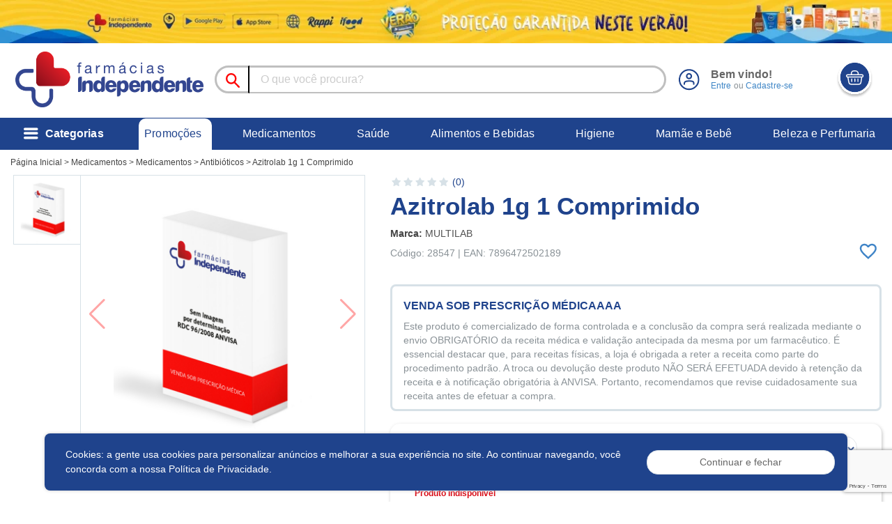

--- FILE ---
content_type: text/html; charset=utf-8
request_url: https://www.farmaciasindependente.com.br/azitrolab-1g-1-comprimido
body_size: 111643
content:

<!DOCTYPE html>
<html lang="pt-br">





<head>

    <base href="./">
    <meta charset="utf-8">
    <meta http-equiv="X-UA-Compatible" content="IE=edge">
    <meta name="viewport" content="width=device-width, initial-scale=1.0">
    <meta name="description" content=" Farmácias Independente | Medicamentos e Produtos de Saúde de Qualidade">
    

    <title> Farmácias Independente | Medicamentos e Produtos de Saúde de Qualidade</title>
    <link rel="icon" href="/media/estrutura/icones/favicon.png" />
    <!-- Pré-conexão para origens conhecidas que serão usadas -->
    <link rel="preconnect" href="https://googleads.g.doubleclick.net" crossorigin>
    <link rel="preconnect" href="https://connect.facebook.net" crossorigin>
    <link rel="preconnect" href="https://www.googletagmanager.com" crossorigin>
    <link rel="preconnect" href="https://fonts.gstatic.com" crossorigin>

    <!-- Pré-busca de DNS para possíveis origens futuras -->
    <link rel="dns-prefetch" href="https://analytics.google.com">
    <link rel="dns-prefetch" href="https://device.clearsale.com.br">

    <meta name="google-site-verification" content="None" />
    <!-- Google Tag Manager -->
    <script
            defer>(function (w, d, s, l, i) { w[l] = w[l] || []; w[l].push({ 'gtm.start': new Date().getTime(), event: 'gtm.js' }); var f = d.getElementsByTagName(s)[0], j = d.createElement(s); j.defer = true; var dl = l != 'dataLayer' ? '&l=' + l : ''; j.async = true; j.src = 'https://www.googletagmanager.com/gtm.js?id=' + i + dl; f.parentNode.insertBefore(j, f); })(window, document, 'script', 'dataLayer', 'GTM-PP6FFQ4');</script>
    <!-- End Google Tag Manager -->

    
    <!-- Global site tag (gtag.js) - Google Analytics -->
    <script defer
    src="https://www.googletagmanager.com/gtag/js?id=G-3F5GTE5EWG'"></script>
    <script>
        window.dataLayer = window.dataLayer || []; function gtag() { dataLayer.push(arguments); } gtag('js', new Date()); gtag('config', 'G-3F5GTE5EWG');
    </script>
    <meta name="facebook-domain-verification" content="m9n9i0h2fvsl5ineegad3f7yq74s9q" />
    
    <!-- <script type="text/javascript">(function(n,r,l,d){try{var h=r.head||r.getElementsByTagName("head")[0],s=r.createElement("script");s.defer=true;s.setAttribute("type","text/javascript");s.setAttribute("src",l);n.neuroleadId=d;h.appendChild(s);}catch(e){}})(window,document,"https://cdn.leadster.com.br/neurolead/neurolead.min.js", 51893);</script> -->
    
    <script>

        document.addEventListener("DOMContentLoaded", function() {
            var cssFiles = [
                // '/staticfiles/OwlCarousel2-2.3.4/dist/assets/owl.carousel.min.css',
                '/staticfiles/ecommerce_menu/css/style.css',
                '/staticfiles/css/carrinho.min.css',
            ];

            cssFiles.forEach(function(file) {
                var link = document.createElement("link");
                link.rel = "stylesheet";
                link.href = file;
                document.head.appendChild(link);
            });
            $('#carrinho-footer').removeClass('hidden');
            pegarPrecosAtribuirDescontos();
            buscarProdutosFavoritos();
        });


        function buscarProdutosFavoritos() {
            $.ajax({
                type: 'POST',
                url: "/buscar/favoritos",
                data: {
                    'csrfmiddlewaretoken': 'dWfVfdoYmroeWeJcuEFblwYEHQCkxJDGLDNeJcCo9s4Ppu159SCpVEN6LIyFeAJr',
                },
                success: function (data) {
                    if (data.status) {
                        for (let i = 0; i < data.lista_favoritos.length; i++) {
                            let produto_favorito = $(`[data-produto_id="${data.lista_favoritos[i]}"]`);
                            produto_favorito.find('.bloco_favoritar_produto').addClass('favoritado')
                            produto_favorito.find('.bloco_favoritar_produto').html(`
                                <img loading="lazy" src="/staticfiles/img/icons/icon_favoritado.svg" width="30" height="30" class="mr-1 cursor-pointer">
                            `)
                        }
                    }
                }
            });
        }
    
    </script>
    <link rel="preload" as="style" onload="this.rel = 'stylesheet'" href="https://fonts.googleapis.com/css2?family=Montserrat:wght@400;500;600;700;800;900&display=swap">
    <link rel="preload" as="style" onload="this.rel = 'stylesheet'" href="/staticfiles/select2/css/select2.min.css">
    <link rel="preload" as="style" onload="this.rel = 'stylesheet'" href="/staticfiles/css/font-awesome/css/font-awesome.min.css">
    <link rel="preload" as="style" onload="this.rel = 'stylesheet'" href="/staticfiles/css/fontface/icone_pin/icone_menu/icons_menu.min.css">
    <link rel="preload" as="style" onload="this.rel = 'stylesheet'" href="/staticfiles/css/fontface/icone_pin/icons_pin.css">
    <link rel="preload" as="style" onload="this.rel = 'stylesheet'" href="/staticfiles/bootstrap-4.4.1/dist/css/bootstrap.min.css">
    <link rel="preload" as="style" onload="this.rel = 'stylesheet'" href="/staticfiles/css/cores.css">
    <style>
        /* Feel free to change duration */
        .animated {
            -webkit-animation-duration: 300ms;
            animation-duration: 300ms;
            -webkit-animation-fill-mode: both;
            animation-fill-mode: both;
        }

        .owl-animated-out {
            z-index: 0;
        }

        .fadeOut {
            z-index: 0;
        }
        @media (min-width:768px){
            .input-carrinho{
            border-radius: 50px !important;
            margin-right: -24px !important;

            }
        }

        .botao-mais-menos{
            border-radius: 20.5px;

        }

        .qtd-tabela {
            color: #8a9297;
            font-size: 15px;
            font-weight: 500;
        }
        .valor-tabela {
            font-weight: 800;
            color: #8a9297;
            font-size: 15px;
        }
        .btn-tabela-pbm {
            background-color: #911436 !important;
            font-weight: 800 !important;
        }
        .tabela-pbm {
            color: #00af66;
            font-size: 25px !important;
        }
        .submit-cpf{
            -webkit-box-align: center;
            -ms-flex-align: center;
            -webkit-box-pack: center;
            -ms-flex-pack: center;
            align-items: center;
            background-color: #00af66 !important;
            border-radius: 12px;
            color: #fff;
            display: -webkit-box;
            display: -ms-flexbox;
            display: flex;
            height: 30px;
            justify-content: center;
            position: absolute;
            right: 5px;
            z-index: 5;
            top: 5px;
            width: 30px;
        }
        .form-cpf {
            border-radius: 4px;
            color: #010101;
            font-size: 13px;
            height: 40px;
            line-height: 15px;
            width: 100%;
            border-radius: 1rem !important;
            z-index: unset;
        }
        .done-submit {
            position: absolute;
            top: 3px;
            right: 3px;
            width: 25px;
        }
        .input-group {
            position: relative;
            display: -ms-flexbox;
            display: flex;
            -ms-flex-wrap: wrap;
            flex-wrap: wrap;
            -ms-flex-align: stretch;
            align-items: stretch;
            width: 100%;
        }

        .owl-item.active {
            z-index: 1 !important;
        }

        .owl-item.active {
            -webkit-animation-name: slideron;
            animation-name: slideron;
        }

        @-webkit-keyframes slideron {
            0% {
                opacity: 0;
            }

            100% {
                opacity: 1;
            }
        }

        @keyframes slideron {
            0% {
                opacity: 0;
            }

            100% {
                opacity: 1;
            }
        }

        :root {
            /*
                Cores padrões
                */

            --syndiMosaicContentZIndex: 1;

            --white: #fff;
            --no-white: #FFF;
            --white-secondary: #f7f7f7;
            --white-secondary-hover: #e4e7ea;
            --global-bg-color: #FFF;
            --texto: #444;
            --ice-blue: #edeff0;
            --windows-blue: #3d85c6;
            --sunflower-yellow: #ffd200;
            --blue-gray: #8a9297;
            /* cores do padrão 1 */
            --mundo-padrao1-1: #f6fffb;
            --mundo-padrao1-2: #00af66;
            /* cores padrao 2 */
            --mundo-padrao2-1: #fffdfd;
            --mundo-padrao2-2: #e682a9;
            /* cores padrao 3 */
            --mundo-padrao3-1: #ad7c59;
            --mundo-padrao3-2: #fffdfc;
            /* cores padrao 4 */
            --mundo-padrao4-1: #8986ca;
            --mundo-padrao4-2: #fbfaff;
            /* cores padrao 5 segue as mesmas cores do padrao 1
                cores padrao 6 segue mesmo padrão do navy-blue */
            /* cores padrao 7 */
            --mundo-padrao7-1: #fe0b00;
            --mundo-padrao7-2: #fffbfa;
            /* cores padrao marcas */
            --mundo-marcas-1: var(--light-navy-blue);
            --mundo-marcas-2: #f6fbff;


            --pale-sky-blue: #d7e1e7;

            /*
                cool blue
                */
            --primary: #1f438c;
            --primary-hover: #397dba;

            /*
                light-navy
                */
            --light-navy: #18537d;
            --light-navy-hover: #144466;

            /*
                light-navy-blue
                */
            --light-navy-blue: #315c8e;
            --light-navy-blue-hover: #2b527e;

            --marine: #083050;

            --outline-primary: #FFF;
            --outline-primary-hover: #E8F8FF;

            --secondary: #d7e1e7;
            --secondary-hover: #bdc6cb;

            --success: #3ea662;
            --success-hover: #3ea662;

            --info: #294d80;
            --info-hover: #22406a;

            /* independente */
            --azul-independente: #1f438c;
            --vermelho-independente: #d80813;
            --light-independente: #b4b2b2;

            /* fim independente */
            --warning: #fcb514;
            --warning-hover: #e3a312;


            --danger: #ee3a41;
            --danger-hover: #d7343b;

            --light: #f0f3f5;
            --light-hover: #d9e1e6;
            --muted: #8a9297;

            --dark-80: rgba(0, 0, 0, 0.8);
            --dark-50: rgba(0, 0, 0, 0.5);
            --dark-35: rgba(0, 0, 0, 0.35);
            --dark-20: rgba(0, 0, 0, 0.2);
            --dark-10: rgba(0, 0, 0, 0.1);
            --dark-5: rgba(0, 0, 0, 0.05);

            --tabela: #EFF3F5;
            --tabela-hover: #dce0e2;
            /*
                Fim Cores Padrões
                 */

            /*
                Tamanhos de telas utilizados para @media responsive
                 */
            --breakpoint-xs: 0;
            --breakpoint-sm: 576px;
            --breakpoint-md: 768px;
            --breakpoint-lg: 992px;
            --breakpoint-xl: 1200px;
            /*
                Fim
                 */

            /*
                Cores personalizadas e icones do cliente
                 */

            --amarelo-cliente: #ffd200;

            /*
                   N Amarelo
                */
            --cliente-icone-warning-btn: url("/staticfiles/img/logos_e_banners/n-amarelo.png");

            /*
                    Azul
                 */
            --cliente-color-primary: #18537d;
            --cliente-color-primary-hover: #144467;
            --cliente-icone-primary-btn: url("/staticfiles/img/logos_e_banners/n-azul.png");
        }


        .d-none-valor-banco {
            display: none
        }

        #form_upload_receita_carrinho .labl>input+label:hover, #form_upload_receita_carrinho .labl>input:checked+label{
            background-color: #3f84c7 !important;
        }

        #form_upload_receita_carrinho .labl.labl-receita>input+label:hover *, #form_upload_receita_carrinho .labl.labl-receita>input:checked+label *{
            color: white !important;
        }

        #form_upload_receita_carrinho .labl>input.is-invalid+label{
            border-color: var(--danger) !important;
        }

        #form_upload_receita_carrinho .labl>input.is-valid+label{
            border-color: var(--success) !important;
        }

        #form_upload_receita_carrinho .is-invalid .filepond--drop-label{
            border: 1px solid var(--danger) !important;
            border-radius: .25rem;
        }

        #form_upload_receita_carrinho .is-valid .filepond--drop-label{
            border: 1px solid var(--danger) !important;
            border-radius: .25rem;
        }

        @media (max-width: 768px) {
            .fullscreen-modal_generico .modal-dialog {
                max-width: 100%;
                width: 100%;
                height: 100%;
                margin: 0;
                padding: 0;
            }
            .fullscreen-modal_generico .modal-content {
                height: 100%;
                border-radius: 0; /* Remove bordas arredondadas para ocupar a tela inteira */
            }
            .fullscreen-modal_generico .modal-header {
                border-bottom: 1px solid #dee2e6;
                padding: 10px;
            }
            .fullscreen-modal_generico .modal-body {
                height: calc(100% - 120px); /* Ajuste conforme o tamanho da sua header e footer */
                overflow-y: auto;
            }
            .fullscreen-modal_generico .modal-footer {
                position: absolute;
                bottom: 0;
                width: 100%;
                padding: 10px;
                background-color: #fff;
            }
        }
    </style>

    <link rel="stylesheet" href="/staticfiles/OwlCarousel2-2.3.4/dist/assets/owl.carousel.min.css">
    <!-- <link rel="stylesheet" href="/staticfiles/css/carrinho.min.css"> -->
    <!-- <link rel="stylesheet" href="/staticfiles/ecommerce_menu/css/style.css"> -->
    <link rel="stylesheet" href="/staticfiles/css/essentials-css/essentials.min.css">
    <link rel="preload" as="style" onload="this.rel = 'stylesheet'" href="/staticfiles/css/style.css">
    <link rel="preload" as="style" onload="this.rel = 'stylesheet'" href="/staticfiles/filepond/filepond.css">
    <link rel="prefetch" as="style" onload="this.rel = 'stylesheet'" href="/staticfiles/OwlCarousel2-2.3.4/dist/assets/owl.theme.default.min.css">
    <link rel="preload" as="style" onload="this.rel = 'stylesheet'" href="/staticfiles/toastr/css/toastr.min.css">
    <link rel="prefetch" as="style" onload="this.rel = 'stylesheet'" href="/staticfiles/datepicker/css/datepicker.min.css">

    <style>
        .load {
            z-index: 1000;
            width: 100%;
            height: 100%;
            left: 0
        }

        .load::before {
            content: " ";
            width: 100%;
            height: 100%;
            opacity: .5;
            background: var(--light);
            position: absolute;
            top: 0;
            left: 0;
            z-index: 10291
        }

        .buscar-loja {
            transform: skew(2deg, 0deg);
            position: absolute;
            width: 25px;
            height: 25px;
            left: 1.2rem;
            z-index: 2;
            top: 0.7rem;
            background: url("../staticfiles/img/carrinho/icon-pesquisa.svg") no-repeat center;
        }

        .usar-localizacao{
            transform: skew(2deg, 0deg);
            position: absolute;
            width: 25px;
            height: 25px;
            left: 0;
            z-index: 2;
            top: 0.5rem;
            background: url("../staticfiles/img/carrinho/icon-alvo.svg") no-repeat center;
        }
        .text-azul{
            color: #315c8e;
        }

        @keyframes loaderpng {
            0% {
                content: url(/staticfiles/img/loader/loader-0.png);
            }

            5% {
                content: url(/staticfiles/img/loader/loader-1.png);
            }

            10% {
                content: url(/staticfiles/img/loader/loader-2.png);
            }

            15% {
                content: url(/staticfiles/img/loader/loader-3.png);
            }

            20% {
                content: url(/staticfiles/img/loader/loader-4.png);
            }

            25% {
                content: url(/staticfiles/img/loader/loader-5.png);
            }

            30% {
                content: url(/staticfiles/img/loader/loader-6.png);
            }

            35% {
                content: url(/staticfiles/img/loader/loader-7.png);
            }

            40% {
                content: url(/staticfiles/img/loader/loader-8.png);
            }

            45% {
                content: url(/staticfiles/img/loader/loader-9.png);
            }

            50% {
                content: url(/staticfiles/img/loader/loader-10.png);
            }

            55% {
                content: url(/staticfiles/img/loader/loader-11.png);
            }

            60% {
                content: url(/staticfiles/img/loader/loader-12.png);
            }

            65% {
                content: url(/staticfiles/img/loader/loader-13.png);
            }

            70% {
                content: url(/staticfiles/img/loader/loader-14.png);
            }

            75% {
                content: url(/staticfiles/img/loader/loader-15.png);
            }

            80% {
                content: url(/staticfiles/img/loader/loader-16.png);
            }

            85% {
                 content: url(staticfiles/img/loader/loader-17.png);
            }

            90% {
                content: url(/staticfiles/img/loader/loader-18.png);
            }

            95% {
                content: url(/staticfiles/img/loader/loader-19.png);
            }

            100% {
                content: url(/staticfiles/img/loader/loader-20.png);
            }
        }

        .load .toriload {
            animation: loaderpng 1.1s infinite alternate;
            content: " ";
            width: 16% !important;
            z-index: 10292;
            position: relative;
            top: 30%;
            left: 41%;
        }

        fieldset:not(.form-group-float) .select2-selection__rendered {
            padding: 3px 0 0 0 !important;
            font-size: 0.85rem !important;
            color: #545454;
        }

        fieldset.combo-recorrencia .select2-selection__rendered {
            padding: 0px !important;
        }

        .select2-container--bootstrap .select2-selection--single .select2-selection__arrow {
            position: absolute;
            bottom: 0;
            right: 0.75rem;


            width: 30px;
            height: 30px;

            margin-bottom: auto;
            margin-top: auto;

            border-color: transparent;

            font-weight: 400;
            color: #1f438c !important;
            text-align: center;
            vertical-align: middle;
            cursor: pointer;
            -webkit-user-select: none;
            -moz-user-select: none;
            -ms-user-select: none;
            user-select: none;
            border-radius: 0.25rem;
            transition: color .15s ease-in-out, background-color .15s ease-in-out, border-color .15s ease-in-out, box-shadow .15s ease-in-out;

            -ms-flex-align: center !important;
            align-items: center !important;
            -ms-flex-pack: center !important;
            justify-content: center !important;
            display: -ms-flexbox !important;
            display: flex !important;

            font-family: pin-icons !important;
            font-style: normal;
            font-weight: normal;
            font-variant: normal;
            text-transform: none;
            line-height: 1;
            font-size: 1.3rem;
            -webkit-font-smoothing: antialiased;
            -moz-osx-font-smoothing: grayscale;
        }

        .select2-container--bootstrap .select2-selection--single .select2-selection__arrow>b {
            display: none;
        }

        .select2-container--bootstrap .select2-selection--single .select2-selection__arrow:before {
            content: "\e905"
        }

        /* Estilos para Modal Novo Dia */
        .etapa-indicator {
            display: flex;
            align-items: center;
            justify-content: center;
        }

        .etapa-circle {
            width: 40px;
            height: 40px;
            border-radius: 50%;
            background-color: #e0e0e0;
            color: #999;
            display: flex;
            align-items: center;
            justify-content: center;
            font-weight: bold;
            transition: all 0.3s ease;
        }

        .etapa-indicator.active .etapa-circle {
            background-color: #007bff;
            color: #fff;
        }

        .etapa-indicator.completed .etapa-circle {
            background-color: #28a745;
            color: #fff;
        }

        .etapa-line {
            width: 60px;
            height: 2px;
            background-color: #e0e0e0;
            transition: all 0.3s ease;
        }

        .etapa-indicator.completed + .etapa-line {
            background-color: #28a745;
        }

        .btn-tipo-token {
            border: 2px solid #e0e0e0;
            background-color: #fff;
            border-radius: 8px;
            transition: all 0.3s ease;
            cursor: pointer;
        }

        .btn-tipo-token:hover {
            border-color: #007bff;
            background-color: #f8f9fa;
        }

        .btn-tipo-token.active {
            border-color: #007bff;
            background-color: #e7f3ff;
        }

        .btn-tipo-token i {
            color: #666;
        }

        .btn-tipo-token.active i {
            color: #007bff;
        }

        #codigo_token {
            font-size: 24px;
        }
    </style>

    
    
</head><!-- head -->


<body class="app header-fixed sidebar-minimized aside-menu-minimized sidebar-lg-show ">
<!-- Google Tag Manager (noscript) -->
<noscript>
    <iframe src="https://www.googletagmanager.com/ns.html?id=GTM-PP6FFQ4" height="0"
            width="0" style="display:none;visibility:hidden"></iframe>
</noscript>
<!-- End Google Tag Manager (noscript) -->

<script>
    function load(status, elem, prop) {
        let loader;
        if (elem.length > 0) {
            if (elem[0].tagName === "MAIN" || elem[0].tagName === "BODY" || elem[0].tagName === "HTML") {
                loader = `<div class="load load-body" style="position:fixed !important;">
                            <div class="toriload"></div>
                          </div>`;
            } else {
                loader = `<div class="load" style="position:absolute !important;${prop ? prop : ""}">
                            <div class="toriload"></div>
                          </div>`;
            }
            switch (status) {
                case "off":
                    elem.find('.load').remove();
                    break;
                case "on":
                    elem.prepend(loader);
                    break;
                default:
                    elem.prepend(loader);
            }
        }
    }
</script>

<!-- Jquery v3.5.1 versao -->
<script src="/staticfiles/js/jquery/js/jquery_3.5.1v.min.js" type="text/javascript"></script>

<!-- Lazy load for imgs tags -->
<script type="text/javascript" src="/staticfiles/js/lazyload-img.min.js"></script>

<!-- Máscaras do jquery com regexp -->
<script src="/staticfiles/js/utilitarios/mascara/mask.min.js" type="text/javascript"></script>

<div class="body-disabled"></div>
<script>
    Number.prototype.toLocaleFixed = function (o) {
        return "number" == typeof parseFloat(this) ? parseFloat(this).toLocaleString("pt-BR", { minimumFractionDigits: o, maximumFractionDigits: o }) : this
    }
    function blackPanel(_this) {
        if ($(_this).hasClass('asidebar-desfoco-confirmacao')) {
            onToggleCarrinhoPopUp(null, $(_this).attr('data-seletor').toString());
        } else if ($(_this).hasClass('asidebar-desfoco')) {
            onToggleCarrinho();
        }
    }

    function blackPanelMobile(_this){
        if($(_this).hasClass('asidebar-desfoco-confirmacao')){
            abrirModalQuantidade(__esse, null, $(_this).attr('data-seletor').toString());
        } else if ($(_this).hasClass('asidebar-desfoco')){

        }
    }

</script>
<div id="carrinho_desfoco" onclick="blackPanel(this)"></div>

<style>
    .clube-permissao {
        display: none;
    }
</style>
<style>
    
</style>


<style>
    input {
        outline:0 !important;
    }
    .img-black-friday {
        filter: invert(0%) sepia(0%) saturate(2%) hue-rotate(391deg) brightness(59%) contrast(271%);
    }
    
    .texto-rosa-outubro {
        color: #f43791;
    }
</style>
  
  <header>
      <nav style="transition: none 0s ease 0s; position: fixed; z-index: 1041; width: 101%;background:white;">
		  <div class="row banner-topo">
            <div class="col-12">
               	<img loading="lazy" src="/media/banners/VERAO_rodateto_11zon.webp" class="w-100" height="100%" width="100%" alt="Banner Aviso Desktop" style="max-height: 150px !important;">
            </div>
          </div>
          <div class="container col-12 px-3 d-flex py-1">
              <div class="img_logo" style="padding-top: 0.5rem;">
                  <a href="/">
                      <img data-src="/media/banners/logo.png" class="lazyload" width="270" height="80"
                          alt="logo produto">
                  </a>
              </div>
              <div class="d-flex align-self-end bloco_meio-header w-100 ml-3">
                  <div class=" position-relative w-100 d-flex align-items-center pr-3" style="border-radius: 27px;border:solid 3px rgba(0, 0, 0, 0.25);height: 2.5rem;margin-top: 28px;margin-bottom: 28px;">
                    <button class="btn py-2" style="border-right: 2px #020202;border-style: solid;border-radius: 0;color:#b6b6b6;height: 2.5rem;">
                        <img data-src="/staticfiles/img/icons/icon-search.svg" class="lazyload" width="20" height="25"
                            alt="lupa">
                    </button>
                      <input autocomplete="off" type="text" id="barra-pesquisa" class="form-control input-busca p-0"
                          style="box-shadow: unset !important; border: none; height:2.2rem !important;padding-left: 1rem !important;" placeholder="O que você procura?">
                      <div class="dropdown-search" style="visibility: hidden">
                      </div>
                      
                  </div>
                  <div class="d-flex pl-2 align-items-center">
                      <div class="login-menu">
                          <a href="/cliente/dados">
  
                              <!-- <img data-src="/media//staticfiles/img/icons/icon-user.svg" -->
                              <img data-src="/staticfiles/img/icons/icon-user.svg"  class="lazyload rounded-circle" width="30" height="35" alt="user">
  
                          </a>
                          <div class="d-block ml-3">
                              <p class="font-weight-extrabold font-xl" style="color: #666666;font-size: 14px">
                                  
                                  Bem vindo!
                                  
                              </p>
                              
                              <p class="text-muted font-xs">
                                  <a href="/cliente/login">Entre</a> ou
                                  <a href="/cliente/login">Cadastre-se</a>
                              </p>
                              
                          </div>
                      </div>
                      <button class="btn  ml-2  rounded-circle px-1 mr-2 btn-market"
                          onclick="onToggleCarrinho()">
                          <img class="lazyload" data-src="https://www.farmaciasindependente.com.br/media/icone/cesta-independente.svg"
                              width="60" height="55" alt="cesta">
                      </button>
                  </div>
              </div>
          </div>
              <!-- HTML BASE -->
<style>.last-link{background-color: #fff;} .last-link>a{color: #18537d;}</style> <div class="submenu" style="background: #1f438c">
        <div class="container">
            <style>
  
 .link-submenu:not(.last-link,.principal):hover>a{
 color:#fff!important; 
}
  
 .last-link{
 background-color: #000000;
 border-bottom: 1px solid var(--azul-independente);
 
}   .link-submenu:not(.last-link,.principal)>a:hover{
 color: #fff!important; 
}          .link-submenu a {
                    color: #fff;
                }


                .item_link > a {
                    font-size: 16px;
                    cursor: pointer !important;
                }

                ul {
                    list-style-type: none;
                }
            </style>
            <ul class="lista-submenu w-100 d-flex align-items-center">
                    <!-- HTML ITEM -->
    <style>
 
 .link-submenu:not(.last-link,.principal):hover>a{
 color:#fff!important; 
}
 .last-link{
 background-color: var(--azul-independente);
 border-bottom: 1px solid var(--azul-independente);
 
} .link-submenu a {
 color: #fff; 
}; 
 .link-submenu:not(.last-link,.principal)>a:hover{
 color: #fff!important; 
}    
 .principal501:hover {
            background-color: var(--azul-independente)!important;
            transition: 0.3s;
        }

        .categoria-menu + .categoria-div {
            display: none;
        }

        .categoria-menu + .categoria-img {
            display: none;
        }

        .categoria-menu:hover + .categoria-div {
            display: block;
        }

        .categoria-menu:hover + .categoria-img {
            display: block;
        }

        .categoria-menu:hover {
            color: var(--azul-independente);
        }

        .categoria-menu.active {
            background-color: #fff;
        }

     .categoria-img img {
            height: 496px;
        }
    </style>
    <li class="link-submenu principal principal501 pl-2">
        <a href="/" class="first-link d-flex ${is_nova_aba} align-items-center">
            <span class="icon_justify mr-2 font-2xl"></span>
            <span class="font-weight-extrabold font-xl">Categorias</span>
        </a>
        <div class="tab_submenu"
             style="border-top-color: var(--light-independente); border-bottom-color: var(--light-independente); height:500px;width:100%;left:-6px;border:1px solid #d9d9d9;">
            <script>
                                function categoriaHover(_this, dataAttr, sub) {
                                    $('[' + dataAttr + ']').each(function (index) {
                                        if(sub !== 'sub'){
                                            $(this).removeClass('active');
                                            $($(this).attr(dataAttr) + '>' + '.categoria-div').addClass('d-none');
                                            $($(this).attr(dataAttr) + '>' + '.categoria-img').addClass('d-none');
                                        }
                                        else {
                                            $(this).removeClass('active');
                                            $($(this).attr(dataAttr)).addClass('d-none');
                                        }
                                    });
                                    if(sub !== 'sub'){
                                        $(_this).addClass('active');
                                        $($(_this).attr(dataAttr) + '>' + '.categoria-div').removeClass('d-none');
                                        $($(_this).attr(dataAttr) + '>' + '.categoria-img').removeClass('d-none');
                                    }
                                    else {
                                        $(_this).addClass('active');
                                        $($(_this).attr(dataAttr)).removeClass('d-none');
                                    }

                                }
                        </script>
            <div class="col p-0" style=" max-width:350px;border-right: 1px solid #d9d9d9;">
      <div class="padrao-914 categoria-menu col-12 p-2 py-3 d-flex justify-content-between align-items-center" style="border-bottom:2px solid #f4f4f4;"><div class="pl-2 font-xl font-weight-bold categoria_subitem" style="color: #444444;">Como podemos te ajudar?</div></div>          <!-- HTML SUBITEM -->
    <style>
        .padrao-914 > a {
            color: #444444;
        }
    </style>
    <div class="padrao-914 categoria-menu col-12 p-2 py-3 active d-flex justify-content-between align-items-center"
         data-categoria="#categoria-914"
         onmouseenter="categoriaHover(this, 'data-categoria')" style="border-bottom: 2px solid #f4f4f4;">
        <a class="pl-2 font-xl categoria_subitem" href="/categorias/medicamentos">
            Medicamentos</a>

        <span class="icon_arrow-next01" style="color:var(--vermelho-independente);"></span>
    </div>
<!-- HTML SUBITEM -->
    <style>
        .padrao-915 > a {
            color: #444444;
        }
    </style>
    <div class="padrao-915 categoria-menu col-12 p-2 py-3 active d-flex justify-content-between align-items-center"
         data-categoria="#categoria-915"
         onmouseenter="categoriaHover(this, 'data-categoria')" style="border-bottom: 2px solid #f4f4f4;">
        <a class="pl-2 font-xl categoria_subitem" href="/categorias/saude">
            Saúde</a>

        <span class="icon_arrow-next01" style="color:var(--vermelho-independente);"></span>
    </div>
<!-- HTML SUBITEM -->
    <style>
        .padrao-909 > a {
            color: #444444;
        }
    </style>
    <div class="padrao-909 categoria-menu col-12 p-2 py-3 active d-flex justify-content-between align-items-center"
         data-categoria="#categoria-909"
         onmouseenter="categoriaHover(this, 'data-categoria')" style="border-bottom: 2px solid #f4f4f4;">
        <a class="pl-2 font-xl categoria_subitem" href="/categorias/alimentos-e-bebidas">
            Alimentos e Bebidas</a>

        <span class="icon_arrow-next01" style="color:var(--vermelho-independente);"></span>
    </div>
<!-- HTML SUBITEM -->
    <style>
        .padrao-912 > a {
            color: #444444;
        }
    </style>
    <div class="padrao-912 categoria-menu col-12 p-2 py-3 active d-flex justify-content-between align-items-center"
         data-categoria="#categoria-912"
         onmouseenter="categoriaHover(this, 'data-categoria')" style="border-bottom: 2px solid #f4f4f4;">
        <a class="pl-2 font-xl categoria_subitem" href="/categorias/higiene-e-cuidados">
            Higiene e Cuidados</a>

        <span class="icon_arrow-next01" style="color:var(--vermelho-independente);"></span>
    </div>
<!-- HTML SUBITEM -->
    <style>
        .padrao-913 > a {
            color: #444444;
        }
    </style>
    <div class="padrao-913 categoria-menu col-12 p-2 py-3 active d-flex justify-content-between align-items-center"
         data-categoria="#categoria-913"
         onmouseenter="categoriaHover(this, 'data-categoria')" style="border-bottom: 2px solid #f4f4f4;">
        <a class="pl-2 font-xl categoria_subitem" href="/categorias/mamae-e-bebe">
            Mamãe e Bebê</a>

        <span class="icon_arrow-next01" style="color:var(--vermelho-independente);"></span>
    </div>
<!-- HTML SUBITEM -->
    <style>
        .padrao-911 > a {
            color: #444444;
        }
    </style>
    <div class="padrao-911 categoria-menu col-12 p-2 py-3 active d-flex justify-content-between align-items-center"
         data-categoria="#categoria-911"
         onmouseenter="categoriaHover(this, 'data-categoria')" style="border-bottom: 2px solid #f4f4f4;">
        <a class="pl-2 font-xl categoria_subitem" href="/categorias/conveniencia">
            Conveniência</a>

        <span class="icon_arrow-next01" style="color:var(--vermelho-independente);"></span>
    </div>
<!-- HTML SUBITEM -->
    <style>
        .padrao-910 > a {
            color: #444444;
        }
    </style>
    <div class="padrao-910 categoria-menu col-12 p-2 py-3 active d-flex justify-content-between align-items-center"
         data-categoria="#categoria-910"
         onmouseenter="categoriaHover(this, 'data-categoria')" style="border-bottom: 2px solid #f4f4f4;">
        <a class="pl-2 font-xl categoria_subitem" href="/categorias/beleza-e-perfumaria">
            Beleza e Perfumaria</a>

        <span class="icon_arrow-next01" style="color:var(--vermelho-independente);"></span>
    </div>

                <div>
                    <!--<a href="None">
                        <img src="/media/None"
                             class="w-100 rounded mt-4" alt="trade">
                    </a>
-->                </div>
            </div>
            <style>
                .categoria-div a {
                    color: #444444 !important;
                }
            </style>
            <div class="col">
                <!-- HTML SUBSUBITEM BASE-->
    <div class="row" id="categoria-914">
        <div class="col row categoria-div d-none">
            <div class="col-6 h-100"
                 style="max-height: 495px; overflow-y: auto; border-right: 1px solid #d9d9d9;">
                <!-- HTML SUBSUBITEM -->
    <div class="categoria-menu col-12 p-2  d-flex justify-content-between align-items-center"
         data-subcategoria="#categoria-933"
         onmouseenter="categoriaHover(this, 'data-subcategoria', 'sub')" style="border-bottom: 2px solid #f4f4f4;">
        <a style="font-size:14px;" href="/categorias/medicamentos/genericos">
            Genéricos
        </a>
        <span class="icon_arrow-next01"  style="color:var(--vermelho-independente);"></span>
    </div><!-- HTML SUBSUBITEM -->
    <div class="categoria-menu col-12 p-2  d-flex justify-content-between align-items-center"
         data-subcategoria="#categoria-934"
         onmouseenter="categoriaHover(this, 'data-subcategoria', 'sub')" style="border-bottom: 2px solid #f4f4f4;">
        <a style="font-size:14px;" href="/categorias/medicamentos/medicamentos">
            Medicamentos
        </a>
        <span class="icon_arrow-next01"  style="color:var(--vermelho-independente);"></span>
    </div>

            </div>

                <!-- HTML SUBSUBSUBITEM BASE -->
    <div class="col-6 h-100 d-none" style="max-height: 495px; overflow-y: auto;" id="categoria-933">
        <div class="categoria-div">
            <!-- HML SUBSUBSUBITEM -->
    <div class="categoria-menu col-12 p-2" >
        <a style="font-size:14px;" href="/categorias/medicamentos/genericos/alergias-e-infeccoes">
            Alergias e Infecções
        </a>
    </div><!-- HML SUBSUBSUBITEM -->
    <div class="categoria-menu col-12 p-2" >
        <a style="font-size:14px;" href="/categorias/medicamentos/genericos/anti-inflamatorios">
            Anti-Inflamatórios
        </a>
    </div><!-- HML SUBSUBSUBITEM -->
    <div class="categoria-menu col-12 p-2" >
        <a style="font-size:14px;" href="/categorias/medicamentos/genericos/antibioticos">
            Antibióticos
        </a>
    </div><!-- HML SUBSUBSUBITEM -->
    <div class="categoria-menu col-12 p-2" >
        <a style="font-size:14px;" href="/categorias/medicamentos/genericos/anticoncepcionais">
            Anticoncepcionais
        </a>
    </div><!-- HML SUBSUBSUBITEM -->
    <div class="categoria-menu col-12 p-2" >
        <a style="font-size:14px;" href="/categorias/medicamentos/genericos/antigases">
            Antigases
        </a>
    </div><!-- HML SUBSUBSUBITEM -->
    <div class="categoria-menu col-12 p-2" >
        <a style="font-size:14px;" href="/categorias/medicamentos/genericos/asma">
            Asma
        </a>
    </div><!-- HML SUBSUBSUBITEM -->
    <div class="categoria-menu col-12 p-2" >
        <a style="font-size:14px;" href="/categorias/medicamentos/genericos/calmantes">
            Calmantes
        </a>
    </div><!-- HML SUBSUBSUBITEM -->
    <div class="categoria-menu col-12 p-2" >
        <a style="font-size:14px;" href="/categorias/medicamentos/genericos/congestao-nasal">
            Congestão Nasal
        </a>
    </div><!-- HML SUBSUBSUBITEM -->
    <div class="categoria-menu col-12 p-2" >
        <a style="font-size:14px;" href="/categorias/medicamentos/genericos/dermatologicos-">
            Dermatológicos 
        </a>
    </div><!-- HML SUBSUBSUBITEM -->
    <div class="categoria-menu col-12 p-2" >
        <a style="font-size:14px;" href="/categorias/medicamentos/genericos/diabetes">
            Diabetes
        </a>
    </div><!-- HML SUBSUBSUBITEM -->
    <div class="categoria-menu col-12 p-2" >
        <a style="font-size:14px;" href="/categorias/medicamentos/genericos/disfuncao-eretil">
            Disfunção Erétil
        </a>
    </div><!-- HML SUBSUBSUBITEM -->
    <div class="categoria-menu col-12 p-2" >
        <a style="font-size:14px;" href="/categorias/medicamentos/genericos/dor-e-febre">
            Dor e Febre
        </a>
    </div><!-- HML SUBSUBSUBITEM -->
    <div class="categoria-menu col-12 p-2" >
        <a style="font-size:14px;" href="/categorias/medicamentos/genericos/emagrecedores">
            Emagrecedores
        </a>
    </div><!-- HML SUBSUBSUBITEM -->
    <div class="categoria-menu col-12 p-2" >
        <a style="font-size:14px;" href="/categorias/medicamentos/genericos/gastrite-e-ulcera">
            Gastrite e Úlcera
        </a>
    </div><!-- HML SUBSUBSUBITEM -->
    <div class="categoria-menu col-12 p-2" >
        <a style="font-size:14px;" href="/categorias/medicamentos/genericos/genericos-a-z">
            Genéricos A-Z
        </a>
    </div><!-- HML SUBSUBSUBITEM -->
    <div class="categoria-menu col-12 p-2" >
        <a style="font-size:14px;" href="/categorias/medicamentos/genericos/ginecologicos">
            Ginecológicos
        </a>
    </div><!-- HML SUBSUBSUBITEM -->
    <div class="categoria-menu col-12 p-2" >
        <a style="font-size:14px;" href="/categorias/medicamentos/genericos/hipertensao">
            Hipertensão
        </a>
    </div><!-- HML SUBSUBSUBITEM -->
    <div class="categoria-menu col-12 p-2" >
        <a style="font-size:14px;" href="/categorias/medicamentos/genericos/medicamentos-a-z">
            Medicamentos A-Z
        </a>
    </div><!-- HML SUBSUBSUBITEM -->
    <div class="categoria-menu col-12 p-2" >
        <a style="font-size:14px;" href="/categorias/medicamentos/genericos/oftalmologicos">
            Oftalmológicos
        </a>
    </div><!-- HML SUBSUBSUBITEM -->
    <div class="categoria-menu col-12 p-2" >
        <a style="font-size:14px;" href="/categorias/medicamentos/genericos/reposicao-hormonal">
            Reposição Hormonal
        </a>
    </div><!-- HML SUBSUBSUBITEM -->
    <div class="categoria-menu col-12 p-2" >
        <a style="font-size:14px;" href="/categorias/medicamentos/genericos/tosse">
            Tosse
        </a>
    </div>

        </div>
    </div>    <!-- HTML SUBSUBSUBITEM BASE -->
    <div class="col-6 h-100 d-none" style="max-height: 495px; overflow-y: auto;" id="categoria-934">
        <div class="categoria-div">
            <!-- HML SUBSUBSUBITEM -->
    <div class="categoria-menu col-12 p-2" >
        <a style="font-size:14px;" href="/categorias/medicamentos/medicamentos/absorventes-e-roupas-intimas">
            Absorventes e Roupas Íntimas
        </a>
    </div><!-- HML SUBSUBSUBITEM -->
    <div class="categoria-menu col-12 p-2" >
        <a style="font-size:14px;" href="/categorias/medicamentos/medicamentos/alergias-e-infeccoes">
            Alergias e Infecções
        </a>
    </div><!-- HML SUBSUBSUBITEM -->
    <div class="categoria-menu col-12 p-2" >
        <a style="font-size:14px;" href="/categorias/medicamentos/medicamentos/anti-inflamatorios">
            Anti-Inflamatórios
        </a>
    </div><!-- HML SUBSUBSUBITEM -->
    <div class="categoria-menu col-12 p-2" >
        <a style="font-size:14px;" href="/categorias/medicamentos/medicamentos/antibioticos">
            Antibióticos
        </a>
    </div><!-- HML SUBSUBSUBITEM -->
    <div class="categoria-menu col-12 p-2" >
        <a style="font-size:14px;" href="/categorias/medicamentos/medicamentos/anticoncepcionais">
            Anticoncepcionais
        </a>
    </div><!-- HML SUBSUBSUBITEM -->
    <div class="categoria-menu col-12 p-2" >
        <a style="font-size:14px;" href="/categorias/medicamentos/medicamentos/antigases">
            Antigases
        </a>
    </div><!-- HML SUBSUBSUBITEM -->
    <div class="categoria-menu col-12 p-2" >
        <a style="font-size:14px;" href="/categorias/medicamentos/medicamentos/asma">
            Asma
        </a>
    </div><!-- HML SUBSUBSUBITEM -->
    <div class="categoria-menu col-12 p-2" >
        <a style="font-size:14px;" href="/categorias/medicamentos/medicamentos/assaduras">
            Assaduras
        </a>
    </div><!-- HML SUBSUBSUBITEM -->
    <div class="categoria-menu col-12 p-2" >
        <a style="font-size:14px;" href="/categorias/medicamentos/medicamentos/calmantes">
            Calmantes
        </a>
    </div><!-- HML SUBSUBSUBITEM -->
    <div class="categoria-menu col-12 p-2" >
        <a style="font-size:14px;" href="/categorias/medicamentos/medicamentos/congestao-nasal">
            Congestão Nasal
        </a>
    </div><!-- HML SUBSUBSUBITEM -->
    <div class="categoria-menu col-12 p-2" >
        <a style="font-size:14px;" href="/categorias/medicamentos/medicamentos/dermatologicos-">
            Dermatológicos 
        </a>
    </div><!-- HML SUBSUBSUBITEM -->
    <div class="categoria-menu col-12 p-2" >
        <a style="font-size:14px;" href="/categorias/medicamentos/medicamentos/diabetes">
            Diabetes
        </a>
    </div><!-- HML SUBSUBSUBITEM -->
    <div class="categoria-menu col-12 p-2" >
        <a style="font-size:14px;" href="/categorias/medicamentos/medicamentos/disfuncao-eretil">
            Disfunção Erétil
        </a>
    </div><!-- HML SUBSUBSUBITEM -->
    <div class="categoria-menu col-12 p-2" >
        <a style="font-size:14px;" href="/categorias/medicamentos/medicamentos/dor-e-febre">
            Dor e Febre
        </a>
    </div><!-- HML SUBSUBSUBITEM -->
    <div class="categoria-menu col-12 p-2" >
        <a style="font-size:14px;" href="/categorias/medicamentos/medicamentos/emagrecedores">
            Emagrecedores
        </a>
    </div><!-- HML SUBSUBSUBITEM -->
    <div class="categoria-menu col-12 p-2" >
        <a style="font-size:14px;" href="/categorias/medicamentos/medicamentos/gastrite-e-ulcera">
            Gastrite e Úlcera
        </a>
    </div><!-- HML SUBSUBSUBITEM -->
    <div class="categoria-menu col-12 p-2" >
        <a style="font-size:14px;" href="/categorias/medicamentos/medicamentos/genericos-a-z">
            Genéricos A-Z
        </a>
    </div><!-- HML SUBSUBSUBITEM -->
    <div class="categoria-menu col-12 p-2" >
        <a style="font-size:14px;" href="/categorias/medicamentos/medicamentos/ginecologicos">
            Ginecológicos
        </a>
    </div><!-- HML SUBSUBSUBITEM -->
    <div class="categoria-menu col-12 p-2" >
        <a style="font-size:14px;" href="/categorias/medicamentos/medicamentos/hipertensao">
            Hipertensão
        </a>
    </div><!-- HML SUBSUBSUBITEM -->
    <div class="categoria-menu col-12 p-2" >
        <a style="font-size:14px;" href="/categorias/medicamentos/medicamentos/medicamentos-a-z">
            Medicamentos A-Z
        </a>
    </div><!-- HML SUBSUBSUBITEM -->
    <div class="categoria-menu col-12 p-2" >
        <a style="font-size:14px;" href="/categorias/medicamentos/medicamentos/nutricao-esportiva-e-dietas">
            Nutrição Esportiva e Dietas
        </a>
    </div><!-- HML SUBSUBSUBITEM -->
    <div class="categoria-menu col-12 p-2" >
        <a style="font-size:14px;" href="/categorias/medicamentos/medicamentos/oftalmologicos">
            Oftalmológicos
        </a>
    </div><!-- HML SUBSUBSUBITEM -->
    <div class="categoria-menu col-12 p-2" >
        <a style="font-size:14px;" href="/categorias/medicamentos/medicamentos/outros">
            Outros
        </a>
    </div><!-- HML SUBSUBSUBITEM -->
    <div class="categoria-menu col-12 p-2" >
        <a style="font-size:14px;" href="/categorias/medicamentos/medicamentos/reposicao-hormonal">
            Reposição Hormonal
        </a>
    </div><!-- HML SUBSUBSUBITEM -->
    <div class="categoria-menu col-12 p-2" >
        <a style="font-size:14px;" href="/categorias/medicamentos/medicamentos/testes-de-gravidez-e-fertilidade">
            Testes de Gravidez e Fertilidade
        </a>
    </div><!-- HML SUBSUBSUBITEM -->
    <div class="categoria-menu col-12 p-2" >
        <a style="font-size:14px;" href="/categorias/medicamentos/medicamentos/tosse">
            Tosse
        </a>
    </div><!-- HML SUBSUBSUBITEM -->
    <div class="categoria-menu col-12 p-2" >
        <a style="font-size:14px;" href="/categorias/medicamentos/medicamentos/tratamento-e-hidratacao">
            Tratamento e Hidratação
        </a>
    </div><!-- HML SUBSUBSUBITEM -->
    <div class="categoria-menu col-12 p-2" >
        <a style="font-size:14px;" href="/categorias/medicamentos/medicamentos/vitaminas-e-minerais">
            Vitaminas e Minerais
        </a>
    </div>

        </div>
    </div>
        </div>
        <div class="col text-right categoria-img d-none" style="max-width:320px;">
            <img src="/media/estrutura/menu/medicamentos.png"
                 width="300" height="446" alt="Medicamentos">
        </div>
    </div><!-- HTML SUBSUBITEM BASE-->
    <div class="row" id="categoria-915">
        <div class="col row categoria-div d-none">
            <div class="col-6 h-100"
                 style="max-height: 495px; overflow-y: auto; border-right: 1px solid #d9d9d9;">
                <!-- HTML SUBSUBITEM -->
    <div class="categoria-menu col-12 p-2  d-flex justify-content-between align-items-center"
         data-subcategoria="#categoria-935"
         onmouseenter="categoriaHover(this, 'data-subcategoria', 'sub')" style="border-bottom: 2px solid #f4f4f4;">
        <a style="font-size:14px;" href="/categorias/saude/aparelhos-e-testes">
            Aparelhos e Testes
        </a>
        <span class="icon_arrow-next01"  style="color:var(--vermelho-independente);"></span>
    </div><!-- HTML SUBSUBITEM -->
    <div class="categoria-menu col-12 p-2  d-flex justify-content-between align-items-center"
         data-subcategoria="#categoria-936"
         onmouseenter="categoriaHover(this, 'data-subcategoria', 'sub')" style="border-bottom: 2px solid #f4f4f4;">
        <a style="font-size:14px;" href="/categorias/saude/boa-forma">
            Boa Forma
        </a>
        <span class="icon_arrow-next01"  style="color:var(--vermelho-independente);"></span>
    </div><!-- HTML SUBSUBITEM -->
    <div class="categoria-menu col-12 p-2  d-flex justify-content-between align-items-center"
         data-subcategoria="#categoria-937"
         onmouseenter="categoriaHover(this, 'data-subcategoria', 'sub')" style="border-bottom: 2px solid #f4f4f4;">
        <a style="font-size:14px;" href="/categorias/saude/ortopedia">
            Ortopedia
        </a>
        <span class="icon_arrow-next01"  style="color:var(--vermelho-independente);"></span>
    </div><!-- HTML SUBSUBITEM -->
    <div class="categoria-menu col-12 p-2  d-flex justify-content-between align-items-center"
         data-subcategoria="#categoria-938"
         onmouseenter="categoriaHover(this, 'data-subcategoria', 'sub')" style="border-bottom: 2px solid #f4f4f4;">
        <a style="font-size:14px;" href="/categorias/saude/primeiros-socorros">
            Primeiros Socorros
        </a>
        <span class="icon_arrow-next01"  style="color:var(--vermelho-independente);"></span>
    </div>

            </div>

                <!-- HTML SUBSUBSUBITEM BASE -->
    <div class="col-6 h-100 d-none" style="max-height: 495px; overflow-y: auto;" id="categoria-935">
        <div class="categoria-div">
            <!-- HML SUBSUBSUBITEM -->
    <div class="categoria-menu col-12 p-2" >
        <a style="font-size:14px;" href="/categorias/saude/aparelhos-e-testes/acessorios">
            Acessórios
        </a>
    </div><!-- HML SUBSUBSUBITEM -->
    <div class="categoria-menu col-12 p-2" >
        <a style="font-size:14px;" href="/categorias/saude/aparelhos-e-testes/balancas">
            Balanças
        </a>
    </div><!-- HML SUBSUBSUBITEM -->
    <div class="categoria-menu col-12 p-2" >
        <a style="font-size:14px;" href="/categorias/saude/aparelhos-e-testes/diabetes">
            Diabetes
        </a>
    </div><!-- HML SUBSUBSUBITEM -->
    <div class="categoria-menu col-12 p-2" >
        <a style="font-size:14px;" href="/categorias/saude/aparelhos-e-testes/inalacao">
            Inalação
        </a>
    </div><!-- HML SUBSUBSUBITEM -->
    <div class="categoria-menu col-12 p-2" >
        <a style="font-size:14px;" href="/categorias/saude/aparelhos-e-testes/medidores-de-pressao">
            Medidores De Pressão
        </a>
    </div><!-- HML SUBSUBSUBITEM -->
    <div class="categoria-menu col-12 p-2" >
        <a style="font-size:14px;" href="/categorias/saude/aparelhos-e-testes/nebulizador">
            Nebulizador
        </a>
    </div><!-- HML SUBSUBSUBITEM -->
    <div class="categoria-menu col-12 p-2" >
        <a style="font-size:14px;" href="/categorias/saude/aparelhos-e-testes/termometros">
            Termômetros
        </a>
    </div><!-- HML SUBSUBSUBITEM -->
    <div class="categoria-menu col-12 p-2" >
        <a style="font-size:14px;" href="/categorias/saude/aparelhos-e-testes/testes-de-gravidez-e-fertilidade">
            Testes de Gravidez e Fertilidade
        </a>
    </div><!-- HML SUBSUBSUBITEM -->
    <div class="categoria-menu col-12 p-2" >
        <a style="font-size:14px;" href="/categorias/saude/aparelhos-e-testes/umidificadores">
            Umidificadores
        </a>
    </div>

        </div>
    </div>    <!-- HTML SUBSUBSUBITEM BASE -->
    <div class="col-6 h-100 d-none" style="max-height: 495px; overflow-y: auto;" id="categoria-936">
        <div class="categoria-div">
            <!-- HML SUBSUBSUBITEM -->
    <div class="categoria-menu col-12 p-2" >
        <a style="font-size:14px;" href="/categorias/saude/boa-forma/nutricao-esportiva-e-dietas">
            Nutrição Esportiva e Dietas
        </a>
    </div><!-- HML SUBSUBSUBITEM -->
    <div class="categoria-menu col-12 p-2" >
        <a style="font-size:14px;" href="/categorias/saude/boa-forma/vitaminas-e-minerais">
            Vitaminas e Minerais
        </a>
    </div>

        </div>
    </div>    <!-- HTML SUBSUBSUBITEM BASE -->
    <div class="col-6 h-100 d-none" style="max-height: 495px; overflow-y: auto;" id="categoria-937">
        <div class="categoria-div">
            <!-- HML SUBSUBSUBITEM -->
    <div class="categoria-menu col-12 p-2" >
        <a style="font-size:14px;" href="/categorias/saude/ortopedia/acessorios">
            Acessórios
        </a>
    </div><!-- HML SUBSUBSUBITEM -->
    <div class="categoria-menu col-12 p-2" >
        <a style="font-size:14px;" href="/categorias/saude/ortopedia/imobilizadores">
            Imobilizadores
        </a>
    </div>

        </div>
    </div>    <!-- HTML SUBSUBSUBITEM BASE -->
    <div class="col-6 h-100 d-none" style="max-height: 495px; overflow-y: auto;" id="categoria-938">
        <div class="categoria-div">
            <!-- HML SUBSUBSUBITEM -->
    <div class="categoria-menu col-12 p-2" >
        <a style="font-size:14px;" href="/categorias/saude/primeiros-socorros/outros">
            Outros
        </a>
    </div>

        </div>
    </div>
        </div>
        <div class="col text-right categoria-img d-none" style="max-width:320px;">
            <img src="/media/estrutura/menu/saude.png"
                 width="300" height="446" alt="Saúde">
        </div>
    </div><!-- HTML SUBSUBITEM BASE-->
    <div class="row" id="categoria-909">
        <div class="col row categoria-div d-none">
            <div class="col-6 h-100"
                 style="max-height: 495px; overflow-y: auto; border-right: 1px solid #d9d9d9;">
                <!-- HTML SUBSUBITEM -->
    <div class="categoria-menu col-12 p-2  d-flex justify-content-between align-items-center"
         data-subcategoria="#categoria-917"
         onmouseenter="categoriaHover(this, 'data-subcategoria', 'sub')" style="border-bottom: 2px solid #f4f4f4;">
        <a style="font-size:14px;" href="/categorias/alimentos-e-bebidas/leite-adulto">
            Leite Adulto
        </a>
        <span class="icon_arrow-next01"  style="color:var(--vermelho-independente);"></span>
    </div><!-- HTML SUBSUBITEM -->
    <div class="categoria-menu col-12 p-2  d-flex justify-content-between align-items-center"
         data-subcategoria="#categoria-918"
         onmouseenter="categoriaHover(this, 'data-subcategoria', 'sub')" style="border-bottom: 2px solid #f4f4f4;">
        <a style="font-size:14px;" href="/categorias/alimentos-e-bebidas/suplemento-adulto">
            Suplemento Adulto
        </a>
        <span class="icon_arrow-next01"  style="color:var(--vermelho-independente);"></span>
    </div>

            </div>

                <!-- HTML SUBSUBSUBITEM BASE -->
    <div class="col-6 h-100 d-none" style="max-height: 495px; overflow-y: auto;" id="categoria-917">
        <div class="categoria-div">
            <!-- HML SUBSUBSUBITEM -->
    <div class="categoria-menu col-12 p-2" >
        <a style="font-size:14px;" href="/categorias/alimentos-e-bebidas/leite-adulto/leite-adulto">
            Leite Adulto
        </a>
    </div>

        </div>
    </div>    <!-- HTML SUBSUBSUBITEM BASE -->
    <div class="col-6 h-100 d-none" style="max-height: 495px; overflow-y: auto;" id="categoria-918">
        <div class="categoria-div">
            <!-- HML SUBSUBSUBITEM -->
    <div class="categoria-menu col-12 p-2" >
        <a style="font-size:14px;" href="/categorias/alimentos-e-bebidas/suplemento-adulto/suplemento-adulto">
            Suplemento Adulto
        </a>
    </div>

        </div>
    </div>
        </div>
        <div class="col text-right categoria-img d-none" style="max-width:320px;">
            <img src="/media/estrutura/menu/alimentos.png"
                 width="300" height="446" alt="Alimentos e Bebidas">
        </div>
    </div><!-- HTML SUBSUBITEM BASE-->
    <div class="row" id="categoria-912">
        <div class="col row categoria-div d-none">
            <div class="col-6 h-100"
                 style="max-height: 495px; overflow-y: auto; border-right: 1px solid #d9d9d9;">
                <!-- HTML SUBSUBITEM -->
    <div class="categoria-menu col-12 p-2  d-flex justify-content-between align-items-center"
         data-subcategoria="#categoria-926"
         onmouseenter="categoriaHover(this, 'data-subcategoria', 'sub')" style="border-bottom: 2px solid #f4f4f4;">
        <a style="font-size:14px;" href="/categorias/higiene-e-cuidados/cuidados-pessoais">
            Cuidados Pessoais
        </a>
        <span class="icon_arrow-next01"  style="color:var(--vermelho-independente);"></span>
    </div><!-- HTML SUBSUBITEM -->
    <div class="categoria-menu col-12 p-2  d-flex justify-content-between align-items-center"
         data-subcategoria="#categoria-927"
         onmouseenter="categoriaHover(this, 'data-subcategoria', 'sub')" style="border-bottom: 2px solid #f4f4f4;">
        <a style="font-size:14px;" href="/categorias/higiene-e-cuidados/geriatricos">
            Geriátricos
        </a>
        <span class="icon_arrow-next01"  style="color:var(--vermelho-independente);"></span>
    </div><!-- HTML SUBSUBITEM -->
    <div class="categoria-menu col-12 p-2  d-flex justify-content-between align-items-center"
         data-subcategoria="#categoria-928"
         onmouseenter="categoriaHover(this, 'data-subcategoria', 'sub')" style="border-bottom: 2px solid #f4f4f4;">
        <a style="font-size:14px;" href="/categorias/higiene-e-cuidados/higiene-oral">
            Higiene Oral
        </a>
        <span class="icon_arrow-next01"  style="color:var(--vermelho-independente);"></span>
    </div><!-- HTML SUBSUBITEM -->
    <div class="categoria-menu col-12 p-2  d-flex justify-content-between align-items-center"
         data-subcategoria="#categoria-929"
         onmouseenter="categoriaHover(this, 'data-subcategoria', 'sub')" style="border-bottom: 2px solid #f4f4f4;">
        <a style="font-size:14px;" href="/categorias/higiene-e-cuidados/produtos-intimos">
            Produtos Íntimos
        </a>
        <span class="icon_arrow-next01"  style="color:var(--vermelho-independente);"></span>
    </div><!-- HTML SUBSUBITEM -->
    <div class="categoria-menu col-12 p-2  d-flex justify-content-between align-items-center"
         data-subcategoria="#categoria-930"
         onmouseenter="categoriaHover(this, 'data-subcategoria', 'sub')" style="border-bottom: 2px solid #f4f4f4;">
        <a style="font-size:14px;" href="/categorias/higiene-e-cuidados/protecao-solar">
            Proteção Solar
        </a>
        <span class="icon_arrow-next01"  style="color:var(--vermelho-independente);"></span>
    </div>

            </div>

                <!-- HTML SUBSUBSUBITEM BASE -->
    <div class="col-6 h-100 d-none" style="max-height: 495px; overflow-y: auto;" id="categoria-926">
        <div class="categoria-div">
            <!-- HML SUBSUBSUBITEM -->
    <div class="categoria-menu col-12 p-2" >
        <a style="font-size:14px;" href="/categorias/higiene-e-cuidados/cuidados-pessoais/barbear">
            Barbear
        </a>
    </div><!-- HML SUBSUBSUBITEM -->
    <div class="categoria-menu col-12 p-2" >
        <a style="font-size:14px;" href="/categorias/higiene-e-cuidados/cuidados-pessoais/depilacao">
            Depilação
        </a>
    </div><!-- HML SUBSUBSUBITEM -->
    <div class="categoria-menu col-12 p-2" >
        <a style="font-size:14px;" href="/categorias/higiene-e-cuidados/cuidados-pessoais/dermatologicos-">
            Dermatológicos 
        </a>
    </div><!-- HML SUBSUBSUBITEM -->
    <div class="categoria-menu col-12 p-2" >
        <a style="font-size:14px;" href="/categorias/higiene-e-cuidados/cuidados-pessoais/desodorantes">
            Desodorantes
        </a>
    </div><!-- HML SUBSUBSUBITEM -->
    <div class="categoria-menu col-12 p-2" >
        <a style="font-size:14px;" href="/categorias/higiene-e-cuidados/cuidados-pessoais/outros">
            Outros
        </a>
    </div><!-- HML SUBSUBSUBITEM -->
    <div class="categoria-menu col-12 p-2" >
        <a style="font-size:14px;" href="/categorias/higiene-e-cuidados/cuidados-pessoais/repelentes">
            Repelentes
        </a>
    </div><!-- HML SUBSUBSUBITEM -->
    <div class="categoria-menu col-12 p-2" >
        <a style="font-size:14px;" href="/categorias/higiene-e-cuidados/cuidados-pessoais/roupa-intima-incontinencia">
            Roupa Íntima Incontinência
        </a>
    </div><!-- HML SUBSUBSUBITEM -->
    <div class="categoria-menu col-12 p-2" >
        <a style="font-size:14px;" href="/categorias/higiene-e-cuidados/cuidados-pessoais/sabonetes">
            Sabonetes
        </a>
    </div>

        </div>
    </div>    <!-- HTML SUBSUBSUBITEM BASE -->
    <div class="col-6 h-100 d-none" style="max-height: 495px; overflow-y: auto;" id="categoria-927">
        <div class="categoria-div">
            <!-- HML SUBSUBSUBITEM -->
    <div class="categoria-menu col-12 p-2" >
        <a style="font-size:14px;" href="/categorias/higiene-e-cuidados/geriatricos/absorventes-e-roupas-intimas">
            Absorventes e Roupas Íntimas
        </a>
    </div>

        </div>
    </div>    <!-- HTML SUBSUBSUBITEM BASE -->
    <div class="col-6 h-100 d-none" style="max-height: 495px; overflow-y: auto;" id="categoria-928">
        <div class="categoria-div">
            <!-- HML SUBSUBSUBITEM -->
    <div class="categoria-menu col-12 p-2" >
        <a style="font-size:14px;" href="/categorias/higiene-e-cuidados/higiene-oral/creme-e-gel-dental">
            Creme e Gel Dental
        </a>
    </div><!-- HML SUBSUBSUBITEM -->
    <div class="categoria-menu col-12 p-2" >
        <a style="font-size:14px;" href="/categorias/higiene-e-cuidados/higiene-oral/enxaguante-bucal-e-sprays">
            Enxaguante Bucal e Sprays
        </a>
    </div><!-- HML SUBSUBSUBITEM -->
    <div class="categoria-menu col-12 p-2" >
        <a style="font-size:14px;" href="/categorias/higiene-e-cuidados/higiene-oral/escova-dental">
            Escova Dental
        </a>
    </div><!-- HML SUBSUBSUBITEM -->
    <div class="categoria-menu col-12 p-2" >
        <a style="font-size:14px;" href="/categorias/higiene-e-cuidados/higiene-oral/outros">
            Outros
        </a>
    </div>

        </div>
    </div>    <!-- HTML SUBSUBSUBITEM BASE -->
    <div class="col-6 h-100 d-none" style="max-height: 495px; overflow-y: auto;" id="categoria-929">
        <div class="categoria-div">
            <!-- HML SUBSUBSUBITEM -->
    <div class="categoria-menu col-12 p-2" >
        <a style="font-size:14px;" href="/categorias/higiene-e-cuidados/produtos-intimos/absorventes-e-protetores-diario">
            Absorventes e Protetores Diário
        </a>
    </div><!-- HML SUBSUBSUBITEM -->
    <div class="categoria-menu col-12 p-2" >
        <a style="font-size:14px;" href="/categorias/higiene-e-cuidados/produtos-intimos/depilacao">
            Depilação
        </a>
    </div><!-- HML SUBSUBSUBITEM -->
    <div class="categoria-menu col-12 p-2" >
        <a style="font-size:14px;" href="/categorias/higiene-e-cuidados/produtos-intimos/outros">
            Outros
        </a>
    </div><!-- HML SUBSUBSUBITEM -->
    <div class="categoria-menu col-12 p-2" >
        <a style="font-size:14px;" href="/categorias/higiene-e-cuidados/produtos-intimos/preservativos">
            Preservativos
        </a>
    </div>

        </div>
    </div>    <!-- HTML SUBSUBSUBITEM BASE -->
    <div class="col-6 h-100 d-none" style="max-height: 495px; overflow-y: auto;" id="categoria-930">
        <div class="categoria-div">
            <!-- HML SUBSUBSUBITEM -->
    <div class="categoria-menu col-12 p-2" >
        <a style="font-size:14px;" href="/categorias/higiene-e-cuidados/protecao-solar/corporal">
            Corporal
        </a>
    </div>

        </div>
    </div>
        </div>
        <div class="col text-right categoria-img d-none" style="max-width:320px;">
            <img src="/media/estrutura/menu/higiene.png"
                 width="300" height="446" alt="Higiene e Cuidados">
        </div>
    </div><!-- HTML SUBSUBITEM BASE-->
    <div class="row" id="categoria-913">
        <div class="col row categoria-div d-none">
            <div class="col-6 h-100"
                 style="max-height: 495px; overflow-y: auto; border-right: 1px solid #d9d9d9;">
                <!-- HTML SUBSUBITEM -->
    <div class="categoria-menu col-12 p-2  d-flex justify-content-between align-items-center"
         data-subcategoria="#categoria-931"
         onmouseenter="categoriaHover(this, 'data-subcategoria', 'sub')" style="border-bottom: 2px solid #f4f4f4;">
        <a style="font-size:14px;" href="/categorias/mamae-e-bebe/alimentacao">
            Alimentação
        </a>
        <span class="icon_arrow-next01"  style="color:var(--vermelho-independente);"></span>
    </div><!-- HTML SUBSUBITEM -->
    <div class="categoria-menu col-12 p-2  d-flex justify-content-between align-items-center"
         data-subcategoria="#categoria-932"
         onmouseenter="categoriaHover(this, 'data-subcategoria', 'sub')" style="border-bottom: 2px solid #f4f4f4;">
        <a style="font-size:14px;" href="/categorias/mamae-e-bebe/troca-do-bebe">
            Troca Do Bebê
        </a>
        <span class="icon_arrow-next01"  style="color:var(--vermelho-independente);"></span>
    </div>

            </div>

                <!-- HTML SUBSUBSUBITEM BASE -->
    <div class="col-6 h-100 d-none" style="max-height: 495px; overflow-y: auto;" id="categoria-931">
        <div class="categoria-div">
            <!-- HML SUBSUBSUBITEM -->
    <div class="categoria-menu col-12 p-2" >
        <a style="font-size:14px;" href="/categorias/mamae-e-bebe/alimentacao/bicos-e-mamadeiras">
            Bicos e Mamadeiras
        </a>
    </div><!-- HML SUBSUBSUBITEM -->
    <div class="categoria-menu col-12 p-2" >
        <a style="font-size:14px;" href="/categorias/mamae-e-bebe/alimentacao/chupetas-e-prendedores">
            Chupetas e Prendedores
        </a>
    </div><!-- HML SUBSUBSUBITEM -->
    <div class="categoria-menu col-12 p-2" >
        <a style="font-size:14px;" href="/categorias/mamae-e-bebe/alimentacao/leites-e-formulas">
            Leites e Fórmulas
        </a>
    </div><!-- HML SUBSUBSUBITEM -->
    <div class="categoria-menu col-12 p-2" >
        <a style="font-size:14px;" href="/categorias/mamae-e-bebe/alimentacao/papinhas">
            Papinhas
        </a>
    </div>

        </div>
    </div>    <!-- HTML SUBSUBSUBITEM BASE -->
    <div class="col-6 h-100 d-none" style="max-height: 495px; overflow-y: auto;" id="categoria-932">
        <div class="categoria-div">
            <!-- HML SUBSUBSUBITEM -->
    <div class="categoria-menu col-12 p-2" >
        <a style="font-size:14px;" href="/categorias/mamae-e-bebe/troca-do-bebe/assaduras">
            Assaduras
        </a>
    </div><!-- HML SUBSUBSUBITEM -->
    <div class="categoria-menu col-12 p-2" >
        <a style="font-size:14px;" href="/categorias/mamae-e-bebe/troca-do-bebe/fralda-descartavel">
            Fralda Descartável
        </a>
    </div><!-- HML SUBSUBSUBITEM -->
    <div class="categoria-menu col-12 p-2" >
        <a style="font-size:14px;" href="/categorias/mamae-e-bebe/troca-do-bebe/outros">
            Outros
        </a>
    </div>

        </div>
    </div>
        </div>
        <div class="col text-right categoria-img d-none" style="max-width:320px;">
            <img src="/media/estrutura/menu/mamae.png"
                 width="300" height="446" alt="Mamãe e Bebê">
        </div>
    </div><!-- HTML SUBSUBITEM BASE-->
    <div class="row" id="categoria-911">
        <div class="col row categoria-div d-none">
            <div class="col-6 h-100"
                 style="max-height: 495px; overflow-y: auto; border-right: 1px solid #d9d9d9;">
                <!-- HTML SUBSUBITEM -->
    <div class="categoria-menu col-12 p-2  d-flex justify-content-between align-items-center"
         data-subcategoria="#categoria-924"
         onmouseenter="categoriaHover(this, 'data-subcategoria', 'sub')" style="border-bottom: 2px solid #f4f4f4;">
        <a style="font-size:14px;" href="/categorias/conveniencia/alimentos-e-bebidas">
            Alimentos e Bebidas
        </a>
        <span class="icon_arrow-next01"  style="color:var(--vermelho-independente);"></span>
    </div><!-- HTML SUBSUBITEM -->
    <div class="categoria-menu col-12 p-2  d-flex justify-content-between align-items-center"
         data-subcategoria="#categoria-925"
         onmouseenter="categoriaHover(this, 'data-subcategoria', 'sub')" style="border-bottom: 2px solid #f4f4f4;">
        <a style="font-size:14px;" href="/categorias/conveniencia/diversos">
            Diversos
        </a>
        <span class="icon_arrow-next01"  style="color:var(--vermelho-independente);"></span>
    </div>

            </div>

                <!-- HTML SUBSUBSUBITEM BASE -->
    <div class="col-6 h-100 d-none" style="max-height: 495px; overflow-y: auto;" id="categoria-924">
        <div class="categoria-div">
            <!-- HML SUBSUBSUBITEM -->
    <div class="categoria-menu col-12 p-2" >
        <a style="font-size:14px;" href="/categorias/conveniencia/alimentos-e-bebidas/bebidas">
            Bebidas
        </a>
    </div><!-- HML SUBSUBSUBITEM -->
    <div class="categoria-menu col-12 p-2" >
        <a style="font-size:14px;" href="/categorias/conveniencia/alimentos-e-bebidas/bomboniere">
            Bomboniere
        </a>
    </div>

        </div>
    </div>    <!-- HTML SUBSUBSUBITEM BASE -->
    <div class="col-6 h-100 d-none" style="max-height: 495px; overflow-y: auto;" id="categoria-925">
        <div class="categoria-div">
            <!-- HML SUBSUBSUBITEM -->
    <div class="categoria-menu col-12 p-2" >
        <a style="font-size:14px;" href="/categorias/conveniencia/diversos/pilhas">
            Pilhas
        </a>
    </div>

        </div>
    </div>
        </div>
        <div class="col text-right categoria-img d-none" style="max-width:320px;">
            <img src="/media/estrutura/menu/conveniencia.png"
                 width="300" height="446" alt="Conveniência">
        </div>
    </div><!-- HTML SUBSUBITEM BASE-->
    <div class="row" id="categoria-910">
        <div class="col row categoria-div d-none">
            <div class="col-6 h-100"
                 style="max-height: 495px; overflow-y: auto; border-right: 1px solid #d9d9d9;">
                <!-- HTML SUBSUBITEM -->
    <div class="categoria-menu col-12 p-2  d-flex justify-content-between align-items-center"
         data-subcategoria="#categoria-919"
         onmouseenter="categoriaHover(this, 'data-subcategoria', 'sub')" style="border-bottom: 2px solid #f4f4f4;">
        <a style="font-size:14px;" href="/categorias/beleza-e-perfumaria/cabelos">
            Cabelos
        </a>
        <span class="icon_arrow-next01"  style="color:var(--vermelho-independente);"></span>
    </div><!-- HTML SUBSUBITEM -->
    <div class="categoria-menu col-12 p-2  d-flex justify-content-between align-items-center"
         data-subcategoria="#categoria-920"
         onmouseenter="categoriaHover(this, 'data-subcategoria', 'sub')" style="border-bottom: 2px solid #f4f4f4;">
        <a style="font-size:14px;" href="/categorias/beleza-e-perfumaria/corpo">
            Corpo
        </a>
        <span class="icon_arrow-next01"  style="color:var(--vermelho-independente);"></span>
    </div><!-- HTML SUBSUBITEM -->
    <div class="categoria-menu col-12 p-2  d-flex justify-content-between align-items-center"
         data-subcategoria="#categoria-921"
         onmouseenter="categoriaHover(this, 'data-subcategoria', 'sub')" style="border-bottom: 2px solid #f4f4f4;">
        <a style="font-size:14px;" href="/categorias/beleza-e-perfumaria/dermocosmeticos">
            Dermocosméticos
        </a>
        <span class="icon_arrow-next01"  style="color:var(--vermelho-independente);"></span>
    </div><!-- HTML SUBSUBITEM -->
    <div class="categoria-menu col-12 p-2  d-flex justify-content-between align-items-center"
         data-subcategoria="#categoria-922"
         onmouseenter="categoriaHover(this, 'data-subcategoria', 'sub')" style="border-bottom: 2px solid #f4f4f4;">
        <a style="font-size:14px;" href="/categorias/beleza-e-perfumaria/maos-e-pes">
            Mãos e Pés
        </a>
        <span class="icon_arrow-next01"  style="color:var(--vermelho-independente);"></span>
    </div><!-- HTML SUBSUBITEM -->
    <div class="categoria-menu col-12 p-2  d-flex justify-content-between align-items-center"
         data-subcategoria="#categoria-923"
         onmouseenter="categoriaHover(this, 'data-subcategoria', 'sub')" style="border-bottom: 2px solid #f4f4f4;">
        <a style="font-size:14px;" href="/categorias/beleza-e-perfumaria/maquiagem">
            Maquiagem
        </a>
        <span class="icon_arrow-next01"  style="color:var(--vermelho-independente);"></span>
    </div>

            </div>

                <!-- HTML SUBSUBSUBITEM BASE -->
    <div class="col-6 h-100 d-none" style="max-height: 495px; overflow-y: auto;" id="categoria-919">
        <div class="categoria-div">
            <!-- HML SUBSUBSUBITEM -->
    <div class="categoria-menu col-12 p-2" >
        <a style="font-size:14px;" href="/categorias/beleza-e-perfumaria/cabelos/coloracao">
            Coloração
        </a>
    </div><!-- HML SUBSUBSUBITEM -->
    <div class="categoria-menu col-12 p-2" >
        <a style="font-size:14px;" href="/categorias/beleza-e-perfumaria/cabelos/outros">
            Outros
        </a>
    </div><!-- HML SUBSUBSUBITEM -->
    <div class="categoria-menu col-12 p-2" >
        <a style="font-size:14px;" href="/categorias/beleza-e-perfumaria/cabelos/shampoo">
            Shampoo
        </a>
    </div><!-- HML SUBSUBSUBITEM -->
    <div class="categoria-menu col-12 p-2" >
        <a style="font-size:14px;" href="/categorias/beleza-e-perfumaria/cabelos/tratamento-e-hidratacao">
            Tratamento e Hidratação
        </a>
    </div>

        </div>
    </div>    <!-- HTML SUBSUBSUBITEM BASE -->
    <div class="col-6 h-100 d-none" style="max-height: 495px; overflow-y: auto;" id="categoria-920">
        <div class="categoria-div">
            <!-- HML SUBSUBSUBITEM -->
    <div class="categoria-menu col-12 p-2" >
        <a style="font-size:14px;" href="/categorias/beleza-e-perfumaria/corpo/colonias">
            Colônias
        </a>
    </div>

        </div>
    </div>    <!-- HTML SUBSUBSUBITEM BASE -->
    <div class="col-6 h-100 d-none" style="max-height: 495px; overflow-y: auto;" id="categoria-921">
        <div class="categoria-div">
            <!-- HML SUBSUBSUBITEM -->
    <div class="categoria-menu col-12 p-2" >
        <a style="font-size:14px;" href="/categorias/beleza-e-perfumaria/dermocosmeticos/outros">
            Outros
        </a>
    </div>

        </div>
    </div>    <!-- HTML SUBSUBSUBITEM BASE -->
    <div class="col-6 h-100 d-none" style="max-height: 495px; overflow-y: auto;" id="categoria-922">
        <div class="categoria-div">
            <!-- HML SUBSUBSUBITEM -->
    <div class="categoria-menu col-12 p-2" >
        <a style="font-size:14px;" href="/categorias/beleza-e-perfumaria/maos-e-pes/acessorios">
            Acessórios
        </a>
    </div><!-- HML SUBSUBSUBITEM -->
    <div class="categoria-menu col-12 p-2" >
        <a style="font-size:14px;" href="/categorias/beleza-e-perfumaria/maos-e-pes/tratamentos">
            Tratamentos
        </a>
    </div>

        </div>
    </div>    <!-- HTML SUBSUBSUBITEM BASE -->
    <div class="col-6 h-100 d-none" style="max-height: 495px; overflow-y: auto;" id="categoria-923">
        <div class="categoria-div">
            <!-- HML SUBSUBSUBITEM -->
    <div class="categoria-menu col-12 p-2" >
        <a style="font-size:14px;" href="/categorias/beleza-e-perfumaria/maquiagem/outros">
            Outros
        </a>
    </div>

        </div>
    </div>
        </div>
        <div class="col text-right categoria-img d-none" style="max-width:320px;">
            <img src="/media//estrutura/menu/beleza.png"
                 width="300" height="446" alt="Beleza e Perfumaria">
        </div>
    </div>
            </div>
        </div>
    </li><!-- HTML ITEM UNICO -->
  <style>
 
 .link-submenu:not(.last-link,.principal):hover>a{
 color:#fff!important; 
}
 .last-link{
 background-color: #fff;
 border-bottom: 1px solid #fff;
 
} .last-link>a{color: var(--azul-independente) !important;} .link-submenu:not(.last-link,.principal)>a:hover{
 color: #fff!important; 
} 
</style>   <li class="link-submenu last-link text-white pl-2">
        <a href="/promocoes" ${is_nova_aba} class="d-flex align-items-center font-xl">
            Promoções
        </a>
    </li><!-- HTML ITEM UNICO -->
  <style>
 
 .link-submenu:not(.last-link,.principal):hover>a{
 color:#fff!important; 
}
 .last-link{
 background-color: #fff;
 border-bottom: 1px solid #fff;
 
} .last-link>a{color: var(--azul-independente) !important;} .link-submenu:not(.last-link,.principal)>a:hover{
 color: #fff!important; 
} 
</style>   <li class="link-submenu None text-white pl-2">
        <a href="/categorias/medicamentos" ${is_nova_aba} class="d-flex align-items-center font-xl">
            Medicamentos
        </a>
    </li><!-- HTML ITEM UNICO -->
  <style>
 
 .link-submenu:not(.last-link,.principal):hover>a{
 color:#fff!important; 
}
 .last-link{
 background-color: #fff;
 border-bottom: 1px solid #fff;
 
} .last-link>a{color: var(--azul-independente) !important;} .link-submenu:not(.last-link,.principal)>a:hover{
 color: #fff!important; 
} 
</style>   <li class="link-submenu None text-white pl-2">
        <a href="/categorias/saude" ${is_nova_aba} class="d-flex align-items-center font-xl">
            Saúde
        </a>
    </li><!-- HTML ITEM UNICO -->
  <style>
 
 .link-submenu:not(.last-link,.principal):hover>a{
 color:#fff!important; 
}
 .last-link{
 background-color: #fff;
 border-bottom: 1px solid #fff;
 
} .last-link>a{color: var(--azul-independente) !important;} .link-submenu:not(.last-link,.principal)>a:hover{
 color: #fff!important; 
} 
</style>   <li class="link-submenu None text-white pl-2">
        <a href="/categorias/alimentos-e-bebidas" ${is_nova_aba} class="d-flex align-items-center font-xl">
            Alimentos e Bebidas
        </a>
    </li><!-- HTML ITEM UNICO -->
  <style>
 
 .link-submenu:not(.last-link,.principal):hover>a{
 color:#fff!important; 
}
 .last-link{
 background-color: #fff;
 border-bottom: 1px solid #fff;
 
} .last-link>a{color: var(--azul-independente) !important;} .link-submenu:not(.last-link,.principal)>a:hover{
 color: #fff!important; 
} 
</style>   <li class="link-submenu None text-white pl-2">
        <a href="/categorias/higiene-e-cuidados" ${is_nova_aba} class="d-flex align-items-center font-xl">
            Higiene
        </a>
    </li><!-- HTML ITEM UNICO -->
  <style>
 
 .link-submenu:not(.last-link,.principal):hover>a{
 color:#fff!important; 
}
 .last-link{
 background-color: #fff;
 border-bottom: 1px solid #fff;
 
} .last-link>a{color: var(--azul-independente) !important;} .link-submenu:not(.last-link,.principal)>a:hover{
 color: #fff!important; 
} 
</style>   <li class="link-submenu None text-white pl-2">
        <a href="/categorias/mamae-e-bebe" ${is_nova_aba} class="d-flex align-items-center font-xl">
            Mamãe e Bebê
        </a>
    </li><!-- HTML ITEM UNICO -->
  <style>
 
 .link-submenu:not(.last-link,.principal):hover>a{
 color:#fff!important; 
}
 .last-link{
 background-color: #fff;
 border-bottom: 1px solid #fff;
 
} .last-link>a{color: var(--azul-independente) !important;} .link-submenu:not(.last-link,.principal)>a:hover{
 color: #fff!important; 
} 
</style>   <li class="link-submenu None text-white pl-2">
        <a href="/categorias/beleza-e-perfumaria" ${is_nova_aba} class="d-flex align-items-center font-xl">
            Beleza e Perfumaria
        </a>
    </li>
            </ul>
        </div>
    </div>
      </nav>
  </header>
  <script> 
      $('[data-categoria="#categoria-1"').trigger('mouseenter');
  </script>
  








<div class="app-body">
    
    

    
    

    <main class="main">
        
        
        
        <div class="container w-100" id="main-container">

            
            <!-- lógica para que a flecha seja exibida para mobile exceto para o app -->
            
            

            




<style>
    @media (max-width: 768px) {
        .card-pbm {
            padding: 15px;
        }
    }

    .swiper-container.swiper-container-initialized.swiper-container-horizontal {
        height: 400px !important;
    }

    .swiper-pagination.swiper-customized.swiper-pagination-clickable.swiper-pagination-bullets {
        max-height: 400px !important;
    }

    .btn-lupa-pbm {
        -ms-transform: skewX(0deg);
        -webkit-transform: skewX(0deg);
        -moz-transform: skewX(0deg);
        -o-transform: skewX(0deg);
        transform: skewX(0deg);
        border-radius: 0rem .5rem .5rem 0rem;
        margin-left: -.5rem;
    }

    .btn-pbm {
        background: #04bfbf;
    }

    .card_produto{
        width: 545.4px;
        height: 439px;
        border-radius: 11px;
        box-shadow: 0 2px 4px 0 rgba(0, 0, 0, 0.25);
        border: solid 2px #e3e3e3;
        background-color: #fff;
    }

    .subcard_produto{
        width: 100%;
        height: 60px;
        flex-grow: 0;
        margin-left: 0.15px !important;
        margin-top: -10px;
        background-color: #edeaea;
        border-radius: 0rem 0rem .5rem .5rem;
    }
    
    .subcard-produto{
        background-color: white !important;
        border-width: 1.5px;
        border-color: rgb(213, 213, 213);
    }

    .btn-qtd-pbm-esq {
        border-radius: .5rem 0rem 0rem .5rem;
    }

    .btn-qtd-pbm-dir {
        border-radius: 0rem .5rem .5rem 0rem;
    }

    .labl>input+label:hover, .labl>input:checked+label{
        background-color: var(--azul-independente) !important;
        color: white !important;
    }

    .labl.labl-receita>input+label:hover *, .labl.labl-receita>input:checked+label *{
        color: white !important;
    }

    @media (max-width: 768px) {
        .desconto-selo{
            position: fixed;
        }
    }
     .text-estoque-success{
        color: #00af66;
    }

    .text-estoque-warning{
        color: #ff8a00;
    }

    .text-estoque-danger{
        color: #e62d36;
    }
    
    .swiper-pagination.swiper-produto-pagination {
        border-radius: 0 0 10px 10px;
        background-color: #edeaea;
        margin-bottom: 0.5rem;
        margin-top: -25px;
        padding: .5rem 1rem 2rem 1rem;
        position: relative;
        width: 100%;
        z-index: inherit;
    }

    .swiper-pagination.swiper-produto-pagination .swiper-pagination-bullet {
        background-color: #fff;
        box-shadow: 0px 2px 4px 0px rgb(0 0 0 / 30%);
        margin: 0 5px;
        opacity: 1;
        height: 12px;
        width: 12px;
    }

    .swiper-pagination.swiper-produto-pagination .swiper-pagination-bullet.swiper-pagination-bullet-active {
        background-color: var(--danger);
    }
    
	.dg-tooltip-bottom {
    	bottom: 220px !important;
    	right: 0 !important;
    }
</style>

<link rel="stylesheet" href="/staticfiles/swiper-preview-product-costumized/swiper.css">

<div class="d-block mb-2">
    <span class="small">
    <a href="/" class="text-body">Página Inicial</a> > <a href="/categorias/medicamentos" class="text-body">Medicamentos</a> > <a href="/categorias/medicamentos/medicamentos" class="text-body">Medicamentos</a> > <a href="/categorias/medicamentos/medicamentos/antibioticos" class="text-body">Antibióticos</a> > <a
            href="/azitrolab-1g-1-comprimido" class="text-body">Azitrolab 1g 1 Comprimido </a>
    </span>
</div>

<div>
    <!-- Produto previewer -->
    <div class="row" data-produto_id="28547" data-target="produto_view">
        <!-- Visualizador do produto -->
        <div class="d-flex col-12 col-xl-5 col-lg-5 col-md-12 col-sm-12">
            <!-- dots paginação -->
            
                <div class="dots-preview d-none">
                    
                    <div class="swiper-slide"><img class="w-100 img-zoom-produto" src="/media/produtos/caixa.png" alt=""></div>
                    
                    
                </div>
                <div class="swiper-pagination swiper-customized"></div>
            
            <!-- Fim dots paginação -->
  
            <!-- container imagens -->
            <div class="swiper-container">
                <div class="swiper-wrapper">
                    
                            <div class="swiper-slide p-2">
                                <div data-target="desconto-produto"></div>
                                <img class="w-100" class="img-zoom-produto" src="/media/produtos/caixa.png" alt="">
                            </div>
                        
                    
                </div>

                
                    <div class="swiper-button-next swiper-produto-nav-button"></div>
                    <div class="swiper-button-prev swiper-produto-nav-button"></div>
                
               
            </div>

            <!-- fim container imagens -->
        </div>
        <!-- Fim Visualizador do produto -->

        <div class="col-12 col-xl col-lg col-md-12 col-sm-12 ml-0 ml-md-3">              
            
                <input type="hidden" id="categoria_principal" value="135">
                <input type="hidden" id="categoria_principal_url" value="medicamentos/medicamentos/antibioticos">
                <div class="mt-3 mt-xl-0 mt-lg-0 d-flex justify-content-start">
                  
                
                    <img src="/staticfiles/ecommerce/img/estrelas/Estrela_unica_cinza.svg" width="17">
                

                
                    <img src="/staticfiles/ecommerce/img/estrelas/Estrela_unica_cinza.svg" width="17">
                

                
                    <img src="/staticfiles/ecommerce/img/estrelas/Estrela_unica_cinza.svg" width="17">
                

                
                    <img src="/staticfiles/ecommerce/img/estrelas/Estrela_unica_cinza.svg" width="17">
                

                
                    <img src="/staticfiles/ecommerce/img/estrelas/Estrela_unica_cinza.svg" width="17">
                
                <span class="numero-avaliacoes ml-1 text-navy">(0)</span>
                </div>
                <div class="mt-3 mt-xl-0 mt-lg-0">
                    <h1 data-target="nome_produto" class="font-weight-extrabold" style="color: var(--azul-independente)">Azitrolab 1g 1 Comprimido </h1>
                    <p class="font-weight-bolder">Marca: <a href="/marcas/multilab" class=" font-weight-light" style="color: rgb(81 81 81);">MULTILAB</a></p>
                    <div class="d-flex justify-content-between">
                        <p class="text-muted my-2 font-sm">Código: 28547 | EAN: 7896472502189</p>

                        <div class="dg-tooltip-hover">
                            <div onclick="favoritar_produto(`28547`)" class="p-0 m-0 bloco_favoritar_produto img-favoritar" style="">
                                <img loading="lazy" src="/staticfiles/img/icons/icon_favorite.svg" width="30" height="30" class="mr-1 cursor-pointer">
                            </div>
                            <div class="dg-tooltip-bottom">
                                Favoritar
                            </div>
                        </div>
                    </div>
                </div>
            <!-- Preço -->


            



            

            
            
     
               
                	<!--
                    <div class="row mt-3">
                        <div class="col-12 col-xl-12 col-lg-12 col-md-12 col-sm-12">
                            <div class="card py-2 px-3" style="box-shadow: none; border-radius: .5rem; border: solid 3px #d7e1e7;">
                                <p class="my-2 text-navy text-uppercase font-weight-semibold font-xl d-flex align-items-center">
                                    Venda sob prescrição médica
                                </p>
                                <p class="text-muted font-sm">
                                    Conclusão da compra mediante à apresentação, avaliação e retenção da receita médica original por nosso farmacêutico.
                                </p>
                                <p class="text-muted font-sm">
                                    Ao adicionar esse item na cesta o seu pedido só poderá ser retirado em loja.
                                </p>
                                <a class="text-uppercase font-weight-bold text-primary my-1 font-sm" href="/">Leia a bula</a>
                                <a class="text-uppercase font-weight-bold text-primary cursor-pointer font-sm" data-toggle="modal" data-target="#modal_receita_medica">Enviar receita</a>
                            </div>
                        </div>
                    </div>
                    -->
                    <div class="row mt-3">
                        <div class="col-12 col-xl-12 col-lg-12 col-md-12 col-sm-12">
                            <div class="card py-2 px-3" style="box-shadow: none; border-radius: .5rem; border: solid 3px #d7e1e7;">
                                <p class="my-2 text-uppercase font-weight-semibold font-xl d-flex align-items-center" style="color: var(--azul-independente)">
                                    Venda sob prescrição médicaaaa
                                </p>
                                <p class="text-muted font-sm">
                                    Este produto é comercializado de forma controlada e a conclusão da compra será realizada mediante o envio OBRIGATÓRIO da receita médica e validação antecipada da mesma por um farmacêutico. É essencial destacar que, para receitas físicas, a loja é obrigada a reter a receita como parte do procedimento padrão. A troca ou devolução deste produto NÃO SERÁ EFETUADA devido à retenção da receita e à notificação obrigatória à ANVISA. Portanto, recomendamos que revise cuidadosamente sua receita antes de efetuar a compra.
                                </p>
                            </div>
                        </div>
                    </div>
                
            
            <div class="card-pbm mt-2 padding-card-pbm" >
                <div class="card-body-pbm">
                    <div class="row col-12 d-flex align-items-center m-0 p-0">
                        <div class="col-8 p-0 m-0">
                            <div data-target="preco-produto" class="font-2xl-inner-maior"></div>
                        </div>
                        <div class="col-4 m-0 p-0 mt-3 mt-lg-0">
                            <div class="d-flex m-0 p-0 mw-200px justify-content-end">
                                <fieldset class="col-12 col-lg-5 m-0 p-0">
                                    <select onchange="qtdSelecionadaProduto(this)" class="form-control btn-outline-primary select2-qtd-produtos" data-target="combo-qtd-produto" style="border-radius: 1rem;">
                                        <option value="1">1</option>
                                    </select>
                                </fieldset>
                            </div>
                        </div>
                    </div>

                    <div class="row">
                        <div class="col-12 col-md-12 col-sm-12">
                            <div class="produto-footer produto-footer-page mt-3 mt-xl-4 mt-lg-2 mt-md-3 mt-sm-3 w-100 d-flex"></div>
                        </div>
                    </div>
                   
                </div>
            </div>
          <!-- Fim Preço -->
          

            
            <!-- Inicio CEP-->
                <div class="mt-3">
                    <p class="text-consulta-estoque font-weight-semibold mb-1">Consulte estoque disponível em lojas próximas:</p>
                    <div class="row align-items-center m-0 w-100" style="background-color: #f4f4f4;">
                        <div class="d-flex align-items-center justify-content-center px-2">
                            <img src="/staticfiles/img/icons/icon_location-pin.svg" height="30">
                        </div>
                        <div class="col m-0 px-0">
                            <p class="text-dark-grey font-weight-semibold text-limit-1" data-target="endereco-cliente"></p>
                        </div>
                        <div class="col-3 col-md-2 m-0 p-0 h-100">
                            <a class="btn btn-primary text-white font-weight-bold cursor-pointer w-100 h-100 d-flex align-items-center justify-content-center p-3" onclick="consultar_estoque()" style="transform: none; border-radius: 0rem .5rem .5rem 0rem;">
                                Consultar
                            </a>
                        </div>
                    </div>
                </div>
			
			       
			        
			        <div class="modal fade" id="modal_consultar_estoque" tabindex="-1" role="dialog" aria-labelledby="modal_consultar_estoque" aria-hidden="false">
    <div class="modal-dialog modal-dialog-centered modal-lg" role="document">
        <div class="modal-content m-0 p-0 p-3">
            <div class="modal-header m-0 p-0" style="border-bottom: none !important;">
                <h5 class="modal-title">Consultar estoque</h5>
                <a class="icon_close p-1" data-dismiss="modal" aria-label="Close"></a>
            </div>
            <div class="modal-body m-0 p-0 p-3">
                <div class="row">
                    <div class="col-12 col-md-6 p-0 m-0" style="position: relative;">
                        <span class="icon-lupa-estoque"></span>
                        <input type="text" id="buscar_filial" autocomplete="off" name="buscar_filial" class="form-control input-padrao" style="height: 35px; padding: 5px 0px 5px 45px; border-radius: 3px;" placeholder="Buscar endereço ou número">
                    </div>
                    <div class="col-12 col-md-6 m-0 p-0 mt-3 mt-md-0 d-flex align-items-center">
                        <div class="d-flex cursor-pointer" onclick="filtrar_estoque_localizacao()">
                            <img src="media/img/icons/icon_location_3.svg" width="21" class="ml-0 ml-md-3">
                            <span class="font-weight-semibold ml-2">Utilizar minha localização</span>
                        </div>
                    </div>
                    <div class="col-12 m-0 p-0 mt-3 d-flex align-items-center">
                        <img src="media/img/icons/icon_location_4.svg" width="24">
                        <span class="text-consulta-estoque font-weight-semibold" data-target="endereco-cliente"></span>
                    </div>
                    <div class="col-12 m-0 p-0 mt-4">
                        <p class="font-lg font-weight-semibold">Lojas com produto disponível na sua região:</p>
                    </div>
                </div>
                <div class="row mt-2" data-target="bloco-estoque-filiais" style="max-height: 22rem; overflow-y: auto;"></div>
            </div>
        </div>
    </div>
</div>

<!-- Localizações -->
<div class="modal fade modal-carrinho" id="modal_localizacao_estoque" data-backdrop="true" style="z-index: 12000"
    tabindex="-1" role="dialog" aria-labelledby="modal_localizacao_estoque" aria-hidden="true">
    <div class="modal-dialog modal-xl" role="document">
        <div class="modal-content">
            <div class="modal-header">
                <p class="font-weight-bold">Localização mapa</p>
                <a class="icon_close02 cursor-pointer" data-dismiss="modal"></a>
            </div>
            <div class="modal-body">
                <div class="row">
                    <div class="col col-xl col-lg col-md-12 col-sm-12 bg-light">
                        <div id="mapa-estoque" style="height:100%; min-height:640px;"></div>
                    </div>
                </div>
            </div>
        </div>
    </div>
</div><!-- Fecha modal -->
			            
            <!-- Fim CEP-->

            

            

            

            
                
                <!-- Fim Preço -->
                
                 

         
            
        </div>
    </div>
    <!-- Fim Produto previewer -->

    <!-- Titulo -->
    <div style="margin-left: 0px;" class="d-flex w-100 align-items-center row mt-4 ">
        <span class="font-weight-semibold font-2xl text-navy">Informações sobre este produto</span>
        <div class="text-border-bottom-vermelho row "></div>
    </div>

    <div id="descricaoAccordion" class="produto-accordion ">
        <!-- Descrição -->
        
            <div class="card my-2 subcard-produto " style="background-color: white;">
                <div class="card-header" id="descricaoCollapse">
                    <button class="btn btn-block text-left font-xl p-2 btn-descricao notboxshadow" data-toggle="collapse" data-target="#tabCollapse-descricao" aria-expanded="false" aria-controls="tabCollapse-descricao">
                        <span class="font-weight-semibold" style="color: var(--azul-independente)">Descrição</span>
                        <img src="/staticfiles/img/icons/arrow-down_gray.svg" width="25" class="mx-2" alt="" style="margin-bottom: .1rem;">
                    </button>
                </div>
                <div id="tabCollapse-descricao" class="collapse" aria-labelledby="descricaoCollapse" data-parent="#descricaoAccordion">
                    <table class="col-12" style="">
                        <tr>
                          <th class=" tr-pedido w-50">
                              <p class="my-3 ml-4 font-weight-bold font-lg"><span>Código</span></p>
                            </th>
                          <th class=" tr-pedido w-50">
                              <p class="my-3 ml-4"><span>28547</span></p>
                            </th>
                        </tr>
						
                        <tr>
                          <td class="tr-pedido w-50">
                              <p class="my-3 ml-4 font-weight-bold font-lg"><span>EAN</span></p>
                        </td>
                          <td class="tr-pedido w-50">
                              <p class="my-3 ml-4"><span>7896472502189</span></p>
                        </td>
                        </tr>
						
						
						
                    </table>

                </div>
            </div>
        

        

        

        

        


        


        

        
        

        
    </div>

    
    <!-- Fim Descrição -->

    <!-- Avaliação do produto -->
    <div>
        <!-- Titulo -->
        <div class="font-weight-semibold font-2xl text-navy">
            <span class="font-weight-semibold font-2xl text-navy">Opiniões de quem já comprou</span>
            <div class="text-border-bottom-vermelho row ml-lg-1"></div>
        </div>
        <div class="mt-4" style="background-color: var(--greey-secondary);border-radius: 5px; border: 1px solid #d9d9d9;">
            <div class="row avaliacao-produto p-0 d-flex align-content-center" >
                <div class="col-6  col-xl-4 d-flex justify-content-end mt-lg-5 pr-lg-5">
                    <div class="align-items-center mb-3 d-flex">
                        <div class="d-flex justify-content-center">
                            <p class="m-0 rating-produto font-weight-bold font-7xl text-navy">
                            0,0
                            </p>
                        </div>
                    </div>
                </div>
                <div class="col-6  col-xl-4 d-flex justify-content-start mr-lg-5" style="white-space: nowrap;" >
                    <div class="text-center align-items-center mb-3 w-100">     
                        <button class="btn  mb-2 mt-5 font-2xl font-weight-bold" style="background-color: white !important; color: var(--azul-independente); border: 1px solid #fff;" type="button" data-toggle="collapse" data-target="#collapseAvaliar" aria-expanded="false" aria-controls="collapseExample">
                            Avaliar
                        </button>   
                        <div class="mt-1" >
                            
                                <img src="/staticfiles/ecommerce/img/estrelas/Estrela_unica_cinza.svg" 
                                 width="15%">
                            

                            
                                <img src="/staticfiles/ecommerce/img/estrelas/Estrela_unica_cinza.svg" width="15%">
                            

                            
                                <img src="/staticfiles/ecommerce/img/estrelas/Estrela_unica_cinza.svg" width="15%">
                            

                            
                                <img src="/staticfiles/ecommerce/img/estrelas/Estrela_unica_cinza.svg" width="15%">
                            

                            
                                <img src="/staticfiles/ecommerce/img/estrelas/Estrela_unica_cinza.svg" width="15%">
                            
                        </div>
                        <p class="text-muted" style="font-size: 12px;"> <span class="text-muted ">0 Respostas</span></p>
                    </div>
                </div>
            </div>
            <div class="text-center pb-3" style="border: none">
                <button type="button" class="btn text-body font-weight-bold" data-toggle="collapse" data-target="#collapseAvaliacoes" aria-expanded="false">
                    Ver Mais
                    <img data-src="/staticfiles/img/icons/arrow-down_gray.svg" class="lazyload" width="15" height="13" alt="seta">
                </button>
            </div>
        </div>
            <div class="pb-3" id="div_avaliado" style="display: none;">
                <div class="col-12">
                    <div class="row justify-content-center">
                        <span class="icon_check02" style="color: #3D85C6; font-size: 4rem;"></span>
                    </div>
                    <div class="row justify-content-center">
                        <p class="font-2xl font-weight-semibold my-3">Agradecemos a sua avaliação.</p>
                    </div>
                    <div class="row justify-content-center">
                        <p class="font-xl text-muted">Produto avaliado com sucesso. Sua avaliação estará disponível após aprovação.</p>
                    </div>
                </div>
            </div>
            <div class="pb-3" id="div_avaliacao">
                <div class="collapse" id="collapseAvaliar">
                    <form id="form-avaliacao" method="POST" novalidate>
                        <div class="form-row align-items-center my-2">
                            <span class="text-uppercase font-weight-bold text-navy mr-2 col-12 col-md-3 col-lg-2">Avalie esse produto: </span>
                            <fieldset class="rate">
                                <input type="radio" id="rating10" name="rating" value="10" data-star='5'/>
                                <label for="rating10" title="5"></label>
                                <input type="radio" id="rating9" name="rating" value="9" data-star='4.5'/>
                                <label class="half" for="rating9" title="4.5"></label>
                                <input type="radio" id="rating8" name="rating" value="8" data-star='4'/>
                                <label for="rating8" title="4"></label>
                                <input type="radio" id="rating7" name="rating" value="7" data-star='3.5'/>
                                <label class="half" for="rating7" title="3.5"></label>
                                <input type="radio" id="rating6" name="rating" value="6" data-star='3'/>
                                <label for="rating6" title="3"></label>
                                <input type="radio" id="rating5" name="rating" value="5" data-star='2.5'/>
                                <label class="half" for="rating5" title="2.5"></label>
                                <input type="radio" id="rating4" name="rating" value="4" data-star='2'/>
                                <label for="rating4" title="2"></label>
                                <input type="radio" id="rating3" name="rating" value="3" data-star='1.5'/>
                                <label class="half" for="rating3" title="1.5"></label>
                                <input type="radio" id="rating2" name="rating" value="2" data-star='1'/>
                                <label for="rating2" title="1"></label>
                                <input type="radio" id="rating1" name="rating" value="1" data-star='0.5'/>
                                <label class="half" for="rating1" title="0.5"></label>
                            </fieldset>
                            <span class="text-muted font-sm ml-2" id="rating_produto">(0/5)</span>
                        </div>
                        <div class="form-row form-group-float">
                            <label for="avaliacao_descricao">Escreva sua opinião*</label>
                            <input type="text"
                                   class="form-control input-padrao"
                                   id="avaliacao_descricao"
                                   autocomplete="off"
                                   maxlength="200"
                                   name="avaliacao_descricao"
                                   required="">
                            <div class="invalid-feedback">Informe sua opnião!!</div>
                        </div>
                        <div class="form-row">
                            <label for="sexo" class="font-xs pl-2">Você recomendaria esse produto?</label>
                            <div class="w-100 d-block d-md-flex my-2">
                                <div class="radio-ecomm col-md-2 my-2 my-md-0 mr-5">
                                    <input type="radio" id="recomendaria-sim" value="true" class="form-control" name="avaliacao_recomendaria" required="">
                                    <label tabindex="0" class="outline-none-focus" for="recomendaria-sim">Sim</label>
                                    <div class="invalid-feedback desktop-radio">Selecione uma opção</div>
                                </div>
                                <div class="radio-ecomm col-md-2 my-2 my-md-0 mr-5">
                                    <input type="radio" id="recomendaria-nao" value="false" class="form-control" name="avaliacao_recomendaria" required="">
                                    <label tabindex="0" class="outline-none-focus" for="recomendaria-nao">Não</label>
                                    <div class="invalid-feedback mobile-radio">Selecione uma opção</div>
                                </div>
                            </div>
                        </div>
                        <div class="form-row">
                            <div class="check-ecomm">
                                <input type="checkbox" class="form-control" id="avaliacao_anonimo" name="avaliacao_anonimo">
                                <label for="avaliacao_anonimo" class="font-sm">Anonimato?</label>
                            </div>
                        </div>
                        <div class="d-block">

                            <button type="submit" id="btn-cadastrar" style="background-color: var(--azul-independente);" class="mt-2 btn w-50 text-white">Enviar</button>

                        </div>
                    </form>
                </div>
            </div>


            <div class="avaliacoes-produto mt-2" id="collapseAvaliacoes">
                
            </div>
        </div>
    </div>
    <!-- Fim Avaliação do produto -->
</div>


<div class="modal fade modal-carrinho" id="modal-info-recorrencia" data-backdrop="true" style="z-index: 12000" tabindex="-1" role="dialog" aria-labelledby="modal-info-recorrencia" aria-hidden="true">
    <div class="modal-dialog modal-dialog-centered modal-md" role="document" >
        <div class="modal-content">
            <div class="modal-header d-flex justify-content-between p-0 px-3 pt-3">
                <div class="d-flex align-items-center">
                    <span style="font-size: 18px;" class="font-weight-bold text-success">Saiba como funciona a recorrência</span>
                </div>
                <div>
                    <a class="icon_close02 cursor-pointer" data-dismiss="modal"></a>
                </div>
            </div>
            <div class="modal-body p-2 m-2">
                <div class="row">
                    <div class="col-12">
                        <p class="font-sm">
                            - Tenha a praticidade de receber o seu produto em entregas recorrentes de acordo com o período de sua preferência.
                        </p>
                        <p class="font-sm mt-2">
                            - Sem taxas de adesão.
                        </p>
                        <p class="font-sm mt-2">
                            - Cancele ou gerencie o tempo entre as entregas quando quiser.
                        </p>
                        <p class="font-sm mt-2">
                            - O preço do produto e da entrega não são fixos e podem variar de acordo com os valores em vigência no site no momento em que o seu pedido é criado.
                        </p>
                    </div>
                </div>
            </div>
            <div class="modal-footer text-right">
                <a data-dismiss="modal" class="btn btn-outline-light">
                    Fechar
                </a>
            </div>
        </div>
    </div>
</div><!-- Fecha modal -->

<div class="modal fade" id="modal_receita_medica" tabindex="-1" role="dialog" aria-labelledby="modal_receita_medica" aria-hidden="false">
        <div class="modal-dialog modal-dialog-centered modal-lg" role="document">
            <div class="modal-content" style="border: none !important; border-radius: 1rem;">
                <div class="modal-header pt-3 pr-3 pb-1 pl-4 d-flex align-items-center" style="border: none !important;">
                    <h5 class="modal-title modal-xl text-navy text-uppercase font-weight-bold">Envie sua receita</h5>
                    <a class="icon_close text-navy font-3xl p-2" data-dismiss="modal" aria-label="Close"></a>
                </div>
                <div class="modal-body" style="padding: 0rem 1.5rem !important;">

                    <form id="form_envio_receita" novalidate>
                        <div class="form-row mb-2">
                            <div class="col-12">
                                <p class="text-navy font-xl font-weight-bold">Sobre o Paciente</p>
                            </div>
                        </div>
                        <div class="form-row mb-2">
                            <div class="col-12 col-md-6">
                                <label for="nm_completo" class="text-primary">Nome do Paciente</label>
                                <input type="text" autocomplete="off" id="nm_completo" class="form-control input-padrao-receita" name="nm_completo" required >
                                <div class="invalid-feedback">Informe o nome</div>
                            </div>
                            <div class="col-12 col-md-6 mt-2 mt-md-0">
                                <label for="documento" class="text-primary">RG do Paciente</label>
                                <div class="input-group ">
                                    <div class="input-group-prepend">
                                        <fieldset class="w-100">
                                            <select class="form-control combo-estados" id="estado-documento" name="estado-documento" required>
                                            </select>
                                        </fieldset>
                                    </div>
                                    <input type="text" autocomplete="off" id="documento" class="form-control input-padrao-receita rg-receita" name="documento" required >
                                    <div class="invalid-feedback">Informe o número de RG</div>
                                </div>
                            </div>
                        </div>
                        <div class="form-row mb-2">
                            <div class="col-12 col-md-6">
                                <label for="dat_nasc" class="text-primary">Data de nascimento</label>
                                <input type="text" autocomplete="off" minlength="10" maxlength="10" id="dat_nasc" class="form-control input-padrao-receita dt-nascimento" name="dat_nasc" required>
                                <div class="invalid-feedback">Informe a data de nascimento</div>
                            </div>
                            <div class="col-12 col-md-6">
                                <label class="text-primary">Sexo</label>
                                <div class="w-100 d-block d-md-flex my-2">
                                    
                                        <div class="radio-ecomm col-sm col-md-2 my-2 my-md-0 mr-5 no-padding">
                                            <input type="radio" id="sexo_feminino" value="feminino" class="form-control" name="sexo" required >
                                            <label tabindex="0" for="sexo_feminino">Feminino</label>
											
                                                
                                                    <div class="invalid-feedback text-nowrap">Informe o sexo</div>
                                                
                                            
                                        </div>
                                    
                                        <div class="radio-ecomm col-sm col-md-2 my-2 my-md-0 mr-5 no-padding">
                                            <input type="radio" id="sexo_masculino" value="masculino" class="form-control" name="sexo" required >
                                            <label tabindex="0" for="sexo_masculino">Masculino</label>
											
                                                
                                            
                                        </div>
                                    
                                        <div class="radio-ecomm col-sm col-md-2 my-2 my-md-0 mr-5 no-padding">
                                            <input type="radio" id="sexo_outro" value="outro" class="form-control" name="sexo" required >
                                            <label tabindex="0" for="sexo_outro">Outro</label>
											
                                                
                                            
                                        </div>
                                    
                                </div>
                            </div>
                        </div>
                        <div class="form-row mt-4 mb-2">
                            <div class="col-12">
                                <p class="text-navy font-xl font-weight-bold">Dados da Receita</p>
                            </div>
                        </div>
                        <div class="form-row mb-2">
                            <div class="col-12 col-md-6">
                                <label for="dat_receita" class="text-primary">Data da receita</label>
                                <input type="text" autocomplete="off" minlength="10" maxlength="10" id="dat_receita" class="form-control input-padrao-receita dt-nascimento" name="dat_receita" required>
                                <div class="invalid-feedback">Informe a data da receita</div>
                            </div>
                            <div class="col-12 col-md-6">
                                <label for="qtd_medicamentos" class="text-primary">Quantidade de caixas do medicamento</label>
                                <input type="text" autocomplete="off" id="qtd_medicamentos" class="form-control input-padrao-receita" name="qtd_medicamentos" required>
                                <div class="invalid-feedback">Informe a quantidade</div>
                            </div>
                        </div>
                        <div class="form-row mt-2 mt-md-4 mb-2">
                            <div class="col-12">
                                <p class="text-marine font-xl font-weight-bold">Dados do médico</p>
                            </div>
                        </div>
                        <div class="form-row mt-3 mb-2">
                            <div class="col-12 col-md-4">
                                <label for="cr" class="text-primary">CR</label>
                                <fieldset class="w-100">
                                    <select name="cr" id="cr" required class="form-control input-padrao text-muted combo-cr" style="padding-top: 8px !important">
                                    </select>
                                </fieldset>
                            </div>
                            <div class="col-12 col-md-4 mt-2 mt-md-0">
                                <label for="uf_cr" class="text-primary">UF</label>
                                <fieldset class="w-100">
                                    <select name="uf_cr" id="uf_cr" required class="form-control input-padrao text-muted combo-estados" style="padding-top: 8px !important">
                                    </select>
                                </fieldset>
                            </div>
                            <div class="col-12 col-md-4 mt-2 mt-md-0">
                                <label for="codigo_cr" class="text-primary">Código do conselho</label>
                                <input type="text" name="codigo_cr" required inputmode="numeric" id="codigo_cr" class="form-control input-padrao">
                                <div class="invalid-feedback">Informe o código do conselho</div>
                            </div>
                            <div class="col-12 mt-2">
                                <label for="nm_medico" class="text-primary">Nome do Médico</label>
                                <input type="text" autocomplete="off" required id="nm_medico" class="form-control input-padrao-receita" name="nm_medico">
                                <div class="invalid-feedback">Informe o nome do médico</div>
                            </div>
                        </div>
                        <div class="form-row mb-4">
                            <div class="col-12 col-md-6">
                                <div class="labl labl-receita">
                                    <input type="radio" required name="receita-tipo" id="receita_tipo_digital" autocomplete="off" value="token">
                                    <label for="receita_tipo_digital" class="card text-body text-center my-1" style="height:50px; background-color: #f0f3f5;">
                                        <a class="card-body pt-2 pb-2 text-center">
                                            <p class="text-muted font-weight-bolder text-nowrap small">Enviar receita digital</p>
                                            <p class="text-muted small">Insira o código token que recebeu de seu médico</p>
                                        </a>
                                    </label>
                                </div>
                            </div>
                            <div class="col-12 col-md-6">
                                <div class="labl labl-receita">
                                    <input type="radio" required name="receita-tipo" id="receita_tipo_anexo" autocomplete="off" value="path_receita">
                                    <label for="receita_tipo_anexo" class="card text-body text-center my-1" style="height:50px; background-color: #f0f3f5;">
                                        <a class="card-body pt-2 pb-2 text-center">
                                            <p class="text-muted font-weight-bolder text-nowrap small">Enviar receita em anexo</p>
                                            <p class="text-muted small">Envie o arquivo (PDF) ou foto da sua receita (JPEG ou PNG).</p>
                                        </a>
                                    </label>
                                </div>
                            </div>
                        </div>
                        <div class="form-row mb-2" name="bloco_receita_digital" style="display: none;">
                            <div class="col-12">
                                <p class="text-navy font-xl font-weight-bold">Receita digital</p>
                                <label for="receita_numero_token" class="text-primary">Número do token</label>
                                <input type="text" autocomplete="off" id="receita_numero_token" class="form-control input-padrao-receita" name="receita_numero_token">
                                <span class="font-sm text-danger">Se atente as letras minúsculas, maiúsculas, números e símbolos que estão presentes no seu token.</span>
                                <div class="invalid-feedback">Informe o número do token</div>
                            </div>
                        </div>
                        <div class="form-row mb-2" name="bloco_receita_anexo" style="display: none;">
                            <div class="col-12">
                                <p class="text-navy font-xl font-weight-bold">Receita física</p>
                                <p class="text-primary">Enviar receita (Somente JPG ou PDF)</p>
                                <input type="file" id="receita_anexo_arquivo" name="receita_anexo_arquivo">
                            </div>
                        </div>
                        <div class="form-row mt-3 mb-4">
                            <div class="col-12">
                                <a onclick="$('#form_envio_receita').submit()" class="btn btn-qtd btn-warning text-white d-block text-center font-weight-bold w-100 font-xl cursor-pointer">Enviar receita</a>
                            </div>
                        </div>
                    </form>
                </div>
            </div>
        </div>
    </div>

<!--STANDOUT-CONTENT--><div id="standoutDivAutomatico"></div><!--END STANDOUT-CONTENT-->

<!-- Filepond -->
<link rel="preload" as="style" onload="this.rel = 'stylesheet'" href="/staticfiles/filepond/filepond.css">
<script type="text/javascript" src="/staticfiles/js/utilitarios/moment/moment.min.js"></script>
<script type="text/javascript" src="/staticfiles/js/utilitarios/moment/moment-with-locales.min.js"></script>

<!-- Importações para utilização do filepond -->
<script src="/staticfiles/filepond/filepond.min.js" type="text/javascript"></script>
<script src="/staticfiles/filepond/filepond.jquery.js" type="text/javascript"></script>

<script async defer src="https://scontent.webcollage.net/api/v2/product-content"></script>
<script>
    if(Webcollage)
        Webcollage.loadProductContent('nissei-br-pt', '28547', {"power-page": {autoPlayAndStop: true}});
</script>
<script src="/staticfiles/swiper-preview-product-costumized/swiper.js"></script>
<script>
    
    
    	$('#pagina-produto-footer').addClass('pb-5');
    
    
    $(".input-padrao-receita").each(function (t, e) {
        null == e.value || null == e.value || "" == e.value || e.parentNode.classList.add("active");
    })
    $(".input-padrao-receita").on("focus", function (t) {
        t.target.parentNode.classList.add("active");
    })
    $(".input-padrao-receita").on("blur", function (t) {
        0 == this.value.length && t.target.parentNode.classList.remove("active");
    })

    function aumentarOuDiminuirQtd(__this, acao) {
        let _this = __this.parent().find(`[data-toggle='number_plus_minus']`);
        if (acao) {
            if (acao === "menos") {
                if (_this.attr('data-valor') > parseInt(_this.attr('data-limite-min')) || _this.attr('data-limite-min') === "") {
                    if (_this.attr('data-valor') <= parseInt(_this.attr('data-limite-min')) || _this.attr('data-valor') <= 1) {
                        $(__this).addClass('isDisabled')
                    } else {

                        
                            $('[data-target="produto_view"]').find('.btn-qtd').attr('data-qtd_produto', parseInt(_this.attr('data-valor')) - 1)
                        

                        $(__this).removeClass('isDisabled');
                        $('[data-target="produto_view"]').find('.btn-qtd').attr('data-qtd_produto', parseInt(_this.attr('data-valor')) - 1)
                        _this.html(
                            parseInt(_this.attr('data-valor')) - 1
                        ).attr('data-valor', parseInt(_this.attr('data-valor')) - 1);
                    }
                }
            } else if (acao === "mais") {
                if (_this.attr('data-valor') < parseInt(_this.attr('data-limite-max')) || _this.attr('data-limite-max') === "") {
                    $(__this).parent().find('.isDisabled').removeClass('isDisabled');
                    
                        $('[data-target="produto_view"]').find('.btn-qtd').attr('data-qtd_produto', parseInt(_this.attr('data-valor')) + 1)
                    
                    _this.attr('data-valor') === parseInt(_this.attr('data-limite-max')) ? $(__this).addClass('isDisabled') : $(__this).removeClass('isDisabled');
                    _this.html(
                        parseInt(_this.attr('data-valor')) + 1
                    ).attr('data-valor', parseInt(_this.attr('data-valor')) + 1);
                }
            }

        }
    }

        function resize_swiper_produto() {
            let img_height = $('.swiper-container .swiper-slide-active img').height();
            $('.swiper-container').height(img_height);
            $('.swiper-pagination').css('maxHeight', img_height);
        }


        let swiper = new Swiper('.swiper-container', {
            direction: 'horizontal',
            
                pagination: {
                    el: '.swiper-pagination',
                    clickable: true,
                    renderBullet: function (index, className) {
                        let html;
                        if (index === 0)
                            html += `<div class="row">`;
                        html = $($('.dots-preview').children()[index]).find("img")[0];
                        html = `<div class="col-12 ${className}">${html.outerHTML}</div>`;

                        if (index === $('.dots-preview').children().length - 1)
                            html += `<div/>`;
                        return html;
                    },
                },
            
            navigation: {
                nextEl: '.swiper-button-next',
                prevEl: '.swiper-button-prev',
            },
            on: {
                init: function () {
                    resize_swiper_produto();
                },
            },
        });

        $(window).on('load', function () {
            resize_swiper_produto();
            
            $('#tempo-recorrencia').select2({
	            theme: 'bootstrap',
	            dropdownParent: $('.bloco-recorrencia'),
	            minimumResultsForSearch: -1
	        })
            
            $('#tempo-recorrencia').on('change', function(){
            
	            $('[data-target="receba-a-partir-de"]').hide(250)
	            $('[data-target="receba-a-partir-de"]').html(``)
	
	            let periodos_recorrencia = []
	            let recorrencia_selecionada = {}
	            let dias_para_proxima_recorrencia = 0
	            let dia_recorrencia = ''
	            let mes_recorrencia = ''
	
	            
	                
	                	
	                        
	                            periodos_recorrencia.push({
	                                id: '2',
	                                periodo: 30,
	                                duracao: 6,
	                            }) 
	                        
	                    
	                
	                	
	                        
	                            periodos_recorrencia.push({
	                                id: '4',
	                                periodo: 7,
	                                duracao: 10,
	                            })    
	                        
	                    
	                
	                	
	                        
	                            periodos_recorrencia.push({
	                                id: '1',
	                                periodo: 1,
	                                duracao: 4,
	                            })    
	                        
	                    
	                
	                	
	                        
	                            periodos_recorrencia.push({
	                                id: '3',
	                                periodo: 1,
	                                duracao: 1,
	                            })    
	                        
	                    
	                
	            
	
	            recorrencia_selecionada = periodos_recorrencia.find(rec => { return rec.id == $('#tempo-recorrencia').val() })
	
	            if(recorrencia_selecionada && Object.keys(recorrencia_selecionada).length)
	                dias_para_proxima_recorrencia = parseInt(recorrencia_selecionada.periodo) * parseInt(recorrencia_selecionada.duracao)
	
	            if(dias_para_proxima_recorrencia){
	                dia_recorrencia = moment(new Date()).add(dias_para_proxima_recorrencia, 'days').format('DD')
	                mes_recorrencia = moment(new Date()).add(dias_para_proxima_recorrencia, 'days').format('MMMM')
	            }
	
	            if(dia_recorrencia && mes_recorrencia){
	                $('[data-target="receba-a-partir-de"]').html(`Receba a partir de ${dia_recorrencia} de ${mes_recorrencia}`)
	                $('[data-target="receba-a-partir-de"]').show(250)
	            }
	        })
        
        });
        $(window).resize(function () {
            resize_swiper_produto();
        });

        
    function qtdSelecionadaProduto(el){

        let valor_antigo = parseInt($(el).attr('data-valor'))
        let valor_atual = parseInt($(el).val())

        let valor_minimo = parseInt($(el).attr('data-limite-min'))
        let valor_maximo = parseInt($(el).attr('data-limite-max'))

        $(el).attr('data-valor', $(el).val())

        $('[data-qtd_produto]').attr('data-qtd_produto', valor_atual);
    }

</script>
<script>
	$(".cpf").mask('000.000.000-00');
    $(".cpf-pbm").mask('000.000.000-00');
    $(".cep").mask('00.000-000');
    $(".input-data").mask('00/00/0000');
    $(".telefone").mask('(99) 9999-99999');
    $(".telefone").on('blur', function () {
        if ($(this).val().length > 14) {
            $(this).unmask();
            $(this).mask('(99) 99999-9999');
        } else {
            $(this).unmask();
            $(this).mask('(99) 9999-9999');
        }
    });
    $(".form-numero").mask('#')

    $("#form_pbm").on('submit', function (event) {
        load('off', $('body'))
        event.preventDefault();
        event.stopPropagation();
        if ($("#beneficiario_dt_inicio").val()) {
            var dt_inicio = $("#beneficiario_dt_inicio").val().split('/');
            var date = new Date();
            dt_inicio = new Date(dt_inicio[2], dt_inicio[1], dt_inicio[0]);
            if (dt_inicio != 'Invalid Date') {
                if (dt_inicio < date) {
                    $("#beneficiario_dt_inicio")[0].setCustomValidity('Erro');
                    $("#beneficiario_dt_inicio").parent().find('.invalid-feedback').html('A data de início deve ser maior que a atual');
                } else {
                    $("#beneficiario_dt_inicio")[0].setCustomValidity('');
                    $("#beneficiario_dt_inicio").parent().find('.invalid-feedback').html('O campo é obrigatório');
                }
            } else {
                $("#beneficiario_dt_inicio")[0].setCustomValidity('Erro');
                $("#beneficiario_dt_inicio").parent().find('.invalid-feedback').html('Data inválida');
            }
        }
        if (this.checkValidity() == false) {
            $(this).addClass('was-validated');
            $("input:invalid").focus();
            if ($("[type='radio']:invalid").length > 0) {
                $('#modal_data').animate({'scrollTop': 500}, 500);
            }
            return
        }
        var inputs = $(this).find('input, select').get();
        var arrayEnvio = {
            'data': {
                'fields': [],
                'quiz': [{
                    "id": dataID,
                    "configurationId": configurationId,
                    "skuId": idsku,
                    'questions': []
                }],

            },
            'autorizador': autorizador,
        };
        inputs.forEach(function (input) {
            var valor_default = $(input).attr('valor_default')
            var elementmask = $(input).attr('masktype');
            var valor = '';
            if (elementmask === 'cpf' || elementmask === 'cep' || elementmask === 'telefone' || elementmask === 'data') {
                valor = valor_default ? valor_default : $(input).val().slugify().replace(/[( . \/\ )]/g, '');
            } else {
                valor = valor_default ? valor_default : $(input).val();
            }
            if ($(input).attr('coluna_id')) {
                if ($(input).attr('type') == 'radio') {
                    if ($(input).is(':checked')) {
                        arrayEnvio['data']['fields'].push({
                            "tableId": $(input).attr('tabela_id'),
                            "columnId": $(input).attr('coluna_id'),
                            "value": valor,
                        });
                    }
                } else if ($(input).attr('type') == 'checkbox') {
                    if ($(input).is(':checked')) {
                        arrayEnvio['data']['fields'].push({
                            "tableId": $(input).attr('tabela_id'),
                            "columnId": $(input).attr('coluna_id'),
                            "value": 'true',
                        });
                    } else {
                        arrayEnvio['data']['fields'].push({
                            "tableId": $(input).attr('tabela_id'),
                            "columnId": $(input).attr('coluna_id'),
                            "value": 'false',
                        });
                    }
                } else {
                    if ($(input).attr('tabela_id') == 1 && ($(input).attr('coluna_id') == 6 || $(input).attr('coluna_id') == 7 || $(input).attr('coluna_id') == 28)) {
                        arrayEnvio['data']['fields'].push({
                            "tableId": $(input).attr('tabela_id'),
                            "columnId": $(input).attr('coluna_id'),
                            "value": $("#cpf_desconto").val().slugify().replace(/[( . \/\ )]/g, ''),
                        });
                    } else {
                        arrayEnvio['data']['fields'].push({
                            "tableId": $(input).attr('tabela_id'),
                            "columnId": $(input).attr('coluna_id'),
                            "value": valor,
                        });

                    }
                }
            } else {
                if ($(input).attr('type') == 'radio') {
                    if ($(input).is(':checked')) {
                        arrayEnvio['data']['quiz'][0]['questions'].push({
                            'id': $(input).attr('questionid'),
                            'value': valor,
                        });
                    }
                } else {
                    arrayEnvio['data']['quiz'][0]['questions'].push({
                        'id': $(input).attr('questionid'),
                        'value': valor,
                    });
                }
            }
        });

        load('on', $(".modal.show .modal-content"));

        $.ajax({
            url: "/core/produto/pbm/cadastro_beneficiario",
            type: 'POST',
            data: {
                'json_resposta': JSON.stringify(arrayEnvio['data']),
                'valor_id': termo_id,
                'ean': '' ? '' : '7896472502189',
                'cpf': $("#cpf_desconto").val(),
                csrfmiddlewaretoken: 'dWfVfdoYmroeWeJcuEFblwYEHQCkxJDGLDNeJcCo9s4Ppu159SCpVEN6LIyFeAJr',

            },
            success: function (data) {
                if (data.sucesso) {
                    $('#modal_data').modal('hide')
                    toastr.success('Cadastro feito com sucesso.', 'Cadastrado')
                } else {
                	if(data.mensagens && data.mensagens.length){
                		toastr.error(data.mensagens[0], 'Erro');
                	} else {
                		toastr.error('Erro ao cadastrar usuário', 'Erro');
                	}
                }
                load('off', $(".modal.show .modal-content"));
            }
        })

    });

    $("#form_cpf_pbm").on('submit', function (event) {
    
        event.preventDefault();
        event.stopPropagation();
        
    	return;
        
        var cpf = $("#cpf_desconto").get()[0];
        if (this.checkValidity() == true) {
            $('#cpf_error').addClass('d-none')
            load('on', $('body'));
            $.ajax({
                type: 'POST',
                url: "/core/produto/pbm/verificar_beneficiario",
                data: {
                    'cpf': cpf.value,
                    'cupom_desconto': $("#cupom_desconto") ? $("#cupom_desconto").val() : '',
                    'ean': '' ? '' : '7896472502189',
                },
                success: function (data) {

                    if (data.erros) {
                        toastr.error(data.mensagens[0], 'Erro');
                        load('off', $('body'));
                    } else {
                        if (data.carregar_cadastro) {
                            montarFormulario(data)
                        }
                        if (!data.termo_aceito) {
                            $("#modal_aviso_termo").modal('show');
                            if ($("#link_lgpd")) {
                                $("#link_lgpd").attr('href', data.url_termo);
                            }
                            load('off', $('body'));
                        } else {
                            load('off', $('body'));
                            if (!data.dados.is_membro) {
                                termo_id = data.valor_id;
                                
                                    $("#aviso_cadastro-externo").modal('show');

                                
                            } else {
                                termo_id = data.valor_id;
                                verificaElegebilidade();
                            }
                        }

                        programa_pbm = data && data.programa ? data.programa : ''
                    }
                },
                error: function (error) {
                }
            });
        } else {
            $(this).addClass('was-validated');
            $('#cpf_error').removeClass('d-none')
        }
    });

    

    

    function montarFormulario(data) {
        autorizador = data.autorizador;
        if (data.sucesso) {
            data.dados.campos.sort(function (a, b) {
                return a.order - b.order;
            });
            $("#form_pbm").html(' ')
            $("#form_pbm").append(`<p class="font-weight-bold my-2 w-100">Dados Pessoais:</p>`);
            data.dados.campos.forEach(function (e, i) {
                var d_none = '';

                var type = e.tipo ? e.tipo.toLowerCase() : '';
                var mask = '';
                var typemask = '';
                if (e.is_obrigatorio) {
                    var required = 'required';
                    var labelopcional = '';
                } else {
                    var required = '';
                    var labelopcional = '(opcional)'
                }
                if (e['tabela_id'] == 1 && (e['coluna_id'] == 6 || e['coluna_id'] == 7 || e['coluna_id'] == 28 || e['coluna_id'] == 33 || e['coluna_id'] == 4)) {
                    d_none = 'd-none';
                    required = '';
                }
                if (e['label'].toLowerCase().indexOf('cpf') > -1) {
                    mask = 'cpf';
                    typemask = 'cpf'
                } else if (e['label'].toLowerCase().indexOf('data') > -1) {
                    mask = 'input-data';
                } else if (e['label'].toLowerCase().indexOf('cep') > -1) {
                    mask = 'cep';
                    typemask = 'cep'
                } else if (e['label'].toLowerCase().indexOf('telefone') > -1 || e['label'].toLowerCase().indexOf('celular') > -1) {
                    mask = 'telefone';
                    typemask = 'telefone'
                }

                var input = '';
                if (e.tipo == 'radio') {
                    input = "<div class='d-block '>";
                    e['valores_permitidos'].forEach(function (value) {
                        input += `<div class="radio-ecomm  my-2 ml-md-2">
                                <input type="${e.tipo}" ${required}     class="form-control" id="${e['api_alias']}${value['valor']}${value['id']}" value="${value['valor']}" name="${e['api_alias']}" tabela_id="${e['tabela_id']}" coluna_id="${e['coluna_id']}" valor_default="${e['valor_default'] ? e['valor_default'] : '' }">
                                <label class="w-100" tabindex="0" for="${e['api_alias']}${value['valor']}${value['id']}">${value['label']}</label>
                                 </div>`;
                    });
                    input += "</div>";
                } else if (e.tipo == 'checkbox') {
                    input = `<div class="check-ecomm my-2 ml-md-2">
                                <input type="${e.tipo}" class="form-control" ${required} tabela_id="${e['tabela_id']}" coluna_id="${e['coluna_id']}" id="question${e['api_alias']}" questionid="${e['api_alias']}" valor_default="${e['valor_default'] ? e['valor_default'] : '' }" value="true">
                                <label class="w-100" for="question${e['api_alias']}">${e['label']}</label>
                                 </div>`;
                } else if (e.tipo == 'select') {
                    input = document.createElement('select');
                    input.setAttribute('type', type);
                    input.setAttribute('name', e['api_alias']);
                    input.setAttribute('tabela_id', e['tabela_id']);
                    input.setAttribute('coluna_id', e['coluna_id']);
                    input.setAttribute('valor_default', e['valor_default'] ? e['valor_default'] : '' ) ;
                    if (required) {
                        input.setAttribute('required', 'true');
                    }
                    input.classList.add('form-control');
                    var option = document.createElement('option');
                    option.setAttribute('value', '');
                    input.append(option);
                    e['valores_permitidos'].forEach(function (value) {
                        var option = document.createElement('option');
                        option.setAttribute('value', value['valor']);
                        option.innerHTML = value['label'];
                        input.append(option);
                    });
                    input = input.outerHTML;
                } else {
                    if (autorizador === 'epharma' && (e['coluna_id'] === 33 || e['coluna_id'] === 4)) {
                        var date = new Date();
                        date = date.toLocaleDateString('en-GB', ['short'])
                        input = `<input ${required} value="${date}" type="${e.tipo}" id="${e['api_alias']}" masktype='${typemask}' class="form-control ${mask}" name="${e['api_alias']}" tabela_id="${e['tabela_id']}" coluna_id="${e['coluna_id']}" valor_default="${e['valor_default'] ? e['valor_default'] : '' }">`
                    } else {
                        input = `<input ${required} type="${e.tipo}" id="${e['api_alias']}" masktype='${typemask}' class="form-control ${mask}" name="${e['api_alias']}" tabela_id="${e['tabela_id']}" coluna_id="${e['coluna_id']}" valor_default="${e['valor_default'] ? e['valor_default'] : '' }">`
                    }
                }
                $("#form_pbm").append(`<div class="form-row m-0 my-2 w-100 ${d_none}">
            <div class="col">
            ${e.tipo != 'checkbox' ? `<label class="w-100" for="${e['api_alias']}">${e['label']} <span class="font-xxs float-right">${labelopcional}</span></label>` : ''}
            ${input}
<div class='invalid-feedback'>O campo é obrigatório</div>

</div>

</div>  `);
            });

            if (data['dados']['quiz'] && data['dados']['quiz'].length > 0) {
                dataID = data['dados']['quiz'][0].id;
                configurationId = data['dados']['quiz'][0].configuracao_id;
                if (data['dados']['quiz'][0]['medicamentos']) {
                    data['dados']['quiz'][0]['medicamentos'].forEach(function (e) {
                        idsku.push(e['skuId']);
                    });
                }
                $("#form_pbm").append(`<p class="font-weight-bold my-2 w-100">Dados do médico:</p>`);
                if (data.dados.quiz[0].perguntas) {
                    data.dados.quiz[0].perguntas.forEach(function (e) {
                        var type = e.tipo;
                        if (e.is_obrigatorio == true) {
                            var required = 'required';
                            var labelopcional = '';
                        } else {
                            var required = '';
                            var labelopcional = '(Opcional)';
                        }
                        var mask = '';
                        var typemask = '';
                        if (e['titulo'].toLowerCase().indexOf('cpf') > -1) {
                            mask = 'cpf';
                            typemask = 'cpf';
                        } else if (e['titulo'].toLowerCase().indexOf('data') > -1) {
                            mask = 'input-data';
                        } else if (e['titulo'].toLowerCase().indexOf('cep') > -1) {
                            mask = 'cep';
                            typemask = 'cep';
                        } else if (e['titulo'].toLowerCase().indexOf('telefone') > -1 || e['titulo'].toLowerCase().indexOf('celular') > -1) {
                            mask = 'telefone';
                            typemask = 'telefone';
                        }

                        var input = '';
                        if (e.tipo == 'radio') {
                            input = `<div class='d-block'>
                                <label  for="question${e['id']}">${e['titulo']} <span class="font-xxs float-right">${labelopcional}</span></label>`;
                            e['valores_permitidos'].forEach(function (value) {
                                input += `<div class="radio-ecomm  my-2 ml-md-2 ">
                                <input type="${e.tipo}" class="form-control" name='radio${e['id']}' ${required} id="question${value['id']}" questionid="${e['id']}" value="${value['valor']}">
                                <label class="w-100" for="question${value['id']}">${value['label']}</label>
                                 </div>`;
                            });
                            input += "</div>";
                        } else if (e.tipo == 'checkbox') {
                            input = `<div class="check-ecomm my-2 ml-md-2">
                                <input type="${e.tipo}" class="form-control" ${required} id="question${e['id']}" questionid="${e['id']}" value="true">
                                <label class="w-100" for="question${e['id']}">${e['titulo']}</label>
                                 </div>`;
                        } else if (e.tipo == 'select') {
                            input = document.createElement('select');
                            input.setAttribute('type', type);
                            input.setAttribute('questionid', e['id']);
                            if (required) {
                                input.setAttribute('required', 'true');
                            }
                            input.classList = 'form-control question-pbm';
                            var option = document.createElement('option');
                            option.setAttribute('value', '');
                            input.append(option);
                            e['valores_permitidos'].forEach(function (value) {
                                var option = document.createElement('option');
                                option.setAttribute('value', value['valor']);
                                option.innerHTML = value['label'];
                                input.append(option);
                            });
                            input = `<label class="w-100"  for="question${e['id']}">${e['titulo']} <span class="font-xxs float-right">${labelopcional}</span></label>  ${input.outerHTML} `;
                        } else {
                            input = `<label class="w-100" for="question${e['id']}">${e['titulo']} <span class="font-xxs float-right">${labelopcional}</span></label>
<input type="${e.tipo}" masktype='${typemask}' ${required} questionid="${e['id']}" id="question${e['id']}" class="form-control question-pbm ${mask}">`
                        }
                        $("#form_pbm").append(`<div class="form-row m-0 my-2 w-100">
            <div class="col">
            ${input}
</div>
<div class='invalid-feedback'>O campo é obrigatório</div>
</div> `);
                    });
                }
            }
        }
        
        $(".cpf").mask('000.000.000-00');
        $(".cpf-pbm").mask('000.000.000-00');
        $(".cep").mask('00.000-000');
        $(".input-data").mask('00/00/0000');
        $(".telefone").mask('(99) 9999-99999');
        $(".telefone").on('blur', function () {
            if ($(this).val().length > 14) {
                $(this).unmask();
                $(this).mask('(99) 99999-9999');
            } else {
                $(this).unmask();
                $(this).mask('(99) 9999-9999');
            }
        });
    }
</script>

<script>
    $('#form-avaliacao').on('submit', function (event) {
        event.preventDefault();
        event.stopPropagation();

        let estrelas = $("input[name='rating']:checked").attr('data-star')
        let avaliacao_descricao = $('input[name="avaliacao_descricao"]').val();
        try {
            let recomendacao_produto = $('input[name="avaliacao_recomendaria"]:checked').val();
        } catch (e) {
            toastr.warning('Preencha se você recomendaria ou não o produto!')
            return false
        }

        if (this.checkValidity()) {
            ajaxEnviarAvaliacao();
        } else {
            toastr.warning('Preencha todos os campos necessários para prosseguir')
            $(this).addClass('was-validated')
            return false
        }

    });

    function ajaxEnviarAvaliacao() {
        let avaliacao_descricao = $('#avaliacao_descricao').val()
        let is_anonimo = $("input[name='avaliacao_anonimo']:checked").val()
        let avaliacao_recomendaria = $("input[name='avaliacao_recomendaria']:checked").val()
        let ratings = $("input[name='rating']:checked").val()
        let produto_id = '28547'

        $.ajax({
            type: "POST",
            url: "/pesquisa/produto/avaliacao/avaliar",
            data: {
                'csrfmiddlewaretoken': 'dWfVfdoYmroeWeJcuEFblwYEHQCkxJDGLDNeJcCo9s4Ppu159SCpVEN6LIyFeAJr',
                'descricao': avaliacao_descricao,
                'nota': ratings,
                'is_recomendado': avaliacao_recomendaria,
                'is_anonimo': is_anonimo,
                'produto_id': produto_id

            },
            success: function (data) {
                if (data.status) {

                    $('#div_avaliacao').hide(300)
                    $('#div_avaliado').show(300)

                } else {
                    toastr.error(data.descricao, 'Erro');
                }
            },
            error: function (data) {
                toastr.error('Houve um erro ao avaliar o produto!', 'Erro');
            }
        });
    }

    $("input[name='rating']").on("change", function (el) {
        $('#rating_produto').html("(" + $("input[name='rating']:checked").attr('data-star') + "/5)")
    })

</script>

<script type="text/javascript" src="https://s3-sa-east-1.amazonaws.com/assets.standout.com.br/js/script-standout-famaciasindependente.js"></script>

<script>

    //Configuração da circle bar de avaliação de produtos
    var el = document.getElementById('graph'); // get canvas

    if(el){
        var options = {
            percent: el.getAttribute('data-percent') || 25,
            size: el.getAttribute('data-size') || 92,
            lineWidth: el.getAttribute('data-line') || 5,
            rotate: el.getAttribute('data-rotate') || 0
        }

        var canvas = document.createElement('canvas');
        var span = document.createElement('span');

        span.classList.add('circle-status-bar');
        canvas.classList.add('canvas-status-bar');

        span.textContent = options.percent + '%';

        if (typeof (G_vmlCanvasManager) !== 'undefined') {
            G_vmlCanvasManager.initElement(canvas);
        }

        var ctx = canvas.getContext('2d');
        canvas.width = canvas.height = options.size;

        el.appendChild(span);
        el.appendChild(canvas);

        ctx.translate(options.size / 2, options.size / 2); // change center
        ctx.rotate((-1 / 2 + options.rotate / 180) * Math.PI); // rotate -90 deg

        //imd = ctx.getImageData(0, 0, 240, 240);
        var radius = (options.size - options.lineWidth) / 2;

        var drawCircle = function (color, lineWidth, percent) {
            percent = Math.min(Math.max(0, percent || 1), 1);
            ctx.beginPath();
            ctx.arc(0, 0, radius, 0, Math.PI * 2 * percent, false);
            ctx.strokeStyle = color;
            ctx.lineCap = 'round'; // butt, round or square
            ctx.lineWidth = lineWidth
            ctx.stroke();
        };

        drawCircle('#ddd', options.lineWidth, 100 / 100);
        drawCircle('#fcb514', options.lineWidth, options.percent / 100);
    }

    function atualizar_utilidade_avaliacao_produto(tipo, avaliacao_id, index) {

        $.ajax({
            type: "POST",
            url: "/pesquisa/produto/avaliacao/reagir",
            data: {
                'csrfmiddlewaretoken': 'dWfVfdoYmroeWeJcuEFblwYEHQCkxJDGLDNeJcCo9s4Ppu159SCpVEN6LIyFeAJr',
                'tipo': tipo,
                'avaliacao_id': avaliacao_id
            },
            success: function (data) {

                if (data.status) {

                    toastr.success('Reação a avaliação efetuada com sucesso', 'Sucesso')

                    if (tipo === 'util') {
                        $('#icone_like_' + index).attr('src', '/staticfiles/img/icons/icon_liked.svg')
                        $('#icone_dislike_' + index).attr('src', '/staticfiles/img/icons/icon_dislike.svg')
                    } else {
                        $('#icone_dislike_' + index).attr('src', '/staticfiles/img/icons/icon_disliked.svg')
                        $('#icone_like_' + index).attr('src', '/staticfiles/img/icons/icon_like.svg')
                    }

                    $(`#maislike${avaliacao_id}`).html(data.qtd_util)
                    $(`#maisdeslike${avaliacao_id}`).html(data.qtd_nao_util)

                } else {
                    toastr.error(data.descricao ? data.descricao : 'Erro ao reagir a avaliação.', 'Erro');
                }
            },
            error: function (data) {

            }
        })
    }

    function show_hide_comentarios(el) {
        if ($(el).attr('aria-expanded') === 'true') {
            $('.show-hide-reacoes').parent().remove()
            $('.avaliacoes-produto').append(`
                    <div class="row justify-content-end bg-white">
                        <a class="show-hide-reacoes" onclick="show_hide_comentarios(this)" href="javascript:void(0)" aria-expanded="false" data-target="#show_hide_comentarios" data-toggle="collapse">Ver todos os comentários</a>
                    </div>
                `)
        } else {
            $('.show-hide-reacoes').parent().remove()
            $('.avaliacoes-produto').append(`
                    <div class="row justify-content-end bg-white">
                        <a class="show-hide-reacoes" onclick="show_hide_comentarios(this)" href="javascript:void(0)" aria-expanded="true" data-target="#show_hide_comentarios" data-toggle="collapse">Ver menos</a>
                    </div>
                `)
        }
    }

    function scrollParaDescricao() {
        $('html, body').animate({
            scrollTop: $("#descricaoAccordion").offset().top - 300
        }, 200);
    }

    function customRadioProduto(el) {
        $('.radio-tipo-produto').find('label').css('border-color', 'lightgrey')
        $(el).css('border-color', '#ffd200')
    }

    function redirect_produto(url) {
        window.location.href = '/' + url
    }

    $(".rg").mask("00.000.000-0")

    async function visualizar_receita(el){

        let is_possui_receita_carrinho = 'False' == "True" ? true : false

        if(is_possui_receita_carrinho){
            adicionarProdutoCarrinho($(el).attr('data-hash-produto'), 1, el);
            return;
        }

        let form_envio_receita = $('#form_envio_receita')
        let form_tipo_entrega = $('#form_tipo_entrega')

        let dat_nasc = '' + '-' + '' + '-' + ''
        if(dat_nasc){
            dat_nasc = moment(dat_nasc, 'YYYY-MM-DD').format('DD/MM/YYYY')
            $(form_envio_receita).find('[name="dat_nasc"]').val(dat_nasc)
        }

        filepond_receita(false)

        await getEstados($('#form_envio_receita'), $('body'))

        await getTiposCr($('#form_envio_receita'), $('body'))

        $(form_tipo_entrega).find("[name='receita-entrega']").on('change', function(e){
            if($(form_tipo_entrega).hasClass('was-validated')){
                $(form_tipo_entrega).find('.labl').children('input').addClass('is-valid')
            }
            if($(form_tipo_entrega).find("[name='receita-entrega']:checked").val()){
                $(form_tipo_entrega).find('.submit-entrega').removeClass('isDisabled')
            } else {
                $(form_tipo_entrega).find('.submit-entrega').addClass('isDisabled')
            }
        })

        $(form_envio_receita).find("[name='receita-tipo']").on('change', function(e){

            if($(form_envio_receita).hasClass('was-validated')){
                $(form_envio_receita).find('.labl').children('input').addClass('is-valid')
            }

            $(form_envio_receita).find("[name='receita_numero_token']").val('')
            $('#receita_anexo_arquivo').filepond("removeFiles")

            let forma_envio = $(this).val()
            if(forma_envio === 'token'){
                $(form_envio_receita).find("[name='bloco_receita_digital']").show(300)
                $(form_envio_receita).find("[name='bloco_receita_anexo']").hide(300)
                $(form_envio_receita).find("[name='receita_numero_token']").attr('required', true)
                filepond_receita(false)
            } else if(forma_envio === 'path_receita'){
                $(form_envio_receita).find("[name='bloco_receita_anexo']").show(300)
                $(form_envio_receita).find("[name='bloco_receita_digital']").hide(300)
                $(form_envio_receita).find("[name='receita_numero_token']").attr('required', false)
                filepond_receita(true)
            } else {
                $(form_envio_receita).find("[name='bloco_receita_anexo']").hide(300)
                $(form_envio_receita).find("[name='bloco_receita_digital']").hide(300)
                $(form_envio_receita).find("[name='receita_numero_token']").attr('required', false)
                filepond_receita(false)
            }
        })

        alterarPassoReceita(1)

        $('#modal_receita_medica').modal('show')

        $(form_tipo_entrega).off('submit').on('submit', function (event){

            event.preventDefault();
            event.stopPropagation();

            if(this.checkValidity()){

                if($(form_tipo_entrega).find('[name="receita-entrega"]:checked').val() === 'retirada'){
                    $('#modal_receita_medica').modal('hide')
                    adicionarProdutoCarrinho($(el).attr('data-hash-produto'), 1, el);
                } else {
                    alterarPassoReceita(2)
                }

            } else {
                toastr.warning('Preencha o tipo de entrega da receita para prosseguir')
                $(this).addClass('was-validated')
                return false
            }
        })

        $(form_envio_receita).off('submit').on('submit', function (event) {

            event.preventDefault();
            event.stopPropagation();

            let dat_nasc = $(form_envio_receita).find("[name='dat_nasc']").val()
            dat_nasc = moment(dat_nasc, 'DD/MM/YYYY').format('YYYYMMDD')

            let dat_receita = $(form_envio_receita).find("[name='dat_receita']").val()
            dat_receita = moment(dat_receita, 'DD/MM/YYYY').format('YYYYMMDD')

            if(!$(form_envio_receita).find('[name=receita-tipo]:checked').val()){
                $(form_envio_receita).find('.labl').children('input').addClass('is-invalid')
                $(form_envio_receita).find('.is-invalid-text').show(300)
            } else {
                $(form_envio_receita).find('.labl').children('input').addClass('is-valid')
                $(form_envio_receita).find('.is-invalid-text').hide(300)
            }

            if($(form_envio_receita).find('[name=receita-tipo]:checked').val() === 'path_receita' && receita_anexo){
                $(form_envio_receita).find('#receita_anexo_arquivo').addClass('is-valid')
            } else if($(form_envio_receita).find('[name=receita-tipo]:checked').val() === 'path_receita' && !receita_anexo){
                toastr.warning('Envie sua receita para prosseguir.')
                $(form_envio_receita).find('#receita_anexo_arquivo').addClass('is-invalid')
                return
            }

            if (this.checkValidity()) {

                if($(form_envio_receita).find('[name=receita-tipo]:checked').val() === 'carrinho'){

                    $('#modal_receita_medica').modal('hide');

                    let qtd_solicitada = $(form_envio_receita).find("[name='qtd_medicamentos']").val();
                    adicionarProdutoCarrinho($(el).attr('data-hash-produto'), qtd_solicitada ? qtd_solicitada : 1, el);

                    return
                }

                load('on', $("body"));

                load('on', $(".modal.show .modal-content"));

                $.ajax({
                    type: 'POST',
                    url: "/receita/salvar",
                    data: {
                        'csrfmiddlewaretoken': 'dWfVfdoYmroeWeJcuEFblwYEHQCkxJDGLDNeJcCo9s4Ppu159SCpVEN6LIyFeAJr',
                        'cd_produto': '28547',
                        'nm_completo': $(form_envio_receita).find("[name='nm_completo']").val(),
                        'uf_rg': $(form_envio_receita).find("[name='estado-documento']").val(),
                        'documento': $(form_envio_receita).find("[name='documento']").val(),
                        'dat_nasc': dat_nasc ? dat_nasc : '',
                        'sexo': $(form_envio_receita).find("[name='sexo']:checked").val(),
                        'dat_receita': dat_receita ? dat_receita : '',
                        'qtd': $(form_envio_receita).find("[name='qtd_medicamentos']").val(),
                        'cr': $(form_envio_receita).find("[name='cr']").val(),
                        'uf': $(form_envio_receita).find("[name='uf_cr']").val(),
                        'conselho': $(form_envio_receita).find("[name='codigo_cr']").val(),
                        'nm_medico': $(form_envio_receita).find("[name='nm_medico']").val(),
                        'token': $(form_envio_receita).find("#receita_tipo_digital").is(':checked') ? $(form_envio_receita).find("[name='receita_numero_token']").val() : '',
                        'path_receita': $(form_envio_receita).find("#receita_tipo_anexo").is(':checked') ? receita_anexo : '',
                    },
                    success: function (response) {

                        if(response.status){

                            $(el).attr('data-receita-id', response ? response.receita_id : '')

                            toastr.success('Receita enviada com sucesso. Compra do produto liberada.')
                            $('#modal_receita_medica').modal('hide')

                            let qtd_solicitada = $(form_envio_receita).find("[name='qtd_medicamentos']").val()
                            adicionarProdutoCarrinho($(el).attr('data-hash-produto'), qtd_solicitada ? qtd_solicitada : 1, el);

                        } else {
                            toastr.error(response.descricao ? response.descricao : 'Ocorreu um erro interno ao enviar a receita', 'Erro');
                        }

                        load('off', $('body'));
                        load('off', $(".modal.show .modal-content"))
                    },
                    error: function () {
                        load('off', $('body'));
                        load('off', $(".modal.show .modal-content"))
                        toastr.error('Ocorreu um erro interno ao enviar a receita', 'Erro');
                    }
                });

            } else {
                toastr.warning('Preencha todos os campos necessários para prosseguir')
                $(this).addClass('was-validated')
                return false
            }
        })
    }

    $('#modal_receita_medica').on('hidden.bs.modal', function(){

        $('form').removeClass('was-validated')

        $(form_tipo_entrega).get(0).reset()
        $(form_envio_receita).get(0).reset()

        $(form_tipo_entrega).find(".is-valid").removeClass('is-valid')
        $(form_tipo_entrega).find(".is-invalid").removeClass('is-invalid')
        $(form_tipo_entrega).find('.submit-entrega').addClass('isDisabled')

        $(form_envio_receita).find(".is-valid").removeClass('is-valid')
        $(form_envio_receita).find(".is-invalid").removeClass('is-invalid')

        $(form_envio_receita).find("[name='bloco_receita_anexo']").hide(300)
        $(form_envio_receita).find("[name='bloco_receita_digital']").hide(300)
        $(form_envio_receita).find("[name='bloco_tipo_receita_required']").hide(300)

        filepond_receita(false)
        receita_anexo = ''
        $('#receita_anexo_arquivo').filepond("removeFiles")

    });

    let receita_anexo
    function filepond_receita(is_required){
        $('#receita_anexo_arquivo').filepond({
            allowFileTypeValidation: true,
            acceptedFileTypes: ["image/jpeg", "application/pdf"],
            allowMultiple: false,
            instantUpload: true,
            allowImagePreview: false,
            maxParallelUploads: 1,
            maxFiles: 1,
            required: is_required ? is_required : false,
            onprocessfilestart: function (file) {
                $('#form_envio_receita').find('.submit-receita').addClass('isDisabled')
            },
            onprocessfiles: function () {
                $('#form_envio_receita').find('.submit-receita').removeClass('isDisabled')
            },
            onremovefile: function (error, file) {
                $('#form_envio_receita').find('.submit-receita').removeClass('isDisabled')
            },
            server: {
                process: (fieldName, file, metadata, load, error, progress, abort, transfer, options) => {

                    var reader = new FileReader();
                    reader.readAsDataURL(file);
                    reader.onloadend = function () {
                        var base64data = reader.result;
                        var data = new FormData();
                        data.append("csrfmiddlewaretoken", 'dWfVfdoYmroeWeJcuEFblwYEHQCkxJDGLDNeJcCo9s4Ppu159SCpVEN6LIyFeAJr');
                        data.append("nome", file.name);
                        data.append("arquivo", base64data);
                        data.append("diretorio", 'receitas/');
                        const request = new XMLHttpRequest();
                        request.open('POST', "/core/arquivo/salvar")
                        request.upload.onprogress = (e) => {
                            progress(e.lengthComputable, e.loaded, e.total);
                        };
                        request.onload = function () {
                            if (request.status >= 200 && request.status < 300) {
                                load(request.responseText);
                                let retorno = JSON.parse(request.response)
                                receita_anexo = retorno.path
                            } else {
                                error('oh no');
                                toastr.error('Ocorreu um erro ao fazer o upload do arquivo.', 'Erro');
                            }
                        };
                        request.send(data);
                        return {
                            abort: () => {
                                toastr.error('Ocorreu um erro ao fazer o upload do arquivo.', 'Erro');
                                request.abort();
                                abort();
                                receita_anexo = ''
                            }
                        };
                    }
                },
                revert: (uniqueFileId, load, error) => {
                    $.ajax({
                        type: "POST",
                        url: "/core/arquivo/deletar",
                        data: {
                            'csrfmiddlewaretoken': 'dWfVfdoYmroeWeJcuEFblwYEHQCkxJDGLDNeJcCo9s4Ppu159SCpVEN6LIyFeAJr',
                            'path': JSON.parse(uniqueFileId).path,
                        },
                        success: function (data) {},
                        error: function (data) {}
                    });
                    load()
                    receita_anexo = ''
                },
            },
            labelFileLoading: 'Carregando',
            labelFileProcessing: 'Carregando',
            labelTapToCsancel: 'Clique para cancelar',
            labelFileProcessingComplete: 'Upload completo',
            labelTapToUndo: 'Clique para remover',
            labelButtonRemoveItem: 'Remover',
            labelFileTypeNotAllowed: 'Extensão do arquivo inválida',
            fileValidateTypeLabelExpectedTypes: 'As seguintes esxtensões são esperadas: {allTypes}',
            fileValidateTypeLabelExpectedTypesMap: {'image/jpeg': 'JPG', 'application/pdf': 'PDF'},
            labelIdle: `<img src="/staticfiles/img/icons/icon_upload02.svg" width="50" alt="" class="mr-2">Arraste o(s) arquivo(s) aqui ou <a  class="btn btn-outline-secondary btn-sm">Selecione do computador</a>`,
        })
    }
    
    $('#bar-1').css("width", (('' ? '' : 0)/(0)) * 100 + "%");
    $('#bar-2').css("width", (('' ? '' : 0)) * 100 + "%");
    $('#bar-3').css("width", (('' ? '' : 0)) * 100 + "%");
    $('#bar-4').css("width", (('' ? '' : 0)) * 100 + "%");
    $('#bar-5').css("width", (('' ? '' : 0)) * 100 + "%");
    
   

    
</script>




<script>
function consultar_estoque(lat, lon){
            
            let latLon = ''

            if(lat && lon)
                latLon = `${lat}, ${lon}`

            load('on', $("body"));
            load('on', $("#modal_consultar_estoque"));

            $.ajax({
                type: 'POST',
                url: "/buscar/estoque",
                data: {
                    'csrfmiddlewaretoken': 'dWfVfdoYmroeWeJcuEFblwYEHQCkxJDGLDNeJcCo9s4Ppu159SCpVEN6LIyFeAJr',
                    'produto_id': '28547',
                    'cliente_id': '',
                    'parceiro_id': '',
                    'coordenadas': latLon,
                    'endereco_id': carrinho.instance.endereco.value ? carrinho.instance.endereco.value.id : '',
                    'cep': carrinho.instance.endereco.value ? carrinho.instance.endereco.value.cep : '',

                },
                success: function (response) {

                    load('off', $('body'));
                    load('off', $("#modal_consultar_estoque"));

                    if(response.status){

                        let html = ``

                        if(response.lista_estoque && response.lista_estoque.length){
                            for(let value of response.lista_estoque){
                                let produto = value.produtos && value.produtos.length ? value.produtos[0] : ''
                                html += `
                                    <div class="col-12 p-0 m-0 mb-3 card-filial">
                                        <div class="card-consultar-estoque d-flex p-1">
                                            <div class="col-2 p-0 m-0 pl-1 pl-md-0 d-flex align-items-center justify-content-center">
                                                <img src="media/img/icons/icon_estoque_loja.svg" width="48">
                                            </div>
                                            <div class="col-10 p-0 m-0 pl-3 pl-md-0">
                                                <p class="font-weight-semibold">Loja ${value.cd_filial} - <span class="text-estoque-${produto.nivel_classe}">Estoque ${produto.nivel_descricao}</span></p>
                                                <p>${value.endereco}, ${value.numero}</p>
                                                <p>${value.bairro} - ${value.cidade} - ${value.uf}</p>
                                                <a class="cursor-pointer text-consulta-estoque font-weight-bold d-none" onclick="visualizar_filial_estoque('${value.latitude}','${value.longitude}')">Ver no mapa</a>
                                            </div>
                                        </div>
                                    </div>
                                `
                            }
                            html += `
                                <div class="col-12 text-center my-3" data-target="empty-state-estoque" style="display: none;">
                                    <span class="font-2xl text-muted">Nenhuma loja encontrada</span><img src="/staticfiles/img/carrinho/sad.png" width="15" class="ml-2">
                                </div>
                            `
                            $('[data-target="bloco-estoque-filiais"]').html(html)
                        }
                        $('#modal_consultar_estoque').modal('show')
                    } else {
                        toastr.error(response.descricao ? response.descricao : 'Ocorreu um erro interno ao consultar o estoque do produto', 'Erro');
                    }
                },
                error: function () {
                    load('off', $('body'));
                    load('off', $("#modal_consultar_estoque"));
                    toastr.error('Ocorreu um erro interno ao consultar o estoque do produto', 'Erro');
                }
            });
        }

        function visualizar_filial_estoque(lat, lon){
            let latlng = new google.maps.LatLng(parseFloat(lat), parseFloat(lon));

            let myOptions = {
                zoom: 17,
                center: latlng, //localizacao do ponteiro, definida acima na var latlng.
            };

            let map = new google.maps.Map(document.getElementById("mapa-estoque"), //mapa_localiza é o id o quale usado na div a baixo para chamar o mapa.
                myOptions);

            let beachMarker = new google.maps.Marker({
                position: latlng,
                map: map,
                icon: "/staticfiles/img/maps/pin-map-lg.png",
            });

            $('#modal_localizacao_estoque').modal('show')
        }
        
        function filtrar_estoque_localizacao(){
            if (navigator.geolocation) {
                navigator.geolocation.getCurrentPosition(
                    (position) => {
                        if(position && position.coords){
                            consultar_estoque(position.coords.latitude, position.coords.longitude)
                        }
                    },
                    (error) => {
                        $('#modal_localizacao_nao_permitida').modal('show');
                    }
                );
            } else {
                $('#modal_localizacao_bloqueada').modal('show');
            }
        }

        
</script>

<script>

    
        let price_datalayer = ""
    

    gtag('event', 'product_detail', {
        items: [{
            id: "28547",
            index: 1,
            item_name: "Azitrolab 1g 1 Comprimido ",
            item_id: "28547",
            name: "Azitrolab 1g 1 Comprimido ",
            currency: "BRL",
            price: price_datalayer ? price_datalayer : '',
            quantity: 1,
            discount: ""
        }]
    });
</script>


        </div>
    </main>
</div>


<style>
    .labl>input+label {
        border: 2px solid #1f438c !important;
        box-shadow: unset !important;
    }

    .labl>input+label:hover,
    .labl>input:checked+label {
        border: 2px solid var(--azul-independente) !important;
        /* background-color: var(--azul-independente) !important;
        color: white !important; */
    }

    .labl.labl-background>input+label {
        border: 0 !important;
    }

    .labl.labl-background * {
        color: var(--muted);
    }

    .labl.labl-background>input:checked+label,
    .labl.labl-background>input:hover+label {
        background-color: var(--azul-independente) !important;
    }

    .labl.labl-background>input:checked+label *,
    .labl.labl-background>input:hover+label * {
        color: #fff !important;
    }

    .labl.labl-background>input+label:hover img,
    .labl.labl-background>input:checked+label img {
        filter: unset !important;
    }

    .labl.labl-warning>input+label {
        border: 0 !important;
    }

    .labl.labl-warning * {
        color: var(--muted);
    }

    .labl.labl-warning>input:checked+label,
    .labl.labl-warning>input:hover+label {
        background-color: var(--warning) !important;
    }

    .labl.labl-warning>input:checked+label *,
    .labl.labl-warning>input:hover+label * {
        color: #fff !important;
    }

    .labl.labl-warning>input+label img {
        filter: invert(21%) sepia(48%) saturate(3055%) hue-rotate(349deg) brightness(103%) contrast(98%) !important;
    }

    .labl.labl-warning>input+label:hover img,
    .labl.labl-warning>input:checked+label img {
        filter: unset !important;
    }



    .labl.labl-success>input+label {
        border: 0 !important;
        cursor: unset !important;
    }

    .labl.labl-success * {
        color: var(--muted);
    }

    .labl.labl-success>input:checked+label,
    .labl.labl-success>input:hover+label {
        background-color: #fff !important;
    }

    /* .labl.labl-success>input:checked+label *, .labl.labl-success>input:hover+label * {
    color: unset !important;
} */
    .labl.labl-success>input+label img {
        filter: invert(52%) sepia(80%) saturate(3330%) hue-rotate(115deg) brightness(99%) contrast(78%) !important;
    }

    .labl.labl-success>input+label:hover img,
    .labl.labl-success>input:checked+label img {
        filter: invert(52%) sepia(80%) saturate(3330%) hue-rotate(115deg) brightness(99%) contrast(78%) !important;
    }

    .btn-mundo-verde {
        background-color: var(--azul-independente) !important;
        color:var(--white) !important;
    }

    .containerScroll {
        display: flex;
        flex-direction: row;
        height: 25rem;
        display: flex;
        align-items: center;
        justify-content: center;
    }

    .scrollport:before,
    .scrollport:after {
        content: '';
    }

    .scrollport {
        display: flex;
        flex-direction: column;
        flex-wrap: nowrap;
        height: 25rem;
        overflow: scroll;
        scroll-snap-type: y mandatory;
    }

    .scrollport:after, .scrollport:before {
        scroll-snap-align: center;
        flex-grow: 1;
        flex-shrink: 0;
        display: flex;
        justify-content: center;
        align-items: center;
        height: 170px !important;
    }
    .scrollport .cell {
        scroll-snap-align: center;
        flex-grow: 1;
        flex-shrink: 0;
        display: flex;
        justify-content: center;
        align-items: center;
        color: #898989;
        font-size: 2rem;
        height: 85px !important;
    }

    .scrollport .selected {
        font-size: 4rem;
        font-weight: bold;
        color: #444444;
    }

    .modalQuantidade{
        display: flex;
        height: 4rem;
        background-color: #3f84c7;
        font-size: 1.2rem;
        text-align: center;
        align-content: baseline;
    }

    .modalClass{
        border-radius: 20px !important;
    }
    .img-favoritar:hover{
        filter:invert(21%) sepia(99%) saturate(7499%) hue-rotate(3deg) brightness(108%) contrast(108%);
    }
    .dg-tooltip-hover:hover .dg-tooltip-bottom{
        visibility: visible;
        opacity: 1;
    }
    .dg-tooltip-bottom::before{
        width: 0;
        height: 0;
        border-left: 5px solid transparent;
        border-right: 5px solid transparent;
        border-bottom: 5px solid #fff;
        position: absolute;
        content: " ";
        left: 10px;
        top: -4px;
        z-index: 1;
    }
    .dg-tooltip-bottom{
        bottom: 135px;
        right: -13px;
    }
    .dg-tooltip-bottom{
        position: absolute;
        background: #fff;
        color: #333;
        font-size: 12px;
        font-weight: 400;
        border-radius: 5px;
        box-shadow: 0 2px 2px rgba(0,0,0,.15);
        padding: 3px 5px;
        white-space: nowrap;
        z-index: 10;
        visibility: hidden;
        opacity: 0;
        transition: 300ms ease all;
    }

    @media (max-width: 768px) {
        .dg-tooltip-bottom{
            display: none;
        }
    }

    #modal_cadastro_iframe .modal-header {
        border-bottom: 0;
    }
    #modal_cadastro_iframe .modal-content {
        border-radius: 15px;
    }
    #modal_cadastro_iframe .modal-footer {
        border-top: 0;
    }

    .progress-indicator {
        display: flex;
        align-items: center;
        justify-content: space-between;
        width: 100%;
        margin: 0 auto;
    }

    .circle {
        width: 45px;
        height: 45px;
        background-color: #D9D9D9; /* Cinza para etapas não concluídas */
        border-radius: 50%;
    }

    .line {
        flex-grow: 1;
        height: 12px;
        background-color: #D9D9D9; /* Cinza para linhas não concluídas */
    }

    /* Estilos para a etapa atual */
    .circle.active {
        background-color: var(--amarelo-cliente); /* Cor de destaque para a etapa atual */
    }

    /* Estilos para etapas concluídas */
    .circle.completed,
    .line.completed {
        background-color: var(--amarelo-cliente); /* Cor para etapas concluídas */
    }
    .label-option {
    background-color: #F7F7F7;
    border-radius: 10px;
    cursor: pointer;
    }

    input[type="radio"]:checked + .label-option {
        background-color: #e0f0ff;
    }
    .perc-tabela>p {
        background: #00691D;
        color: #fff;
        width: fit-content;
        border-radius: 4px;
        font-size: 12px;
    }
    .tag-melhor-oferta {
        display: block;
        position: absolute;
        background: #FFD200;
        border-radius: 2px;
        top: 0;
        left: 45px;
        font-size: 12px;
        padding: 2px 5px 2px 5px;
        color: #315C8E;
        box-shadow: #959595 0px 1px 1px 1px;
    }
    @media (max-width: 768px) {
        .font-precos_pbm {
            font-size: 12px;
        }
        .alinhamento {
            text-align: center;
        }
    }
    @media (min-width: 768px) {
        .font-precos_pbm {
            font-size: 14px;
        }
        .alinhamento {
            padding-left: 1rem;
        }
    }
</style>
<!-- CARRINHO -->
<div id="asidebar">
    <div class="asidebar asidebar-closed" style="background-color: #f0f3f5;">
        <!-- Header Carrinho -->
        <div class="row" style="margin: 0 !important;">
            <div class="col-12 px-0" style="background-color:#fff;">
                <div style="border-bottom: 3px solid var(--vermelho-independente);"
                     class="px-3 d-flex justify-content-between align-items-center">
                    <div class="d-flex align-items-center py-3">
                            <span class="font-weight-bold text-navy icon_arrow-back02 mr-3 cursor-pointer"
                                  id="carrinho-voltar-entrega"></span>
                        <img loading="lazy" src="/staticfiles/img/carrinho/cesta_independente.png" class="mr-2" width="35" height="30"
                             alt="cesta">
                        <span class="font-weight-bold text-navy font-xl mr-2">Cesta </span>
                        <span id="carrinho-itens" class="font-weight-semibold text-navy font-xl small"> (0
                                itens)</span>
                    </div>
                    <button style="outline: none;" type="button" aria-label="icon close" class="bg-transparent border-0 icon_close02 cursor-pointer text-navy" onclick="onToggleCarrinho()"></button>
                </div>
            </div>
            <div class="col-12 px-0"
                 style="background-color:#fff; ">
                <div class="text-center" style="padding: 15px 20px 15px 20px;">
                    <span class="text-navy font-weight-semibold mb-1" id="carrinho-texto-frete-gratis"></span>
                    <div class="carrinho-progress my-2">
                        <div class="carrinho-progress-bar" aria-label="progresso do carrinho" id="carrinho-restante_frete_bar" role="progressbar"
                             aria-valuenow="0" aria-valuemin="0" style="width:0;" aria-valuemax="100"></div>
                    </div>
                    <span class="text-muted small">
                            * Promoção não válida para entrega via Correio
                        </span>
                </div>
            </div>
        </div>

        <!-- Body Carrinho -->
        <div class="pt-2" id="carrinho-body" style="
            max-height: calc( 100vh - 13.5rem) !important;
            height: 100% !important;
            display: inline-block;
            width: 100%;
            position: relative;
            overflow-y: auto;
            overflow-x: hidden;
            padding-bottom: 8.5rem;
            max-height: 50% !important;">
        </div>

        <!-- Footer Carrinho  -->
        <div id="carrinho-footer" class="pb-3 hidden"
             style="position:fixed; bottom:0; width:inherit; background-color:#fff;">
            <div class="col-12" style="padding:0;">
                <div class="carrinho-progress">
                    <div class="carrinho-progress-bar" aria-label="progresso do carrinho" data-target="carrinho-progresso" role="progressbar"
                         aria-valuenow="0" aria-valuemin="0"
                         style="width:50%;background-color: #ff0000;border-radius:0;" aria-valuemax="100"></div>
                </div>
            </div>
            <div class="row mx-2">
                

                <div class="d-none col-12 align-items-center justify-content-between font-xl pt-1">
                    <span class="text-muted">Subtotal:</span>
                    <span class="font-weight-bold " data-target="carrinho-vlr_subtotal">R$ 0,00</span>
                </div>
                <div class="d-none col-12 align-items-center justify-content-between font-xl">
                    <span class="text-muted">Frete:</span>
                    <span class="font-weight-bold " data-target="carrinho-vlr_frete">R$ 0,00</span>
                </div>
                <div class="col-12 d-flex align-items-center justify-content-between font-weight-extrabold pt-2"
                style="color: rgb(24, 160, 104)">
                    <span>Desconto do programa:</span>
                    <span data-target="carrinho-vlr_desconto_pbm">R$ 0,00</span>
                </div>
                <div class="col-12 d-flex align-items-center justify-content-between text-navy font-1xl py-2 pb-md-0">
                    <span>Total:</span>
                    <span class="font-weight-bold" data-target="carrinho-vlr_total">R$ 0,00</span>
                </div>
                <div class="col-12 mt-2">
                    <!-- Botão de confirmação -->
                    <button
                        type="button"
                        aria-label="Escolher entrega"
                        class="btn btn-warning text-white py-2 w-100"
                        style="border-radius: 27px !important; outline:none;"
                        id="carrinho-botao-finalizar">
                        <article>
                            <span class="font-weight-bold text-nowrap font-xl">Escolher Entrega</span>
                        </article>
                    </button>
                </div>
                <!-- Fim footer do carrinho -->
            </div>
        </div>
    </div>

    <!-- Localizações -->
    <div class="modal fade modal-carrinho" id="modal_localizacao_mapa" data-backdrop="true" style="z-index: 12000"
         tabindex="-1" role="dialog" aria-labelledby="modal_localizacao_mapa" aria-hidden="true">
        <div class="modal-dialog modal-xl" role="document">
            <div class="modal-content">
                <div class="modal-header">
                    <p class="font-weight-bold">Localização mapa</p>

                    <div class="icon_close02 cursor-pointer" data-dismiss="modal"></div>
                </div>
                <div class="modal-body">
                    <div class="row">
                        <div class="col-12 col-xl-4 col-lg-4 col-md-12 col-sm-12 bg-light p-3">
                            <p class="font-weight-bold font-xl">
                                <span data-target="map-nmloja"></span>
                            </p>

                            <p class="font-weight-bold mt-2"> Endereço: </p>
                            <div class="d-flex align-items-center">
                                <div>
                                    <span data-target="map-endereço"></span> <span data-target="map-numero"></span>,
                                    <span data-target="map-bairro"></span> -
                                    <span data-target="map-cidade"></span>/<span data-target="map-estado"></span>
                                    <p class="text-nowrap"><span>CEP:</span><span data-target="map-cep"></span></p>
                                </div>
                            </div>

                            <p class="font-weight-bold mt-2" data-target="map-lista_horarios_p"> Horário de
                                funcionamento: </p>
                            <div class="d-flex align-items-center" data-target="map-lista_horarios_div">
                                <div>
                                    <p>Seg a Sex: <span data-target="map-hr-segasex"></span></p>
                                    <p>Sáb: <span data-target="map-hr-sab"></span></p>
                                    <p>Dom: <span data-target="map-hr-dom"></span></p>
                                </div>
                            </div>

                            <p class="font-weight-bold mt-2"> Telefone: </p>
                            <div class="d-flex align-items-center">
                                <div>
                                    <span data-target="map-telefone"></span>
                                </div>
                            </div>

                            <p class="font-weight-bold mt-2" data-target="map-lista_servicos_div"> Serviços: </p>
                            <div data-target="map-lista_servicos">
                            </div>

                        </div>
                        <div class="col col-xl col-lg col-md-12 col-sm-12 bg-light">
                            <div id="map" style="height:100%; min-height:640px;"></div>
                        </div>
                    </div>
                </div>
            </div>
        </div>
    </div><!-- Fecha modal -->


    <!-- Popup Agendada -->
    <div class="asidebar-confirmacao asidebar-closed modal-carrinho p-3" id="popupAgendada" data-zindex="12001"
         style="z-index: 12001; max-height: 80%; height: 100%; border-top-left-radius: 30px;border-top-right-radius: 30px;">
        <div class="d-flex justify-content-between">
            <div></div>
            <p class="text-navy font-weight-black mt-1 mb-3 text-center font-xl pb-1">Selecione o horário que deseja receber</p>
            <div class="icon_close text-navy font-weight-black mt-1 mb-3 font-1xl pb-1" onclick="onToggleCarrinhoPopUp('', '#popupAgendada')"></div>
        </div>

        <div id="carrinho-horarios-agendada" style="height:85%; overflow:auto;">
        </div>
    </div>

    <!-- Informacao pacotes -->
    <div class="asidebar-confirmacao asidebar-closed modal-carrinho p-3" id="popupInformacaoPacote"
         data-zindex="12001"
         style="z-index: 12001;border-top-left-radius: 30px;border-top-right-radius: 30px; max-height:80% ;">
        <div class="row">
            <div class="col-1"></div>
            <div class="col">
                <p class="text-navy font-weight-black mt-1 mb-3 text-center font-xl">Divisão em pacotes</p>
            </div>
            <div class="col-1 p-0 mt-1 mb-3 text-right">
                <button type="button" aria-label="fechar modal" style="outline: none;" class="bg-transparent border-0 icon_close02 text-navy mr-2" onclick="onToggleCarrinhoPopUp('close', '#popupInformacaoPacote');"></button>
            </div>
        </div>
        <div style="height:100%;overflow:scroll;">
            <div class="d-flex justify-content-center mt-5">
                <img loading="lazy" src="/media/carrinho/informacao/pacote.png" height="111" width="111" alt="FOTO">
            </div>
            <p class="text-muted font-weight-semibold mt-5">
                Seus produtos foram agrupados em pacotes de acordo com o menor prazo de entrega que temos
                disponível. <br><br>
                Você pode selecionar a forma de entrega de cada pacote e dar andamento ao seu pedido clicando na
                seta.<br>
                - Entrega Express: Entregue em até 3h após a confirmação do seu pagamento.<br>
                - Entrega Agendada: Escolha o dia e período que for mais conveniente para você.<br>
            </p>
        </div>
    </div>



    <!-- Informacao loja -->
    <div class="asidebar-confirmacao asidebar-closed modal-carrinho p-3" id="popupInformacaoLojas"
         data-zindex="12001"
         style="z-index: 12001; max-height: 80%; border-top-left-radius: 30px;border-top-right-radius: 30px;overflow: scroll;">
        <p class="text-navy font-weight-black mt-1 mb-3 text-center font-xl pb-1">Retirada em Loja</p>
        <div style="height:100%;overflow: auto;">
            <div class="d-flex justify-content-center ">
                <img loading="lazy" src="/staticfiles/img/carrinho/retirada.svg" height="140" width="140" alt="FOTO">
            </div>
            <p class="text-muted font-weight-semibold mt-2">
                O serviço Retirada está disponível para 100% da Rede Farmácias Independente. Consulte através do CEP a
                disponibilidade de estoque do produto selecionado;<br>
                <br>
                - Selecione a modalidade de entrega RETIRADA, escolha a loja mais conveniente, e retire a patir de 1
                hora após aprovação do pedido.<br>
                <br>
                - Frete Grátis sem mínimo de compra.<br>
                <br>
                Qual o horário para retirada?<br>
                <br>
                O horário de retirada varia de acordo com o horário de funcionamento da loja. Os horários são
                informados na Cesta de compras ao finalizar o pedido;<br>
                <br>
                Posso pedir para alguém retirar no meu lugar?<br>
                <br>
                Sim, ao selecionar a opção RETIRADA você terá opção de retirar por terceiros, onde deverá informar o
                CPF e Nome da pessoa autorizada a retirar o pedido;<br>
                <br>
                Onde retiro o pedido ao chegar na loja ?<br>
                <br>
                Chegando na loja, dirija-se ao balcão conforme sinalização da loja. Nossa equipe estará preparada
                para melhor atendê-lo.<br>
            </p>
        </div>
    </div>

    <!-- Popup Lojas -->
    <div class="asidebar-confirmacao asidebar-closed modal-carrinho p-3" id="popupLojas" data-zindex="12001"
         style="z-index: 12001; max-height: 80%; height: 100%; border-top-left-radius: 30px;border-top-right-radius: 30px;">
        <div class="row">
            <p class="text-navy font-weight-black mt-1 mb-3 text-center font-xl col-11 text-end">Selecione a loja para retirar</p>
            <button type="button" aria-label="popup lojas" style="outline: none;" class="bg-transparent border-0 icon_close02 text-navy mb-3 mt-1" onclick="onToggleCarrinhoPopUp('', '#carrinho-lojas');onToggleCarrinhoPopUp('', '#popupLojas');"></button>
        </div>


        <div id="carrinho-lojas-pesquisa">

        </div>

        <div id="carrinho-lojas" style="height:85%; overflow:auto;">

        </div>
    </div>


    <!-- Modal Quantidade Mobile-->
    <div class="modal fade p-3" data-backdrop='true' id="modalQuantidade" tabindex="-1" role='dialog' aria-hidden="true" style='z-index: 15000;'>
        <div class='modal-dialog modal-dialog-centered modal-sm' style='margin-top: 8rem'>
            <div class='modal-content' style="border-radius: 1rem;">
                <div class='modal-header text-white modalQuantidade d-flex justify-content-center align-items-center font-weight-bold' style="border-top-left-radius: 1rem; border-top-right-radius: 1rem;">
                    QUANTIDADE DE PRODUTOS
                </div>
                <div class='modal-body'>
                    <div class="containerScroll">
                        <div class="scrollport"  id='corpoModalQuantidade' style="width: 100%;"></div>
                    </div>
                </div>
            </div>
        </div>
    </div>

    <div class="modal fade" id="modal_login_obrigatorio" tabindex="-1" role="dialog" aria-labelledby="modal_login_obrigatorio" aria-hidden="false">
        <div class="modal-dialog modal-dialog-centered modal-md"role="document">
            <div class="modal-content ">
                <div class="modal-header">
                    <h5 class="modal-title">Login Necessário</h5>
                    <div class="icon_close p-1 cursor-pointer" data-dismiss="modal" aria-label="Close"></div>
                </div>

                <div class="modal-body">
                    <p class="font-sm">Este produto é comercializado de forma controlada e a conclusão da compra será realizada mediante o envio da receita médica.</p>
                    <p class="font-sm mt-2">Faça seu <a class="font-weight-bold" href="/cliente/login">Login</a> ou <a class="font-weight-bold"
                                                                                                                                                 href="/cliente/login">Cadastre-se</a> para prosseguir.</p>
                </div>
            </div>
        </div>
    </div>

    <div class="modal fade" id="modal_aviso_recorrencia" tabindex="-1" role="dialog" aria-labelledby="modal_aviso_recorrencia" aria-hidden="false">
        <div class="modal-dialog modal-dialog-centered modal-md"role="document">
            <div class="modal-content ">
                <div class="modal-header">
                    <h5 class="modal-title">Login Necessário</h5>
                    <div class="icon_close p-1 cursor-pointer" data-dismiss="modal" aria-label="Close"></div>
                </div>
                <div class="modal-body">
                    <p class="font-sm mt-2">Realize seu <a class="font-weight-bold" href="/cliente/login">Login</a> ou <a class="font-weight-bold" href="/cliente/login">Cadastre-se</a>
                        para prosseguir com a compra do produto com recorrência.</p>
                </div>
            </div>
        </div>
    </div>

    <div class="modal fade" id="modal_aviso_recorrencia" tabindex="-1" role="dialog" aria-labelledby="modal_aviso_recorrencia" aria-hidden="false">
        <div class="modal-dialog modal-dialog-centered modal-md"role="document">
            <div class="modal-content ">
                <div class="modal-header">
                    <h5 class="modal-title">Login Necessário</h5>
                    <div class="icon_close p-1 cursor-pointer" data-dismiss="modal" aria-label="Close"></div>
                </div>

                <div class="modal-body">
                    <p class="font-sm mt-2">Realize seu <a class="font-weight-bold" href="/cliente/login">Login</a> ou <a class="font-weight-bold" href="/cliente/login">Cadastre-se</a>
                        para prosseguir com a compra do produto com recorrência.</p>
                </div>
            </div>
        </div>
    </div>

    <!-- Popup Enviar receita -->
    <div class="asidebar-confirmacao asidebar-closed modal-carrinho p-3" id="popupUploadReceita" data-zindex="12001"
       style="z-index: 12001; max-height: 80%; height: 100%; border-top-left-radius: 30px;border-top-right-radius: 30px;">
      <div class="d-flex justify-content-between align-items-center">
          <span class="font-weight-bold text-navy icon_arrow-back02 mr-3 cursor-pointer"
                  id="carrinho-voltar-endereco" onclick="carrinho.instance.endereco._carregarTemplate();"></span>
          <p class="text-navy font-weight-black mt-1 mb-3 text-center font-xl">Enviar receita(s)</p>
          <button type="button" aria-label="enviar receita" style="outline: none;" class="bg-transparent border-0 icon_close02 text-navy" onclick="onToggleCarrinhoPopUp('', '#popupUploadReceita'); carrinho.instance._resetFormularioReceitaCarrinho();"></button>
      </div>
      <div style="max-height:80%; height:100%; overflow:auto;">
          <form id="form_upload_receita_carrinho" class="p-2" novalidate>
              <div name="bloco_paciente">
                  <div class="form-row mb-2">
                      <div class="col-12 col-md-8 d-flex align-items-center">
                          <p class="text-marine font-xl font-weight-bold">Sobre o Paciente</p>
                      </div>
                      <div class="col-12 col-md d-md-flex justify-content-end mt-2 mt-md-0">
                          <button type="button" aria-label="não sou paciente" style="outline: none;" class="btn btn-outline-light text-dark font-lg" onclick="$('#form_upload_receita_carrinho').find(`[name='bloco_paciente'] :input`).val(''); $('#form_upload_receita_carrinho').find(`[name='bloco_paciente'] :checked`).prop('checked', false)">
                              Não sou paciente
                          </button>
                      </div>
                  </div>
                  <div class="form-row mb-2">
                      <div class="col-12 col-md-6">
                          <label for="nm_completo" class="text-primary">Nome do Paciente</label>
                          <input type="text" autocomplete="off" id="nm_completo" class="form-control input-padrao-receita" name="nm_completo" required >
                          <div class="invalid-feedback">Informe o nome</div>
                      </div>
                      <div class="col-12 col-md-6 mt-2 mt-md-0">
                          <label for="documento" class="text-primary">RG do Paciente</label>
                          <div class="input-group ">
                              <div class="input-group-prepend">
                                  <fieldset class="w-100">
                                      <select class="form-control combo-estados" id="estado-documento" name="estado-documento" required>
                                        <option value="" selected disabled>Selecione:</option>
                                      </select>
                                  </fieldset>
                              </div>
                              <input type="text" autocomplete="off" id="documento" class="form-control input-padrao-receita rg-receita" name="documento" required >
                              <div class="invalid-feedback">Informe o número de RG</div>
                          </div>
                      </div>
                  </div>
                  <div class="form-row mb-2">
                      <div class="col-12 col-md-4">
                          <label for="dat_nasc" class="text-primary">Data de nascimento</label>
                          <input type="text" autocomplete="off" minlength="10" maxlength="10" id="dat_nasc" class="form-control input-padrao-receita dt-nascimento" name="dat_nasc" required>
                          <div class="invalid-feedback">Informe a data de nascimento</div>
                      </div>
                      <div class="col-12 col-md-8 mt-2 mt-md-0">
                          <label class="text-primary">Sexo</label>
                          <div class="w-100 d-block d-md-flex my-2">
                              <div class="radio-ecomm col-sm-12 col-md-2 my-2 my-md-0 mr-5">
                                  <input type="radio" id="sexo_feminino_carrinho" value="feminino" class="form-control" name="sexo" required="" checked="checked">
                                  <label tabindex="0" for="sexo_feminino_carrinho">Feminino</label>
                                  
                                  <div class="invalid-feedback text-nowrap">Selecione o Sexo</div>
                                  
                              </div>
                              <div class="radio-ecomm col-sm-12 col-md-2 my-2 my-md-0 mr-5">
                                  <input type="radio" id="sexo_masculino_carrinho" value="masculino" class="form-control" name="sexo" required="" checked="checked">
                                  <label tabindex="0" for="sexo_masculino_carrinho">Masculino</label>
                              </div>
                              <div class="radio-ecomm col-sm-12 col-md-2 my-2 my-md-0 mr-5">
                                  <input type="radio" id="sexo_outro_carrinho" value="outro" class="form-control" name="sexo" required="" checked="checked">
                                  <label tabindex="0" for="sexo_outro_carrinho">Outro</label>
                                  
                              </div>
                          </div>
                      </div>
                  </div>
              </div>
              <div name="bloco_receita">
                  <div class="form-row mt-2 mt-md-4 mb-2">
                      <div class="col-12">
                          <p class="text-marine font-xl font-weight-bold">Dados da Receita</p>
                      </div>
                  </div>
                  <div class="form-row mb-2">
                      <div class="col-12">
                          <label for="dat_receita" class="text-primary">Data da receita</label>
                          <input type="text" autocomplete="off" minlength="10" maxlength="10" id="dat_receita" class="form-control input-padrao-receita dt-nascimento" name="dat_receita" required>
                          <div class="invalid-feedback">Informe a data da receita</div>
                      </div>
                  </div>
                  <div class="form-row mt-2 mt-md-4 mb-2">
                        <div class="col-12">
                            <p class="text-marine font-xl font-weight-bold">Dados do médico</p>
                        </div>
                    </div>
                    <div class="form-row mb-2">
                        <div class="col-12 col-md-4">
                            <label for="cr" class="text-primary">CR</label>
                            <fieldset class="w-100">
                                <select name="cr" id="cr" class="form-control input-padrao text-muted combo-cr" required>
                                </select>
                            </fieldset>
                        </div>
                        <div class="col-12 col-md-4 mt-2 mt-md-0">
                            <label for="uf_cr" class="text-primary">UF</label>
                            <fieldset class="w-100">
                                <select name="uf_cr" id="uf_cr" class="form-control input-padrao text-muted combo-estados" required>
                                </select>
                            </fieldset>
                        </div>
                        <div class="col-12 col-md-4 mt-2 mt-md-0">
                            <label for="codigo_cr" class="text-primary">Código do conselho</label>
                            <input type="text" name="codigo_cr" inputmode="numeric" id="codigo_cr" class="form-control input-padrao" required>
                            <div class="invalid-feedback">Informe o código do conselho</div>
                        </div>
                        <div class="col-12 mt-2">
                            <label for="nm_medico" class="text-primary">Nome do Médico</label>
                            <input type="text" autocomplete="off" id="nm_medico" class="form-control input-padrao-receita" name="nm_medico" required>
                            <div class="invalid-feedback">Informe o nome do médico</div>
                        </div>
                    </div>
                  <div class="form-row mb-2 mb-md-4">
                      <div class="col-12 col-md-6 mt-2 mt-md-0">
                          <div class="labl labl-receita">
                              <input type="radio" required name="receita-tipo" id="tipo_digital_carrinho" autocomplete="off" value="token">
                              <label for="tipo_digital_carrinho" class="card text-body text-center my-1" style="height:70px; background-color: #f0f3f5;">
                                  <div class="card-body cursor-pointer pt-2 pb-2 text-center">
                                      <p class="text-muted font-weight-bolder text-nowrap small">Enviar receita digital</p>
                                      <p class="text-muted small">Insira o código token que recebeu de seu médico</p>
                                  </div>
                              </label>
                          </div>
                      </div>
                      <div class="col-12 col-md-6 mt-2 mt-md-0">
                          <div class="labl labl-receita">
                              <input type="radio" required name="receita-tipo" id="tipo_anexo_carrinho" autocomplete="off" value="path_receita">
                              <label for="tipo_anexo_carrinho" class="card text-body text-center my-1" style="height:70px; background-color: #f0f3f5;">
                                  <div class="card-body cursor-pointer pt-2 pb-2 text-center">
                                      <p class="text-muted font-weight-bolder text-nowrap font-sm">Enviar receita em anexo</p>
                                      <p class="text-muted small">Envie o arquivo (PDF) ou foto da sua receita (JPG).</p>
                                  </div>
                              </label>
                          </div>
                      </div>
                  </div>
                  <div class="form-row mb-2" name="bloco_receita_digital" style="display: none;">
                      <div class="col-12">
                          <p class="text-marine font-xl font-weight-bold">Receita</p>
                          <label for="receita_numero_token" class="text-primary">Número do token</label>
                          <input type="text" autocomplete="off" id="receita_numero_token" class="form-control input-padrao-receita" name="receita_numero_token">
                          <div class="invalid-feedback">Informe o número do token</div>
                          <span class="font-sm text-danger">Se atente as letras minúsculas, maiúsculas, números e símbolos que estão presentes no seu token.</span>
                      </div>
                  </div>
                  <div class="form-row mb-2" name="bloco_receita_anexo" style="display: none;">
                      <div class="col-12">
                          <p class="text-marine font-xl font-weight-bold">Receita digital</p>
                          <p class="text-primary">Enviar receita (Somente JPG ou PDF)</p>
                          <input type="file" id="receita_anexo_carrinho" name="receita_anexo_carrinho">
                      </div>
                  </div>
                  <div class="form row justify-content-center is-invalid-text mb-2" name="bloco_tipo_receita_required" style="display: none;">
                      <div class="col-12">
                          <p class="font-weight-semibold text-danger" style="font-size: 1.15rem;">
                              Escolha como enviar sua receita para prosseguir.
                          </p>
                      </div>
                  </div>
              </div>
              <div class="form-row my-3">
                  <div class="col-12">
                      <button
                        type="button"
                        aria-label="submit receita"
                        onclick="carrinho.instance._submitReceita()"
                        style="outline: none;"
                        class="btn btn-qtd btn-warning text-white d-block text-center font-weight-bold w-100 font-xl submit-receita">
                        Enviar receita
                    </button>
                  </div>
              </div>
          </form>
      </div>
  </div>

    


    <!-- Popup Confirmacao -->
    <div class="asidebar-confirmacao asidebar-closed modal-carrinho p-3" id="popupConfirmacao" data-zindex="12001"
         style="z-index: 12001; height: auto; border-top-left-radius: 30px;border-top-right-radius: 30px;">
         <div class="row pb-2" style="border-bottom: 3px solid var(--vermelho-independente)!important;margin-right: -1rem;margin-left: -1rem;align-content: center;display: flex;">
             <p style="font-weight: 900 !important;" class="col-11 text-navy font-weight-bold text-center font-xl">Confirme os dados da sua compra</p>
             <div class="col-1 p-0 pb-1 pr-2 text-right">
                <button
                    type="button"
                    aria-label="popup confirmação"
                    style="outline: none;"
                    class="icon_close02 border-0 bg-transparent text-navy mr-2"
                    onclick="onToggleCarrinhoPopUp('close', '#popupConfirmacao');">
                </button>
            </div>
         </div>

        <div id="carrinho-confirmacao">

        </div>
    </div>

    <style>
                .asidebar-closed>.footer-carrinho {
                    display: none;
                }
            </style>
    <!-- Popup Entrega -->
    <div class="asidebar-confirmacao asidebar-closed modal-carrinho py-3" id="popupEntrega" data-zindex="12001"
         style="z-index: 11999; max-height: 80%; height:100%; border-top-left-radius: 30px;border-top-right-radius: 30px;">
        <div class="row px-3">
            <div class="col-1"></div>
            <div class="col">
                <p class="text-navy font-weight-black text-center font-xl pb-1" id="carrinho-entrega-pacote">PACOTE 1: <span
                    class="text-navy font-weight-semibold">Escolha a Entrega</span></p>
            </div>
            <div class="col-1 p-0 pb-1 text-right">
                <button
                    type="button"
                    aria-label="escolha entrega"
                    style="outline: none;"
                    class="icon_close02 border-0 bg-transparent text-navy mr-2"
                    onclick="onToggleCarrinhoPopUp('close', '#popupEntrega');">
                </button>
            </div>
        </div>

        <div id="carrinho-tipo-entregas" data-p acote-ativo="" style="overflow:auto; height: 70%;" class="px-3">

        </div>

        <!-- Footer Carrinho  -->
        <div class="pb-3 px-2 footer-carrinho"
             style="position:fixed; bottom:0; width:inherit; background-color:#fff;">
            <div class="row mx-2">
                <div class="col-12">
                    <div class="carrinho-progress">
                        <div class="carrinho-progress-bar" aria-label="progresso do carrinho" data-target="carrinho-progresso" role="progressbar"
                             aria-valuenow="0" aria-valuemin="0"
                             style="width:50%;background-color: var(--azul-independente);" aria-valuemax="100"></div>
                    </div>
                </div>
                <div onclick="blackPanel(document.getElementById('carrinho_desfoco'));onToggleCarrinhoPopUp('open', '#popupEndereco')"
                     style="border-bottom: 2px solid var(--light);"
                     class="cursor-pointer col-12 d-flex align-items-center justify-content-between text-navy font-xl font-weight-bold py-2">
                    <div class="d-flex justify-content-start align-items-center">
                        <span class="text-navy small mr-2 font-weight-semibold">Endereço:</span>
                        <span data-target="carrinho-endereco-resumo"
                              class="font-weight-semibold small text-limit-1 text-body"> </span>
                    </div>
                    <div
                      class="text-navy cursor-pointer icon_arrow-next01 d-flex align-items-center font-2xl font-weight-bold"
                       style="padding: 0 5px 0 5px; "></div>
                </div>
                <div class="col-12 d-flex align-items-center justify-content-between font-weight-extrabold pt-2"
                    style="color: rgb(24, 160, 104)">
                    <span>Desconto do programa:</span>
                    <span data-target="carrinho-vlr_desconto_pbm">R$ 0,00</span>
                </div>
                <div class="col-12 d-flex align-items-center justify-content-between text-navy font-xl font-weight-bold  pb-2">
                    <span style="font-weight: normal !important;" class="font-weight-regular">Total:</span>
                    <span data-target="carrinho-vlr_total">R$ 0,00</span>
                </div>
                <div class="col-12 mt-2">
                    <!-- Botão de confirmação -->
                    <button
                        type="button"
                        aria-label="Botão Continuar"
                        style="border-radius: 27px !important; outline: none;"
                        class="btn btn-warning text-white py-2 w-100"
                        id="carrinho-continuar-entrega">
                        <article>
                            <span class="font-weight-bold text-nowrap font-xl">Continuar</span>
                        </article>
                    </button>
                </div>
                <!-- Fim footer do carrinho -->
            </div>
        </div>
    </div>
</div>

<form class="d-none" id="pay_fast">

</form>
<!-- Fim carrinho -->

<div class="modal fade" id="modal_localizacao_bloqueada" style="z-index: 12000" tabindex="-1" role="dialog"
     aria-labelledby="modal_localizacao_bloqueada" aria-hidden="true" data-backdrop="false">
    <div class="modal-dialog modal-sm" role="document">
        <div class="modal-content">
            <div class="modal-header">
                <p class="font-weight-bold">Localização bloqueada</p>

                <div class="icon_close02 cursor-pointer" data-dismiss="modal"></div>
            </div>
            <div class="modal-body">
                <div class="d-flex justify-content-between align-items-center mb-3">
                    O acesso à localização não é permitida nesse navegador. Para conseguir filtrar apenas endereços
                    próximos, você precisa utilizar outro navegador.
                </div><!-- .d-flex -->
            </div>
        </div>
    </div>
</div><!-- Fecha modal -->
<div class="modal fade" id="modal_localizacao_nao_permitida" style="z-index: 12000" tabindex="-1" role="dialog"
     aria-labelledby="modal_localizacao_nao_permitida" aria-hidden="true" data-backdrop="false">
    <div class="modal-dialog modal-lg" role="document">
        <div class="modal-content">
            <div class="modal-header">
                <p class="font-weight-bold">Localização não permitida</p>

                <button type="button" class="close-modal" data-dismiss="modal" aria-label="Close">
                    <span aria-hidden="true">x</span>
                </button>
            </div>
            <div class="modal-body">
                <div class="d-flex justify-content-between align-items-center mb-3">
                    Essa aplicação requer à localização do seu navegador. Vá até as configurações do seu navegador e
                    permita o acesso para conseguir utilizá-la.
                    Se você bloqueou o acesso mas não clicou em 'lembrar essa decisão', recarregue a página e
                    permita o
                    acesso.
                </div><!-- .d-flex -->
            </div>
        </div>
    </div><!-- Fecha modal -->
</div>

<!-- modal tabela de desconto pbm -->
<div class="modal fade" id="modal_retorno" tabindex="-1" role="dialog" aria-labelledby="modal_aviso" aria-hidden="false" style="z-index: 12000">
    <div class="modal-dialog modal-dialog-centered modal-md" data-target="btn-comprar-pbm" data-produto_id="28547"  role="document">
        <div style="border-radius: 10px;" class="modal-content">
            <div style="border-bottom: 1px solid #ffffff;" class="modal-header">
                <div></div>
                <div class="icon_close p-1" data-dismiss="modal" aria-label="Close"></div>
            </div>
            <div class="modal-body pt-0" style="max-height: 60vh; overflow-y: auto;">
                <div class="modal-body-preco col-12"></div>
                <div class="modal-body-title"></div>
                <div class="modal-body-tabela"></div>
            </div>
            <div style="border-top: 0;" class="modal-footer">
                <div class="btn-comprar-desconto">
                    <p class="px-2" style=" font-size: 11px; font-weight: 600;">
                        *Este desconto pode alterar de acordo com os itens da cesta, a quantidade do produto e o CPF, Cartão ou Cupom informado.
                    </p>
                    <div class="d-flex justify-content-end modal-footer-btn mt-2">

                    </div>
                </div>
                <div class="btn_ativar_combo"></div>
            </div>
        </div>
    </div>
</div>

<div class="modal fade" id="modal_aviso" tabindex="-1" role="dialog" aria-labelledby="modal_aviso" aria-hidden="false">
    <div class="modal-dialog modal-dialog-centered modal-md" style="" role="document">
        <div class="modal-content ">
            <div class="modal-header">
                <h5 class="modal-title">Login Necessário</h5>
                <div class="icon_close p-1 cursor-pointer" data-dismiss="modal" aria-label="Close"></div>
            </div>

            <div class="modal-body">
                <p class="font-sm">Para participar do PBM (Programa de Benefício em Medicamentos) é necessário estar logado</p>
                <p class="font-xl mt-2">Faça seu <a class="font-weight-bold" href="/cliente/login">Login</a> ou <a class="font-weight-bold"
                                                                                                                                             href="/cliente/login">Cadastre-se</a></p>
            </div>
        </div>
    </div>
</div>
<div class="modal fade" id="modal_data" tabindex="-1" role="dialog" data-backdrop="static" aria-labelledby="exampleModalLongTitle" aria-hidden="false">
    <div class="modal-dialog modal-dialog-scrollable " style="" role="document">
        <div class="modal-content ">
            <div class="modal-header">
                <h5 class="modal-title" id="exampleModalLongTitle">Cadastro no programa de desconto</h5>
                <div class="icon_close p-1 cursor-pointer" data-dismiss="modal" aria-label="Close"></div>
            </div>

            <div class="modal-body">
                <form action="" class="row m-0" id="form_pbm" novalidate>

                </form>
            </div>
            <div class="modal-footer text-right">
                <button aria-label="submit formulário PBM" type="button" onclick="$('#form_pbm').submit()" class="btn btn-primary">
                    Enviar
                </button>
                <button
                    type="button"
                    aria-label="botão fechar"
                    style="outline: none;"
                    data-dismiss="modal"
                    class="btn btn-outline-light">
                    Fechar
                </button>
            </div>
        </div>
    </div>
</div>

<!-- Modal Novo Dia Cadastro -->
<div class="modal fade" id="modal_novo_dia_cadastro" tabindex="-1" role="dialog" data-backdrop="static" aria-labelledby="modal_novo_dia_label" aria-hidden="false">
    <div class="modal-dialog modal-dialog-centered" role="document">
        <div class="modal-content">
            <div class="modal-header">
                <h5 class="modal-title font-weight-bold mb-0" id="modal_novo_dia_label">Finalize seu cadastro</h5>
                <button type="button" class="close icon_close" data-dismiss="modal" aria-label="Close">
                    <span>&times;</span>
                </button>
            </div>
            <div class="modal-body">
                <!-- Indicadores de Etapa -->
                <div class="d-flex justify-content-center mb-4 align-items-center">
                    <div class="etapa-indicator" data-etapa="1">
                        <div class="etapa-circle">1</div>
                    </div>
                    <div class="etapa-line"></div>
                    <div class="etapa-indicator" data-etapa="2">
                        <div class="etapa-circle">2</div>
                    </div>
                </div>
                <p class="text-center text-muted" id="etapa_atual_texto">Etapa 1 de 2</p>

                <!-- Etapa 1: Seleção de Tipo e Número -->
                <div id="etapa_1" class="etapa-conteudo">
                    <p class="font-md text-center mb-4">Insira o token para validação do celular</p>

                    <!-- Seleção de Tipo de Token -->
                    <div class="tipo-token-selector mb-4">
                        <div class="row">
                            <div class="col-6">
                                <button type="button" class="btn-tipo-token w-100 p-3" data-tipo="sms" id="btn_sms">
                                    <i class="fa fa-mobile fa-2x mb-2"></i>
                                    <div class="font-weight-bold">SMS</div>
                                </button>
                            </div>
                            <div class="col-6">
                                <button type="button" class="btn-tipo-token w-100 p-3 active" data-tipo="whatsapp" id="btn_whatsapp">
                                    <i class="fa fa-whatsapp fa-2x mb-2"></i>
                                    <div class="font-weight-bold">WhatsApp</div>
                                </button>
                            </div>
                        </div>
                    </div>

                    <!-- Campo de Número -->
                    <div class="form-group">
                        <label for="numero_celular" class="font-weight-medium">Número do Celular</label>
                        <input type="tel"
                               class="form-control form-control-lg"
                               id="numero_celular"
                               placeholder="(00) 00000-0000"
                               maxlength="15"
                               autocomplete="tel">
                        <small class="form-text text-muted">Digite o número com DDD</small>
                        <div class="invalid-feedback" id="erro_numero"></div>
                    </div>
                </div>

                <!-- Etapa 2: Código Token -->
                <div id="etapa_2" class="etapa-conteudo d-none">
                    <p class="font-md text-center mb-4">Código token recebido</p>
                    <p class="font-sm text-center text-muted mb-4">
                        Enviamos um código de 6 dígitos para
                        <span id="numero_exibido" class="font-weight-bold"></span> via
                        <span id="tipo_exibido" class="font-weight-bold"></span>
                    </p>

                    <div class="form-group">
                        <label for="codigo_token" class="font-weight-medium">Código de Verificação</label>
                        <input type="text"
                               class="form-control form-control-lg text-center font-2xl"
                               id="codigo_token"
                               placeholder="000000"
                               maxlength="6"
                               autocomplete="one-time-code"
                               style="letter-spacing: 8px; font-weight: bold;">
                        <div class="invalid-feedback" id="erro_codigo"></div>
                        <div class="valid-feedback" id="sucesso_codigo"></div>
                    </div>

                    <!-- Contador de Reenvio -->
                    <div class="text-center mt-3">
                        <p class="font-sm text-muted mb-2">
                            Não recebeu o código?
                            <span id="contador_reenvio" class="font-weight-bold text-primary d-none">Reenviar código em 05:00</span>
                        </p>
                        <button type="button" class="btn btn-link p-0 d-none" id="btn_reenviar_codigo">
                            Reenviar código
                        </button>
                    </div>
                </div>
            </div>
            <div class="modal-footer" style="border-top: 1px solid #e0e0e0;">
                <div class="w-100">
                    <!-- Botão Receber Código (Etapa 1) -->
                    <button type="button"
                            class="btn btn-primary btn-lg w-100 d-none"
                            id="btn_receber_codigo"
                            disabled>
                        <i class="fa fa-paper-plane mr-2"></i>
                        Receber Código
                    </button>

                    <!-- Botão Finalizar Cadastro (Etapa 2) -->
                    <button type="button"
                            class="btn btn-success btn-lg w-100 d-none"
                            id="btn_finalizar_cadastro"
                            disabled>
                        <i class="fas fa-check mr-2"></i>
                        Finalizar Cadastro
                    </button>
                </div>
            </div>
        </div>
    </div>
</div>

<div class="modal fade" id="modal_generico_termo" tabindex="-1" role="dialog" aria-labelledby="modal_generico_label" aria-hidden="true">
    <div class="modal-dialog modal-md" role="document">
        <div class="modal-content">
            <div class="modal-header">
                <h5 class="modal-title" id="modal_generico_label"></h5>
                <div class="icon_close p-1 cursor-pointer" data-dismiss="modal" aria-label="Close"></div>
            </div>
            <div class="modal-body">
                <p id="modal_generico_texto"></p>
                <iframe id="modal_generico_iframe" src="" style="width: 100%; height: 95%; border: none; display: none;"></iframe>
            </div>
            <div class="modal-footer text-right">
                <button
                    type="button"
                    aria-label="botão fechar"
                    style="outline: none;"
                    data-dismiss="modal"
                    class="btn btn-outline-light">
                    Fechar
                </button>
            </div>
        </div>
    </div>
</div>

<div class="modal fade" id="modal_medico" tabindex="-1" role="dialog" aria-labelledby="modal_medico" aria-hidden="false">
    <div class="modal-dialog modal-dialog-scrollable modal-md" style="" role="document">
        <div class="modal-content ">
            <div class="modal-header">
                <h5 class="modal-title">Dados Necessários</h5>
                <div class="icon_close p-1 cursor-pointer" data-dismiss="modal" aria-label="Close"></div>
            </div>
            <div class="modal-body">
                <form action="" id="form_dados-medico" novalidate>
                    <p class="mb-2">Informe os dados do médico</p>
                    <div class="form-row mb-3">
                        <label for="crm_medico" class="w-100 d-flex justify-content-between">Documento <span class="font-xxs d-flex align-items-center">*Campo obrigatório em caso de medicamento.</span></label>
                        <div class="input-group ">
                            <div class="input-group-prepend">
                                <select class="form-control" id="tipo-doc">
                                    <option value="1" selected>CRM</option>
                                    <option value="2">CRO</option>
                                </select>
                            </div>
                            <input type="text" class="form-control form-numero" id="crm_medico" name="crm_medico" required>
                            <div class="invalid-feedback">Informe o CRM/CRO</div>
                        </div>
                    </div>
                    <div class="form-row mb-3">
                        <label for="uf_crm">Estado <span id="crm_cro">CRM</span></label>
                        <select name="uf_crm" id="uf_crm" class="form-control" required>
                            <option value="" disabled selected>Selecione</option>
                            <option value="AC">Acre</option>
                            <option value="AL">Alagoas</option>
                            <option value="AP">Amapá</option>
                            <option value="AM">Amazonas</option>
                            <option value="BA">Bahia</option>
                            <option value="CE">Ceará</option>
                            <option value="DF">Distrito Federal</option>
                            <option value="ES">Espírito Santo</option>
                            <option value="GO">Goiás</option>
                            <option value="MA">Maranhão</option>
                            <option value="MT">Mato Grosso</option>
                            <option value="MS">Mato Grosso do Sul</option>
                            <option value="MG">Minas Gerais</option>
                            <option value="PA">Pará</option>
                            <option value="PB">Paraíba</option>
                            <option value="PR">Paraná</option>
                            <option value="PE">Pernambuco</option>
                            <option value="PI">Piauí</option>
                            <option value="RJ">Rio de Janeiro</option>
                            <option value="RN">Rio Grande do Norte</option>
                            <option value="RS">Rio Grande do Sul</option>
                            <option value="RO">Rondônia</option>
                            <option value="RR">Roraima</option>
                            <option value="SC">Santa Catarina</option>
                            <option value="SP">São Paulo</option>
                            <option value="SE">Sergipe</option>
                            <option value="TO">Tocantins</option>
                        </select>
                        <div class="invalid-feedback">Informe o estado</div>
                    </div>
                    <div class="form-row mb-3">
                        <label for="dt_receita">Data Receita</label>
                        <input type="date" id="dt_receita" class="form-control date" required>
                        <div class="invalid-feedback">Informe uma data</div>
                    </div>
                </form>
            </div>

            <div class="modal-footer text-right">
                <button type="button" aria-label="submit dados necessários" onclick="$('#form_dados-medico').submit()" class="btn btn-primary">
                    Enviar
                </button>
                <button
                    type="button"
                    aria-label="botão fechar"
                    style="outline: none;"
                    data-dismiss="modal"
                    class="btn btn-outline-light">
                    Fechar
                </button>
            </div>
        </div>
    </div>
</div>
<div class="modal fade" id="modal_pbms" tabindex="-1" role="dialog" aria-labelledby="modal_aviso" aria-hidden="false">
    <div class="modal-dialog modal-dialog-centered" data-target="btn-comprar-pbm" data-produto_id="28547"  role="document">
        <div style="border-radius: 10px;" class="modal-content">
            <div class="modal-header">
                <h5 class="modal-title"></h5>
                <div class="icon_close p-1 cursor-pointer" data-dismiss="modal" aria-label="Close"></div>
            </div>
            <div class="modal-body">
            </div>
            <div class="modal-footer text-right">
            </div>
        </div>
    </div>
</div>



<div>
    <input type="hidden" id="cliente_hash" name="cliente_hash" value="">
</div>




<style>
    .produtos-black-friday {
        background-image: url(/staticfiles/ecommerce/img/black_friday/banner_produtos.jpg);
        background-size: cover;
        background-repeat: no-repeat;
        background-position: center;
        border-radius: 8px;
        padding: 30px;
    }

    .produtos-black-friday .black-friday-mobile-text {
        position: absolute;
        width: 125%;
        top: 0;
        transform: translate(-50%, -50%);
        left: 50%;
    }

    .produtos-black-friday .black-friday-container-text {
        height: 50px;
    }

    .produtos-black-friday .produto {
        background-color: #FFF;
    }

    .footer-black-friday {
        min-height: 100px;
        background-image: url('/staticfiles/ecommerce/img/black_friday/footer_black_mobile.jpg');
        background-size: cover;
        background-repeat: no-repeat;
        background-position-x: center;
        background-position-y: top;
        background-color: var(--azul-independente);
    }

    @media (min-width: 576px) {
        .produtos-black-friday .black-friday-container-text {
            height: unset;
        }
    }

    @media (min-width: 768px) {
        .footer-black-friday {
            background-image: url('/staticfiles/ecommerce/img/black_friday/footer_black_desktop.jpg');
        }
    }
</style>






</div>
</div>
    

    <div class="footer-cookie" id="footer-cookie" >
        <div class="row" style="background: 	#1f438c">
            <div class="col-12 col-md-8 col-lg-9 mb-2 mb-md-0">
                <p class="text-white">Cookies: a gente usa cookies para personalizar anúncios e melhorar a sua experiência
                    no site.
                    Ao continuar navegando, você concorda com a nossa <a class="text-white" target="_blank"
                                                                        href="/politica-privacidade">Política
                        de Privacidade.</a>
                    <!-- <a target="_blank" href="/politica-privacidade">Política de Privacidade.</a> -->
                </p>
            </div>
            <div class="col-12 col-md-4 col-lg-3">
                <button type="button" class="btn btn-white" onclick="permitir_cookie()">Continuar e fechar
                </button>
            </div>
            <script>
                function permitir_cookie() {
                    document.getElementById("footer-cookie").style.display = 'none';
                    $.ajax({
                        type: "POST",
                        url: "/permitir/cookie",
                        data: {
                            'csrfmiddlewaretoken': 'q5eWs96fS6WlmxlDU7d5vvCiTJ0axTIMYMMfW8kFF7CWPNDwzlaj5DrKXBWveKOx',
                        },
                        success: function (data) {

                        },
                        error: function (data) {
                            load('off', $('.body'));
                            if (data.statusText !== 'error') {
                            }
                        }
                    });
                }
            </script>
        </div>
    </div>


<style>
    .text-blue{
        color: #1f438c;
        font-size: 12px
    }
    .img-rosa-outubro {
        filter: brightness(0) saturate(100%) invert(37%) sepia(43%) saturate(6638%) hue-rotate(313deg) brightness(103%) contrast(91%);
    }
    .img-black-friday {
      filter: brightness(0) saturate(100%) invert(97%) sepia(3%) saturate(14%) hue-rotate(33deg) brightness(103%) contrast(102%);
      }
</style>
    

<footer class="pt-4">

  
  <div class="w-100 d-flex align-items-center " style="min-height:100px;background-color:#1f438c;">
    <div class="container">
        <div class="row">
            <div class="col-12">
                <!-- Atendimento ao cliente -->
                <div class="row d-flex baseline py-4" style="background-color: #1f438c;">
                    <div class="col-12 col-xl-4 col-lg-4 col-md-12 col-sm-12 d-flex justify-content-start mt-3 px-4 py-2" style="background-color: #fff;border-radius: 5px;">
                        <div class="row">
                            <div class="col-10 mt-2 mb-2">
                                <span class="font-weight-bold  d-flex text-red">Ouvidoria</span>
                                <span class="text-navy small mt-1 d-flex font-weight-medium">Canal de Denúncia Externo</span>
                                <span class="text-navy small mt-2 d-flex font-weight-bolder">Atendimento SAC:</span>
                                <span class="text-navy small mt-1 d-flex font-weight-medium">sac@farmaciasindependente.com.br</span>
                                <span class="text-navy small mt-2 d-flex font-weight-bolder">Canal de ética / solicitações:</span>
                                <span class="text-navy small mt-1 d-flex font-weight-medium">farmaciasindependente@canaldeetica.com.br</span>
                                <span class="text-navy small mt-2 d-flex font-weight-bolder">ou link de acesso ao site do Canal de Conduta:</span>
                                <a href="https://canaldeconduta.com.br/farmaciasindependente/"
                                   class="text-navy small mt-1 d-flex font-weight-small" style="font-size: 10px;">https://canaldeconduta.com.br/famaciasindependente/</a>
                                <!--
                                <span class="text-navy small mt-1 d-flex font-weight-medium">Direitos relacionados a sua Privacidade e à Proteção de Dados Pessoais junto as Farmácias Independente, de acordo com a Lei Geral de Proteção de Dados Pessoais (LGPD), poderão ser exercidos por meio desse cana</span>
                                -->
                                <span class="text-navy small mt-2 d-flex font-weight-bolder">Link de acesso ao Encarregado de tratamento de dados: </span>
                                <a href="/encarregado-de-dados"
                                   class="text-navy small mt-1 d-flex font-weight-medium" style="font-size: 10px;">https://www.farmaciasindependente.com.br/encarregado-de-dados</a>
								                <span class="text-navy small mt-2 d-flex font-weight-bolder">Link de acesso às Políticas de Privacidade:</span>
                                <a href="/politica-privacidade"
                                   class="text-navy small mt-1 d-flex font-weight-medium" style="font-size: 10px;">https://farmaciasindependente.com.br/politica-privacidade</a>
                              
                                
                                <span class="font-weight-bold  d-flex text-red mt-1"
                                      style="font-size: 10px; white-space: nowrap; ">Horário de atendimento:
                                  <span class="font-weight-medium  d-flex text-red ml-1"
                                        style="font-size: 10px;white-space: nowrap;"> Dias úteis, das 8h30 às 17h30</span>
                                </span>

                            </div>
                            <div class="col-2 mt-2 mb-2">
                                <img data-src="/staticfiles/img/icons/fone-sac.svg" class="lazyload w-100" 
                                 style="margin-top: 15px;position: relative;right: 30px; width: 66px;"
                                 height="72" alt="insta">
                            </div>
                        </div>
                    </div>

                    <div class="col-12 col-xl-1 col-lg-1 col-md-12 col-sm-12 mt-4 justify-content-center row">
                        <div class="row justify-content-center">
                        </div>
                    </div>

                    <div class="col-12 col-xl-2 col-lg-2 col-md-12 col-sm-12 mt-4 justify-content-center row">
                        <div class="row justify-content-center d-flex justify-content-center">
                            <p class="font-weight-bold text-white col-12 d-flex justify-content-center">Redes
                                sociais:</p>

                            <a href="https://www.facebook.com/farmaciasindependente/"
                               class="col-12 d-flex justify-content-center mb-2" target="_blank">
                                <img data-src="/staticfiles/img/icons/facebook.svg" class="mr-2 lazyload"
                                     width="35" height="35" alt="face">
                                <p class="mt-2 ml-1 text-white"> Facebook</p>
                            </a>

                            <a href="https://www.instagram.com/redefarmaciasindependente/"
                               class="col-12 d-flex justify-content-center " target="_blank">
                                <img data-src="/staticfiles/img/icons/instagram.svg" class="lazyload" width="35"
                                     height="35" alt="insta">
                                <p class="mt-2 ml-2 text-white">Instagram</p>
                            </a>
                        </div>
                    </div>

                    <div class="col-12 col-xl-3 col-lg-3 col-md-12 col-sm-12 mt-4 justify-content-center row">
                        <div class="row justify-content-center">
                            <p class="text-white font-weight-bold col-12 d-flex justify-content-center" id="ancoraApps">Baixe nosso
                                app</p>
                            <a href="https://play.google.com/store/search?q=farmacias+independente&c=apps"
                               class="col-12 mb-2 d-flex justify-content-center" target="_blank">
                                <img data-src="/staticfiles/img/icons/google-play.jpg" class="lazyload"
                                     width=""
                                     height="69" alt="insta" style="border-radius: 6px;">
                            </a>
                            <a href="https://apps.apple.com/br/app/farm%C3%A1cias-independente/id6447587361"
                               class="col-12 d-flex justify-content-center" target="_blank">
                                <img data-src="/staticfiles/img/icons/apple-store.png" class="lazyload"
                                     width=""
                                     height="69" alt="insta" style="border-radius: 6px;">
                            </a>
                        </div>
                    </div>

                    <div class="col-12 col-xl-2 col-lg-2 col-md-12 col-sm-12 mt-4 justify-content-center row">
                        <p class="font-weight-bold text-white text-nowrap col-12 d-flex justify-content-center">
                            Baixe aqui nosso encarte!</p>
                        <a href="/encarte" target="_blank">
                            <img data-src="/media/outros/ofertas-imperdíveis (1).webp"
                                 class="mt-2 lazyload col-12 d-flex justify-content-center"
                                 width="120" height="180" style="border-radius: 6px !important;padding: 0;">
                        </a>
                    </div>

                </div><!-- .row -->
                <div class="collapse" id="footer_hidden">
                    <!-- Links -->
                    <div class="row d-flex baseline border-top border-light py-4">
                        <div class="col-12 col-xl col-lg col-md-12 col-sm-12  mt-2">
                            <!-- Institucional -->
                            <p class="font-weight-bold text-white mt-2">Quem somos</p>
                            <a href="/nossa-historia" class="text-white mt-2 text-nowrap d-flex">Nossa história</a>
                            <a href="/missao-e-valores" class="text-white mt-2 text-nowrap d-flex">Missão, visão e valores</a>
                            <a href="/codigo-etica"
                               class="text-white mt-2 text-nowrap d-flex">Códigos de Ética</a>
                            <a href="/combate-corrupcao" class="text-white mt-2 text-nowrap d-flex">Canal de combate à corrupção</a>
							              <a href="/responsabilidade-socioambiental" class="text-white mt-2 text-nowrap d-flex">Responsabilidade Socioambiental</a>
						            </div>
                        <div class="col-12 col-xl col-lg col-md-12 col-sm-12  mt-2">
                            <!-- Serviços -->
                            <p class="font-weight-bold text-white mt-2 text-nowrap">Informações</p>

							
                            <!-- Compra online -->
                            <p class="font-weight-bold text-white mt-2 text-nowrap">Compra online</p>
                            <a href="/encarte" class="text-white mt-2 text-nowrap d-flex">Encarte</a>
                            <!-- <a href="/staticfiles/docs/privacidade.pdf" target="_blank" class="text-muted mt-2 text-nowrap">Política de privacidade</a> -->
                            <a href="/politica-privacidade" class="text-white mt-2 text-nowrap d-flex">Política de
                                privacidade</a>
                        </div>
						            <div class="col-12 col-xl col-lg col-md-12 col-sm-12  mt-2">
                            <!-- Serviços -->
                            <p class="font-weight-bold text-white mt-2 text-nowrap">Serviços</p>
                            <a href="/pbms-convenios" class="text-white mt-2 text-nowrap d-flex">PBMs - Convênios
                                Farmácia</a>
                            <a href="/farmacia-popular" class="text-white mt-2 text-nowrap d-flex">Farmácia Popular</a>
							              <a href="/nossas-lojas" class="text-white mt-2 text-nowrap d-flex">Lojas e Delivery</a>
                        </div>
                        <div class="col-12 col-xl col-lg col-md-12 col-sm-12  mt-2">
                            <!-- Minha conta -->
                            <p class="font-weight-bold text-white mt-2 text-nowrap">Minha conta</p>
                            <a href="/cliente/dados" class="text-white mt-2 text-nowrap d-flex">Acessar</a>
                            <a href="/cliente/login" class="text-white mt-2 text-nowrap d-flex">Cadastrar</a>
                            <a href="/cliente/pedidos" class="text-white mt-2 text-nowrap d-flex">Meus pedidos</a>
                            <a href="/cliente/dados" class="text-white mt-2 text-nowrap d-flex">Editar endereços</a>
                        </div>
                        
                    </div>
                </div>
                <div class=" text-center"
                     style="background-color: #1f438c; margin-left: -9px;width: 101.6%;">
                    <button type="button" class="btn_footer-collapse text-navy font-weight-bold"
                            data-toggle="collapse" aria-expanded="false"
                            data-target="#footer_hidden">Mostrar Mais
                        <img data-src="/staticfiles/img/icons/arrow-down_gray.svg" class="lazyload" width="15"
                             height="13" alt="seta"></button>
                </div>
            </div>
        </div>

    </div><!-- .container -->
  </div>
  <div style="background-color: #FFF;">
    <div class="container">
        <div class="row">
            <div class="col-12">
                <!-- Cliente -->
                <div class="row d-flex align-items-center border-top border-light pt-4">
                    <div class="col-12 col-sm-12 col-md-4 col-lg-4 col-xl-4 mb-2 mb-lg-0 mb-xl-0 text-center">
                        <!-- <img data-src="/staticfiles/img/icons/logo-min.jpg" alt="Logo Cliente"
                                class="lazyload align-self-center w-100" style="max-width: 372px"  height="123"> -->
                        <img data-src="/media/banners/logo_ind.png" class="align-self-center w-100 lazyloaded" style="max-width: 372px"  height="123" alt="logo produto" src="/media/banners/logo_ind.png">
                    </div><!-- .cols -->
                    <div class="col-12 col-sm-12 col-md-4 col-lg-4 col-xl-4 mb-2 mb-lg-0 mb-xl-0 text-center ">
                        <p class="font-xxs text-navy text-left font-weight-bold">Direitos relacionados a sua 
                          Privacidade e à Proteção de Dados Pessoais junto as Farmácias Independente, de 
                          acordo com a Lei Geral de Proteção de Dados Pessoais (LGPD), poderão ser 
                          exercidos por meio do Encarregado de tratamento de dados, Escritório Hissa e Galamba Advogados, (DPO) Dra. Carmina Hissa, e-mail: dpo@farmaciasindependente.com.br 
                            <br>
                  
                        </p>
                    </div>


                    <!-- Anvisa, Inteliger -->
                    <div class="col-12 col-sm-12 col-md-4 col-lg-4 col-xl-4 mt-4 mt-md-0 mt-lg-0 mt-xl-0  text-center">
                        <div class="row align-items-center">
                            <div class="col-12 col-md-6">
                                <img data-src="/staticfiles/img/logos_e_banners/anvisa.png" alt="Logo Anvisa"
                                        class="lazyload"
                                        width="200" height="60">
                            </div>
                            
                        </div>
                    </div><!-- .cols -->
                </div><!-- .row -->
            </div>
        </div>

    </div><!-- .container -->
    <div class="container">
      <div class="row">
        <div class="col-12 py-2">

          <div class="text-muted font-xxs" style="text-align: justify">


            VJ FARMA LTDA | FARMÁCIAS INDEPENDENTE | : 01.693.953/0074-09| I.E. 0233429-19 | Rua General Joaquim Inácio, 545, Térreo | Paissandu | Recife (PE) | CEP 50.070-495| Horário de Atendimento: Seg à Sáb das 7h00 às 22h00 | Televendas (WhatsApp): 81 97120-2924, De segunda a sexta, das 7h às 20:30h, Sábado, das 7h às 19:00h e Domingos das 8h às 18:00h | Farmacêutico responsável: FRANCILENE BERNARDO DOS SANTOS, CRF/PE 9002 AFE: 7664413 | CMVS 8037592323. As informações contidas neste site não devem ser usadas para automedicação e não substituem, em hipótese alguma, as orientações dadas pelo profissional da área médica. Somente o médico está apto a diagnosticar qualquer problema de saúde e prescrever o tratamento adequado. Ao persistirem os sintomas, um médico deverá ser consultado. Maiores esclarecimentos, consultar o site: www.anvisa.gov.br. Os preços, as promoções, o frete e as condições de pagamento divulgado no site são válidos apenas para compras feitas pela internet. O preço válido será o apresentado na finalização da compra. Todos os pedidos efetuados estão sujeitos à confirmação da disponibilidade de produto em nosso estoque. A Farmácia Independente trabalha com as tecnologias mais avançadas de proteção de dados, para que você possa realizar suas compras com tranquilidade. A privacidade e a segurança dos clientes são compromissos da Farmácia Independente.

          </div>
        </div>
      </div>
    </div>
  </div>
	
  <div class="col-12 d-flex justify-content-center align-items-center py-1" style="background-color: #eeeeee; box-shadow: 0 -2px 5px rgba(0, 0, 0, 0.06);">                
      <div class="d-flex flex-column align-items-center justify-content-around my-3 row">
          <span style="color: rgb(182 182 182); font-size: smaller;" > Desenvolvido por:</span>
          <a href="https://retailon.com.br/?utm_source=independente&utm_medium=rodape&utm_id=inteliger" target="_blank">
              <img loading="lazy" data-src="https://www.farmaciasnissei.com.br/media/outros/Logo_RetailON.webp" alt="Logo RetailON" class="align-self-center lazyloaded"  width="160"  height="" src="https://www.farmaciasnissei.com.br/media/outros/Logo_RetailON.webp">
          </a>
      </div>
  </div>
    
</footer> 




<!-- Facebook Pixel Code -->
<script defer>
    !function(f,b,e,v,n,t,s)
    {if(f.fbq)return;n=f.fbq=function(){n.callMethod?
    n.callMethod.apply(n,arguments):n.queue.push(arguments)};
    if(!f._fbq)f._fbq=n;n.push=n;n.loaded=!0;n.version='2.0';
    n.queue=[];t=b.createElement(e);t.async=!0;
    t.src=v;s=b.getElementsByTagName(e)[0];
    s.parentNode.insertBefore(t,s)}(window, document,'script',
    'https://connect.facebook.net/en_US/fbevents.js');
    fbq('init', '651a93f0740b61404eb7b8fb33693d9c');
    fbq('track', 'PageView');
</script>
<noscript>
    <img loading="lazy" height="1" width="1" style="display:none" alt="fbq" defer src="https://www.facebook.com/tr?id=651a93f0740b61404eb7b8fb33693d9c&ev=PageView&noscript=1" />
</noscript>

<noscript>
    <img loading="lazy" alt="clearsale" src="https://device.clearsale.com.br/p/fp.png?sid=None&app=ln4ik55q6cj2m9ln07tn&ns=1" />
</noscript>

<script>
    function checkUrl(url){
        let request = new XMLHttpRequest();
        request.open( "GET", url, true );
        request.send(null);
        request.onerror = (event) => {
            request.open("GET", "https://web.fpcs-monitor.com.br/p/fp.png?sid=None&app=ln4ik55q6cj2m9ln07tn&bl=1", true);
            request.send(null);
        }
    }
    document.addEventListener("DOMContentLoaded", function() {
        checkUrl("https://device.clearsale.com.br/p/fp.png");
    });

</script>
<!-- End Facebook Pixel Code -->



<script type="text/javascript" src="/staticfiles/OwlCarousel2-2.3.4/dist/owl.carousel.min.js"></script>
<script type="text/javascript" src="/staticfiles/toastr/js/toastr.min.js"></script>
<script defer type="text/javascript" src="/staticfiles/js/popper/js/popper.min.js"></script>
<script defer type="text/javascript" src="/staticfiles/bootstrap-4.4.1/dist/js/bootstrap.min.js"></script>
<script defer type="text/javascript" src="/staticfiles/js/utilitarios/exportar_imprimir/printThis.min.js"></script>
<script defer type="text/javascript" src="/staticfiles/js/popover/popovers.min.js"></script>
<script defer type="text/javascript" src="/staticfiles/select2/js/select2.min.js"></script>
<script type="text/javascript" src="/staticfiles/js/utilitarios/formatar/title.min.js"></script>
<script defer type="text/javascript" src="/staticfiles/js/whiteLabel.min.js"></script>
<script type="text/javascript" src="/staticfiles/js/utilitarios/moment/moment.min.js"></script>
<script type="text/javascript" src="/staticfiles/js/utilitarios/moment/moment-with-locales.min.js"></script>
<link rel="stylesheet" href="/staticfiles/leaflet/leaflet.css">
<script src="/staticfiles/leaflet/leaflet.js"></script>
<script src="/staticfiles/filepond/filepond.min.js" type="text/javascript"></script>
<script src="/staticfiles/filepond/filepond.jquery.js" type="text/javascript"></script>
<script src="/staticfiles/filepond/filepond-plugin-file-validate-type.js" type="text/javascript"></script>
<script defer type="text/javascript" id="sig-api" data-order-session-id="None" src="https://cdn-scripts.signifyd.com/api/script-tag.js"></script>
<script type="text/javascript" src="https://s3-sa-east-1.amazonaws.com/assets.standout.com.br/js/script-standout-famaciasindependente.js"></script>
<script>

        moment ? moment.locale('pt-br') : '';

        FilePond.registerPlugin(FilePondPluginFileValidateType);

        var originCarrinho = '';
        
            originCarrinho = 'ecommerce';
        

        var is_authenticated =  false 

        $(document).ready(function(){

            let alt_selecionar_endereco = $('.selecionar-endereco-app').css('display') != 'none' ? $('.selecionar-endereco-app').find('[data-target="carrinho-resumo-endereco"]').height() : 10
            let alt_header = $('nav').height() ? $('nav').height() : 10;
            let alt_footer_mobile = $('#footer-site').height() ? $('#footer-site').height() : 0;

            if(alt_selecionar_endereco && alt_header)
                alt_header += alt_selecionar_endereco;

            
                $('.app-body').attr('style', alt_header ? `padding-top: ${alt_header + 10}px !important` : 'padding-top: 140px !important');
            

            
        })



        // Carrinho
        // Criação por Thiago Silva 31/10/2021
        // Ultima edição por ---
        var carrinho = {};

        function Produto(index, hash, id, nome, quantidade, valor, valor_multiplicado, imagem, url, _produto, _pacote, ultimo, marca, categoria) {
            this.imagem = "produtos/caixa.jpg";
            this.index = index;
            this.hash = hash;
            this.id = id;
            this.nome = nome;
            this.quantidade = quantidade;
            this._valor = valor;
            this._valor_multiplicado = valor_multiplicado;
            this._produto = _produto;
            this.ultimo = ultimo;
            if (imagem) {
                this.imagem = imagem;
            }
            this.url = url;
            this.token_nsu = _produto.token_nsu;
            this._pacote = _pacote;
            this.is_controlado = _produto.produto__is_venda_controlada;
            this._receita_id = _produto.receita_id ? _produto.receita_id : '';
            this.marca = marca;
            this.categoria = categoria;

            if(this._produto.periodo && Object.keys(this._produto.periodo).length){
                this.recorrencia = this._produto.periodo
            }

        }
        Produto.prototype = {
            get valor() {
                return parseFloat(this._valor).toLocaleFixed(2);
            },
            set valor(value) {
                this.valor = value
            },
            get valor_multiplicado() {
                return parseFloat(this._valor_multiplicado).toLocaleFixed(2);
            },
            set valor_multiplicado(value) {
                this._valor_multiplicado = value;
            },
            get receita_id() {
                return this._receita_id
            },
            set receita_id(value) {
                this._receita_id = value
            },
            get recorrencia(){
                return this._recorrencia;
            },
            set recorrencia(value){
                this._recorrencia = value;
            },
            get template_opcoes_recorrencia() {
                let html = ``;
                if(this._pacote && this._pacote.lista_recorrencias && this._pacote.lista_recorrencias.length){
                    this._pacote.lista_recorrencias.map((recorrencia) => {
                        let string_recorrencia
                        if(recorrencia.duracao){
                            if(recorrencia.recorrencia_codigo == 'semanal'){
                                if(recorrencia.duracao == 1){
                                    string_recorrencia = `${recorrencia.duracao} semana`
                                } else {
                                    string_recorrencia = `${recorrencia.duracao} semanas`
                                }
                            } else if(recorrencia.recorrencia_codigo == 'mensal'){
                                if(recorrencia.duracao == 1){
                                    string_recorrencia = `${recorrencia.duracao} mês`
                                } else {
                                    string_recorrencia = `${recorrencia.duracao} meses`
                                }
                            } else if(recorrencia.recorrencia_codigo == 'diario'){
                                if(recorrencia.duracao == 1){
                                    string_recorrencia = `${recorrencia.duracao} dia`
                                } else {
                                    string_recorrencia = `${recorrencia.duracao} dias`
                                }
                            }
                        }
                        html += ` <button
                                    type="button"
                                    aria-label="botão recorrência"
                                    style="outline:none;"
                                    class="dropdown-item border-0 ${recorrencia.id == (this.recorrencia ? this.recorrencia.id : '') ? 'active' : ''}"
                                    onclick="carrinho.instance.pacotes[${this._pacote ? this._pacote.index - 1 : ''}].produtos[${this.index ? this.index - 1 : ''}]._setJsonRecorrencia('${recorrencia.id}')">${string_recorrencia}</button>`;
                    })
                }
                return html;
            },
            get template() {
                return `
                <div class="py-2" style="${!this.ultimo ? 'border-bottom: 2px solid var(--light);' : ''} padding-left:10px;padding-right:10px;">
                    <div class="d-flex justify-content-start align-items-start">
                        <button
                            type="button"
                            class="border-0 bg-transparent"
                            aria-label="produto"
                            style="outline: none;"
                            onclick="carrinho.instance.pacotes[${this._pacote ? this._pacote.index - 1 : ''}].produtos[${this.index ? this.index - 1 : ''}]._selectItem();window.location.href='/${this.url}'">
                            <img loading="lazy" class="rounded mr-2" src="/media/${this.imagem}" width="65" height="65" alt="Foto produto">
                        </button>
                        <div data-produto_id_carrinho="${this.id}" data-valor_ini="${this._produto.valor_ini}" data-valor_desc="${this._produto.valor_desc}"
                            data-produto__nm_ecommerce="${this.nome}" data-desconto__tipo="${this._produto.descontoprodutopreco__desconto__tipo_id}" data-index="${this.index}"
                            data-marca_id="${this.marca ? this.marca : ''}" data-categoria="${this.categoria ? this.categoria : ''}" data-item_list_name="${this._produto.origem_descricao ? this._produto.origem_descricao : ''}" class="ml-2 w-100">
                            <div class="row">
                                <div class="col-8">
                                    <p class="small text-limit-1 mt-1 font-weight-semibold">${this.nome}</p>
                                </div>
                                ${ this.is_controlado ? `
                                    <div class="col-8 col-md-4 d-md-flex justify-content-end">
                                        <button
                                            type="button"
                                            aria-label="receita"
                                            class="btn text-white font-weight-semibold font-xxs p-1 mt-1"
                                            style="cursor: default;outline:none;background-color:${(carrinho.instance.is_controlado && carrinho.instance.receitas && carrinho.instance.receitas.length) || (carrinho.instance.is_validar_receita && carrinho.instance.receitas && carrinho.instance.receitas.length) ? '#1cb05c' : '#ee3a41'}">
                                            Receita obrigatória
                                        </button>
                                    </div>` : ``
                                }
                            </div>
                            <div class="mt-2 flex-nowrap d-flex justify-content-between align-items-center">
                                <div class="d-flex justify-content-start align-items-center">

                                    
                                        <div class="d-flex align-items-center" style="width: 120px;">
                                            <button
                                                type="button"
                                                aria-label="adicionar ou remover"
                                                class="btn btn-menos ${this.btn_qtd_disabled ? 'isDisabled' : ''}"
                                                ${!this._produto.token_nsu ?
                                                    `onclick="adicionar_remover($(this), 'menos', '${this.hash}', ${this._produto.token_nsu ? this._produto.token_nsu : ''});` : ''}"
                                                style="padding: .1rem .1rem;background-color:#f4f4f4;outline:none;"">
                                                <article style="height: 23px;width: 35px;">
                                                    <span class="icon_horizontal-line small font-weight-bold font-05rem"></span>
                                                </article>
                                            </button>
                                            <div style="background-color: white; width: 30px; text-align: center;">
                                                <span class="font-weight-bold text-navy font-05rem"  data-toggle="number_plus_minus" data-is-recorrencia="${this.recorrencia && Object.keys(this.recorrencia).length ? true : false}" data-periodo-recorrencia="${this.recorrencia && Object.keys(this.recorrencia).length ? this.recorrencia.id : ``}" data-valor="${this._produto.quantidade ? this._produto.quantidade : ""}" data-receita-id="${this.receita_id}" data-limite-min="${this._produto.produto__qtd_min_venda_ecommerce ? this._produto.produto__qtd_min_venda_ecommerce : ""}" data-limite-max="${this._produto.produto__qtd_max_venda_ecommerce ? this._produto.produto__qtd_max_venda_ecommerce : ""}">${this._produto.quantidade ? this._produto.quantidade : ""}</span>
                                            </div>
                                            <button
                                                type="button"
                                                aria-label="adicionar ou remover"
                                                class="btn btn-mais ${this.btn_qtd_disabled ? 'isDisabled' : ''}"
                                                ${!this._produto.token_nsu ?
                                                    `onclick="adicionar_remover($(this), 'mais', '${this.hash}', ${this._produto.token_nsu ? this._produto.token_nsu : ''} );` : ''}"
                                                style="padding: .1rem .1rem;background-color:#f4f4f4;outline:none;"">
                                                <article style="height: 23px;width: 35px;">
                                                    <span class="icon_plus small font-weight-bold align-middle"></span>
                                                </article>
                                            </button>
                                    

                                    </div>
                                    <div class="d-flex align-items-center flex-nowrap mr-2">
                                        <span class="text-muted small mr-2">R$${this.valor} cada</span>
                                        <span class="text-navy font-weight-semibold">R$${this.valor_multiplicado}</span>
                                    </div>
                                </div>

                                <button
                                    type="button"
                                    aria-label="icon lixeira"
                                    class="text-muted bg-transparent border-0"
                                    onclick="carrinho.instance.pacotes[${this._pacote ? this._pacote.index - 1 : ''}].produtos[${this.index ? this.index - 1 : ''}].remover()"
                                    style="position: relative; outline:none;">
                                    <div class="d-flex align-items-center">
                                        <img loading="lazy" alt="icone" width="18" class="mr-2" src="/staticfiles/img/carrinho/icon-trash.svg">
                                    </div>
                                </button>
                            </div>
                            ${this.recorrencia && Object.keys(this.recorrencia).length ? `
                                <div class="row mt-2">
                                    <div class="col-12">
                                        <div class="dropdown d-flex align-items-center">
                                            <span class="small text-limit-1 mt-1 mr-2 font-weight-semibold">Freq. de entrega:</span>
                                            <button
                                                type="button"
                                                aria-label="recorrencia"
                                                id="dropdown-recorrencia-${this.index}"
                                                role="button"
                                                data-toggle="dropdown"
                                                aria-haspopup="true"
                                                aria-expanded="false"
                                                class="btn btn-sm btn-outline-light small text-limit-1 mt-1 font-weight-semibold"
                                                style="width: fit-content;outline:none;">
                                                ${this.formatarRecorrencia(this.recorrencia)}
                                            </button>
                                            <div class="dropdown-menu" aria-labelledby="dropdown-recorrencia-${this.index}">
                                                ${this.template_opcoes_recorrencia}
                                            </div>
                                        </div>

                                    </div>
                                </div>
                            ` : ``}
                        </div>
                    </div>
                </div>
            `;
            }
        }
        Produto.prototype.formatarRecorrencia = function(recorrencia) {
            let string_recorrencia
            if(recorrencia.duracao){
                if(recorrencia.recorrencia_codigo == 'semanal'){
                    if(recorrencia.duracao == 1){
                        string_recorrencia = `${recorrencia.duracao} semana`
                    } else {
                        string_recorrencia = `${recorrencia.duracao} semanas`
                    }
                } else if(recorrencia.recorrencia_codigo == 'mensal'){
                    if(recorrencia.duracao == 1){
                        string_recorrencia = `${recorrencia.duracao} mês`
                    } else {
                        string_recorrencia = `${recorrencia.duracao} meses`
                    }
                } else if(recorrencia.recorrencia_codigo == 'diario'){
                    if(recorrencia.duracao == 1){
                        string_recorrencia = `${recorrencia.duracao} dia`
                    } else {
                        string_recorrencia = `${recorrencia.duracao} dias`
                    }
                }
            }
            return string_recorrencia
        }
        Produto.prototype.remover = function() {
            load("on", $(".asidebar"));
            $.ajax({
                type: "POST",
                url: "/carrinho/remover/todos",
                data: {
                    "csrfmiddlewaretoken": 'dWfVfdoYmroeWeJcuEFblwYEHQCkxJDGLDNeJcCo9s4Ppu159SCpVEN6LIyFeAJr',
                    "hash_produto": this.hash,
                    "token_nsu": this.token_nsu
                },
                success: (data) => {
                    load("off", $(".asidebar"));
                    filtroParaDadosAnaliticos('RemoveFromCart', {
                        value: this._produto.valor_ini * this._produto.quantidade,
                        items: [{
                            id: this._produto.produto_id,
                            price: this._produto.valor_ini,
                            discount: this._produto.valor_desc,
                            item_name: this._produto.produto__nm_url_ecommerce,
                            promotion_name: this._produto.descontoprodutopreco__desconto__tipo_id,
                            currency: "BRL",
                            quantidade: this._produto.quantidade,
                            index: this._produto.origem_posicao,
                            item_list_name: this._produto.origem_descricao ? this._produto.origem_descricao : '',
                            item_list_id: this._produto && this._produto.origem_descricao ? slugify(this._produto.origem_descricao) : '',
                            item_brand: this._produto.marca ? this._produto.marca : '',
                            item_category: this._produto.categoria ? this._produto.categoria : '',
                        }]
                    })
                    carrinho.instance._atualizarCarrinho();
                },
                error: (data) => {
                    load("off", $(".asidebar"));
                    toastr.error("Ocorreu um erro inesperado ao remover o produto do carrinho.", "Erro ao enviar");
                }
            });
        }
        Produto.prototype._selectItem = function() {
            filtroParaDadosAnaliticos('SelectItem', {
                item_list_name: this._produto.origem_descricao ? this._produto.origem_descricao : '',
                item_list_id: this._produto && this._produto.origem_descricao ? slugify(this._produto.origem_descricao) : '',
                items: [{
                    id: this._produto.produto_id,
                    price: this._produto.valor_ini,
                    discount: this._produto.valor_desc,
                    item_name: this._produto.produto__nm_url_ecommerce,
                    promotion_name: this._produto.descontoprodutopreco__desconto__tipo_id,
                    item_brand: this._produto.marca ? this._produto.marca : '',
                    item_category: this._produto.categoria ? this._produto.categoria : '',
                    index: this._produto.origem_posicao,
                }],
            });
        }
        Produto.prototype._setJsonRecorrencia = function(recorrencia_id) {

            let novaRecorrencia = {}

            if(this._pacote && this._pacote._carrinho && this._pacote._carrinho.lista_recorrencias){
                novaRecorrencia = this._pacote._carrinho.lista_recorrencias.find(rec => {
                    return rec.id == recorrencia_id
                })
            }

            if(novaRecorrencia && Object.keys(novaRecorrencia).length)
                this.recorrencia = novaRecorrencia;

            this.infos_recorrencia = {
                "codigo": this.recorrencia && Object.keys(this.recorrencia).length ? this.recorrencia.id : "",
                "tipo_entrega": this._pacote.entrega ? this._pacote.entrega.tipo_entrega : "",
                "filial_entrega": this._pacote.entrega && this._pacote.entrega.value && this._pacote.entrega.value.filial ? this._pacote.entrega.value.filial.cd_filial : "",
                "endereco_entrega": this._pacote && this._pacote._carrinho && this._pacote._carrinho.endereco && this._pacote._carrinho.endereco.value ? this._pacote._carrinho.endereco.value.id : "",
            }

            this._pacote._carregarTemplate()

        }

        function FaixaHorario(id, faixa, _faixas) {
            this.id = id;
            this.faixa = faixa;
            this._selecionado = false;
            this._faixas = _faixas;
        }
        FaixaHorario.prototype = {
            get selecionado() {
                return this._selecionado;
            },
            set selecionado(value) {
                this._selecionado = value;
                this._faixas._carregarTemplate();
            },
            get template() {
                return `<div class="labl labl-background">
           	            <input type="radio" required name="carrinho-agendada" ${this.selecionado ? 'checked' : ''} onclick="carrinho.instance.pacotes[${this._faixas._entrega._entrega_component._pacote.index - 1}].entrega.value.entrega_complemento._faixa_componente.value = ${this.id};" id="carrinho-agendada-${this.id}" autocomplete="off" value="${this.id}">
           	            <label for="carrinho-agendada-${this.id}" class="card text-body my-1" style="height:70px; background-color: #f0f3f5;">
           	                <div
                                class="card-body pt-2 pb-2 d-flex align-items-center">
           	                    <img loading="lazy" alt="icone" width="40" height="40" class="mr-3" src="/staticfiles/img/icons/selecionar-loja-icon.svg">
           	                    <div>
           	                        <p class="font-weight-bold small text-limit-1">${this.faixa.descricao_combobox.split('%quebralinha%')[0]}</p>
           	                        <p class="small text-limit-1">${this.faixa.descricao_combobox.split('%quebralinha%')[1]}</p>
                                </div>
           	                </div>
           	            </label>
           	        </div>`;
            }
        }

        function FaixaHorarioComponent(id, _entrega) {
            this.id = id;
            this._entrega = _entrega;
            this._faixas = null;
            this._carregarFaixas();
        }
        FaixaHorarioComponent.prototype = {
            get valid() {
                return this.value ? true : false;
            },
            get value() {
                const faixa = this._faixas ? this._faixas.filter((faixa) => { return faixa.selecionado }) : [];

                return faixa.length > 0 ? faixa[0] : null;
            },
            set value(value) {
                if (!this.value || this.value.id !== value) {
                    this._faixas.map((faixa) => {
                        faixa.id === value ? faixa.selecionado = true : faixa.selecionado ? faixa.selecionado = false : '';
                        if (faixa.id === value) {
                            this._entrega.faixa_entrega = faixa.faixa;
                            onToggleCarrinhoPopUp('', '#popupAgendada');
                        }
                    });
                }
            },
            get faixas() {
                return this._faixas;
            },
            set faixas(value) {
                const faixas = [];
                let i = 0;
                for (const faixa of value) {
                    i++;
                    faixas.push(new FaixaHorario(i, faixa, this));
                }
                this._faixas = faixas;
                this._carregarTemplate();
            },
            get template() {
                return $.map(this._faixas, (elem) => {
                    return elem.template;
                }).join('');
            }
        }
        FaixaHorarioComponent.prototype._carregarFaixas = function() {
            toastr.options.target = null;
            const _pacote = $.extend(true, {}, this._entrega._entrega_component._pacote);
            toastr.options.target = 'body';
            delete _pacote._carrinho;
            delete _pacote.filial;
            delete _pacote.entregas;
            delete _pacote.entrega;
            delete _pacote.produtos;
            const _produtos = [];
            for (const produto of _pacote._produtos) {
                const _produto = $.extend(true, {}, produto);
                delete _produto._pacote;
                _produtos.push(_produto);
            }
            _pacote._produtos = _produtos;

            load("on", $("#popupEntrega"));
            $.ajax({
                type: "POST",
                url: "/entrega/agendada",
                data: {
                    "csrfmiddlewaretoken": "dWfVfdoYmroeWeJcuEFblwYEHQCkxJDGLDNeJcCo9s4Ppu159SCpVEN6LIyFeAJr",
                    carrinho_completo: _pacote.carrinho_completo,
                    cd_filial: this._entrega.filial.cd_filial,
                    tempo: this._entrega.dadosComplemento.tempo,
                },
                success: (data) => {
                    load("off", $("#popupEntrega"));
                    this.faixas = data.value;
                    onToggleCarrinhoPopUp('open', '#popupAgendada');
                },
                error: (data) => {
                    load("off", $("#popupEntrega"));
                }
            });
        }
        FaixaHorarioComponent.prototype._carregarTemplate = function() {
            $('#carrinho-horarios-agendada').html(this.template);
        }

        function Agendada(id, tipo_codigo, _entrega) {
            this.id = id;
            this.tipo_codigo = tipo_codigo;
            this._entrega = _entrega;
        }
        Agendada.prototype = {
            get template() {
                let html_template;
                if (this._entrega.faixa_entrega) {
                    html_template = `
                    <p class="font-weight-bold text-nowrap small"> ${this._entrega.faixa_entrega.descricao_combobox.split('%quebralinha%')[0]} </p>
           	        <p class="text-nowrap small"> ${this._entrega.faixa_entrega.descricao_combobox.split('%quebralinha%')[1]} </p>
                `;
                }
                else {
                    html_template = `
                    <p class="font-weight-bold text-nowrap small ${this._entrega.valid ? '' : ' text-danger '}">Disponibilidades</p>
                    <p class="small text-limit-1 ${this._entrega.valid ? '' : ' text-danger '}">Selecione o horário que deseja receber seu pacote</p>
                `;
                }

                return `
                    <p class="text-navy font-weight-bold mt-3 col-12">Selecione o horário que deseja receber</p>
                    <button
                        type="button"
                        aria-label="selecione o horário"
                        style="outline:none;"
                        class="border-0 mt-2 pt-2 pb-2 d-flex align-items-center justify-content-between col-12"
                        onclick="carrinho.instance.pacotes[${this._entrega._entrega_component._pacote.index - 1}].entrega.value.entrega_complemento._selecionar_faixa()">
           	            <div class="d-flex align-items-center">
           	                <img loading="lazy" alt="icone" width="40" height="40" class="mr-3" src="/staticfiles/img/icons/selecionar-loja-icon.svg">
           	                <div>
                                ${html_template}
                            </div>
           	            </div>
                        <span class="text-navy icon_arrow-next01 d-flex align-items-center font-2xl font-weight-bold" style="padding: 0 5px 0 5px;"></span>
           	        </button>
                `;
            }
        }
        Agendada.prototype._selecionar_faixa = function() {
            if (!this._faixa_componente) {
                this._faixa_componente = new FaixaHorarioComponent(this.id, this._entrega);
            }
            else {
                onToggleCarrinhoPopUp('open', '#popupAgendada');
            }
        }

        function Loja(id, filial, _lojas) {
            this.id = id;
            this.filial = filial;
            this._selecionado = false;
            this._lojas = _lojas;
        }
        Loja.prototype = {
            get selecionado() {
                return this._selecionado;
            },
            set selecionado(value) {
                this._selecionado = value;
                this._lojas._carregarTemplate();
            },
            get horarios() {
                let html_horarios = ``;
                if (this.filial.hr_abertura_util !== '00:00' && this.filial.hr_fechamento_util !== '00:00') {
                    html_horarios += `Seg a sex: ${this.filial.hr_abertura_util && this.filial.hr_fechamento_util ? this.filial.hr_abertura_util + ` às ` + this.filial.hr_fechamento_util : 'Fechado'} | `;
                }
                else {
                    html_horarios += `Seg a sex: 24h | `;
                }
                if (this.filial.hr_abertura_util !== '00:00' && this.filial.hr_fechamento_util !== '00:00') {
                    html_horarios += `Sáb: ${this.filial.hr_abertura_sab && this.filial.hr_fechamento_sab ? this.filial.hr_abertura_sab + ` às ` + this.filial.hr_fechamento_sab : 'Fechado'} | `;
                }
                else {
                    html_horarios += `Sáb: 24h | `;
                }
                if (this.filial.hr_abertura_util !== '00:00' && this.filial.hr_fechamento_util !== '00:00') {
                    html_horarios += `Dom: ${this.filial.hr_abertura_dom && this.filial.hr_fechamento_dom ? this.filial.hr_abertura_dom + ` às ` + this.filial.hr_fechamento_dom : 'Fechado'}`;
                }
                else {
                    html_horarios += `Dom: 24h | `;
                }
                return html_horarios;
            },
            get template() {
                return `<div class="labl labl-background" style="min-height: 90px;">
                        <input type="radio" required name="carrinho-loja" ${this.selecionado ? 'checked' : ''} id="carrinho-loja-${this.id}" autocomplete="off" value="${this.id}">
                        <label  onclick="carrinho.instance.pacotes[${this._lojas._entrega._entrega_component._pacote.index - 1}].entrega.value.entrega_complemento._loja_componente.value = ${this.id};" for="carrinho-loja-${this.id}" class="card text-body my-1" style="height:85px; background-color: #f0f3f5;">
                            <button
                                type="button"
                                aria-label="selecionar loja icon"
                                style="outline:none;"
                                class="card-body border-0 bg-transparent pt-2 pb-2 d-flex align-items-center text-left">
                                <img loading="lazy" alt="icone" width="40" height="40" class="mr-3" src="/staticfiles/img/icons/selecionar-loja-icon.svg">
                                <div>
                                    <p class="font-weight-bold small text-limit-1">${title(this.filial.nm_filial)} (${this.filial.cd_filial}) </p>
                                    <p class="small text-limit-1 my-1">${title(this.filial.endereco)}, ${this.filial.numero} - ${title(this.filial.bairro)}, ${this.filial.cidade} - ${this.filial.uf}</p>
                                    <p class="small text-limit-1 my-1">
                                        ${this.horarios}
                                        <div style="font-size:0.7rem;" class="cursor-pointer text-navy text-nowrap font-weight-bold">
                                           <span onclick="event.stopPropagation();atualizarMapa('${this.filial.latitude}', '${this.filial.longitude}', '/staticfiles/img/maps/pin-map.svg', ${this._lojas._entrega._entrega_component._pacote.index - 1}, false, 'carrinho', ${this.id})">
                                            Ver mapa</span>
                                        </div>
                                    </p>
                                </div>
                            </button>
                        </label>
                    </div>`;
            }
        }

        function LojasComponent(id, _entrega) {
            this.id = id;
            this._entrega = _entrega;
            this._lojas = null;
            this._carregarLojas();
        }
        LojasComponent.prototype = {
            get valid() {
                return this.value ? true : false;
            },
            get value() {
                const loja = this._lojas ? this._lojas.filter((loja) => { return loja.selecionado }) : [];

                return loja.length > 0 ? loja[0] : null;
            },
            set value(value) {
                if (!this.value || this.value.id !== value) {
                    this._lojas.map((loja) => {
                        loja.id === value ? loja.selecionado = true : loja.selecionado ? loja.selecionado = false : '';
                        if (loja.id === value) {
                            this._entrega.filial = loja.filial;
                            onToggleCarrinhoPopUp('', '#popupLojas');
                        }
                    });
                }
            },
            get lojas() {
                return this._lojas;
            },
            set lojas(value) {
                const filiais = [];
                let i = 0;
                for (const filial of value) {
                    i++
                    filiais.push(new Loja(filial.cd_localentrega, filial, this));
                }
                this._lojas = filiais;
                this._carregarTemplate();
            },
            get template() {
                let html_template = ``;
                html_template += `<div style="height:100%; overflow:auto; padding-bottom:8rem;">`;
                let lojas = this.lojas.filter((loja) => {
                    let texto = `${loja.filial.nm_filial} ${loja.filial.endereco}, ${loja.filial.numero} - ${title(loja.filial.bairro)}, ${loja.filial.cidade} - ${loja.filial.uf}`.toLowerCase();
                    return texto.indexOf(this._entrega.retirada_filtro.toLowerCase()) > -1;
                })

                html_template += $.map(lojas, (elem) => {
                    return elem.template;
                }).join('');
                html_template += `</div>`;

                return html_template;
            }
        }
        LojasComponent.prototype._carregarFiltros = function() {
                let html_template = `
                <div class="row align-items-center">
                    <div class="col-7">
                        <span class="p-0 buscar-loja"></span>
                        <input value="${this._entrega.retirada_filtro}" class="form-control" style="height: 45px;border-radius:0.7rem;padding-left: 2.5rem;" onkeyup="carrinho.instance.pacotes[${this._entrega._entrega_component._pacote.index - 1}].entrega.value.retirada_filtro = this.value" placeholder="Pesquise a loja, bairro...">
                    </div>
                    <div class="col-5">
                        <div class="labl labl-background">
           	                <input type="radio" required="" ${this._entrega.proximas_mim ? 'checked' : ''} name="carrinho-proximas-mim" onclick="carrinho.instance.pacotes[${this._entrega._entrega_component._pacote.index - 1}].entrega.value.proximas_mim = '${this._entrega.proximas_mim ? '' : 'on'}';" id="carrinho-proximas-mim" autocomplete="off" value="1">
           	                <label for="carrinho-proximas-mim" class="card text-body my-1" style="height:45px;background: #fff !important;">
           	                    <div
                                    class="card-body pt-2 pb-2 d-flex align-items-center justify-content-center text-center">
           	                        <div>
                                        <span class="p-0 usar-localizacao"></span>
           	                            <p class="pl-3" style="color: #828282 !important;">Usar Minha Localização</p>
           	                        </div>
           	                    </div>
           	                </label>
           	            </div>
                    </div>
                </div>
            `;
                $('#carrinho-lojas-pesquisa').html(html_template);
            }
        LojasComponent.prototype._carregarLojas = function() {
            toastr.options.target = null;
            const _pacote = $.extend(true, {}, this._entrega._entrega_component._pacote);
            toastr.options.target = 'body';
            delete _pacote._carrinho;
            delete _pacote.filial;
            delete _pacote.entregas;
            delete _pacote.entrega;
            delete _pacote.produtos;
            const _produtos = [];
            for (const produto of _pacote._produtos) {
                const _produto = $.extend(true, {}, produto);
                delete _produto._pacote;
                _produtos.push(_produto);
            }
            _pacote._produtos = _produtos;

            load("on", $("#popupEntrega"));
            load("on", $("#popupLojas"));
            $.ajax({
                type: "POST",
                url: "/entrega/buscar/retiradas",
                data: {
                    "csrfmiddlewaretoken": "dWfVfdoYmroeWeJcuEFblwYEHQCkxJDGLDNeJcCo9s4Ppu159SCpVEN6LIyFeAJr",
                    coordenadas: this._entrega.coordenadas,
                    endereco_id: carrinho.instance.endereco && carrinho.instance.endereco.value ? carrinho.instance.endereco.value.id : '',
                    cep: carrinho.instance.endereco && carrinho.instance.endereco.value ? carrinho.instance.endereco.value.cep : '',
                    pacote: JSON.stringify(_pacote),
                    tipo_entrega: this.id
                },
               success: (data) => {
                    load("off", $("#popupEntrega"));
                    load("off", $("#popupLojas"));
                    this._carregarFiltros();
                    this.lojas = data.lista_filiais;
                    carrinho.instance.filiais_retirada = data.lista_filiais
                    onToggleCarrinhoPopUp('open', '#popupLojas');
                },
                error: (data) => {
                    load("off", $("#popupLojas"));
                    load("off", $("#popupEntrega"));
                }
            });
        }
        LojasComponent.prototype._carregarTemplate = function() {
            $('#carrinho-lojas').html(this.template);
        }

        function Retirada(id, tipo_codigo, _entrega) {
                this.id = id;
                this.tipo_codigo = tipo_codigo;
                this._entrega = _entrega;
        }
        Retirada.prototype = {
            get horarios() {
                let html_horarios = ``;
                if (this._entrega.filial.hr_abertura_util !== '00:00' && this._entrega.filial.hr_fechamento_util !== '00:00') {
                    html_horarios += `Seg a sex: ${this._entrega.filial.hr_abertura_util && this._entrega.filial.hr_fechamento_util ? this._entrega.filial.hr_abertura_util + ` às ` + this._entrega.filial.hr_fechamento_util : 'Fechado'} | `;
                }
                else {
                    html_horarios += `Seg a sex: 24h | `;
                }
                if (this._entrega.filial.hr_abertura_util !== '00:00' && this._entrega.filial.hr_fechamento_util !== '00:00') {
                    html_horarios += `Sáb: ${this._entrega.filial.hr_abertura_sab && this._entrega.filial.hr_fechamento_sab ? this._entrega.filial.hr_abertura_sab + ` às ` + this._entrega.filial.hr_fechamento_sab : 'Fechado'} | `;
                }
                else {
                    html_horarios += `Sáb: 24h | `;
                }
                if (this._entrega.filial.hr_abertura_util !== '00:00' && this._entrega.filial.hr_fechamento_util !== '00:00') {
                    html_horarios += `Dom: ${this._entrega.filial.hr_abertura_dom && this._entrega.filial.hr_fechamento_dom ? this._entrega.filial.hr_abertura_dom + ` às ` + this._entrega.filial.hr_fechamento_dom : 'Fechado'}`;
                }
                else {
                    html_horarios += `Dom: 24h | `;
                }
                return html_horarios;
            },
            get template() {
                let html_template;
                let html_retirada;
                let titulo_retirada;
                let descricao_retirada;
                let nm_loja_retirada;

                if(this._entrega.nome === 'retirada'){
                    titulo_retirada = 'Selecione a loja para retirar';
                    nm_loja_retirada = 'Loja'
                    descricao_retirada = 'Selecione a loja para retirar seu pacote';
                } else {
                    titulo_retirada = 'Selecione o local para retirar';
                    nm_loja_retirada = 'Local'
                    descricao_retirada = 'Selecione o local para retirar seu pacote';
                }

                if (this._entrega.filial) {
                    html_template = `
                    <p class="font-weight-bold text-nowrap small py-1">${title(this._entrega.filial.nm_filial)} (${this._entrega.filial.cd_filial})</p>
           	        <p class="text-limit-0 small py-1">${title(this._entrega.filial.endereco)}, ${this._entrega.filial.numero} - ${title(this._entrega.filial.bairro)} - ${this._entrega.filial.cidade}/${this._entrega.filial.uf}</p>
                    <p class="text-limit-0 small py-1">${this.horarios}
                        <div onclick="atualizarMapa('${this._entrega.filial.latitude}', '${this._entrega.filial.latitude}', '/staticfiles/img/maps/pin-map.svg', ${this._entrega._entrega_component._pacote.index - 1}, false, 'carrinho')" style="font-size: 0.7rem;" class="cursor-pointer text-navy text-nowrap font-weight-bold py-1" >
                            Ver mapa
                        </div>
                    </p>
                `;
                }
                else {
                    html_template = `
                    <p class="font-weight-bold text-nowrap small ${this._entrega.valid ? '' : 'text-danger'}">${nm_loja_retirada}</p>
                    <p class="text-nowrap small text-limit-1 ${this._entrega.valid ? '' : 'text-danger'}">${descricao_retirada}</p>
                `;
                }
                if (this._entrega.retirada_terceiro) {

                    let nm_completo = this._entrega.retirada_terceiro_nome;
                    let cpf = this._entrega.retirada_terceiro_cpf;
                    let telefone = this._entrega.retirada_terceiro_telefone;

                    html_retirada = `
                        <div class="row">
                            <div class="col-12 mt-2">
                                <input placeholder="Nome completo" style="tabindex: 1;"value="${nm_completo ? nm_completo : ''}" onchange="carrinho.instance.pacotes[0].entrega.value.retirada_terceiro_nome = this.value;" maxlength="200" type="text" style="height: 45px;" class="form-control input-padrao ${carrinho.instance._submit_retirada_por_terceiro && !nm_completo ? 'is-invalid' : ''}">
                            </div>
                            <div class="col-6 mt-2">
                                <input placeholder="CPF" style="tabindex: 2;" id="cpf_terceiro" value="${cpf ? cpf : ''}" onchange="carrinho.instance.pacotes[0].entrega.value.retirada_terceiro_cpf = this.value;" inputmode="numeric" minlength="11" maxlength="14" type="text" style="height: 45px;" class="form-control input-padrao cpf ${carrinho.instance._submit_retirada_por_terceiro && !cpf ? 'is-invalid' : ''}">
                            </div>
                            <div class="col-6 mt-2">
                                <input placeholder="Telefone" style="tabindex: 3;" value="${telefone ? telefone : ''}" onchange="carrinho.instance.pacotes[0].entrega.value.retirada_terceiro_telefone = this.value;" inputmode="numeric" minlength="16" maxlength="16" type="text" style="height: 45px;" class="form-control input-padrao telefone ${carrinho.instance._submit_retirada_por_terceiro && !telefone ? 'is-invalid' : ''}">
                            </div>
                        </div>
                    `;


                }
                else {
                    html_retirada = ``;
                }

                return `
                <p class="text-navy font-weight-bold mt-3 col-12">
                    <button
                        type="button"
                        aria-label="retirada"
                        class="p-1 bg-transparent border-0 cursor-pointer rounded-circle text-white font-weight-semibold mr-2"
                        onclick="onToggleCarrinhoPopUp('open', '#popupInformacaoLojas')"
                        style="background-color:#969eb5; padding-right: .7rem!important;padding-left: .7rem!important;outline:none;">
                        i
                    </button>
                    ${titulo_retirada}
                </p>
                <button
                    type="button"
                    arial-label="selecionar loja icon"
                    style="outline:none;"
                    class="mt-2 pt-2 pb-2 d-flex align-items-center justify-content-between bg-transparent border-0 col-12"
                    onclick="carrinho.instance.pacotes[${this._entrega._entrega_component._pacote.index - 1}].entrega.value.entrega_complemento._selecionar_loja()">
           	        <div class="d-flex align-items-center">
           	            <img loading="lazy" alt="icone" width="40" height="40" class="mr-3" src="/staticfiles/img/icons/selecionar-loja-icon.svg">
           	            <div>
                            ${html_template}
                        </div>
           	        </div>
                    <span class="text-navy icon_arrow-next01 d-flex align-items-center font-2xl font-weight-bold" style="padding: 0 5px 0 5px;"></span>
           	    </button>
                 <div class="align-items-center col-12" style="font-size: 85%">
                  <p class="font-weight-semibold mr-2 mt-2 mb-1">Observações</p>
                  <p class="mr-2 my-1">1 - Não retiramos a retirada de motoristas de Aplicativo - apenas pessoa Física</p>
                  <p class="mr-2 my-1">2 - Prazo para realizar a retirada na loja é de 5 dias úteis</p>
                  <p class="mr-2 my-1">3 - No caso de retirada por terceiro é obrigatório informar o nome do terceiro e a apresentação do documento de identificação no momento da retirada.</p>
                </div>
                <hr>
                <div class="d-flex align-items-center col-12">
                    <span class="font-weight-semibold mr-2 text-navy">Autorizar outra pessoa a retirar</span>
                    <div class="row">
                        <div class="col-6">
                            <div class="radio-ecomm" onclick="carrinho.instance.pacotes[${this._entrega._entrega_component._pacote.index - 1}].entrega.value.retirada_terceiro = true;">
                                <input id="carrinho-terceiro-sim" ${this._entrega.retirada_terceiro ? 'checked' : ''} type="radio" value="on" name="carrinho-terceiro">
                                <label for="carrinho-terceiro-sim">
                                    Sim
                                </label>
                            </div>
                        </div>
                        <div class="col-6">
                            <div class="radio-ecomm" onclick="carrinho.instance.pacotes[${this._entrega._entrega_component._pacote.index - 1}].entrega.value.retirada_terceiro = '';">
                                <input id="carrinho-terceiro-nao" ${!this._entrega.retirada_terceiro ? 'checked' : ''} type="radio" value="" name="carrinho-terceiro">
                                <label for="carrinho-terceiro-nao">
                                    Não
                                </label>
                            </div>
                        </div>
                    </div>
                </div>

                ${html_retirada}
            `;
            }
        }
        Retirada.prototype._selecionar_loja = function() {
            if (!this._loja_componente) {
                this._loja_componente = new LojasComponent(this.id, this._entrega);
            }
            else {
                onToggleCarrinhoPopUp('open', '#popupLojas');
            }
        }

        function Entrega(index, nome, _filial, nome_descritivo, vlr_frete, descricao, imagem, tipo_codigo, dadosComplemento, _entrega_component) {
            this._entrega_component = _entrega_component;
            this.index = index;
            this.nome = nome;
            this.dadosComplemento = dadosComplemento;
            this._valid = true;
            if (tipo_codigo !== 'retirada') {
                this.filial = _filial;
            }
            else {
                this.filial = null;
            }
            this.nome_descritivo = nome_descritivo;
            this._vlr_frete = vlr_frete;
            this.descricao = descricao;
            this.imagem = imagem;
            this.tipo_codigo = tipo_codigo;
            this._selecionado = false;
            if (_entrega_component && _entrega_component.value && _entrega_component.value.nome == nome) {
                this._selecionado = true;
            }
        }
        Entrega.prototype = {
            get filial() {
                return this._filial;
            },
            set filial(value) {
                if (!this.filial || this.filial.cd_localentrega != value.cd_localentrega) {
                    this._filial = value;
                    this._entrega_component._carregarTemplate();
                }
            },
            get valid() {
                return this._valid;
            },
            set valid(value) {
                this._valid = value;
            },
            get faixa_entrega() {
                return this._faixa_entrega;
            },
            set faixa_entrega(value) {
                this._faixa_entrega = value;
                this._entrega_component._carregarTemplate();
            },
            get retirada_filtro() {
                return this._retirada_filtro ? this._retirada_filtro : '';
            },
            set retirada_filtro(value) {
                this._retirada_filtro = value;
                this.entrega_complemento._loja_componente._carregarTemplate();
            },
            get proximas_mim() {
                return this._proximas_mim;
            },
            set proximas_mim(value) {
                this._pegarLocalizacao(value);
            },
            get coordenadas() {
                return this._coordenadas ? this._coordenadas : '';
            },
            set coordenadas(value) {
                this._coordenadas = value;
            },
            get retirada_terceiro() {
                return this._retirada_terceiro;
            },
            set retirada_terceiro(value) {
                if (value) {
                    this._retirada_terceiro = true;
                }
                else {
                    this._retirada_terceiro = false;
                }
                this._entrega_component._carregarTemplate();
            },
            get retirada_terceiro_nome() {
                return this._retirada_terceiro_nome;
            },
            set retirada_terceiro_nome(value) {
                this._retirada_terceiro_nome = value;
                this.retirada_terceiro = 'on';
            },
            get retirada_terceiro_telefone() {
                return this._retirada_terceiro_telefone;
            },
            set retirada_terceiro_telefone(value) {
                this._retirada_terceiro_telefone = value;
                this.retirada_terceiro = 'on';
            },
            get retirada_terceiro_cpf() {
                return this._retirada_terceiro_cpf;
            },
            set retirada_terceiro_cpf(value) {
                this._retirada_terceiro_cpf = value;
                this.retirada_terceiro = 'on';
            },
            get vlr_frete() {
                return this._vlr_frete > 0 ? 'R$ ' + parseFloat(this._vlr_frete).toLocaleFixed(2) : 'Grátis';
            },
            set vlr_frete(value) {
                this._vlr_frete = value;
            },
            get selecionado() {
                return this._selecionado;
            },
            set selecionado(value) {
                this._selecionado = value;
            },
            get entregaComplemento() {
                if (this._entrega_component.value && this.selecionado) {
                    if (this.tipo_codigo == 'retirada') {
                        this.entrega_complemento = new Retirada(this.nome, this.tipo_codigo, this);
                        return this.entrega_complemento.template;

                    }
                    else if (this._entrega_component.value.nome === 'entrega_agendada') {
                        this.entrega_complemento = new Agendada(this.nome, this.tipo_codigo, this);
                        return this.entrega_complemento.template;
                    }
                }
                return '';
            },
            get template() {
                return `<div class="col-6  labl labl-background">
          	           <input type="radio" required name="carrinho-entrega" ${ this.selecionado ? 'checked': '' } onclick="carrinho.instance.pacotes[${this._entrega_component._pacote.index - 1}].entrega.value = '${ this.nome }'; carrinho.instance._mensagemTempoDeEntrega(carrinho.instance._pacotes);" id="carrinho-entrega-${this.index}" autocomplete="off" value="${this.nome}">
          	           <label for="carrinho-entrega-${this.index}" class="card text-body my-1" style="height:85px; background-color: #f0f3f5;">
          	               <div class="cursor-pointer card-body pt-2 pb-2 d-flex align-items-center justify-content-center">
          	                   <div class="text-center">
                                    <p class="font-weight-bold text-nowrap" style="font-size:13px;">${this.nome_descritivo}</p>
          	                        <p class="text-nowrap" style="font-size:10px;">${this.vlr_frete}</p>
          	                        <p class="text-nowrap" style="font-size:10px;">${this.descricao}</p>
                                </div>
          	               </div>
          	           </label>
          	       </div>`;
            }
        }
        Entrega.prototype._pegarLocalizacao = function (value) {
            if (navigator.geolocation) {
                navigator.geolocation.getCurrentPosition(
                    (position) => {
                        this._proximas_mim = value;
                        if(value){
                            this.coordenadas = `${position.coords.latitude}, ${position.coords.longitude}`;
                        }
                        else {
                            this.coordenadas = '';
                        }
                        this.entrega_complemento._loja_componente._carregarLojas();
                    },
                    (error) => {
                        $('#modal_localizacao_nao_permitida').modal('show');
                        this._proximas_mim = '';
                        this.coordenadas = '';
                        this.entrega_complemento._loja_componente._carregarLojas();
                    }
                );
            } else {
                $('#modal_localizacao_bloqueada').modal('show');
                this._proximas_mim = '';
                this.coordenadas = '';
                this.entrega_complemento._loja_componente._carregarLojas();
            }
        }

        function EntregaComponent(entregas, _pacote) {
            this.entregas = entregas;
            this._pacote = _pacote;
        }
        EntregaComponent.prototype = {
            get valid() {
                if (!this.value) {
                    return false;
                }
                else {
                    if (this.value.nome == 'entrega_agendada' || this.value.nome == 'agendada_estoque_zero') {
                        if (!this.value.faixa_entrega) {
                            toastr.error('Selecione o horário para receber o pacote', 'Erro');
                            this.value.valid = false;
                            return false;
                        }
                    }
                    else {
                        if (!this.value.filial) {
                            this.value.valid = false;
                            toastr.error('Selecione a Loja para retirar seu pacote.', 'Erro');
                            return false;
                        }

                        if(this.value.retirada_terceiro && (!this.value.retirada_terceiro_nome || !this.value.retirada_terceiro_cpf || !this.value.retirada_terceiro_telefone)){
                            this.value.valid = false
                            toastr.error('Preencha os campos obrigatórios de retirada por terceiro para prosseguir.', 'Erro');
                            return false;
                        }
                        if (carrinho.instance.pacotes[0].entrega.value.retirada_terceiro === true){
                            if ($("#cpf_terceiro").on('change')) {
                                var cpf = document.getElementById('cpf_terceiro');
                                        if (validaCPF(cpf.value)) {
                                            cpf.setCustomValidity('');
                                            return true;

                                        }
                                        else {
                                            cpf.setCustomValidity('cpf invalido');
                                            toastr.error('Houve um erro quanto a validação do CPF, por favor digite um CPF válido', 'Erro');
                                            $(cpf).focus();
                                            return false;
                                        }
                            }
                        }
                    }
                }
                return true;
            },
            get is_frete_gratis(){
                if(this._pacote && this._pacote._carrinho && this._pacote._carrinho._cupom){
                    if(this._pacote._carrinho._cupom.is_frete_gratis){
                        return true;
                    } else {
                        return false;
                    }
                }
                return false;
            },
            get nome() {
                if (this.value && this.value.nome_descritivo) {
                    return this.value.nome_descritivo + ' - ' + (this.value._vlr_frete === 'Grátis' && !this.is_frete_gratis ? this.value._vlr_frete : +this.value._vlr_frete > 0 && !this.is_frete_gratis ? 'R$ ' + parseFloat(this.value._vlr_frete).toLocaleFixed(2) : 'Grátis')
                }
                else {
                    return null;
                }
            },
            get value() {
                return this._value;
            },
            set value(value) {
                if (value != this.value) {
                    this.entregasDoTipo.filter((entrega) => { entrega.nome === value ? entrega.selecionado = true : entrega.selecionado = false; });
                    const entrega = this.entregasDoTipo.filter((entrega) => { return entrega.selecionado });
                    this._value = entrega.length > 0 ? entrega[0] : null;

                    this._pacote._carrinho.cupom = '';
                    carrinho.instance.entrega_alterada = true;
                }
                this._logicaFrete();

                this._carregarTemplate();
                this._pacote._carregarTemplate();

                if($('#ancora') && $('#ancora').offset()){
                    $('#carrinho-tipo-entregas').animate({
                        scrollTop: $('#ancora').offset().top / 3
                    }, 100);
                }

                if(this._value  && this._value.entrega_complemento){

                    if(this._value.entrega_complemento._selecionar_loja){
                        this._value.entrega_complemento._selecionar_loja();
                    }
                    else if (this._value.entrega_complemento._selecionar_faixa) {
                        this._value.entrega_complemento._selecionar_faixa();
                    }
                }

            },
            get tipo_entrega() {
                return this._tipo_entrega;
            },
            set tipo_entrega(value) {
                this._tipo_entrega = value;
                this._carregarEntregas();
            },
            get entregasDoTipo() {
                return this._entregasDoTipo;
            },
            set entregasDoTipo(value) {
                this._entregasDoTipo = value;
                this._carregarTemplate();
            },
            get template() {
                const template_entregas = `<div class="d-flex align-items-start my-3">
                    ${$.map(this.entregasDoTipo, (elem) => {
                    return elem.template;
                }).join('')}
                </div>`;

                const retiradas_filtro = this.entregas.filter((val) => {
                    if (val.tipo_codigo === 'retirada') {
                        return val;
                    }
                });

                const entregas_filtro = this.entregas.filter((val) => {
                    if (val.tipo_codigo === 'entrega') {
                        return val;
                    }
                });

                let html_template = entregas_filtro.length > 0 ? `
                <div class="labl mt-3 col-md-12" onclick="$('#carrinho-tipo-entregas').animate({scrollTop: $('#carrinho-tipo-entregas')[0].scrollHeight}, 500)">
                    <input type="radio" required="" onclick="carrinho.instance.pacotes[${this._pacote.index - 1}].entrega.tipo_entrega = 'entrega';carrinho.instance._preSelecionarEntrega('entrega', ${this._pacote.index - 1});" ${this.tipo_entrega == 'entrega' ? 'checked' : ''} name="carrinho-tipo-entrega" id="carrinho-tipo-entrega" autocomplete="off" value="entrega">
                    <label for="carrinho-tipo-entrega" class="card text-body text-center my-1" style="height:50px; background-color: transparent !important;border-radius: 62px;">
                        <div class="cursor-pointer card-body pt-2 pb-2 text-center">
                            <p class="text-muted font-weight-bolder text-nowrap small">Receber em casa</p>
                            <p class="text-muted text-nowrap small font-xxs">Entregas Express, Agendada e Normal</p>
                        </div>
                    </label>
                </div>
                ${this.tipo_entrega == 'entrega' ? template_entregas : ''}

                ${this.tipo_entrega == 'entrega' && this.value && this.value.tipo_codigo == 'entrega' && this.value.entregaComplemento ? this.value.entregaComplemento : ''}
                ` : ``;

                html_template +=
                    retiradas_filtro.length > 0 ? `
                <div class="labl mt-3 col-md-12" tabindex="-1" onclick="$('#carrinho-tipo-entregas').animate({scrollTop: $('#carrinho-tipo-entregas')[0].scrollHeight}, 500)">
                    <input type="radio"  required="" onclick="carrinho.instance.pacotes[${this._pacote.index - 1}].entrega.tipo_entrega = 'retirada';carrinho.instance._preSelecionarEntrega('retirada', ${this._pacote.index - 1});"
                    ${this.tipo_entrega == 'retirada' ? 'checked' : ''} name="carrinho-tipo-entrega" id="carrinho-tipo-retirada" autocomplete="off" value="retirada">
                    <label for="carrinho-tipo-retirada" class="card text-body text-center my-1"  style="height:50px;background-color: transparent !important;border-radius: 62px;">
                        <div class="cursor-pointer card-body pt-2 pb-2  text-center">
                            <p class="font-weight-bolder  text-nowrap small">Compre e Retire</p>
                            <p class="text-nowrap small font-xxs">Retire na loja, com o carro ou por Armário</p>
                        </div>
                    </label>
                </div>
                ${this.tipo_entrega == 'retirada' ? `
                    <p class="font-weight-bold mb-n2 mt-2 text-navy" style="padding: 0 10px;">Escolha como deseja retirar seu produto</p>
                    ${template_entregas}
                ` : ''}

                ${this.tipo_entrega == 'retirada' && this.value && this.value.tipo_codigo == 'retirada' && this.value.entregaComplemento ? this.value.entregaComplemento : ''}

                <div style="height:80px;"></div>
                ` : ``;
                return html_template;
            }
        }
        EntregaComponent.prototype._logicaFrete = function () {
            let maior_frete = 0;
            let maior_entrega_nome = '';

            let entregas = [];

            if(this._pacote && this._pacote._carrinho && this._pacote._carrinho.pacotes){
                for (const index in this._pacote._carrinho.pacotes) {

                    const pac = this._pacote._carrinho.pacotes[index];

                    if (pac.entrega && pac.entrega.value && (pac.entrega.value.tipo_codigo === 'entrega' && pac.entrega.value.nome !== 'correios')) {
                        entregas.push(1);
                    }

                    // atualiza valores das entregas do front com a do back
                    for (const entrega of pac.entrega.entregas) {
                        if (pac.entrega.value && entrega.nome === pac.entrega.value.nome) {
                            pac.entrega.value._vlr_frete = entrega.valor;
                        }
                    }

                    // faz logica para pegar o frete mais caro das entregas que n sao correios
                    for (const pacote of this._pacote._carrinho.pacotes) {
                        let entrega = pacote.entrega.value;
                        if ( entrega && (entrega.tipo_codigo === 'entrega' && entrega.nome !== 'correios') ) {
                            if( ( pac.entrega && pac.entrega.value ) && pac.entrega.value.tipo_codigo === 'entrega' && pac.entrega.value.nome !== 'correios' ){
                                if (pac.entrega.value._vlr_frete > entrega._vlr_frete) {
                                    maior_frete = pac.entrega.value._vlr_frete;
                                    maior_entrega_nome = pac.entrega.value.nome;
                                }
                            }
                        }
                    }
                }

                let esseEoPrimeiroFreteGratisDaEntrega = 0;

                for (const index in this._pacote._carrinho.pacotes) {
                    const pac = this._pacote._carrinho.pacotes[index];

                    // logica para cupom frete gratis
                    if (this._pacote._carrinho.cupom && this._pacote._carrinho.cupom.cupom_id && this._pacote._carrinho.cupom.is_frete_gratis && this._pacote._carrinho.cupom.pacotes.indexOf(+index + 1) > - 1) {
                        pac.entrega.value._vlr_frete = 0;
                    }
                    // faz logica para o frete gratis e deixar cobrar apenas o mais caro das entregas, exceto para correios, pacotes marketplace ou pacotes com produto controlado com receita física
                    else if (entregas.length > 1 && pac.entrega.value && pac.entrega.value.tipo_codigo === 'entrega' && pac.entrega.value.nome !== 'correios' && !this._pacote._carrinho.is_marketplace && (pac.pacote && !pac.pacote.is_receita_fisica)) {
                        let isFretegratis = 0;
                        if (pac.entrega.value.nome === maior_entrega_nome && esseEoPrimeiroFreteGratisDaEntrega == 0) {
                            isFretegratis = 1;
                            esseEoPrimeiroFreteGratisDaEntrega = 1;
                        }
                        if (isFretegratis == 0) {
                            pac.entrega.value._vlr_frete = 0;
                        }
                    }
                }
            }
        }
        EntregaComponent.prototype._carregarEntregas = function () {
            let _entregas = []
            for (const entrega of this.entregas) {
                if (this.tipo_entrega == entrega.tipo_codigo) {
                    _entregas.push(entrega);
                }
            }
            var i = 0;

            _entregas = _entregas.map((entrega) => {
                let filial = entrega.filial, nome = entrega.nome, nm_descritivo = entrega.nm_descritivo, valor = entrega.valor, descricao = entrega.descricao, imagem = entrega.imagem, tipo_codigo = entrega.tipo_codigo;
                i++;
                return new Entrega(i, nome, filial, nm_descritivo, valor, descricao, imagem, tipo_codigo, entrega, this);
            })
            this.entregasDoTipo = _entregas;
        }
        EntregaComponent.prototype._carregarTemplate = function () {
            $('#carrinho-entrega-pacote').html(`
            <button
                type="button"
                style="outline:none;"
                aria-label="carrinho entrega pacote"
                class="rounded-circle text-white font-weight-semibold mr-2 border-0 bg-transparent"
                onclick="onToggleCarrinhoPopUp('open', '#popupInformacaoPacote')">
                <img loading="lazy" alt="icone" width="27" height="27" class="mr-3" src="/staticfiles/img/carrinho/icon-info.svg">
            </button>
            Pacote ${this._pacote.index}: <span class="text-navy font-weight-semibold">${ this.nome ? this.nome : 'Escolha a Entrega' }</span>`);

            $('#carrinho-tipo-entregas').html(this.template);
            $('#carrinho-tipo-entregas').attr('data-pacote-ativo', this._pacote.index)

            $(".cpf").mask("000.000.000-00"), $(".telefone").mask("(00) 0 0000-0000");

        }

        function Pacote(index, id, produtos, tipos_entrega, carrinho_completo, _carrinho) {
            this.index = index;
            this.id = id;
            this.produtos = produtos;
            this.carrinho_completo = carrinho_completo;
            this.entrega = new EntregaComponent(tipos_entrega, this);
            this._carrinho = _carrinho;
            this._entregas = tipos_entrega

            if(this._carrinho.lista_recorrencias && this._carrinho.lista_recorrencias.length){
                this.lista_recorrencias = this._carrinho.lista_recorrencias
            }
        }
        Pacote.prototype = {
            get valid() {

                this.produtos.map(p => {
                    if(p.recorrencia && Object.keys(p.recorrencia).length){
                        p._setJsonRecorrencia(p.recorrencia.id)
                    }
                })

                if(this.entrega && this.entrega.value && (this.entrega.value && this.entrega.value.retirada_terceiro)){
                    carrinho.instance.submit_retirada_por_terceiro = true;
                }
                return this.entrega.valid ? true : false
            },
            get lista_recorrencias(){
                return this._lista_recorrencias;
            },
            set lista_recorrencias(value){
                this._lista_recorrencias = value;
            },
            get entregas() {
                return this._entregas;
            },
            set entregas(value) {
                this._entregas = value;
            },
            get produtos() {
                return this._produtos;
            },
            set produtos(value) {
                const products = [];
                var i = 0;
                for (const produto of value) {
                    let hash = produto.hash,
                        id = produto.id,
                        produto__nm_ecommerce = produto.produto__nm_ecommerce,
                        quantidade = produto.quantidade,
                        valor = produto.valor,
                        valor_mult = produto.valor_mult,
                        produto__imagem_pequena = produto.produto__imagem_pequena,
                        produto__nm_url_ecommerce = produto.produto__nm_url_ecommerce,
                        token_nsu = produto.token_nsu,
                        // TODO: add marca e categoria para os eventos do Google Analytics
                        marca = produto.marca,
                        categoria = produto.categoria;

                    products.push(new Produto(i + 1, hash, id, produto__nm_ecommerce, quantidade, valor, valor_mult, produto__imagem_pequena, produto__nm_url_ecommerce, produto, this, value.length - 1 === i, marca, categoria));
                    i++;
                }
                this._produtos = products;
            },
            get template() {
                const template_produtos = $.map(this.produtos, (elem) => {
                    return elem.template;
                }).join('');
                return `
                    <div class="card" style="box-shadow:unset !important; border:0 !important; margin-right:16px; margin-left: 16px; border-radius:7px;">
                        <div class="card-header bg-white py-2 mb-0" style="padding-right: 10px; padding-left: 10px; border-bottom: 2px solid var(--light);">
                            <div class="row align-items-center justify-content-between px-2">
                                <div class="d-flex">
                                    <p style="font-weight: 900 !important;" class="text-navy text-uppercase font-weight-bold font-xl mr-3">Pacote ${ this.index }:</p>
                                    
                                </div>
                                
                            </div>
                            ${!this._entregas || !this._entregas.length ? `
                                <div class="row align-items-center px-2 mt-2"><p class="text-danger">Não existem entregas disponíveis para este pacote. Remova os produtos para prosseguir.</p></div>
                            ` : ``}
                            <div class="row my-1 px-2" style="${!carrinho.instance._mensagem[this.index - 1] ? 'display: none;' : ''}">
                                <p class="text-danger" id="msg-tempo-entrega-${this.index - 1}" style="font-size: 13px !important;">
                                    ${carrinho.instance._mensagem[this.index - 1]}
                                </p>
                            </div>
                        </div>
                        <div id="carrinho-lista_produtos_${this.index}" class="card-body" style="padding-left: 0; padding-right: 0; ">
                            ${template_produtos}
                        </div>
                    </div>
                `;
            }
        }
        Pacote.prototype._carregarTemplate = function () {
            this._carrinho._carregarTemplate();
        }

        function Endereco(id, apelido, cep, logradouro, numero, bairro, cidade, estado, complemento, _enderecos, is_principal) {
            this.id = id;
            this.apelido = apelido;
            this.logradouro = logradouro;
            this.cep = cep;
            this.numero = numero;
            this.bairro = bairro;
            this.cidade = cidade;
            this.estado = estado;
            this.complemento = complemento;
            this._selecionado = false;
            this._enderecos = _enderecos;
        }
        Endereco.prototype = {
            get selecionado() {
                return this._selecionado;
            },
            set selecionado(value) {
                this._selecionado = value;
                this._enderecos._carregarTemplate();
            },
            get endereco() {
                return this.logradouro + ', ' + this.numero + ', ' + this.bairro;
            },
            get municipio() {
                return this.cidade + '/' + this.estado;
            },
            get endereco_completo() {
                return this.endereco + ' - ' + this.municipio;
            },
            get editar() {
                return `
                event.stopPropagation();
                carrinho.instance.endereco.id = '${this.id}';
                carrinho.instance.endereco.cep = '${this.cep}';
                carrinho.instance.endereco.estado = '${this.estado}';
                carrinho.instance.endereco.numero = '${this.numero}';
                carrinho.instance.endereco.rua = '${this.logradouro}';
                carrinho.instance.endereco.complemento = '${this.complemento}';
                carrinho.instance.endereco.bairro = '${this.bairro}';
                carrinho.instance.endereco.apelido = '${this.apelido}';
                carrinho.instance.endereco.is_principal = '${this.is_principal}';
                carrinho.instance.endereco._carregarEdicaoEndereco();
           `;
            },
            get template() {
                return `<div class="labl labl-background">
           	        <input type="radio" required name="carrinho-endereco" ${this.selecionado ? 'checked' : ''} onclick="carrinho.instance.endereco.value = ${this.id};onToggleCarrinhoPopUp('', '#popupEndereco');" id="carrinho-endereco-${this.id}" autocomplete="off" value="${this.id}">
           	        <label for="carrinho-endereco-${this.id}" class="card text-body my-1" style="height:70px; background-color: #f0f3f5;">
           	            <div class="cursor-pointer card-body pt-2 pb-2 d-flex align-items-center">
           	                <img loading="lazy" alt="icone" width="40" height="40" class="mr-3" src="/staticfiles/img/icons/selecionar-loja-icon.svg">
           	                <div>
           	                    <p class="font-weight-bold small text-limit-1">${this.apelido}</p>
           	                    <p class="small text-limit-1">${this.endereco}</p>
           	                    <p class="small text-limit-1">${this.municipio}</p>
           	                </div>
                            <div class="h-100 d-flex align-items-top ml-auto">
           	                    <p class="font-weight-bold text-nowrap small px-3 font-xl" onclick="${this.editar}">...</p>
           	                </div>
           	            </div>
           	        </label>
           	    </div>`;
            }
        };

        function EnderecoComponent() {
            this._enderecos = null;
            this._carregarEnderecos();
        }
        EnderecoComponent.prototype = {
            get valid() {
                return this.value ? true : false;
            },
            get value() {
                const endereco = this._enderecos ? this._enderecos.filter((endereco) => { return endereco.selecionado }) : [];
                return endereco.length > 0 ? endereco[0] : null;
            },
            set value(value) {
                this._enderecos.map((endereco) => {
                    if(endereco.id === value){
                        endereco.selecionado = true
                    }
                    else {
                        endereco.selecionado = false;
                    }
                });
                if (value) {
                    localStorage.setItem('carrinho_endereco_id', value);
                }
                carrinho.instance._atualizarCarrinho();
            },
            get ultimo_editado_criado() {
                return this._ultimo_editado_criado;
            },
            set ultimo_editado_criado(value) {
                this._ultimo_editado_criado = value;
            },
            get enderecos() {
                return this._enderecos;
            },
            set enderecos(value) {
                const end = [];
                let principal = null;
                let primeiro = null;

                let ultimo_salvo = localStorage.getItem('carrinho_endereco_id');

                let ultimo_salvo_id = null;

                for (const { id, apelido, cep__cep_form, endereco, numero, bairro, cep__bairro_cep, cep__municipio__nome, cep__municipio__uf__nm_abrev, complemento, is_principal } of value) {
                    if (!principal) {
                        if (this.ultimo_editado_criado) {
                            principal = this.ultimo_editado_criado;
                            this.ultimo_editado_criado = null;
                        }
                        else {
                            if (ultimo_salvo == id) {
                                ultimo_salvo_id = id;
                            }
                            else {
                                if (!primeiro) {
                                    primeiro = id;
                                }
                                if (is_principal) {
                                    principal = id;
                                }
                            }
                        }
                    }
                    end.push(new Endereco(id, apelido, cep__cep_form, endereco, numero, cep__bairro_cep ? cep__bairro_cep : bairro, cep__municipio__nome, cep__municipio__uf__nm_abrev, complemento, this, is_principal));
                }
                this._enderecos = end;
                this._carregarTemplate();
                this.value = ultimo_salvo_id ? ultimo_salvo_id : principal ? principal : primeiro;
            },
            get template() {
                return $.map(this._enderecos, (elem) => {
                    return elem.template;
                }).join('');
            },
            get cep() {
                return this._cep ? this._cep : '';
            },
            set cep(value) {
                this._cep = value;
                let cep = value.replace(/-/g, '').replace(/\./g, '').trim();
                let urlStr = `https://viacep.com.br/ws/${cep}/json/`;
                $.ajax({
                    url: urlStr,
                    type: "GET",
                    dataType: "json",
                    success: (response_endereco) => {
                        if (response_endereco.logradouro)
                            this.rua = response_endereco.logradouro;
                        if (response_endereco.uf)
                            this.estado = response_endereco.uf;
                        if (response_endereco.localidade)
                            this.cidade = response_endereco.localidade;
                        if (response_endereco.bairro)
                            this.bairro = response_endereco.bairro;
                        this._carregarEdicaoEndereco();
                        $("#carrinho-endereco-numero").focus();
                    },
                    error: (erro) => {
                        toastr.error('Não foi possível localizar automaticamente, por favor, tente novamente ou preencha manualmente.', 'Erro CEP');
                    }
                });
            },
            get id() {
                return this._id;
            },
            set id(value) {
                this._id = value;
            },
            get rua() {
                return this._rua ? this._rua : '';
            },
            set rua(value) {
                this._rua = value;
            },
            get estado() {
                return this._estado ? this._estado : '';
            },
            set estado(value) {
                this._estado = value;
            },
            get cidade() {
                return this._cidade ? this._cidade : '';
            },
            set cidade(value) {
                this._cidade = value;
            },
            get numero() {
                return this._numero ? this._numero : '';
            },
            set numero(value) {
                this._numero = value;
            },
            get complemento() {
                return this._complemento ? this._complemento : '';
            },
            set complemento(value) {
                this._complemento = value;
            },
            get bairro() {
                return this._bairro ? this._bairro : '';
            },
            set bairro(value) {
                this._bairro = value;
            },
            get apelido() {
                return this._apelido ? this._apelido : '';
            },
            set apelido(value) {
                this._apelido = value;
            },
            get is_principal() {
                return this._is_principal;
            },
            set is_principal(value) {
                this._is_principal = value;
            },
            get template_novo_endereco() {
                return `
                <div class="row m-0">
                    <div class="col-12 col-sm-4 pb-2">
                        <input id="carrinho-endereco-cep" type="text" placeholder="CEP" value="${this.cep}" style="height:40px;" onchange="carrinho.instance.endereco.cep = this.value" onkeyup="$(this).mask('99.999-999');" class="form-control input-padrao font-weight-semibold">
                    </div>
                    <div class="col-6 col-sm-4 pb-2">
                        <input id="carrinho-endereco-estado" type="text" disabled placeholder="Estado" value="${this.estado}" onchange="carrinho.instance.endereco.estado = this.value" style="height:40px;" class="form-control input-padrao font-weight-semibold">
                    </div>
                    <div class="col-6 col-sm-4 pb-2">
                        <input id="carrinho-endereco-cidade" type="text" disabled placeholder="Cidade" value="${this.cidade}" onchange="carrinho.instance.endereco.cidade = this.value" style="height:40px;" class="form-control input-padrao font-weight-semibold">
                    </div>
                    <div class="col-12 col-sm-8 pb-2">
                        <input id="carrinho-endereco-rua" type="text" placeholder="Rua" value="${this.rua}" style="height:40px;" onchange="carrinho.instance.endereco.rua = this.value" class="form-control input-padrao font-weight-semibold">
                    </div>
                    <div class="col-4 col-sm-4 pb-2">
                        <input id="carrinho-endereco-numero" type="text" placeholder="Número" value="${this.numero}" onchange="carrinho.instance.endereco.numero = this.value" style="height:40px;" class="form-control input-padrao font-weight-semibold">
                    </div>
                    <div class="col-4 col-sm-6 pb-2">
                        <input id="carrinho-endereco-complemento" type="text" placeholder="Complemento" value="${this.complemento}" onchange="carrinho.instance.endereco.complemento = this.value" style="height:40px;" class="form-control input-padrao font-weight-semibold">
                    </div>
                    <div class="col-4 col-sm-6 pb-2">
                        <input id="carrinho-endereco-bairro" type="text" placeholder="Bairro" value="${this.bairro}" onchange="carrinho.instance.endereco.bairro = this.value" style="height:40px;" class="form-control input-padrao font-weight-semibold">
                    </div>
                    <div class="col-6 col-sm-12 pb-2">
                        <input id="carrinho-endereco-apelido" type="text" placeholder="Nome do endereço (ex: Casa, Trabalho)" value="${this.apelido}" onchange="carrinho.instance.endereco.apelido = this.value" style="height:40px;" class="form-control input-padrao font-weight-semibold">
                    </div>
                    <div class="col-6">
                        <div>
                            <div class="switch">
                                <label>
                                    <input  tabindex="0" name="is_principal" ${this.is_principal ? 'checked' : ''} value="${this.is_principal ? 'on' : false}" onchange="carrinho.instance.endereco.is_principal = this.value" id="carrinho-endereco-padrao" type="checkbox" class="d-none">
                                    <span class="ml-0 lever"></span>
                                </label>
                            </div>
                            <label for="carrinho-endereco-padrao" class="small font-weight-semibold">Definir padrão</label>
                        </div>
                    </div>
                    <div class="col-12 col-sm-6 d-flex align-items-center justify-content-between">
                        <button
                            type="button"
                            tabindex="0"
                            style="outline:none;"
                            onclick="carrinho.instance.endereco._salvarEndereco()"
                            class="btn btn-warning text-white font-weight-semibold px-5"
                            id="carrinho-salvar-endereco">
                            <article>
                                Salvar Endereço
                            </article>
                        </button>
                    </div>
                </div>
            `;
            },
        }
        EnderecoComponent.prototype._carregarEnderecos = function () {
            load("on", $(".asidebar"));
            $.ajax({
                type: "POST",
                url: "/cliente/endereco/atualizar",
                data: {
                    "csrfmiddlewaretoken": "dWfVfdoYmroeWeJcuEFblwYEHQCkxJDGLDNeJcCo9s4Ppu159SCpVEN6LIyFeAJr",
                },
                success: (data) => {
                    load("off", $(".asidebar"));
                    this.enderecos = data.enderecos;
                    if(data.enderecos && data.enderecos.length){
                        let end = data.enderecos[0]
                        $('[data-target="endereco-cliente"]').html(`
                            ${end.endereco}, ${end.numero} - ${end.cep__municipio__nome}/${end.cep__municipio__uf__nm_abrev}
                        `)
                    } else if (data.enderecos.length === 0) {
                        this._limparCamposEndereco();
                        this._carregarEdicaoEndereco();
                        $('#carrinho-voltar-endereco').addClass('hidden')
                    }
                },
                error: (data) => {
                    load("off", $(".asidebar"));
                    //toastr.error("Ocorreu um erro inesperado ao atualizar os endereços.", "Erro ao enviar");
                }
            });
        },
        EnderecoComponent.prototype._limparCamposEndereco = function () {
            this.id = '';
            this._cep = '';
            this.rua = '';
            this.estado = '';
            this.cidade = '';
            this.numero = '';
            this.complemento = '';
            this.bairro = '';
            this.apelido = '';
            this.is_principal = false;
        },
        EnderecoComponent.prototype._salvarEndereco = function () {
            // form.addClass('was-validated');
            load('on', $('#popupEndereco'));
            // if (this.checkValidity()) {
            $.ajax({
                url: "/cliente/endereco/cadastrar",
                type: "POST",
                data: {
                    csrfmiddlewaretoken: 'dWfVfdoYmroeWeJcuEFblwYEHQCkxJDGLDNeJcCo9s4Ppu159SCpVEN6LIyFeAJr',
                    endereco_id: this.id,
                    cep: this.cep,
                    rua: this.rua,
                    numero: this.numero,
                    complemento: this.complemento,
                    bairro: this.bairro,
                    nome: this.apelido,
                    is_principal: this.is_principal
                },
                success: (data) => {
                    load("off", $("#popupEndereco"));
                    this._carregarEnderecos();
                    this.ultimo_editado_criado = data.endereco_id;
                },
                error: function (data) {
                    load("off", $("#popupEndereco"));
                }
            });
            // }
        },
        EnderecoComponent.prototype._carregarEdicaoEndereco = function () {
            $('#carrinho-voltar-endereco').removeClass('hidden');
            $('#carrinho-enderecos').html(this.template_novo_endereco);
            $('#carrinho-novo-endereco').addClass('d-none');
        },
        EnderecoComponent.prototype._carregarTemplate = function () {
            $('#carrinho-enderecos').html(this.template);
            $('[data-target="carrinho-endereco-resumo"]').html(this.value && this.value.endereco_completo ? this.value.endereco_completo : '');
            $('#carrinho-voltar-endereco').addClass('hidden');

            $('#carrinho-novo-endereco').removeClass('d-none').on('click', () => {
                this._limparCamposEndereco();
                this._carregarEdicaoEndereco();
            });
        }

        function Convenio(tipo, _pagamento) {
            this.tipo = tipo;
            this._pagamento = _pagamento;
            this._getConvenios();
            this.id = null;
        }
        Convenio.prototype = {
            get template() {
                return `
                    <p class="text-navy font-weight-bold mt-3">
                        Seus convênios
                    </p>
                    <div class="row">
                        <div class="col-12 pb-2">
                            <fieldset>
                                <select required onchange="carrinho.instance.pagamento.valueNotCashback.convenio.id = this.value;this.id = this.value;" class="input-padrao" name="carrinho-parcelas" tabindex="-1">
                                    ${this.html_convenios ? this.html_convenios : ''}
                                </select>
                            </fieldset>
                        </div>
                    </div>
                `;
            }
        }
        Convenio.prototype._getConvenios = function() {
            load('on', $('.asidebar'));
            $.ajax({
                type: "POST",
                url: "/clube/buscar/convenios",
                data: {
                    'csrfmiddlewaretoken': 'dWfVfdoYmroeWeJcuEFblwYEHQCkxJDGLDNeJcCo9s4Ppu159SCpVEN6LIyFeAJr',
                },
                success:  (response) => {
                    if(response.status){
                        this.html_convenios = ``;

                        this.id = response.convenios.length > 0 ? response.convenios[0].id : null

                        const convenios = response.convenios.length > 0 ? response.convenios : []
                        if(response.convenios.length > 0){
                            $(convenios).each((chave, convenio) => {
                                this.html_convenios += `
                                    <option value="${convenio.id}">${convenio.clube_nome} - (${convenio.saldo ? 'R$' + convenio.saldo.toString().replace(".", ",") : ``})</option>
                                `
                            });
                        } else {
                            this.html_convenios += `<option value="-1" disabled selected>Nenhum convênio disponível</option>`
                        }

                        this._pagamento._pagamentos._carregarTemplate();

                    } else {
                        toast.error(response.descricao ? response.descricao : 'Ocorreu um erro interno ao exibir seus convênios.')
                    }
                    load('off', $('.asidebar'));
                },
                error:  (response) => {
                    load('off', $('.asidebar'));
                    toastr.error('Ocorreu um erro interno ao exibir seus convênios.')
                },
            })
        }

        function Cartao(tipo, _pagamento) {
            this.tipo = tipo;
            this._pagamento = _pagamento;
            this._submit = false;
            this.doPay = this.doPay.bind(this);
            this.sdkResponseHandler = this.sdkResponseHandler.bind(this);
            this._status = false;
        }
        Cartao.prototype = {
            get submit() {
                return this._submit;
            },
            set submit(value) {
                if (value !== this._submit) {
                    if (value) {
                        load('on', $('.asidebar'));
                    }
                    else {
                        load('off', $('.asidebar'));
                    }
                    this._submit = value;
                }
            },
            get template() {
                return `
                <form id="pay" novalidate="" name="pay">
                    <div class="card">
                        <div class="card-header bg-white" style="border-bottom: none;margin-bottom: 0;">
                            <p class="text-navy font-weight-bold">
                                Adicionar novo Cartão
                            </p>
                        </div>
                        <div class="card-body">
                            <div class="row">
                                <div class="col-12 ">
                                    <label>Número do Cartão</label>
                                    <input type="text" placeholder="0000 0000 0000 0000" class="input-cartao input-padrao form-control font-weight-semibold" style="height:40px;" minlength="19" required="" id="cardNumber" data-checkout="cardNumber" onselectstart="return false" onpaste="return false" oncopy="return false" oncut="return false" ondrag="return false" ondrop="return false" autocomplete="off" maxlength="19">
                                    <div class="small text-danger invalid"></div>
                                </div>

                                <div style="padding-right: 2px;" class="col-6">
                                    <label>Data de Validade</label>
                                    <input id="carrinho-cartao-validade" placeholder="MM/AA" type="text" class="input-cartao input-padrao font-weight-semibold form-control" required="" style="height:40px;" onselectstart="return false" onpaste="return false" oncopy="return false" oncut="return false" ondrag="return false" ondrop="return false" autocomplete="off" maxlength="5">
                                    <div class="small text-danger invalid"></div>
                                </div>

                                <div style="padding-left: 2px;" class="col-6">
                                    <label>CVV</label>
                                    <input type="text" class="input-cartao form-control input-padrao font-weight-semibold" placeholder="000" style="height:40px;" required="" id="securityCode" data-checkout="securityCode" onselectstart="return false" onpaste="return false" oncopy="return false" oncut="return false" ondrag="return false" ondrop="return false" autocomplete="off" maxlength="3">
                                    <div class="small text-danger invalid"></div>
                                </div>

                                <div class="col-12">
                                    <label>Nome Escrito no Cartão</label>
                                    <input type="text" placeholder="Escreva o nome completo" class="input-cartao input-padrao form-control text-uppercase font-weight-semibold" style="height:40px;" required="" id="cardholderName" data-checkout="cardholderName">
                                    <div class="small text-danger invalid"></div>
                                </div>

                                <div class="col-12">
                                    <label>CPF do Títular do Cartão</label>
                                    <input type="text" id="carrinho-cartao-cpf_titular" placeholder="CPF/CNPJ" class="input-cartao input-padrao form-control font-weight-semibold" required="" style="height:40px;">
                                    <input type="text" class="d-none" id="docNumber" data-checkout="docNumber">
                                    <div class="small text-danger invalid"></div>
                                </div>

                                <div class="form-group-float d-none">
                                    <select id="docType" class="input-padrao form-control" data-checkout="docType" data-select2-id="docType" tabindex="-1" aria-hidden="true"><option value="CPF">CPF</option><option value="CNPJ">CNPJ</option></select><span class="select2 select2-container select2-container--bootstrap" dir="ltr" data-select2-id="5" style="width: auto;"><span class="selection"><span class="select2-selection select2-selection--single" role="combobox" aria-haspopup="true" aria-expanded="false" tabindex="0" aria-labelledby="select2-docType-container"><span class="select2-selection__rendered" id="select2-docType-container" role="textbox" aria-readonly="true" title="CPF">CPF</span><span class="select2-selection__arrow" role="presentation"><b role="presentation"></b></span></span></span><span class="dropdown-wrapper" aria-hidden="true"></span></span>
                                </div>
                                <div class="form-group-float d-none">
                                    <input type="text" class="input-padrao form-control" id="cardExpirationMonth" data-checkout="cardExpirationMonth" onselectstart="return false" onpaste="return false" oncopy="return false" oncut="return false" ondrag="return false" ondrop="return false" autocomplete="off">
                                </div>
                                <div class="form-group-float d-none">
                                    <input type="text" class="input-padrao form-control" id="cardExpirationYear" data-checkout="cardExpirationYear" onselectstart="return false" onpaste="return false" oncopy="return false" oncut="return false" ondrag="return false" ondrop="return false" autocomplete="off/">
                                </div>

                                <div class="col-12 mt-3">
                                    <button aria-label="salvar cartão" id="carrinho-salvar-cartao" type="button" class="btn btn-outline-primary w-100 font-weight-semibold" style="border: 2px solid var(--primary); border-radius: 20px;"> <article> Salvar Cartão </article> </button>
                                </div>
                            </div>
                        </div>
                    </div>
                </form>`;
            }
        }
        Cartao.prototype.guessPaymentMethod = function() {
                let cardnumber = $("#cardNumber").val().split(' ').join('');
                if (cardnumber.length >= 6) {
                    let bin = cardnumber.substring(0, 6);
                    /*
                    window.Mercadopago.getPaymentMethod({
                        "bin": bin
                    }, setPaymentMethod);
                    */
                }
            }
        Cartao.prototype.doPay = function(event) {
            if (event) {
                event.preventDefault();
            }
            let valor = $("#carrinho-cartao-cpf_titular").val().replace(/\./g, '').replace(/-/g, '').replace('\/', '');
            $("#docNumber").val(valor);
            if (!this.submit) {
                this.submit = true;
                this.adicionarCartao();
                //window.Mercadopago.createToken(document.querySelector('#pay'), carrinho.instance.pagamento.valueNotCashback.cartao.sdkResponseHandler);
                return false;
            }
        }
        Cartao.prototype.sdkResponseHandler = function(status, response) {
            let numero_cartao = document.getElementById('cardNumber');
            let nm_impresso = document.getElementById('cardholderName');
            let data_vencimento = document.getElementById('carrinho-cartao-validade');
            let codigo_seguranca = document.getElementById('securityCode');
            let cpf_titular = document.getElementById('carrinho-cartao-cpf_titular');

            setarInputInvalid(numero_cartao, '');
            setarInputInvalid(nm_impresso, '');
            setarInputInvalid(data_vencimento, '');
            setarInputInvalid(codigo_seguranca, '');
            setarInputInvalid(cpf_titular, '');

            if (status !== 200 && status !== 201) {
                this.submit = false;
                for (let i = 0; i < response['cause'].length; i++) {
                    errosNoCartao(response['cause'][i].code);
                }
            } else {
                this.token = response.id;
                this.adicionarCartao();
            }
        }
        Cartao.prototype.adicionarCartao = function() {
            load('on', $('.asidebar'))

            $.ajax({
                type: "POST",
                url: "/pagamento/erede/salvar/cartao",
                data: {
                    'csrfmiddlewaretoken': 'dWfVfdoYmroeWeJcuEFblwYEHQCkxJDGLDNeJcCo9s4Ppu159SCpVEN6LIyFeAJr',
                    'token_cartao': this.token ?? '',
                    'numero_cartao': document.getElementById('cardNumber').value.replace(/\s/g, ''),
                    'is_salvar': true,
                    'vencimento': document.getElementById('carrinho-cartao-validade').value,
                    'password': this.securityCode,
                    'tipo_id': this.tipo,
                    'nm_impresso': document.getElementById('cardholderName').value,
                },
                success: (data) => {
                    this.submit = false;
                    carrinho.instance.pagamento._carregarPagamentos();
                    if (data.status) {
                        carrinho.instance.pagamento.cartao_adicionado = data.cartao_id;
                        if (carrinho.instance.pagamento.valueNotCashback) {
                            $('#carrinho-botao-finalizar').click();
                        }
                    }
                    else {
                        toastr.error(data.descricao, 'Erro');
                    }

                    load('off', $('.asidebar'))
                },
                error: (data) => {
                    this.submit = false;
                    load('off', $('.asidebar'))
                }
            });
        }

        function Pagamento(index, id, nome_descritivo, imagem, dadosComplemento, _pagamentos) {
            this.index = index;
            this.id = id;
            this.nome_descritivo = nome_descritivo;
            this.imagem = imagem;
            this._selecionado = false;
            this._pagamentos = _pagamentos;
            this.dadosComplemento = dadosComplemento;
        }
        Pagamento.prototype = {get selecionado() {
            return this._selecionado;
        },
        set selecionado(value) {
            this._selecionado = value;
            this._pagamentos._carregarTemplate();
        },

        get qtd_parcelas() {
            return this._qtd_parcelas ? this._qtd_parcelas : 1;
        },
        set qtd_parcelas(value) {
            this._qtd_parcelas = value;

            },
        get pagamentoComplemento() {
            var template = ``;
            if (this._pagamentos.value && this.selecionado) {
                this._pagamentos.qtd_parcelas = null;

                    // Criacao de cartão
                    if (!this.dadosComplemento && this._pagamentos.valueNotCashback && (this._pagamentos.valueNotCashback.id == 'credito' || this._pagamentos.valueNotCashback.id == 'debito' || this._pagamentos.valueNotCashback.id == 'auxilio')) {
                        this.cartao = new Cartao(this._pagamentos.valueNotCashback.id, this)
                        template = this.cartao.template;
                    }
                    // Pagamento convênio
                    else if (this._pagamentos.valueNotCashback && this._pagamentos.valueNotCashback.id == 'convenio') {
                        if(!this.convenio)
                            this.convenio = new Convenio(this._pagamentos.valueNotCashback.id, this);
                        template = this.convenio.template;
                    }
                    // Cartão já salvo
                    else if (this.dadosComplemento && this.dadosComplemento.tipo_codigo && (this.dadosComplemento.tipo_codigo == 'credito' || this.dadosComplemento.tipo_codigo == 'auxilio')) {
                        if (!this.cartao) {
                            if(this.passwordEndpoint){
                                this.passwordEndpoint.abort();
                            }
                            this.passwordEndpoint = $.ajax({
                                type: "POST",
                                url: "/pagamento/pegar/password",
                                data: {
                                    'csrfmiddlewaretoken': 'dWfVfdoYmroeWeJcuEFblwYEHQCkxJDGLDNeJcCo9s4Ppu159SCpVEN6LIyFeAJr',
                                    'cartao_id': this.dadosComplemento.cartao_id
                                },
                                success: (data) => {
                                    if (data.status) {
                                        this.cartao = {};
                                        $('#pay_fast').html(`
                                            <select data-checkout="cardId">
                                                <option data-bandeira_id="${this.dadosComplemento.bandeira_id}" first_six_digits="${this.dadosComplemento.primeiros_6}" value="${this.dadosComplemento.cartao_id}" security_code_length="${this.dadosComplemento.password_tamanho}">
                                            </select>
                                            <input type="text" id="cvv" data-checkout="securityCode" value="${data.password}" autocomplete="off">
                                        `);
                                        this.dadosComplemento.cvv = data.password;
                                        let $form = document.querySelector('#pay_fast');
                                        //Mercadopago.createToken($form, pegarTokenSeForCartao);
                                        carrinho.instance.pagamento.valueNotCashback._pagamentoMeuCartao();
                                    }
                                },
                            });
                        }
                    }
                    if(
                        (!this.dadosComplemento && !(this._pagamentos.valueNotCashback.id == 'credito' || this._pagamentos.valueNotCashback.id == 'auxilio' || this._pagamentos.valueNotCashback.id == 'debito')) ||
                        (this.dadosComplemento && (this.dadosComplemento.tipo_codigo == 'credito' || this.dadosComplemento.tipo_codigo == 'auxilio' || this.dadosComplemento.tipo_codigo == 'debito'))
                    ){
                        const vlr_total = this._pagamentos.cashback_selecionado ? (this._pagamentos._carrinho._calculaVlrTotalFloat() - this._pagamentos._carrinho._saldo_cashback) : this._pagamentos._carrinho._calculaVlrTotalFloat();
                        
                            if("credito" === this._pagamentos.valueNotCashback.id){
                                
                                    template += `
                                        <p class="text-navy font-weight-bold mt-3">Parcelas</p>
                                        <fieldset>
                                            <select required="" onchange="carrinho.instance.pagamento.valueNotCashback.qtd_parcelas = this.value;" class="input-padrao"  name="carrinho-parcelas" tabindex="-1">`;
                                    for(let parcela=1; parcela<=6; parcela++) {
                                        template += ((vlr_total / parcela) >= 20 || (+parcela === 1)) ? `<option ${ this.qtd_parcelas === parcela ? 'selected': ''} value = "${ parcela }" > ${ parcela }x(R$ ${(vlr_total / parcela).toLocaleFixed(2)}) - Sem juros</option>` : '';
                                        if(this._pagamentos && this._pagamentos._carrinho && this._pagamentos._carrinho.is_recorrencia && parcela === 1)
                                            break;
                                    }
                                    template += `</select>
                                        </fieldset>
                                    `;
                                
                            }
                        
                            if("pix" === this._pagamentos.valueNotCashback.id){
                                
                            }
                        
                            if("pos" === this._pagamentos.valueNotCashback.id){
                                
                                    template += `
                                        <p class="text-navy font-weight-bold mt-3">Parcelas</p>
                                        <fieldset>
                                            <select required="" onchange="carrinho.instance.pagamento.valueNotCashback.qtd_parcelas = this.value;" class="input-padrao"  name="carrinho-parcelas" tabindex="-1">`;
                                    for(let parcela=1; parcela<=6; parcela++) {
                                        template += ((vlr_total / parcela) >= 20 || (+parcela === 1)) ? `<option ${ this.qtd_parcelas === parcela ? 'selected': ''} value = "${ parcela }" > ${ parcela }x(R$ ${(vlr_total / parcela).toLocaleFixed(2)}) - Sem juros</option>` : '';
                                        if(this._pagamentos && this._pagamentos._carrinho && this._pagamentos._carrinho.is_recorrencia && parcela === 1)
                                            break;
                                    }
                                    template += `</select>
                                        </fieldset>
                                    `;
                                
                            }
                        
                    }
                }
                return template;
            },
            get template() {
                if(this.imagem !== null){
                return `
                        <div class="labl labl-background ${this.index === 1 ? '' : 'mt-3'}">
                	        <input type="radio" required name="carrinho-pagamento" ${this.selecionado ? 'checked' : ''} onclick="carrinho.instance.pagamento.value = '${this.index}'" id="carrinho-pagamento-${this.index}" autocomplete="off" value="${this.index}">
                	        <label for="carrinho-pagamento-${this.index}" class="card text-body my-1" style="height:60px; background-color: #fff;border-radius: 40px;">
                	            <div class="cursor-pointer card-body pt-2 pb-2 d-flex align-items-center">
                	                <img loading="lazy" alt="icone" width="40" height="40" class="mr-3" src="/media/${this.imagem}">
                	                <div>
                	                    <p class="font-weight-semibold text-nowrap" style="font-size:14px;">${this.nome_descritivo}</p>
                	                </div>
                	            </div>
                	        </label>
                	    </div>
                        ${this.pagamentoComplemento}
                `;
                    }
                else{
                    return `
                        <div class="labl labl-background ${this.index === 1 ? '' : 'mt-3'}">
                	        <input type="radio" required name="carrinho-pagamento" ${this.selecionado ? 'checked' : ''} onclick="carrinho.instance.pagamento.value = '${this.index}'" id="carrinho-pagamento-${this.index}" autocomplete="off" value="${this.index}">
                	        <label for="carrinho-pagamento-${this.index}" class="card text-body my-1" style="height:60px; background-color: #fff;">
                	            <div class="cursor-pointer card-body pt-2 pb-2 d-flex align-items-center">
                	                <img loading="lazy" alt="icone" width="40" height="40" class="mr-3" src="/media/bandeira/default-icone.svg">
                                    <div>
                	                    <p class="font-weight-semibold text-nowrap" style="font-size:14px;">${this.nome_descritivo}</p>
                	                </div>
                	            </div>
                	        </label>
                	    </div>
                        ${this.pagamentoComplemento}
                `;
                }
            }
        }
        Pagamento.prototype._pagamentoMeuCartao = function() {
            if (this.dadosComplemento) {
                this.cartao = {
                    id: this.dadosComplemento.cartao_id,
                    token: this.dadosComplemento.token,
                    cvv: this.dadosComplemento.cvv,
                    bandeira_id: this.dadosComplemento.bandeira_id,
                };
            }
        }

        function PagamentoComponent(_carrinho) {
            this._carrinho = _carrinho;
            this._carregarPagamentos();
            this._cartao_adicionado = null;
        }
        PagamentoComponent.prototype = {
            get valid() {
                return this._validacaoPagamento();
            },
            get value() {
                const pagamentos = this.meus_pagamentos.concat(this.tipos_pagamento);
                const pagamento = pagamentos.filter((pagamento) => { return pagamento.selecionado });

                if (this.cashback_selecionado && this._carrinho._saldo_cashback > 0) {
                    let retorno = [];
                    retorno.push({
                        "index": -1,
                        "id": "cashback",
                        "nome_descritivo": "Cashback",
                        "imagem": "pagamentos/cashback.png",
                        "qtd_parcelas": 1,
                        "_selecionado": true,
                        "_pagamentos": this,
                        "_vlr_total": this._carrinho._saldo_cashback >= this._carrinho._calculaVlrTotalFloat() ? this._carrinho._calculaVlrTotalFloat() : this._carrinho._saldo_cashback
                    });

                    if (pagamento.length > 0 && this._carrinho._saldo_cashback < this._carrinho._calculaVlrTotalFloat()) {
                        pagamento[0]._vlr_total = this._carrinho._calculaVlrTotalFloat() - this._carrinho._saldo_cashback;
                        retorno.push(pagamento[0]);
                    }
                    return retorno.length > 0 ? retorno : null;
                }
                if (pagamento.length > 0) {
                    pagamento[0]._vlr_total = this._carrinho._calculaVlrTotalFloat();
                    return pagamento;
                }
                return null;
            },
            set value(value) {
                if (!this.value || this.value.index !== value) {
                    let pagamentoSelecionado;
                    this.meus_pagamentos.map((pagamento) => {
                        if (pagamento.index == value) {
                            pagamento.selecionado = true;
                            pagamentoSelecionado = pagamento;
                        }
                        else {
                            pagamento.selecionado = false;
                        }
                    });
                    this.tipos_pagamento.map((pagamento) => {
                        if (pagamento.index == value) {
                            pagamento.selecionado = true;
                            pagamentoSelecionado = pagamento;
                        }
                        else {
                            pagamento.selecionado = false;
                        }
                    });

                    const produtos = [];
                    for (const pacote of this._carrinho.pacotes) {
                        for (const { _produto } of pacote._produtos) {
                            produtos.push({
                                id: _produto.produto_id,
                                price: _produto.valor_ini,
                                discount: _produto.valor_desc,
                                item_name: _produto.produto__nm_ecommerce,
                                promotion_name: _produto.descontoprodutopreco__desconto__tipo_id,
                                quantidade: _produto.quantidade,
                                currency: 'BRL',
                                index: _produto.origem_posicao,
                                item_list_name: _produto.origem_descricao,
                                item_list_id: _produto.origem_descricao ? slugify(_produto.origem_descricao) : '',
                                item_brand: _produto.marca,
                                item_category: _produto.categoria,
                            });
                        }
                    }

                    filtroParaDadosAnaliticos('AddPaymentInfo', {
                        currency: 'BRL',
                        payment_type: pagamentoSelecionado.id,
                        coupon: this._carrinho.cupom.codigo,
                        value: this._carrinho._calculaVlrTotalFloat(),
                        items: produtos,
                    });
                }
            },
            get valueNotCashback() {
                const pagamentos = this.meus_pagamentos.concat(this.tipos_pagamento);
                const pagamento = pagamentos.filter((pagamento) => { return pagamento.selecionado });

                if (this.cashback_selecionado && this._carrinho._saldo_cashback > 0) {
                    if (pagamento.length > 0 && this._carrinho._saldo_cashback < this._carrinho._calculaVlrTotalFloat()) {
                        pagamento[0]._vlr_total = this._carrinho._calculaVlrTotalFloat() - this._carrinho._saldo_cashback;
                    }

                    return pagamento.length > 0 ? pagamento[0] : null;
                }
                if (pagamento.length > 0) {
                    pagamento[0]._vlr_total = this._carrinho._calculaVlrTotalFloat();
                    return pagamento[0];
                }
                return null;
            },
            get cashback_selecionado() {
                return this._cashback_selecionado;
            },
            set cashback_selecionado(value) {
                this._cashback_selecionado = value;
                this._carregarTemplate();
            },
            get cartao_adicionado() {
                return this._cartao_adicionado;
            },
            set cartao_adicionado(value) {
                this._cartao_adicionado = value;
            },
            get meus_pagamentos() {
                return this._meus_pagamentos;
            },
            set meus_pagamentos(value) {
                this._meus_pagamentos = value;
            },
            get tipos_pagamento() {
                return this._tipos_pagamento;
            },
            set tipos_pagamento(value) {
                this._tipos_pagamento = value;
            },
            get template() {
                const meus_pagamentos_template = this.meus_pagamentos.length > 0 ? `<div class="mt-4 ${this.cashback_selecionado && this._carrinho._saldo_cashback > this._carrinho._calculaVlrTotalFloat() ? 'isDisabled' : ''}"> <p class="text-navy font-weight-bold" style="-0.8rem">Seus pagamentos</p>` + $.map(this.meus_pagamentos, (elem) => {
                    return elem.template;
                }).join('') + `</div>` : '';
                const tipo_pagamentos_template = this.tipos_pagamento.length > 0 ? `<div class="mt-4 ${this.cashback_selecionado && this._carrinho._saldo_cashback > this._carrinho._calculaVlrTotalFloat() ? 'isDisabled' : ''}"> <p class="text-navy font-weight-bold">Outras formas de pagamento</p>` + $.map(this.tipos_pagamento, (elem) => {
                    return elem.template;
                }).join('') + `</div>` : '';

                let html_template = ``;
                html_template += `<div style="margin-right:16px; margin-left: 16px; ">
                        <div class="mt-3">
                            <p class="text-navy text-center font-weight-bold" style="font-size: 1.3rem;margin-bottom: 1.5rem;">Escolha a forma de pagamento</p>
                            <p class="text-navy font-weight-bold">Adicionar cupom de desconto</p>
                            <div class="input-group">
                                <input style="font-size:13px !important; height:45px;border-radius: 40px !important;" class="text-uppercase form-control font-weight-semibold text-body input-carrinho" ${this._carrinho.cupom.codigo ? 'disabled' : ''} value="${this._carrinho.cupom.codigo ? this._carrinho.cupom.codigo : ''}" onchange="carrinho.instance.cupom = {cupom_id: this.value}" name="carrinho-cupom" placeholder="CUPOM DE DESCONTO" />
                                `;
                if (!this._carrinho.cupom.codigo) {
                    html_template += `<div class="input-group-append">
                                      <span class="btn btn-warning font-weight-bold d-flex align-items-center justify-content-center text-white" onclick="carrinho.instance.cupom = {cupom_id: this.value}" name="carrinho-cupom" style="-webkit-transform: none; width:100px;border-radius: 0 40px 40px 0;">Aplicar</span>
                                  </div>`;
                }
                else if (this._carrinho.cupom.codigo) {
                    html_template += `<div class="input-group-append">
                                      <span class="btn btn-danger font-weight-bold d-flex align-items-center justify-content-center" onclick="carrinho.instance.cupom = ''" name="carrinho-cupom" style="-webkit-transform: none; width:100px;">Remover</span>
                                  </div>`;
                }

                html_template += `
                            </div>
                        </div>

                        ${meus_pagamentos_template}
                        ${tipo_pagamentos_template}
                    </div>
                `;

                return html_template;
            }
        }
        PagamentoComponent.prototype._carregarPagamentos = function() {

            this.meus_pagamentos = [];
            this.tipos_pagamento = [];

            let i = 1;

            
                this.tipos_pagamento.push(new Pagamento(i, 'credito', 'Cartão de crédito', 'icones/icone_cartao_VDxHCpZ.svg', null, this));
                i++;
            
                this.tipos_pagamento.push(new Pagamento(i, 'pix', 'Pix', 'icones/logo_pix.png', null, this));
                i++;
            
                this.tipos_pagamento.push(new Pagamento(i, 'pos', 'Pague na Entrega', 'bandeira/pos-icone.svg', null, this));
                i++;
            

            if(this._carrinho.is_recorrencia){

                load('on', $('body'))

                this.tipos_pagamento = this.tipos_pagamento.filter(tipo_pag => {
                    return tipo_pag.id === 'credito'
                })
            }

            $.ajax({
                type: "POST",
                url: "/pagamento/atualizar/cartoes",
                data: {
                    'csrfmiddlewaretoken': 'dWfVfdoYmroeWeJcuEFblwYEHQCkxJDGLDNeJcCo9s4Ppu159SCpVEN6LIyFeAJr',
                },
                success: (data) => {
                    if (data.status) {

                        let selecionado = null;

                        for (let count = 1; count <= data.cartoes.length; count++) {
                            const cartao = data.cartoes[count - 1];
                            let nome_bandeira = 'Cartão';

                            if(cartao.bandeira__nm_descritivo !== null){
                                nome_bandeira = cartao.bandeira__nm_descritivo;
                            }

                            this.meus_pagamentos.push(new Pagamento(i, cartao.tipo_codigo, nome_bandeira + ' ***** ' + cartao.ultimos_4, cartao.bandeira__imagem, cartao, this));

                            if (cartao.cartao_id === this.cartao_adicionado) {
                                selecionado = i.toString();
                            }
                            i++;
                        }

                        if(this._carrinho.is_recorrencia){
                            this.meus_pagamentos = this.meus_pagamentos.filter(meu_pag => {
                                return meu_pag.id === 'credito'
                            })

                            load('off', $('body'))
                        }

                        this._carregarTemplate();

                        if (selecionado != null) {
                            this.value = selecionado;
                        }
                        this.cartao_adicionado = null;
                    }

                },
                error: (data) => {
                }
            });
        }
        PagamentoComponent.prototype._carregarTemplate = function() {
            this._carrinho._carregarTemplate();
        }
        PagamentoComponent.prototype._validacaoPagamento = function() {
            if (this.cashback_selecionado && this._carrinho._saldo_cashback >= this._carrinho._calculaVlrTotalFloat()) {
                return true;
            }
            else {
                if (!this.value) {
                    toastr.error('Selecione uma forma de pagamento', 'Erro');
                }
                else if ((!this.valueNotCashback.dadosComplemento || !this.valueNotCashback.cartao) && (this.valueNotCashback.id == 'credito' || this.valueNotCashback.id == 'debito' || this.valueNotCashback.id == 'auxilio')) {
                    if($('#pay') && $('#pay')[0] && $('#pay')[0].checkValidity()){
                        this.valueNotCashback.cartao.doPay();
                    } else {
                        $('#pay').addClass('was-validated')
                        toastr.warning('Preencha os dados do cartão para prosseguir')
                    }
                    return false;
                }
                else if (this.valueNotCashback.id === 'convenio' && (!this.valueNotCashback.convenio || !this.valueNotCashback.convenio.id)) {
                    toastr.error('Selecione um convênio', 'Erro');
                    return false;
                }
                else if (this.value) {
                    return true;
                }
            }
        }

        function CarrinhoConfirmacao(qtd_produtos, pacotes, vlr_subtotal, vlr_desconto_pbm, vlr_frete, entrega, endereco, pagamento, cupom, informacoes_pbm, vlr_total)  {
            this.qtd_produtos = qtd_produtos;
            this.pacotes = pacotes;
            this._vlr_subtotal = vlr_subtotal;
            this._vlr_desconto_pbm = vlr_desconto_pbm;
            this._vlr_frete = vlr_frete;
            this.endereco = endereco;
            this.pagamento = pagamento;
            this.informacoes_pbm = informacoes_pbm;
            this.cupom = cupom;

            this._vlr_total = vlr_total;

            $('#carrinho-confirmacao').html(this.template);

            onToggleCarrinhoPopUp('open', '#popupConfirmacao');

            let produtos = [];
            for (const pacote of this.pacotes) {
                for (const { _produto } of pacote._produtos) {
                    produtos.push({
                        id: _produto.produto_id,
                        price: _produto.valor_ini,
                        discount: _produto.valor_desc,
                        item_name: _produto.produto__nm_ecommerce,
                        promotion_name: _produto.descontoprodutopreco__desconto__tipo_id,
                        quantidade: _produto.quantidade,
                        currency: 'BRL',
                        index: _produto.origem_posicao,
                        item_list_name: _produto.origem_descricao,
                        item_list_id: _produto.origem_descricao ? slugify(_produto.origem_descricao) : '',
                        item_brand: _produto.marca,
                        item_category: _produto.categoria,
                    });
                }
            }
            filtroParaDadosAnaliticos('InitiateCheckout', {
                currency: 'BRL',
                value: this._vlr_total,
                coupon: this.cupom.codigo,
                items: produtos
            });
        }
        CarrinhoConfirmacao.prototype = {
            get qtd_pacotes() {
                return this.pacotes.length;
            },
            get vlr_subtotal() {
                return parseFloat(this._vlr_subtotal).toLocaleFixed(2);
            },
            get vlr_desconto_pbm() {
                return parseFloat(this._vlr_desconto_pbm).toLocaleFixed(2);
            },
            get vlr_total() {
                return parseFloat(this._vlr_total).toLocaleFixed(2);
            },
            get vlr_frete() {
                return this.cupom && this.cupom.is_frete_gratis ? parseFloat(0).toLocaleFixed(2) : parseFloat(this._vlr_frete).toLocaleFixed(2);
            },
            get token(){
                return this._token;
            },
            set token(value){
                this._token = value;
            },
            get template() {
                let html_template = ``;
                for (const pacote of this.pacotes) {
                    html_template += `
                    <div class="rounded py-2" style="margin: 1rem;background-color: #f0f3f5;height: 3.3rem;">
                        <p class="text-azul font-weight-bold font-xl text-limit-1" style="font-size:14px;margin-left:16px;margin-right:16px;">`;
                    if (pacote.entrega._value.tipo_codigo === 'retirada') {
                        if(pacote.entrega._value.nome === 'retirada'){
                            html_template += `
                                    Pct ${pacote.index} ( ${pacote.produtos.length} ite${pacote.produtos.length > 1 ? 'ns' : 'm'} ) - ${pacote.entrega._value.nome_descritivo} em ${title(pacote.entrega._value.filial.nm_filial)}
                                `;
                        } else {
                            html_template += `
                                    Pct ${pacote.index} ( ${pacote.produtos.length} ite${pacote.produtos.length > 1 ? 'ns' : 'm'} ) - ${pacote.entrega._value.nome_descritivo} em ${title(pacote.entrega._value.filial.endereco)}, ${pacote.entrega._value.filial.numero} - ${pacote.entrega._value.filial.bairro}
                                `;
                        }

                    }
                    else if (pacote.entrega._value.nome === 'entrega_agendada') {
                        html_template += `
                                    Pct ${pacote.index} ( ${pacote.produtos.length} ite${pacote.produtos.length > 1 ? 'ns' : 'm'} ) - ${pacote.entrega._value.nome_descritivo} - ${pacote.entrega._value._faixa_entrega.descricao_combobox.split('%quebralinha%')[0] + ' ' + pacote.entrega._value._faixa_entrega.descricao_combobox.split('%quebralinha%')[1]}
                                `;
                    }
                    else {
                        html_template += `
                                    Pct ${pacote.index} ( ${pacote.produtos.length} ite${pacote.produtos.length > 1 ? 'ns' : 'm'} ) - ${pacote.entrega._value.nome_descritivo}
                                `;
                            }
                            html_template += `
                        </p> `;

                        if(carrinho.instance._mensagem[pacote.index - 1]){
                            html_template += `
                                <p style="margin-left: 1rem;margin-right: 1rem;font-size: 13px !important;color: #484848;">
                                    ${carrinho.instance._mensagem[pacote.index - 1]}
                                </p>
                            </div>`
                        } else {
                            html_template += `</div>`
                        }

            }

                let html_pagamento = ``;
                for(const pay of this.pagamento){
                    if(pay.imagem === null){
                        html_pagamento += `
                        <div class="d-flex align-items-center mt-1" style="font-size:13px;margin-left:16px;margin-right:16px;">
                            <div>
                                <p>
                                    ${pay.nome_descritivo}
                                </p>
                                <p class="small text-muted">
                                    ${pay.qtd_parcelas}x R$${(pay._vlr_total / parseFloat(pay.qtd_parcelas)).toLocaleFixed(2)}
                                </p>
                            </div>
                        </div>
                    `;
                    }
                    else{
                        html_pagamento += `
                        <div class="d-flex align-items-center mt-1" style="font-size:13px;margin-left:16px;margin-right:16px;">
                            <img loading="lazy" width="47" height="47" class="mr-2" alt="pagamento" src="/media/${pay.imagem}"/>
                            <div>
                                <p>
                                    ${pay.nome_descritivo}
                                </p>
                                <p class="small text-muted">
                                    ${pay.qtd_parcelas}x R$${(pay._vlr_total / parseFloat(pay.qtd_parcelas)).toLocaleFixed(2)}
                                </p>
                            </div>
                        </div>
                    `;
                    }

                }

                let html_cashback = ``;
                if (this.pagamento[0]._pagamentos._carrinho._vlr_cashback > 0){
                    html_cashback += `
                        <p class="font-weight-bold mt-3" style="color:var(--muted) !important;font-size:13px;margin-left:16px;margin-right:16px;">
                            Você receberá R$${this.pagamento[0]._pagamentos._carrinho.vlr_cashback} de dinheiro de volta por essa compra
                        </p>
                    `;
                }

                let template_retorno = `
                    <div class="mt-3" style="margin-left:16px;margin-right:16px;">
                        <p class="text-azul font-weight-bold font-xl" style="font-size:14px;">${this.qtd_produtos} Produto${this.qtd_produtos == 1 ? '' : 's'}</p>
                        <p style="font-size:13px;">Dividido${this.qtd_pacotes == 1 ? '' : 's'} em ${this.qtd_pacotes} pacote${this.qtd_pacotes == 1 ? '' : 's'}</p>
                    </div>

                    ${html_template}`;

                    for (const pacote of this.pacotes) {
                        if(pacote.index == 1){
                            if(pacote.entrega._value.tipo_codigo === 'retirada' || pacote.entrega._value.nome === 'entrega_agendada' || pacote.entrega._value.nome === 'agendada_estoque_zero'){

                                template_retorno  += `<div class="mt-2 pt-2">
                                    <p class="text-azul font-weight-bold font-xl" style="font-size:14px;margin-left:16px;margin-right:16px;">Endereço</p>
                                    <div class="d-flex align-items-center mt-1" style="font-size:13px;margin-left:16px;margin-right:16px;">
                                        <img loading="lazy" alt="icone" width="40" height="40" class="mr-3" src="/staticfiles/img/carrinho/icon_endereco.svg">
                                           <div>
                                               <p class="text-nowrap small">${this.endereco.endereco}</p>
                                               <p class="text-muted small">${this.endereco.municipio}</p>
                                           </div>
                                    </div>
                                </div>`;
                            } else {
                            }
                        }
                    }

                    template_retorno  += `<div class="mt-2 pt-2">
                        <p class="text-azul font-weight-bold font-xl" style="font-size:14px;margin-left:16px;margin-right:16px;">Forma de Pagamento</p>
                        ${html_pagamento}
                    </div>

                    <div class="mt-3 pt-2" style="border-top: 2px solid var(--light);">
                        <div class="d-flex align-items-center justify-content-between small" style="margin-left:16px;margin-right:16px; color: #616161;">
                            <span>Quantidade:</span>
                            <span class="font-weight-bold">${this.qtd_produtos} Ite${this.qtd_produtos == 1 ? 'm' : 'ns'}</span>
                        </div>
                        <div class="d-flex align-items-center justify-content-between small" style="margin-left:16px;margin-right:16px; color: #616161;">
                            <span>Subtotal:</span>
                            <span class="font-weight-bold">R$ ${this.vlr_subtotal}</span>
                        </div>
                        <div class="d-flex align-items-center justify-content-between font-weight-semibold small" style="margin-left:16px;margin-right:16px;">
                            <span>Desconto do programa:</span>
                            <span>R$ ${this.vlr_desconto_pbm}</span>
                        </div>
                        <div class="d-flex align-items-center justify-content-between small" style="margin-left:16px;margin-right:16px; color: #616161;">
                            <span>Frete:</span>
                            <span class="font-weight-bold">R$ ${this.vlr_frete}</span>
                        </div>`;

                    if (this.cupom && this.cupom.vlr_cupom) {
                        template_retorno += `
                                <div class="d-flex align-items-center justify-content-between small" style="margin-left:16px;margin-right:16px;">
                                    <span>Desconto:</span>
                                    <span class="font-weight-bold">R$ ${this.cupom && this.cupom.vlr_cupom ? parseFloat(this.cupom.vlr_cupom).toLocaleFixed(2) : 0}</span>
                                </div>
                            `;
                    }

                    template_retorno += `<div class="d-flex align-items-center justify-content-between font-xl font-weight-bold py-2" style="margin-left:16px;margin-right:16px;">
                            <span class="text-navy">Total:</span>
                            <span class="text-navy font-weight-bold">R$${this.vlr_total}</span>
                        </div>
                    </div>

                    <div class="mt-3">
                        <button
                            type="button"
                            aria-label="botão carrinho finalizar"
                            style="border-radius: 27px !important;outline:none;"
                            class="btn btn-warning text-white py-2 w-100 carrinho-btn-finalizar"
                            onclick="carrinho.instance.popupConfirmacao._confirmar()">
                            <article>
                                <span class="font-weight-bold text-nowrap font-xl">Finalizar Compra</span>
                            </article>
                        </button>
                    </div>
                `;
                return template_retorno;
            }
        }

        CarrinhoConfirmacao.prototype._confirmar = function() {

            $('.carrinho-btn-finalizar').addClass('isDisabled')

            toastr.options.target = null;
            const pacotes = [];
            var endereco = $.extend(true, {}, this.endereco);
            delete endereco._enderecos;
            endereco = removeTemplates(endereco);
            for (const pacote of this.pacotes) {
                const _pacote = $.extend(true, {}, pacote);
                delete _pacote._carrinho;
                delete _pacote.filial;
                delete _pacote.entregas;
                delete _pacote.produtos;
                const entrega = $.extend(true, {}, _pacote.entrega);
                delete entrega._pacote;
                delete entrega.value;
                delete entrega.entregasDoTipo;
                delete entrega._entregasDoTipo;
                delete entrega.entregas;
                delete entrega._tipo_entrega;
                delete entrega.filial;

                _pacote.entrega = entrega;

                const entregaValor = $.extend(true, {}, _pacote.entrega._value);
                delete entregaValor._entrega_component;

                _pacote.entrega._value = entregaValor;

                if(_pacote.entrega && _pacote.entrega.is_frete_gratis){
                    _pacote.entrega._value && _pacote.entrega._value.vlr_frete ? _pacote.entrega._value._vlr_frete = 0 : null
                }

                if (_pacote.entrega._value.entrega_complemento) {
                    const entregaComplemento = $.extend(true, {}, _pacote.entrega._value.entrega_complemento);
                    delete entregaComplemento._entrega;

                    _pacote.entrega._value.entrega_complemento = entregaComplemento;
                }

                const _produtos = [];
                for (const produto of pacote._produtos) {
                    const _produto = $.extend(true, {}, produto);
                    delete _produto._pacote;
                    _produtos.push(_produto);
                }
                _pacote._produtos = _produtos;
                pacotes.push(removeTemplates(_pacote));
            }
            const pagamentos = [];
            for (const pay of this.pagamento) {
                const payment = $.extend(true, {}, pay);
                delete payment._pagamentos;
                delete payment._carrinho;
                delete payment._meus_pagamentos;
                delete payment._tipos_pagamento;

                if(payment.convenio){
                    delete payment.convenio._pagamento
                }

                if (payment.cartao) {
                    delete payment.cartao._pagamento;
                }

                pagamentos.push(removeTemplates(payment));
            }
            toastr.options.target = 'body';

            load('on', $('#popupConfirmacao'));

            let _this = this

            if(typeof(grecaptcha) === 'object'){
                grecaptcha.ready(function() {
                    grecaptcha.execute("6LfnbWkkAAAAAIcEc3HbZtE8V-_YSpv9ZOO9pe0i", {
                        action: 'submit'}
                    ).then(function(token) {

                        $.ajax({
                            type: "POST",
                            url: "/pedido/fazer",
                            data: {
                                csrfmiddlewaretoken: 'dWfVfdoYmroeWeJcuEFblwYEHQCkxJDGLDNeJcCo9s4Ppu159SCpVEN6LIyFeAJr',
                                lista_pacotes: JSON.stringify(pacotes),
                                endereco: JSON.stringify(endereco),
                                pagamento: JSON.stringify(pagamentos),
                                cupom: JSON.stringify(_this.cupom),
                                informacoes_pbm: JSON.stringify(_this.informacoes_pbm),
                                origin: originCarrinho ? originCarrinho : '',
                                //session_key: typeof(SIGNIFYD_GLOBAL) === 'object'  && SIGNIFYD_GLOBAL.scriptTagHasLoaded() ? 'None' : '',
                                session_key: 'None',
                                token: token,
                            },
                            success: (data) => {
                                if (data) {
                                    if (data.status === true) {
                                        if (data.ultimo_status_pagamento === 'pedido_pendente' || data.ultimo_status_pagamento === 'pagamento_pendente') {

                                            let produtos = [];
                                            if(_this.pacotes && _this.pacotes.length){
                                                for (const pacote of _this.pacotes) {
                                                    for (const { _produto } of pacote._produtos) {
                                                        produtos.push({
                                                            id: _produto.produto_id,
                                                            price: _produto.valor_ini,
                                                            discount: _produto.valor_desc,
                                                            item_name: _produto.produto__nm_ecommerce,
                                                            promotion_name: _produto.descontoprodutopreco__desconto__tipo_id,
                                                            quantidade: _produto.quantidade,
                                                            currency: 'BRL',
                                                            index: _produto.origem_posicao,
                                                            item_list_name: _produto.origem_descricao ? _produto.origem_descricao : '',
                                                            item_list_id: _produto.origem_descricao ? slugify(_produto.origem_descricao) : '',
                                                            item_brand: _produto.marca ? _produto.marca : '',
                                                            item_category: _produto.categoria ? _produto.categoria : '',
                                                        });
                                                    }
                                                }
                                            }

                                            filtroParaDadosAnaliticos('Purchase', {
                                                currency: 'BRL',
                                                value: _this._vlr_total,
                                                items: produtos,
                                                shipping: _this._vlr_frete,
                                                // affiliation: 'Online Store',
                                                coupon: _this.cupom.codigo,
                                                transaction_id: data.pedido_id
                                            });
                                        }

                                        if(data.pedido_hash){
                                            document.location.href = "/cliente/pedido/0".replace(0, data.pedido_hash);
                                        } else {
                                            document.location.href = "/cliente/pedidos";
                                        }

                                    } else {

                                        $('.carrinho-btn-finalizar').removeClass('isDisabled')

                                        load('off', $('#popupConfirmacao'));

                                        toastr.error(data.descricao, 'Erro');

                                        if(originCarrinho === 'app')
                                            document.location.reload()

                                        if(pagamentos && pagamentos.length > 0 && pagamentos[0].id === 'credito'){
                                            //Mercadopago.clearSession()
                                            let $form = document.querySelector('#pay_fast');
                                            //Mercadopago.createToken($form, pegarTokenSeForCartao);
                                        }
                                    }
                                }
                            },
                            error: (data) => {
                                load('off', $('#popupConfirmacao'));
                            }
                        });

                    });
                });
            } else {
                $.ajax({
                    type: "POST",
                    url: "/pedido/fazer",
                    data: {
                        csrfmiddlewaretoken: 'dWfVfdoYmroeWeJcuEFblwYEHQCkxJDGLDNeJcCo9s4Ppu159SCpVEN6LIyFeAJr',
                        lista_pacotes: JSON.stringify(pacotes),
                        endereco: JSON.stringify(endereco),
                        pagamento: JSON.stringify(pagamentos),
                        cupom: JSON.stringify(_this.cupom),
                        informacoes_pbm: JSON.stringify(_this.informacoes_pbm),
                        origin: originCarrinho ? originCarrinho : '',
                        //session_key: typeof(SIGNIFYD_GLOBAL) === 'object'  && SIGNIFYD_GLOBAL.scriptTagHasLoaded() ? 'None' : '',
                        session_key: 'None',
                    },
                    success: (data) => {
                        if (data) {
                            if (data.status === true) {
                                if (data.ultimo_status_pagamento === 'pedido_pendente' || data.ultimo_status_pagamento === 'pagamento_pendente') {

                                    let produtos = [];
                                    if(_this.pacotes && _this.pacotes.length){
                                        for (const pacote of _this.pacotes) {
                                            for (const { _produto } of pacote._produtos) {
                                                produtos.push({
                                                    id: _produto.produto_id,
                                                    price: _produto.valor_ini,
                                                    discount: _produto.valor_desc,
                                                    item_name: _produto.produto__nm_ecommerce,
                                                    promotion_name: _produto.descontoprodutopreco__desconto__tipo_id,
                                                    quantidade: _produto.quantidade,
                                                    currency: 'BRL',
                                                    index: _produto.origem_posicao,
                                                    item_list_name: _produto.origem_descricao ? _produto.origem_descricao : '',
                                                    item_list_id: _produto.origem_descricao ? slugify(_produto.origem_descricao) : '',
                                                    item_brand: _produto.marca ? _produto.marca : '',
                                                    item_category: _produto.categoria ? _produto.categoria : '',
                                                });
                                            }
                                        }
                                    }

                                    filtroParaDadosAnaliticos('Purchase', {
                                        currency: 'BRL',
                                        value: _this._vlr_total,
                                        items: produtos,
                                        shipping: _this._vlr_frete,
                                        // affiliation: 'Online Store',
                                        coupon: _this.cupom.codigo,
                                        transaction_id: data.pedido_id
                                    });
                                }

                                if(data.pedido_hash){
                                    document.location.href = "/cliente/pedido/0".replace(0, data.pedido_hash);
                                } else {
                                    document.location.href = "/cliente/pedidos";
                                }

                            } else {

                                $('.carrinho-btn-finalizar').removeClass('isDisabled')

                                load('off', $('#popupConfirmacao'));
                                toastr.error(data.descricao, 'Erro');

                                if(pagamentos && pagamentos.length > 0 && pagamentos[0].id === 'credito'){
                                    //Mercadopago.clearSession()
                                    let $form = document.querySelector('#pay_fast');
                                    //Mercadopago.createToken($form, pegarTokenSeForCartao);
                                }
                            }
                        }
                    },
                    error: (data) => {
                        load('off', $('#popupConfirmacao'));
                    }
                });
            }

        }

        function CarrinhoComponent() {
            this.id = null;
            this.passoAtual = 'entregas';
            this.endereco = new EnderecoComponent();
            this.pagamento = new PagamentoComponent(this);
            this._atualizarCarrinho();
            this._index = null
            this._mensagem = []
        }
        CarrinhoComponent.prototype = {
            get valid() {
                return this._validacaoEndereco() && this._validacaoPacotes() && this.pagamento.valid;
            },
            get passos() {
                return [
                    {
                        nome: 'entregas',
                        valid: () => {
                            return this._validacaoEndereco() && this._validacaoPacotes() && this._validacaoReceita();
                        },
                        progresso: () => {
                            return this._validacaoPacotes() ? 75 : 25
                        },
                        texto: () => {
                            if("False" === "True"){
                                return this._validacaoPacotes() ? 'Continuar' : 'Escolher Entrega';
                            }
                            else {
                                return 'Entrar ou Cadastrar';
                            }
                        }
                    },
                    {
                        nome: 'pagamentos',
                        valid: () => {
                            return this.pagamento.valid;
                        },
                        texto: () => {
                            return 'Finalizar Compra';
                        },
                        progresso: () => {
                            return 100
                        }
                    }
                ];
            },
            get saldo_cashback() {
                return this._saldo_cashback.toLocaleFixed(2) ? this._saldo_cashback.toLocaleFixed(2) : (0).toLocaleFixed(2);
            },
            set saldo_cashback(value) {
                this._saldo_cashback = +value > 0 ? +value : 0;
            },
            get vlr_cashback() {
                return this._vlr_cashback && this._vlr_cashback.toLocaleFixed(2) ? this._vlr_cashback.toLocaleFixed(2) : (0).toLocaleFixed(2);
            },
            set vlr_cashback(value) {
                this._vlr_cashback = +value;
            },
            get cupom() {
                return this._cupom;
            },
            set cupom(value) {
                if (value) {
                    const pacotes = [];
                    var endereco = $.extend(true, {}, this.endereco.value);
                    delete endereco._enderecos;
                    endereco = removeTemplates(endereco);

                    for (const pacote of this.pacotes) {
                        const _pacote = $.extend(true, {}, pacote);
                        delete _pacote._carrinho;
                        delete _pacote.filial;
                        delete _pacote.entregas;
                        delete _pacote.produtos;
                        const entrega = $.extend(true, {}, _pacote.entrega);
                        delete entrega.value;
                        delete entrega._pacote;
                        delete entrega.entregasDoTipo;
                        delete entrega._entregasDoTipo;
                        delete entrega.entregas;
                        delete entrega._tipo_entrega;
                        delete entrega.filial;

                        _pacote.entrega = entrega;

                        const entregaValor = $.extend(true, {}, _pacote.entrega._value);
                        delete entregaValor._entrega_component;

                        _pacote.entrega._value = entregaValor;

                        if(_pacote.entrega && _pacote.entrega.is_frete_gratis){
                            _pacote.entrega._value && _pacote.entrega._value.vlr_frete ? _pacote.entrega._value._vlr_frete = 0 : null
                        }

                        if (_pacote.entrega._value.entrega_complemento) {
                            const entregaComplemento = $.extend(true, {}, _pacote.entrega._value.entrega_complemento);
                            delete entregaComplemento._entrega;

                            _pacote.entrega._value.entrega_complemento = entregaComplemento;
                        }

                        const _produtos = [];
                        for (const produto of pacote._produtos) {
                            const _produto = $.extend(true, {}, produto);
                            delete _produto._pacote;
                            _produtos.push(_produto);
                        }
                        _pacote._produtos = _produtos;
                        pacotes.push(removeTemplates(_pacote));
                    }

                    const pagamentos = [];
                    if(this.pagamento && this.pagamento.value && this.pagamento.value.length){
                        for (const pay of this.pagamento.value) {
                            const payment = $.extend(true, {}, pay);
                            delete payment._pagamentos;
                            delete payment._carrinho;
                            delete payment._meus_pagamentos;
                            delete payment._tipos_pagamento;

                            if (payment.cartao) {
                                delete payment.cartao._pagamento;
                            }

                            pagamentos.push(removeTemplates(payment));
                        }
                    }


                    load('on', $('.asidebar'));
                    $.ajax({
                        type: "POST",
                        url: "/cupom/validar",
                        data: {
                            csrfmiddlewaretoken: 'dWfVfdoYmroeWeJcuEFblwYEHQCkxJDGLDNeJcCo9s4Ppu159SCpVEN6LIyFeAJr',
                            lista_pacotes: JSON.stringify(pacotes),
                            endereco: JSON.stringify(endereco),
                            pagamento: JSON.stringify(pagamentos),
                            cupom: JSON.stringify(value)
                        },
                        success: (data) => {
                            load('off', $('.asidebar'));
                            if (data.status) {
                                this._cupom = {
                                    codigo: data.codigo,
                                    cupom_id: data.cupom_id,
                                    vlr_cupom: data.vlr_cupom,
                                    is_frete_gratis: data.is_frete_gratis,
                                    pacotes: data.pacotes
                                };
                            } else {
                                toastr.error(data.descricao, 'Erro');
                            }
                            for (const pacote of carrinho.instance.pacotes) {
                                pacote.entrega._logicaFrete()
                            }
                            this._carregarTemplate();
                        },
                        error: (data) => {
                            load('off', $('.asidebar'));
                        }
                    });
                }
                else {
                    this._cupom = {
                        cupom_id: '',
                        codigo: '',
                        vlr_cupom: 0,
                        is_frete_gratis: false,
                        pacotes: [],
                    };
                    for (const pacote of carrinho.instance.pacotes) {
                        pacote.entrega._logicaFrete()
                    }
                    this._carregarTemplate();
                }
            },
            get passoAtual() {
                return this._passoAtual;
            },
            set passoAtual(value) {
                this._passoAtual = value;
                this._atualizarProgressoCarrinho();
            },
            get pacotes() {
                return this._pacotes;
            },
            set pacotes(value) {
                const packages = [];
                for (const index in value) {
                    const pac = value[index];
                    let i = parseFloat(index) + 1;
                    packages.push(new Pacote(i, i, pac.produtos, pac.entregas, pac.completo, this));
                }

                this._pacotes = packages;
                this._carregarTemplate();
            },
            get qtd_itens() {
                return this._qtd_itens;
            },
            set qtd_itens(value) {
                this._qtd_itens = value;
                this._carregarTemplate();
            },
            get vlr_subtotal() {
                return this._vlr_subtotal;
            },
            set vlr_subtotal(value) {
                if (value) {
                    if (value != this.value) {
                        this._vlr_subtotal = parseFloat(value);
                    }
                }
                else {
                    this._vlr_subtotal = 0;
                }
                this._carregarTemplate();
            },
            get entrega_alterada() {
                return this._entrega_alterada;
            },
            set entrega_alterada(value) {
                this._entrega_alterada = value;
            },
            get vlr_frete() {
                let f = 0;
                let entregas = [];
                this.pacotes ? this.pacotes.map(({ entrega }) => {
                    if(entrega && entrega.value){
                        if (entrega.value._vlr_frete) {
                            f += +entrega.value._vlr_frete;
                        }
                        entregas.push({
                            price: entrega.value._vlr_frete ? entrega.value._vlr_frete : 0,
                            item_id: entrega.value.nome ? entrega.value.nome : '',
                            item_name: entrega.value.nome_descritivo ? entrega.value.nome_descritivo : '',
                            currency: 'BRL',
                        });
                    }
                }) : '';
                if (entregas.length > 0 && this.entrega_alterada) {
                    this.entrega_alterada = false;
                    filtroParaDadosAnaliticos('AddShippingInfo', {
                        value: f,
                        currency: 'BRL',
                        coupon: this.cupom && this.cupom.codigo ? this.cupom.codigo : '' ,
                        items: entregas,
                    });
                }
                return f;
            },
            get vlr_frete_gratis() {
                return this._vlr_frete_gratis;
            },
            set vlr_frete_gratis(value) {
                this._vlr_frete_gratis = value;
                this._carregarTemplate();
            },
            get vlr_restante_frete_gratis() {
                return this._calculaRestanteFreteGratis();
            },
            get perc_restante_frete_gratis() {
                return this._calculaPercentualFreteGratis();
            },
            get texto_frete_gratis() {
                if (this.vlr_restante_frete_gratis > 0) {
                    return `Faltam apenas <span class="font-weight-semibold text-danger">R$ ${parseFloat(this.vlr_restante_frete_gratis).toLocaleFixed(2)}</span> para <span class="font-weight-bold text-danger">Frete Grátis</span> na Entrega`;
                }
                else {
                    return `Parabéns seu Frete é <span class="font-weight-semibold text-danger">GRÁTIS</span>`;
                }
            },
            get vlr_total_calculado() {
                return this._calculaVlrTotal();
            },
            get informacoes_pbm() {
                return this._informacoes_pbm;
            },
            set informacoes_pbm(value) {
                this._informacoes_pbm = value;
            },
            get pacotes_juntos() {
                return this._pacotes_juntos;
            },
            set pacotes_juntos(value) {
                this._pacotes_juntos = value;
                this._atualizarCarrinho();
            },
            get index() {
                return this._index
            },
            set index(value) {
                this._index = value
            },
            get mensagem() {
                return this._mensagem
            },
            set mensagem(value) {
                this._mensagem[this._index] = value
            },
            get popupConfirmacao() {
                return this._popupConfirmacao;
            },
            set popupConfirmacao(value) {
                this._popupConfirmacao = value;
            },
            set submit_retirada_por_terceiro(value) {
                this._submit_retirada_por_terceiro = value ? value : false
            },
            get is_controlado() {
                return this._is_controlado
            },
            set is_controlado(value) {
                this._is_controlado = value
            },
            get receitas(){
                return this._receitas
            },
            set receitas(value) {
                this._receitas = value
            },
            get is_validar_receita(){
                return this._is_validar_receita
            },
            set is_validar_receita(value) {
                this._is_validar_receita = value
            },
            get is_validar_controlado(){
                return this._is_validar_controlado
            },
            set is_validar_controlado(value){
                this._is_validar_controlado = value
            },
            get lista_recorrencias(){
                return this._lista_recorrencias;
            },
            set lista_recorrencias(value){
                this._lista_recorrencias = value;
            },
            get is_recorrencia() {

                let is_recorrencia = false;

                if(this.pacotes && this.pacotes.length){
                    this.pacotes.map(pac => {
                        if(pac.produtos && pac.produtos.length){
                            pac.produtos.map(p => {
                                if(p.infos_recorrencia && Object.keys(p.infos_recorrencia).length)
                                    is_recorrencia =  true;
                            })
                        }
                    })
                }
                return is_recorrencia;
            },
            get template() {
                if (this.passoAtual === this.passos[0].nome) {
                    let html_template = ``;
                    if(this.is_controlado || (this.receitas && this.receitas.length)){
                        html_template += `
                            <div class="labl labl-background" style="border-radius: 7px;margin:0px 16px;">
                                <label class="card text-body my-1" style="background-color: ${this.is_controlado && (!this.receitas || !this.receitas.length) ? '#ee3a41' : '#1cb05c'}">
                                    <div class="card-body align-items-center py-2">
                                        <div class="row justify-content-between align-items-center pl-1 pl-md-2 pr-1 pr-md-2">
                                            <p class="text-white text-uppercase font-weight-bold font-xl">${!this.receitas || !this.receitas.length ? 'Insira uma receita' : this.receitas && this.receitas.length === 1 ? 'Receita anexada com sucesso' : this.receitas && this.receitas.length > 1 ? 'Receitas anexadas com sucesso' : 'Insira uma receita'}</p>
                                            <button
                                                type="button"
                                                aria-label="visualizar receita"
                                                class="btn btn-sm text-white"
                                                onclick="carrinho.instance._visualizarReceita();"
                                                style="background-color:#fff; outline:none;">
                                                <span style="height:10px;width:10px;" class="icon_plus small font-weight-black align-middle font-lg text-dark"></span>
                                            </button>
                                        </div> `
                        if(this.receitas && this.receitas.length){
                            this.receitas.forEach(receita => {
                                html_template += `
                                    <div class="row align-items-center justify-content-between pl-1 pl-md-2 pr-1 pr-md-2 mt-2">
                                        <p class="text-white font-weight-semibold font-lg">Cód. ${receita.id}</p>
                                        <span class="d-flex pr-1">
                                            ${receita.is_digital ? `
                                                <p classs="pr-md-2 font-weight-semibold" style="color:#fff !important;">Token: ${receita.token}</p>
                                            ` : `
                                                <a href="${receita.imagem && receita.imagem.includes('media/') ? receita.imagem : '/media/' + receita.imagem}" target="_blank" class="pr-md-2 text-white font-weight-semibold font-lg">Ver receita</a>
                                            `}
                                            <button
                                                type="button"
                                                aria-label="receita"
                                                style="outline:none;"
                                                class="border-0 bg-transparent d-flex align-items-center ml-2"
                                                onclick="carrinho.instance._excluirReceita(${receita.id})">
                                                <span class="icon_trash" style="color:#fff !important;"></span>
                                            </button>
                                        </span>
                                    </div>
                                `
                            });
                        }

                        html_template += `</div>
                                </label>
                            </div>
                        `
                    }
                    if(this.pacotes){
                        html_template += $.map(this.pacotes, (elem) => {
                            return elem.template;
                        }).join('');
                    }
                    if (this.pacotes && this.pacotes.length > 0) {
                        html_template += `<p class="mt-3 text-center text-muted cursor-pointer font-weight-semibold" onclick="onToggleCarrinhoPopUp('open', '#popupInformacaoPacote');">
                        <span class="rounded-circle text-white mr-2 font-weight-semibold" onclick="onToggleCarrinhoPopUp('open', '#popupInformacaoPacote');" style="background-color: #969eb5;padding: 3px 7px 3px 7px;">?</span>
                        Saiba mais sobre divisão em pacotes
                    </p>
                    `;
                    }

                    if (!html_template) {
                        html_template = `
                        <div class="row">
                            <div class="col-12 px-0 overflow-hidden" id="carrinho-lista_produtos">
                                <div class="row  mt-3">
                                    <div class="col-12 text-center">
                                            <span class="font-xl font-weight-bold">Sua cesta está vazia</span>
                                            <p class="mt-2 text-muted font-weight-bolder small">Adicione produtos à sua cesta e eles aparecerão aqui.</p>
                                    </div>
                                    <div class="col"></div>
                                    <div class="col-6 mt-5 d-flex justify-content-center">
                                        <img loading="lazy" src="/staticfiles/img/carrinho/cesta-vazia3x.png"  width= "619px;" height="auto" style="max-height:calc( 100vh - 26.25rem) !important;" alt="carrinho empty">
                                    </div>
                                    <div class="col"></div>
                                </div>
                            </div>
                        </div>
                    `;
                    }

                    // Pacotes
                    return html_template;
                }
                else if (this.passoAtual === this.passos[1].nome) {
                    // Pagamento
                    return this.pagamento.template;
                }
            }
        };

        CarrinhoComponent.prototype._calculaVlrTotalFloat = function () {
                const vlrSubTotal = +this.vlr_subtotal ? +this.vlr_subtotal : 0;
                const vlrFrete = this.cupom && this.cupom.is_frete_gratis ? 0 : +this.vlr_frete ? +this.vlr_frete : 0;
                const vlrCupom = this.cupom && this.cupom.vlr_cupom ? this.cupom.vlr_cupom : 0;
                const calculo1 = vlrSubTotal + vlrFrete;
                const calculo2 = calculo1 - vlrCupom;
                return calculo2;
            },
        CarrinhoComponent.prototype._calculaVlrTotal = function () {
                return this._calculaVlrTotalFloat().toLocaleFixed(2) ? this._calculaVlrTotalFloat().toLocaleFixed(2) : (0).toLocaleFixed(2);
            },
        CarrinhoComponent.prototype._calculaRestanteFreteGratis = function () {
                const calculo = +this.vlr_frete_gratis - +this.vlr_subtotal
                return calculo > 0 ? calculo : 0
            },
        CarrinhoComponent.prototype._calculaPercentualFreteGratis = function () {
                return (this.vlr_frete_gratis * +this.vlr_subtotal) / 100 > 100 ? 100 : (this.vlr_frete_gratis * +this.vlr_subtotal) / 100;
            },
        CarrinhoComponent.prototype._atualizarCashback = function () {
            load('on', $('.asidebar'));
            $.ajax({
                type: "POST",
                url: "/cashback/buscar",
                data: {
                    'csrfmiddlewaretoken': 'dWfVfdoYmroeWeJcuEFblwYEHQCkxJDGLDNeJcCo9s4Ppu159SCpVEN6LIyFeAJr'
                },
                success: (data) => {
                    load('off', $('.asidebar'));
                    this.saldo_cashback = data.valor;
                },
                error: (data) => {
                    load('off', $('.asidebar'));
                }
            });

            const pacotes = [];
            const pagamentos = [];
            var endereco;

            if (this.pacotes.length > 0) {
                endereco = $.extend(true, {}, this.endereco.value);
                delete endereco._enderecos;
                endereco = removeTemplates(endereco);
                for (const pacote of this.pacotes) {
                    const _pacote = $.extend(true, {}, pacote);
                    delete _pacote._carrinho;
                    delete _pacote.filial;
                    delete _pacote.entregas;
                    delete _pacote.produtos;
                    const entrega = $.extend(true, {}, _pacote.entrega);
                    delete entrega.value;
                    delete entrega._pacote;
                    delete entrega.entregasDoTipo;
                    delete entrega._entregasDoTipo;
                    delete entrega.entregas;
                    delete entrega._tipo_entrega;
                    delete entrega.filial;

                    _pacote.entrega = entrega;

                    const entregaValor = $.extend(true, {}, _pacote.entrega._value);
                    delete entregaValor._entrega_component;

                    _pacote.entrega._value = entregaValor;

                    if(_pacote.entrega && _pacote.entrega.is_frete_gratis){
                        _pacote.entrega._value && _pacote.entrega._value.vlr_frete ? _pacote.entrega._value._vlr_frete = 0 : null
                    }

                    if (_pacote.entrega._value.entrega_complemento) {
                        const entregaComplemento = $.extend(true, {}, _pacote.entrega._value.entrega_complemento);
                        delete entregaComplemento._entrega;
                        _pacote.entrega._value.entrega_complemento = entregaComplemento;
                    }

                    const _produtos = [];
                    for (const produto of pacote._produtos) {
                        const _produto = $.extend(true, {}, produto);
                        delete _produto._pacote;
                        _produtos.push(_produto);
                    }
                    _pacote._produtos = _produtos;
                    pacotes.push(removeTemplates(_pacote));
                }

                if (this.pagamento && this.pagamento.value && this.pagamento.value.length > 0) {
                    for (const pay of this.pagamento.value) {
                        const payment = $.extend(true, {}, pay);
                        delete payment._pagamentos;
                        delete payment._carrinho;
                        delete payment._meus_pagamentos;
                        delete payment._tipos_pagamento;

                        if (payment.cartao) {
                            delete payment.cartao._pagamento;
                        }

                        pagamentos.push(removeTemplates(payment));
                    }
                }
            }
            $.ajax({
                type: "POST",
                url: "/cashback/calcular",
                data: {
                    csrfmiddlewaretoken: 'dWfVfdoYmroeWeJcuEFblwYEHQCkxJDGLDNeJcCo9s4Ppu159SCpVEN6LIyFeAJr',
                    lista_pacotes: JSON.stringify(pacotes),
                    endereco: JSON.stringify(endereco),
                    pagamento: JSON.stringify(pagamentos),
                    cupom: JSON.stringify(this.cupom)
                },
                success: (data) => {
                    load('off', $('.asidebar'));
                    this.vlr_cashback = data.valor;
                    this._carregarTemplate();
                },
                error: (data) => {
                    load('off', $('.asidebar'));
                }
            });
        },
        CarrinhoComponent.prototype._atualizarCarrinho = function () {

                load('on', $('.asidebar'));
                if (this.endpointPacotes) {
                    this.endpointPacotes.abort();
                }

                this.endpointPacotes = $.ajax({
                    type: "POST",
                    url: "/entrega/buscar/pacotes",
                    data: {
                        'csrfmiddlewaretoken': 'dWfVfdoYmroeWeJcuEFblwYEHQCkxJDGLDNeJcCo9s4Ppu159SCpVEN6LIyFeAJr',
                        'cep':  this.endereco.value && this.endereco.value.cep ? this.endereco.value.cep : '',
                        'endereco_id': this.endereco.value && this.endereco.value.id ? this.endereco.value.id : '',
                        'is_pacote_unico': this.pacotes_juntos,
                        'is_validar_controlado': this.is_validar_controlado
                    },
                    success: (response_pacotes) => {

                        this.endpointPacotes = null;

                        load('off', $('.asidebar'));

                        this.id = response_pacotes.carrinho_id;
                        this.qtd_itens = response_pacotes.qtd_itens;
                        this.vlr_subtotal = +response_pacotes.subtotal_valor;
                        this.vlr_frete_gratis = response_pacotes.valor_frete_gratis;
                        this.is_validar_receita = response_pacotes.validar_receitas;
                        this.is_controlado = response_pacotes.is_controlado;
                        this.lista_recorrencias = response_pacotes.periodos
                        this.informacoes_pbm = response_pacotes.informacoes_pbm;
                        this.pacotes = response_pacotes.pacotes;
                        this.vlr_desconto_pbm = response_pacotes.vlr_desconto_pbm;
                        this.vlr_desconto_pbm = this.vlr_desconto_pbm != 0 ? this.vlr_desconto_pbm : '0,00'

                        if (this.passoAtual === 'pagamentos') {
                            this._passoAtual = 'entregas';
                            this._carregarTemplate();
                        }

                        this._atualizarCashback();

                        if(this.is_validar_receita){
                            this._atualizarListaReceitas();
                        } else {
                            this.receitas = []
                        }

                        if(!this.is_controlado)
                            this.receitas = []

                        carrinho.instance.mensagem = [];

                        if(this.is_recorrencia && this.pagamento)
                            this.pagamento._carregarPagamentos();

                    },
                    error: (data) => {
                        load('off', $('.asidebar'));
                    }
                });
            },
        CarrinhoComponent.prototype._validacaoDosPassos = async function () {
            if (this.passoAtual === 'pagamentos' && this.valid) {
                this.popupConfirmacao = new CarrinhoConfirmacao(this.qtd_itens, this.pacotes, this.vlr_subtotal, this.vlr_desconto_pbm, this.vlr_frete, null, this.endereco.value, this.pagamento.value, this.cupom, this.informacoes_pbm, this._calculaVlrTotalFloat());
            }
            else {
                for (const index in this.passos) {
                    if (this.passoAtual === this.passos[index].nome) {
                        if (await this.passos[index].valid()) {
                            if (this.passos[parseFloat(index) + 1].nome) {
                                this.passoAtual = this.passos[parseFloat(index) + 1].nome;
                                break;
                            }
                        }
                    }
                }
                this._carregarTemplate();
                this._atualizarProgressoCarrinho();
            }
        },
        CarrinhoComponent.prototype._validacaoPacotes = function () {
            let packValid = true;
            let isValid = this.pacotes && this.pacotes.length > 0 ? $.map(this.pacotes, (pacote) => {
                if (packValid) {
                    packValid = pacote.valid;
                    if (!packValid) {
                        carrinho.instance.pacotes[pacote.index - 1].entrega._carregarTemplate();
                        onToggleCarrinhoPopUp('open', '#popupEntrega');
                        return pacote.valid;
                    }
                }
            }) : [false];
            if (this.pacotes && this.pacotes.length > 0) {
                isValid = [packValid];
            }
            else {
                isValid = [false];
            }
            return isValid[0];
        },
        CarrinhoComponent.prototype._validacaoEndereco = function () {
            if (this.endereco.valid) {
                return true;
            }
            else {
                onToggleCarrinhoPopUp('open', '#popupEndereco');
                return false;
            }
        },
        CarrinhoComponent.prototype._validacaoReceita = async function () {
            if(!this.is_controlado){
                return true
            } else {
                if(this.receitas && this.receitas.length){
                    return true;
                } else {
                    toastr.warning('Sua cesta contém um medicamento controlado. Adicione uma receita para prosseguir.')
                    return false;
                }
            }
        },
        CarrinhoComponent.prototype._carregarTemplate = function () {

                $('#carrinho-itens').html(this.qtd_itens > 0 ? '(' + this.qtd_itens + (this.qtd_itens > 1 ? ' itens)' : ' item)') : '(Vazio)');
                $('[data-target="carrinho-vlr_cashback"]').html('R$ ' + this.vlr_cashback);
                $('[data-target="carrinho-vlr_desconto_pbm"]').html('R$ ' + parseFloat(this.vlr_desconto_pbm).toLocaleFixed(2));
                $('[data-target="carrinho-vlr_total"]').html('R$ ' + this.vlr_total_calculado);
                $('#carrinho-texto-frete-gratis').html(this.texto_frete_gratis);
                $('#carrinho-restante_frete_bar').css('width', this.perc_restante_frete_gratis + '%');
                $('#carrinho-body').html(this.template);

                $(".asidebar").find("select").each(function (e, a) { var r = $(".asidebar"); a && $(a).select2({ theme: "bootstrap", dropdownParent: r, minimumResultsForSearch: -1 }) });

                if (this.qtd_itens > 0) {
                    $('.btn-market').addClass('contain_item').attr('data-content', this.qtd_itens);
                }

                if (this.pagamento && this.pagamento.valueNotCashback && this.pagamento.valueNotCashback.cartao && this.pagamento.valueNotCashback.cartao.tipo) {
                    eventosCartao();
                }

                $('#carrinho-botao-finalizar').off('click.cart').on('click.cart', () => {
                    
                        window.location.href = "/cliente/login";
                    
                });

                $('#carrinho-continuar-entrega').off('click.cart').on('click.cart', () => {
                    const isValid = this._validacaoPacotes();
                    if (isValid) {
                        this._atualizarProgressoCarrinho();
                        blackPanel(document.getElementById('carrinho_desfoco'));
                    }
                });

                if (this.passoAtual != 'entregas') {
                    let _vlr_frete = this.cupom && this.cupom.is_frete_gratis ? 0 : this.vlr_frete
                    $('[data-target="carrinho-vlr_frete"]').html('R$ ' + parseFloat(_vlr_frete).toLocaleFixed(2));
                    $('[data-target="carrinho-vlr_frete"]').parent().removeClass('d-none').addClass('d-flex');
                    $('[data-target="carrinho-vlr_subtotal"]').html('R$ ' + parseFloat(this.vlr_subtotal).toLocaleFixed(2));
                    $('[data-target="carrinho-vlr_subtotal"]').parent().removeClass('d-none').addClass('d-flex');
                } else {
                    $('[data-target="carrinho-vlr_frete"]').parent().removeClass('d-flex').addClass('d-none');
                    $('[data-target="carrinho-vlr_subtotal"]').parent().removeClass('d-flex').addClass('d-none');
                }
            },
        CarrinhoComponent.prototype._atualizarProgressoCarrinho = function () {
                var textoBotao = 'Escolher Entrega';
                let pas = $.map(this.passos, (passo) => {
                    if (this.passoAtual === passo.nome) {
                        textoBotao = passo.texto();
                    }
                    return passo.nome;
                })

                const perc = this.passos[pas.indexOf(this.passoAtual)].progresso();

                $('#carrinho-botao-finalizar').html(`<article><span class="font-weight-bold text-nowrap font-xl">${textoBotao}</span></article>`);

                if (this.passoAtual !== 'entregas') {
                    $('#carrinho-voltar-entrega').removeClass('d-none').off('click.cart').on('click.cart', () => {
                        this.passoAtual = 'entregas';
                        this._carregarTemplate();
                    });
                }
                else {
                    $('#carrinho-voltar-entrega').addClass('d-none').off('click.cart');
                }

                $('[data-target="carrinho-progresso"]').css('width', perc + '%');
            },
        CarrinhoComponent.prototype._mensagemTempoDeEntrega = function (pacote_entrega) {
                const index_pct = $('#carrinho-tipo-entregas').attr('data-pacote-ativo') - 1;
                const _entregas = pacote_entrega[index_pct].entrega._value.dadosComplemento;
                let carrinho = pacote_entrega[index_pct]._carrinho;

                pacote_entrega[index_pct]._carrinho.index = index_pct;

                $.ajax({
                    type: 'POST',
                    url: '/alerta/horarios',
                    data: {
                        'csrfmiddlewaretoken': 'dWfVfdoYmroeWeJcuEFblwYEHQCkxJDGLDNeJcCo9s4Ppu159SCpVEN6LIyFeAJr',
                        'cd_filial': _entregas && _entregas.filial && _entregas.filial.cd_filial ? _entregas.filial.cd_filial : '',
                        'tempo_entrega': _entregas.tempo,
                        'tipo': _entregas.tipo_codigo,
                        'tempo_limite': _entregas.hora_limite,
                        'hr_inicio': _entregas.hr_inicio,
                        'entrega_id': _entregas.nome,
                        'is_mensagem_horario': _entregas.is_mensagem_horario,
                    },
                    success: function (response) {
                        if(response.status){
                            pacote_entrega[index_pct]._carrinho.mensagem[index_pct] = response.mensagem;
                            $('#msg-tempo-entrega-' + index_pct).html(response.mensagem);
                            $('#msg-tempo-entrega-' + index_pct).parent().show(300);
                        } else {
                            pacote_entrega[index_pct]._carrinho.mensagem[index_pct] = '';
                            $('#msg-tempo-entrega-' + index_pct).parent().hide(300);
                        }
                    },
                    error: function (response) {
                        pacote_entrega[index_pct]._carrinho.mensagem[index_pct] = '';
                    }
                });
            }
        CarrinhoComponent.prototype._atualizarListaReceitas = function () {
            load('on', $('.asidebar'));
            $.ajax({
                type: "POST",
                url: "/buscar/receitas/pacotes",
                data: {
                    'csrfmiddlewaretoken': 'dWfVfdoYmroeWeJcuEFblwYEHQCkxJDGLDNeJcCo9s4Ppu159SCpVEN6LIyFeAJr',
                },
                success: (data) => {

                    load('off', $('.asidebar'));

                    this.receitas = data.receitas;

                    let form_envio_receita = $('#form_envio_receita')
                    if(data.receitas && data.receitas.length){
                        $(form_envio_receita).find('[name="receita-tipo"]').parent().parent().removeClass('col-md-6').addClass('col-md-4')
                        $(form_envio_receita).find('[name="receita-tipo"]').parent().parent().show(300)

                        
                        $(form_envio_receita).find('[name="receita-tipo"]').next().css('height', '70px')
                        

                    } else {

                        $(form_envio_receita).find('[name="receita-tipo"]').parent().parent().removeClass('col-md-4').addClass('col-md-6')
                        $(form_envio_receita).find('[name="receita-tipo"]').last().parent().parent().hide(300)

                        
                        $(form_envio_receita).find('[name="receita-tipo"]').next().css('height', '50px')
                        
                    }

                    this._carregarTemplate();
                },
                error: (data) => {
                    load('off', $('.asidebar'));
                }
            });
        },
        CarrinhoComponent.prototype._validarTipoEntregaPorReceita = async function () {
            return new Promise(function(resolve, reject) {
                load('on', $('.asidebar'));

                let json_pacotes = []
                let lista_pacotes = carrinho.instance.pacotes
                if(lista_pacotes && lista_pacotes.length){
                    lista_pacotes.forEach(pct => {
                        if(pct.produtos && pct.produtos.length){
                            pct.produtos.forEach(prod => {
                                delete prod._pacote
                                delete prod.template
                            });
                        }
                        json_pacotes.push({
                           'pacote': +pct.index - 1,
                           'produtos': pct.produtos,
                           'tipo_entrega': pct.entrega ? pct.entrega.tipo_entrega : '',
                        })
                    })
                }

                $.ajax({
                    type: "POST",
                    url: "/validar/receitas/pacotes",
                    data: {
                        'csrfmiddlewaretoken': 'dWfVfdoYmroeWeJcuEFblwYEHQCkxJDGLDNeJcCo9s4Ppu159SCpVEN6LIyFeAJr',
                        'pacotes': JSON.stringify(json_pacotes),
                    },
                    success: (data) => {

                        if(data.status){
                            carrinho.instance.is_validar_controlado = ''
                            load('off', $('.asidebar'));
                        } else {
                            toastr.error('Sua cesta contém um produto com venda controlada. Insira uma nova receita ou selecione uma opção de entrega do tipo "Compre e retire" para prosseguir.', 'Atenção');
                            carrinho.instance.is_validar_controlado = true
                            carrinho.instance._atualizarCarrinho();
                        }

                        resolve(data.status);
                    },
                    error: (data) => {
                        load('off', $('.asidebar'));
                        if(this.receitas && this.receitas.length){
                            resolve(true);
                        } else {
                            resolve(false);
                        }
                    }
                });
            })
        },
        CarrinhoComponent.prototype._excluirReceita = function (receita_id) {

            load('on', $('.asidebar'));

            $.ajax({
                type: "POST",
                url: "/remover/receitas/carrinho",
                data: {
                    'csrfmiddlewaretoken': 'dWfVfdoYmroeWeJcuEFblwYEHQCkxJDGLDNeJcCo9s4Ppu159SCpVEN6LIyFeAJr',
                    'receita_id': receita_id,
                },
                success: (data) => {

                    if(data.status){

                        if(this.receitas && this.receitas.length){
                            let index = this.receitas.findIndex(val => val.id == receita_id)
                            index > -1 ? this.receitas.splice(index, 1) : ''
                        }

                        this._atualizarCarrinho();

                    } else {
                        toastr.error(data.descricao ? data.descricao : 'Ocorreu um erro interno ao realizar a exclusão da receita', 'Erro');
                        load('off', $('.asidebar'));
                    }

                },
                error: (data) => {
                    toastr.error('Ocorreu um erro interno ao realizar a exclusão da receita', 'Erro');
                    load('off', $('.asidebar'));
                }
            });

        },
        CarrinhoComponent.prototype._visualizarReceita = async function () {

            let form_upload_receita_carrinho = $('#form_upload_receita_carrinho')

            let dat_nasc = '' + '-' + '' + '-' + ''
            if(dat_nasc){
                dat_nasc = moment(dat_nasc, 'YYYY-MM-DD').format('DD/MM/YYYY')
                $(form_upload_receita_carrinho).find('[name="dat_nasc"]').val(dat_nasc)
            }

            filepond_receita_carrinho(false)

            await getEstados($('#form_upload_receita_carrinho'), $('.asidebar'))

            await getTiposCr($('#form_upload_receita_carrinho'), $('.asidebar'))

            $(form_upload_receita_carrinho).find("[name='receita-tipo']").off('change').on('change', function(e){

                if($(form_upload_receita_carrinho).hasClass('was-validated')){
                    $(form_upload_receita_carrinho).find('.labl').children('input').addClass('is-valid')
                }

                $(form_upload_receita_carrinho).find("[name='receita_numero_token']").val('')
                $('#receita_anexo_carrinho').filepond("removeFiles")

                let forma_envio = $(this).val()
                if(forma_envio === 'token'){
                    $(form_upload_receita_carrinho).find("[name='bloco_receita_digital']").show(300)
                    $(form_upload_receita_carrinho).find("[name='bloco_receita_anexo']").hide(300)
                    $(form_upload_receita_carrinho).find("[name='receita_numero_token']").attr('required', true)
                    filepond_receita_carrinho(false)
                } else if(forma_envio === 'path_receita'){
                    $(form_upload_receita_carrinho).find("[name='bloco_receita_anexo']").show(300)
                    $(form_upload_receita_carrinho).find("[name='bloco_receita_digital']").hide(300)
                    $(form_upload_receita_carrinho).find("[name='receita_numero_token']").attr('required', false)
                    filepond_receita_carrinho(true)
                } else {
                    $(form_upload_receita_carrinho).find("[name='bloco_receita_anexo']").hide(300)
                    $(form_upload_receita_carrinho).find("[name='bloco_receita_digital']").hide(300)
                    $(form_upload_receita_carrinho).find("[name='receita_numero_token']").attr('required', false)
                    filepond_receita_carrinho(false)
                }
            })

            onToggleCarrinhoPopUp('open', '#popupUploadReceita');
        },
        CarrinhoComponent.prototype._submitReceita = function () {

            let form_upload_receita_carrinho = $('#form_upload_receita_carrinho')

            let dat_nasc = $(form_upload_receita_carrinho).find("[name='dat_nasc']").val()
            dat_nasc = moment(dat_nasc, 'DD/MM/YYYY').format('YYYYMMDD')

            let dat_receita = $(form_upload_receita_carrinho).find("[name='dat_receita']").val()
            dat_receita = moment(dat_receita, 'DD/MM/YYYY').format('YYYYMMDD')

            if(!$(form_upload_receita_carrinho).find('[name=receita-tipo]:checked').val()){
                $(form_upload_receita_carrinho).find('.labl').children('input').addClass('is-invalid')
                $(form_upload_receita_carrinho).find('.is-invalid-text').show(300)
            } else {
                $(form_upload_receita_carrinho).find('.labl').children('input').addClass('is-valid')
                $(form_upload_receita_carrinho).find('.is-invalid-text').hide(300)
            }

            if($(form_upload_receita_carrinho).find('[name=receita-tipo]:checked').val() === 'path_receita' && path_receita_carrinho){
                $(form_upload_receita_carrinho).find('#receita_anexo_arquivo').addClass('is-valid')
            } else if($(form_upload_receita_carrinho).find('[name=receita-tipo]:checked').val() === 'path_receita' && !path_receita_carrinho){
                toastr.warning('Envie sua receita para prosseguir.')
                $(form_upload_receita_carrinho).find('#receita_anexo_arquivo').addClass('is-invalid')
                return
            }

            if($('#form_upload_receita_carrinho')[0].checkValidity()){

                onToggleCarrinhoPopUp('', '#popupUploadReceita');

                load('on', $('.asidebar'));

                $.ajax({
                    type: 'POST',
                    url: "/receita/salvar",
                    data: {
                        'csrfmiddlewaretoken': 'dWfVfdoYmroeWeJcuEFblwYEHQCkxJDGLDNeJcCo9s4Ppu159SCpVEN6LIyFeAJr',
                        'nm_completo': $(form_upload_receita_carrinho).find("[name='nm_completo']").val(),
                        'uf_rg': $(form_upload_receita_carrinho).find("[name='estado-documento']").val(),
                        'documento': $(form_upload_receita_carrinho).find("[name='documento']").val(),
                        'dat_nasc': dat_nasc ? dat_nasc : '',
                        'sexo': $(form_upload_receita_carrinho).find("[name='sexo']:checked").val(),
                        'dat_receita': dat_receita ? dat_receita : '',
                        'qtd': $(form_upload_receita_carrinho).find("[name='qtd_medicamentos']").val(),
                        'cr': $(form_upload_receita_carrinho).find("[name='cr']").val(),
                        'uf': $(form_upload_receita_carrinho).find("[name='uf_cr']").val(),
                        'conselho': $(form_upload_receita_carrinho).find("[name='codigo_cr']").val(),
                        'nm_medico': $(form_upload_receita_carrinho).find("[name='nm_medico']").val(),
                        'token': $(form_upload_receita_carrinho).find("#tipo_digital_carrinho").is(':checked') ? $(form_upload_receita_carrinho).find("[name='receita_numero_token']").val() : '',
                        'path_receita': $(form_upload_receita_carrinho).find("#tipo_anexo_carrinho").is(':checked') ? path_receita_carrinho : '',
                    },
                    success: function (response) {

                        if(response.status){

                            carrinho.instance._resetFormularioReceitaCarrinho();
                            carrinho.instance._atualizarCarrinho()

                        } else {
                            toastr.error(response.descricao ? response.descricao : 'Ocorreu um erro interno ao enviar a receita', 'Erro');
                            load('off', $('.asidebar'));
                        }

                    },
                    error: function () {
                        load('off', $('.asidebar'));
                        toastr.error('Ocorreu um erro interno ao enviar a receita', 'Erro');
                    }
                });

            } else {
                toastr.warning('Preencha os campos obrigatórios para prosseguir.')
                $('#form_upload_receita_carrinho').addClass('was-validated')
            }
        },
        CarrinhoComponent.prototype._resetFormularioReceitaCarrinho = function () {
            let _form = $('#form_upload_receita_carrinho')
            $(_form).removeClass('was-validated')

            $(_form).get(0).reset()

            $(_form).find(".is-valid").removeClass('is-valid')
            $(_form).find(".is-invalid").removeClass('is-invalid')

            $(_form).find("[name='bloco_receita_anexo']").hide(300)
            $(_form).find("[name='bloco_receita_digital']").hide(300)
            $(_form).find("[name='bloco_tipo_receita_required']").hide(300)

            filepond_receita_carrinho(false)
            path_receita_carrinho = ''
            $('#receita_anexo_carrinho').filepond("removeFiles")
        },
        CarrinhoComponent.prototype._preSelecionarEntrega = function(tipo_entrega, pct) {
            if(tipo_entrega === 'entrega'){
               this.pacotes[pct].entrega.value = 'entrega'
            } else if(tipo_entrega === 'retirada') {
                this.pacotes[pct].entrega.value = 'retirada'
            }
            this._mensagemTempoDeEntrega(this._pacotes);
        },
        carrinho.instance = new CarrinhoComponent();


        function removeTemplates(obj) {
            for(prop in obj) {
                if (prop === 'template' || prop === 'pagamentoComplemento' || prop === 'template_novo_endereco' || prop === 'editar' || prop === 'html_convenios')
                    delete obj[prop];
                else if (typeof obj[prop] === 'object')
                    obj[prop] = removeTemplates(obj[prop]);
            }
            return obj;
        }


        atualizarCarrinho = () => {
            carrinho.instance._atualizarCarrinho();
        }

        async function loadScript(url, callback) {
            var script = document.createElement("script");
            script.type = "text/javascript";
            if (script.readyState) {  // only required for IE <9
                script.onreadystatechange = function () {
                    if (script.readyState === "loaded" || script.readyState === "complete") {
                        script.onreadystatechange = null;
                        if (callback) {
                            callback();
                        }
                    }
                };
            } else {  //Others
                script.onload = function () {
                    if (callback) {
                        callback();
                    }
                };
            }

            script.src = url;
            document.getElementsByTagName("head")[0].appendChild(script);
        }
        const chaveMercadoPago = async () => {
            $('.modal-carrinho').on('shown.bs.modal', function () {
                $('.asidebar').css('zIndex', 10000);
            }).on('hidden.bs.modal', function () {
                if ($('.modal-carrinho').hasClass('show') === false) {
                    $('.asidebar').css('zIndex', '');
                    do_submit_confirmar_compra = false;
                    do_submit_comprar = false;
                    is_loader_confirmar_compra = false;
                    load('off', $('.asidebar'));
                }
            });
            loadScript('https://www.mercadopago.com/v2/security.js');
            loadScript('https://secure.mlstatic.com/sdk/javascript/v1/mercadopago.js', function () {
                integracaoMercadoPago();
            });
        };

        loadScript(`https://www.google.com/recaptcha/api.js?render=6LfnbWkkAAAAAIcEc3HbZtE8V-_YSpv9ZOO9pe0i`)

        const integracaoMercadoPago = async () => {
            // uses moduleA
            window.Mercadopago.setPublishableKey("None");
        };
        function eventosCartao() {
            //window.Mercadopago.getIdentificationTypes();
            $('#cardNumber').off('keyup.mercado').on('keyup.mercado', carrinho.instance.pagamento.valueNotCashback.cartao.guessPaymentMethod);
            $('#cardNumber').off('change.mercado').on('change.mercado', carrinho.instance.pagamento.valueNotCashback.cartao.guessPaymentMethod);
            $('#cardNumber').mask('9999 9999 9999 9999');
            $('#carrinho-cartao-validade').mask('00/00').off('change.mercado').on('change.mercado', function () {
                let valor = this.value.split('/');
                if (valor.length === 2)
                    $("#cardExpirationMonth").val(valor[0]);
                $("#cardExpirationYear").val(valor[1]);
            });
            $("#securityCode").mask('999').off('change.mercado').on('change.mercado', () => {
                carrinho.instance.pagamento.valueNotCashback.cartao.securityCode = $("#securityCode").val();
            });

            var cpfMascara = function (val) {
                    if (val.replace(/\D/g, '').length > 11) {
                        $('#docType').val('CNPJ');
                        return '00.000.000/0000-00';
                    }
                    else {
                        $('#docType').val('CPF');
                        return '000.000.000-009';
                    }
                },
                cpfOptions = {
                    onKeyPress: function (val, e, field, options) {
                        field.mask(cpfMascara.apply({}, arguments), options);
                    }
                };
            $('#carrinho-cartao-cpf_titular').mask(cpfMascara, cpfOptions);

            $("#carrinho-endereco-cep").mask('99.999-999');

            //$('#carrinho-botao-finalizar').off('submit.mercado').on('submit.mercado', carrinho.instance.pagamento.valueNotCashback.cartao.doPay);
            $('#carrinho-salvar-cartao').off('click').on('click', function(event){
                if(event){
                    event.preventDefault()
                    event.stopPropagation()
                }
                if($('#pay') && $('#pay')[0] && $('#pay')[0].checkValidity()){
                    carrinho.instance.pagamento.valueNotCashback.cartao.doPay()
                } else {
                    toastr.warning('Preencha os dados do cartão para prosseguir')
                    $('#pay').addClass('was-validated')
                }
            })
            $('.input-cartao').focus(function(){ $(this).prev().addClass('foco-carrinho') })
        $('.input-cartao').focusout(function(){ $(this).prev().removeClass('foco-carrinho') })
        }

        //chaveMercadoPago();

        function setarInputInvalid(dom, mensagem) {
            if (mensagem) {
                $(dom).addClass('border-danger');
                $(dom).parent().find(".text-danger.invalid").html(mensagem);
            }
            else {
                $(dom).removeClass('border-danger');
                $(dom).parent().find(".text-danger.invalid").html('');
            }
        }

        function errosNoCartao(status) {
            let numero_cartao = document.getElementById("cardNumber"),
                nm_impresso = document.getElementById("cardholderName"),
                data_vencimento = document.getElementById("carrinho-cartao-validade"),
                codigo_seguranca = document.getElementById("securityCode"),
                cpf_titular = document.getElementById("carrinho-cartao-cpf_titular");
            switch (status.toString().toUpperCase()) {
                case "326":
                case "325":
                    setarInputInvalid(data_vencimento, "Data de vencimento inválida.");
                    break;
                case "324":
                case "323":
                case "322":
                    setarInputInvalid(cpf_titular, "Confira o CPF do titular.");
                    break;
                case "316":
                    setarInputInvalid(nm_impresso, "Por favor, digite um nome válido.");
                    break;
                case "E302":
                    setarInputInvalid(codigo_seguranca, "Código de segurança inválido.");
                    break;
                case "E301":
                    setarInputInvalid(numero_cartao, "Há algo de errado com o número do cartão. Digite novamente.");
                    break;
                case "224":
                    setarInputInvalid(codigo_seguranca, "Digite o código de segurança.");
                    break;
                case "221":
                    setarInputInvalid(nm_impresso, "Digite o nome e sobrenome.");
                    break;
                case "214":
                case "213":
                case "212":
                    setarInputInvalid(cpf_titular, "Informe seu CPF.");
                    break;
                case "209":
                case "208":
                    setarInputInvalid(data_vencimento, "Informe a data de vencimento.");
                    break;
                case "205":
                    setarInputInvalid(numero_cartao, "Digite o número do seu cartão.");
                    break;
                default:
                    toastr.error("Confira os dados do cartão.", "Erro");
            }
        }
        function setPaymentMethod(status, response) {
            let numero_cartao = document.getElementById('cardNumber');
            let nm_impresso = document.getElementById('cardholderName');
            let data_vencimento = document.getElementById('carrinho-cartao-validade');
            let codigo_seguranca = document.getElementById('securityCode');
            let cpf_titular = document.getElementById('carrinho-cartao-cpf_titular');

            setarInputInvalid(numero_cartao, '');
            setarInputInvalid(nm_impresso, '');
            setarInputInvalid(data_vencimento, '');
            setarInputInvalid(codigo_seguranca, '');
            setarInputInvalid(cpf_titular, '');

            if (status === 200) {
                /*if (response[0].id === "amex") {
                    $('#cardNumber').mask('9999 999999 99999');
                    $('#securityCode').mask('9999');
                } else {
                    $('#cardNumber').mask('9999 9999 9999 9999');
                    $('#securityCode').mask('999');
                }
                $('#cardNumber').attr('minlength', response[0].settings[0].card_number.length);
                $('#payment_method_id').val(response[0].id);*/
            }
            else {
                errosNoCartao(status);
            }
        }
        function pegarTokenSeForCartao(status, response) {
            if (status !== 200 && status !== 201) {
            } else {
                carrinho.instance.pagamento.valueNotCashback.dadosComplemento.token = response.id;
                carrinho.instance.pagamento.valueNotCashback._pagamentoMeuCartao();
            }
        }

        let json_hashs = {};
        /**
         * função especifica para o carrinho, adicionar ou remover itens do carrinho de 1 em 1 armazenando qtd de clicks e enviando a qtd de clicks em um intervalo após 700 milisegundos sem click do usuário
         * @param __this DOM botao + ou -
         * @param acao mais ou menos string
         * @param hash hash_produto
         */
        function adicionar_remover(__this, acao, hash, token_nsu) {
            let _this = __this.parent().find(`[data-toggle='number_plus_minus']`);
            let receita_id = $(_this).attr("data-receita-id")
            if (!hash) {
                hash = null;
            }
            if (acao) {
                if (acao === "menos") {
                    if (_this.attr('data-valor') > parseInt(_this.attr('data-limite-min')) || _this.attr('data-limite-min') === "") {
                        $(__this).parent().find('a').removeClass('isDisabled');
                        if (_this.attr('data-valor') <= parseInt(_this.attr('data-limite-min')) || _this.attr('data-valor') <= 1) {
                            $(__this).addClass('isDisabled');
                        } else {
                            $(__this).removeClass('isDisabled');
                            _this.html(
                                parseInt(_this.attr('data-valor')) - 1
                            ).attr('data-valor', parseInt(_this.attr('data-valor')) - 1);
                            if (hash) {
                                if (!json_hashs[hash + acao]) {
                                    json_hashs[hash + acao] = 0;
                                }
                                json_hashs[hash + acao]++;
                                let click = json_hashs[hash + acao];
                                setTimeout(() => {
                                    if (click === json_hashs[hash + acao]) {
                                        removerProdutoCarrinho(hash, json_hashs[hash + acao], token_nsu, receita_id);
                                        json_hashs[hash + acao] = 0;
                                    }
                                }, 700);
                            }
                        }
                    } else {
                        $(__this).addClass('isDisabled');
                    }
                } else if (acao === "mais") {
                    if (_this.attr('data-valor') < parseInt(_this.attr('data-limite-max')) || _this.attr('data-limite-max') === "") {
                        $(__this).parent().find('a').removeClass('isDisabled');
                        _this.html(
                            parseInt(_this.attr('data-valor')) + 1
                        ).attr('data-valor', parseInt(_this.attr('data-valor')) + 1);
                        _this.attr('data-valor') === parseInt(_this.attr('data-limite-max')) ? $(__this).addClass('isDisabled') : $(__this).removeClass('isDisabled');
                        if (hash) {
                            if (!json_hashs[hash + acao]) {
                                json_hashs[hash + acao] = 0;
                            }
                            json_hashs[hash + acao]++;
                            let click = json_hashs[hash + acao];
                            setTimeout(function () {
                                if (click === json_hashs[hash + acao]) {
                                    adicionarProdutoCarrinho(hash, json_hashs[hash + acao], _this);
                                    json_hashs[hash + acao] = 0;
                                }
                            }, 700)
                        }
                    } else {
                        $(__this).addClass('isDisabled');
                    }
                }
            }
        }



        function addEventToDataLayer(event, parameters) {
            const info = {
                event: event,
                ecommerce: parameters,
                userData: getUserData(),
            };
            dataLayer.push({ ecommerce: null });

            // Formatando valores para number
            if (parameters.items) {
                parameters.items = parameters.items.map((item) => {
                    if (item.hasOwnProperty('price')) {
                        item.price = !isNaN(parseFloat(item.price)) ? parseFloat(item.price) : 0
                    }
                    if (item.hasOwnProperty('discount')) {
                        item.discount = !isNaN(parseFloat(item.discount)) ? parseFloat(item.discount) : 0
                    }
                    return item
                })
            }

            dataLayer.push(info);
        }

        function getUserData() {
            
                return {
                    email: "",
                    phone: "",
                    first_name: "",
                    last_name: "",
                    address_street: "",
                    address_city: "",
                    address_region: "",
                    address_postal_code: "",
                    address_country: "",
                }
            
        }

        function defaultGtagItem(item) {
            return {
                item_id: item.id,
                item_name: item.item_name,
                quantity: item.quantidade,
                item_brand: item.item_brand,
                item_category: item.item_category,
                discount: item.discount,
                currency: item.currency,
                price: item.price,
                promotion_id: item.promotion_name,
                item_list_name: item.item_list_name,
                item_list_id: item.item_list_id,
                index: item.index,
            }
        }

        function filtroParaDadosAnaliticos(referencia, termo) {
            var items_gtag = [];
            var items_fbq = [];
            switch (referencia) {
                case "AddShippingInfo":
                    addEventToDataLayer('add_shipping_info', {
                        value: termo.value,
                        currency: termo.currency,
                        coupon: termo.coupon,
                        items: termo.items,
                    });
                    break;
                case "Search":
                    // fbq("track", referencia, termo ? { search_string: termo } : undefined);
                    addEventToDataLayer('search', {
                        search_term: termo
                    });
                    break;
                case "AddPaymentInfo":
                    for (let i = 0; i < termo.items.length; i++) {
                        items_gtag.push(defaultGtagItem(termo.items[i]));
                        items_fbq.push({
                            id: termo.items[i].id,
                            quantity: termo.items.quantidade
                        });
                    }

                    if(typeof(originCarrinho) === 'string' && originCarrinho === 'app'){
                        fbq('track', 'AddPaymentInfo', {
                            currency: 'BRL',
                            value: termo.value,
                            content_type: 'product',
                            contents: items_fbq,
                        });
                    }

                    addEventToDataLayer('add_payment_info', {
                        currency: termo.currency,
                        payment_type: termo.payment_type,
                        coupon: termo.coupon,
                        value: termo.value,
                        items: items_gtag,
                    });
                    break;
                case "InitiateCheckout":
                    for (let i = 0; i < termo.items.length; i++) {
                        items_gtag.push(defaultGtagItem(termo.items[i]));
                        items_fbq.push({
                            id: termo.items[i].id,
                            quantity: termo.items.quantidade
                        });
                    }

                    if(typeof(originCarrinho) === 'string' && originCarrinho === 'app'){
                        fbq('track', 'InitiateCheckout');
                    }

                    addEventToDataLayer('begin_checkout', {
                        currency: termo.currency,
                        coupon: termo.coupon,
                        value: termo.value,
                        items: items_gtag,
                    });
                    break;
                case "Purchase":

                    for (let i = 0; i < termo.items.length; i++) {
                        items_gtag.push(defaultGtagItem(termo.items[i]));
                        items_fbq.push({
                            id: termo.items[i].id,
                            quantity: termo.items.quantidade
                        });
                    }

                    if(typeof(originCarrinho) === 'string' && originCarrinho === 'app'){
                        fbq('track', 'Purchase', {
                            currency: 'BRL',
                            value: termo.value + termo.shipping,
                            content_type: 'product',
                            contents: items_fbq,
                        });
                    }

                    addEventToDataLayer('purchase', {
                        currency: 'BRL',
                        value: termo.value,
                        items: items_gtag,
                        shipping: termo.shipping,
                        tax: termo.tax,
                        // affiliation: termo.affiliation,
                        coupon: termo.coupon,
                        transaction_id: termo.transaction_id,
                    });

                    if (window.gtag) {
                        window.gtag('event', 'conversion', {
                          send_to: 'AW-17463855671/XzJmCU3-rYQbELEutYdB',
                          value: termo.value + termo.shipping,
                          currency: 'BRL',
                          transaction_id: termo.transaction_id
                        });
                      }

                    break;
                case "SelectItem":

                    for (let i = 0; i < termo.items.length; i++) {
                        items_gtag.push({
                            item_id: termo.items[i].id,
                            item_name: termo.items[i].item_name,
                            item_brand: termo.items[i].item_brand,
                            item_category: termo.items[i].item_category,
                            discount: termo.items[i].discount,
                            price: termo.items[i].price,
                            promotion_id: termo.items[i].promotion_name,
                            index: termo.items[i].index,
                        });
                    }

                    addEventToDataLayer('select_item', {
                        item_list_name: termo.item_list_name,
                        item_list_id: termo.item_list_id,
                        currency: 'BRL',
                        items: items_gtag,
                    });

                    break;
                case "ViewContent":

                    for (let i = 0; i < termo.items.length; i++) {
                        items_gtag.push({
                            item_id: termo.items[i].id,
                            item_name: termo.items[i].item_name,
                            item_brand: termo.items[i].item_brand,
                            item_category: termo.items[i].item_category,
                            discount: termo.items[i].discount,
                            price: termo.items[i].price,
                            promotion_id: termo.items[i].promotion_name,
                            index: termo.items[i].index,
                        });

                        items_fbq.push({
                            id: termo.items[i].id,
                            item_category: termo.items[i].item_category,
                            item_name: termo.items[i].item_name,
                            price: termo.items[i].price
                        });
                    }

                    if(typeof(originCarrinho) === 'string' && originCarrinho === 'app'){
                        fbq('track', 'ViewContent', {
                            content_type: 'product',
                            contents: items_fbq,
                        });
                    }

                    addEventToDataLayer('view_item', {
                        currency: 'BRL',
                        items: items_gtag,
                    });
                    break;
                case "AddToCart":

                    for (let i = 0; i < termo.items.length; i++) {
                        items_gtag.push(defaultGtagItem(termo.items[i]));
                        items_fbq.push({
                            id: termo.items[i].id,
                            quantity: termo.items[i].quantidade
                        });
                    }

                    if(typeof(originCarrinho) === 'string' && originCarrinho === 'app'){
                        fbq('track', 'AddToCart', {
                            currency: 'BRL',
                            value: termo.value,
                            content_type: 'product',
                            contents: items_fbq,
                        });
                    }

                    addEventToDataLayer('add_to_cart', {
                        currency: 'BRL',
                        value: termo.value,
                        items: items_gtag,
                    });

                    break;
                case "RemoveFromCart":

                    for (let i = 0; i < termo.items.length; i++) {
                        items_gtag.push(defaultGtagItem(termo.items[i]));
                        // items_fbq.push({
                        //     id: termo.items[i].id,
                        //     quantity: termo.items[i].quantidade
                        // });
                    }

                    addEventToDataLayer('remove_from_cart', {
                        currency: 'BRL',
                        value: termo.value,
                        items: items_gtag,
                    });

                    break;
                case "CompleteRegistration":

                    if(typeof(originCarrinho) === 'string' && originCarrinho === 'app'){
                        fbq('track', 'CompleteRegistration');
                    }

                    break;
                case "ViewItemList":
                    items_gtag = termo.items;
                    addEventToDataLayer('view_item_list', termo);
                    break;
                case "ViewCart":
                    addEventToDataLayer('view_cart', termo);
                    break;
                case "CloseCart":
                    addEventToDataLayer('close_cart', termo);
                    break;
                case "RequestContact":
                    // fbq('track', 'FindLocation', termo.value);
                    addEventToDataLayer('request_contact', termo);
                    break;
                case "Login":
                    dataLayer.push({
                        event: 'login',
                        userData: termo,
                        email: termo,
                        phone: termo,
                        first_name: termo,
                        last_name: termo,
                        address_street: termo,
                        address_city: termo,
                        address_region: termo,
                        address_postal_code: termo,
                        address_country: termo,
                        gender: termo,
                        dob: termo,
                    });
                    break;
                case "SignUp":
                    dataLayer.push({
                        event: 'sign_up',
                        userData: termo,
                        email: termo,
                        phone: termo,
                        first_name: termo,
                        last_name: termo,
                        address_street: termo,
                        address_city: termo,
                        address_region: termo,
                        address_postal_code: termo,
                        address_country: termo,
                        gender: termo,
                        dob: termo,
                    });
                    break;
            }
        }

        $('[data-target="entrando-contato"]').on('click', function() {
            filtroParaDadosAnaliticos('RequestContact', {
                value: this.getAttribute('href')
            });
        });


        function pesquisar_post(termo) {
            filtroParaDadosAnaliticos("Search", termo );
            $.ajax({
                type: "POST",
                url: "/pesquisa/buscar/sugestoes",
                data: {
                    'csrfmiddlewaretoken': 'dWfVfdoYmroeWeJcuEFblwYEHQCkxJDGLDNeJcCo9s4Ppu159SCpVEN6LIyFeAJr',
                    'q': termo,
                },
                success: function (data) {
                    $(".dropdown-search").html("");
                    $(".dropdown-search").append('<div class="row"><div class="col-12 col-md-4" id="search-suggestion"><p class="text-dark-blue font-weight-bold font-sm mb-3 text-border-bottom-amarelo">Sugestão</p></div> <div class="col-12 col-md-8" id="search-product"><p class="text-navy font-weight-bold pl-2 font-sm mb-3 text-border-bottom-amarelo">Produtos</p></div></div>');
                    $("#search-suggestion").html("");

                    data.indices.forEach(function (a) {
                        let e = a._source.indice;
                        a = document.createElement("a");
                        a.classList.add("text-search");
                        a.setAttribute("href", "/pesquisa/" + e.replace(/\s/g, "-"));
                        a.classList.add("my-1");
                        a.innerHTML = e;
                        $("#search-suggestion").append(a);
                    });

                    let todas_categorias = [];
                    if (data.dados.categorias) {
                        if (data.dados.categorias.length) $("#search-suggestion").append("<hr>");
                        data.dados.categorias.forEach(function (a) {
                            todas_categorias.includes(a._source.categoria_principal_url) || void 0 === a._source.categoria_principal_url || $("#search-suggestion").append("<p>" + termo + ' em <a href="/categorias/' + a._source.categoria_principal_url + '">' + a._source.categoria_principal_nome + "</a></p>");
                            todas_categorias.push(a._source.categoria_principal_url);
                        });
                    }

                    if (data.indices.length) $("#search-suggestion").append('<hr class="d-md-none">');
                    $("#search-product").html("");

                    data.dados.produtos.forEach(function (value) {
                        var img_produto = 'produtos/caixa.jpg';
                        if (value._source.imagem_produto) {
                            img_produto = value._source.imagem_produto;
                        }
                        $("#search-product").append(`
                                <button
                                    type="button"
                                    style="outline:none;"
                                    aria-label="pesquisa produto"
                                    onclick="window.location.href='/${value._source.url_produto}'"
                                    data-produto_id="${value._source.cd_produto}"
                                    data-marca_id="${value._source.marca}"
                                    data-categoria="${value._source.categoria}"
                                    class="produto border-0 bg-transparent d-flex w-100 align-items-center item-search position-relative mb-3">
                                        <div class="px-3 text-center">
                                            <div class="img-search-produto">
                                                <img loading="lazy" src="/media/${img_produto}" width="50" height="50" alt="produto">
                                            </div>
                                        </div>
                                        <div class="w-100 pl-0">
                                            <div class="d-block">
                                                <p data-target="nome_produto" class="font-sm">${value._source.nm_produto}</p>
                                            </div>
                                        </div>
                                        <div class="w-100 text-right d-flex">
                                            <div class="d-block w-75">
                                                <p data-target="preco-produto-pesquisa"></p>
                                        `
                                        +
                                        // Div para adição do botão de compra
                                        // Importante para mandar as informações de acesso do produto pelo Google Analytics
                                        `<div class="produto-footer" style="display: none !important"></div>`
                                        +
                                        `
                                            </div>
                                        </div>
                                </button>
                        `);
                    });

                    $('.dropdown-search').append(`<a href="/pesquisa/` + termo.replace(/\s/g, '-').trim() + `"  class="w-100 d-block text-sm text-center py-2"> Ver todos os resultados ></a>`);

                    pegarPrecosAtribuirDescontos(true);

                },
                error: function (data) {
                    load('off', $('.asidebar'));
                    if (data.statusText !== 'error') {
                        doSubmit = false;
                    }
                }
            });
        }
        function pesquisar_get() {
            let valor = $('#barra-pesquisa').val();
            valor = valor.replace(/\s/g, '-').trim().toLowerCase();

            window.location.replace("/pesquisa/" + valor);
        }
        function pesquisar_get_sugestao(termo) {
            let valor = termo;
            valor = valor.replace(/\s/g, '-').trim();
            window.location.replace("/pesquisa/" + valor);
        }
        var typingTimer; //timer identifier
        var doneTypingInterval = 500; //time in ms, 1 second for example
        //quando digita inicia o contador
        document.addEventListener("DOMContentLoaded", function() {
            $('#barra-pesquisa').on('keyup', function (e) {
                timer = 0;
                if (e.key === 'Enter' || e.keyCode === 13) {
                    pesquisar_get();
                }
                clearTimeout(typingTimer);
                if ($('#barra-pesquisa').val) {
                    typingTimer = setTimeout(doneTyping, doneTypingInterval);
                }
            });
        });

        var timer = 0;
        setInterval(function () {
            timer += 1
        }, 1);
        //quando o usuario para de digitar
        function doneTyping() {
            var $search = $('#barra-pesquisa');
            if ($search.val().length >= 3) {
                pesquisar_post($search.val());
                $search.css({ borderRadius: '7px 7px 0px 0px', borderBottom: 'none' });
            }
        }


</script>
<!-- Início do carrinho script -->

<script type="text/javascript">
        function onToggleCarrinho(status) {
            status ? "open" === status && ($(".asidebar").removeClass("asidebar-closed"), $("#carrinho_desfoco").addClass("asidebar-desfoco")) : ($(".asidebar").toggleClass("asidebar-closed"), $("#carrinho_desfoco").toggleClass("asidebar-desfoco")), $(".asidebar").hasClass("asidebar-closed") ? $("body").removeClass("overflow-hidden") : $("body").addClass("overflow-hidden")

            let produtos = [];
            if (carrinho.instance && carrinho.instance._pacotes) {
                for (const pacote of carrinho.instance._pacotes) {
                    for ({ _produto } of pacote._produtos) {
                        produtos.push({
                            id: _produto.produto_id,
                            price: _produto.valor_ini,
                            discount: _produto.valor_desc,
                            item_name: _produto.produto__nm_ecommerce,
                            promotion_name: _produto.descontoprodutopreco__desconto__tipo_id,
                            quantidade: _produto.quantidade,
                            currency: 'BRL',
                            index: _produto.origem_posicao,
                            item_list_name: _produto.origem_descricao,
                            item_list_id: _produto.origem_descricao ? slugify(_produto.origem_descricao) : '',
                        });
                    }
                }
            }

            if (!$('.asidebar').hasClass('asidebar-closed')) {
                filtroParaDadosAnaliticos('ViewCart', {
                    currency: 'BRL',
                    value: carrinho.instance._calculaVlrTotalFloat(),
                    items: produtos
                })
            }
            else {
                filtroParaDadosAnaliticos('CloseCart', {
                    currency: 'BRL',
                    value: carrinho.instance._calculaVlrTotalFloat(),
                    items: produtos
                })
            }
        }
        function onToggleCarrinhoPopUp(status, seletor) {
            if (status === "open") {

                if ('#' + $($('.asidebar-confirmacao:not(.asidebar-closed)')[0]).attr('id') !== seletor) {
                    $($('.asidebar-confirmacao:not(.asidebar-closed)')[0]).css('z-index', '10002');
                }

                $(seletor).removeClass("asidebar-closed")
                $("#carrinho_desfoco").addClass("asidebar-desfoco-confirmacao")
                $("#carrinho_desfoco").attr('data-seletor', seletor);
            }
            else {
                $(seletor).toggleClass("asidebar-closed")
                if ($('.asidebar-confirmacao:not(.asidebar-closed)').length == 0) {
                    $("#carrinho_desfoco").toggleClass("asidebar-desfoco-confirmacao")
                    $("#carrinho_desfoco").removeAttr('data-seletor')
                }
                else {
                    $("#carrinho_desfoco").attr('data-seletor', '#' + $($('.asidebar-confirmacao:not(.asidebar-closed)')[0]).attr('id'));

                    if ('#' + $($('.asidebar-confirmacao:not(.asidebar-closed)')[0]).attr('id') !== seletor) {
                        $($('.asidebar-confirmacao:not(.asidebar-closed)')[0]).css('z-index', $($('.asidebar-confirmacao:not(.asidebar-closed)')[0]).attr('data-zindex'));
                    }
                }
            }
        }

        var __esse;

        function quantidadeProduto(__this, status, seletor) {

            __esse = __this;

            let html_quantidade = " ";

            var qtdMin = __this.attr("data-limite-min");
            var qtdMax = __this.attr("data-limite-max");
            var valor_escolhido = __this.attr("data-valor");

            for(let cont = qtdMin; cont <= qtdMax; cont++){
                html_quantidade += `<div class="cell" id="quantidade_${cont}" onclick="scrollToCell(this, ${cont})" data-valor="${cont}" style="width: 100%;">${cont}</div>`;
            }

            $("#corpoModalQuantidade").html(html_quantidade);
            $('#modalQuantidade').modal('show');

            ouvirScroll(valor_escolhido);

            $(`#quantidade_${valor_escolhido}`).addClass('selected');
        }

        function scrollToCell(el, id) {
            if($(el).hasClass('selected')){
                $('#modalQuantidade').modal('hide')
                return
            }
            ouvirScroll(id);
        }

        function ouvirScroll(valor_escolhido){

            var id = `quantidade_${valor_escolhido}`;
            const selected = "selected";

            function check(e) {
                const rect = e.target.getBoundingClientRect();
                const centerCell = document.elementFromPoint(
                    rect.left + e.target.offsetWidth / 2,
                    rect.top + e.target.offsetHeight / 2
                );
                if(centerCell){
                    if(!$(centerCell).hasClass(selected)){
                        for (const cell of e.target.getElementsByClassName(selected)) {
                            if(cell){
                                $(cell).removeClass(selected);
                            }
                        }
                        $(centerCell).addClass(selected);
                    }
                }
            }

            $('#corpoModalQuantidade').off('scroll').on('scroll', (ev)=> {
                check(ev);
            });

            // Seleciona o valor inicial
            $('#corpoModalQuantidade').animate({
                scrollTop: (valor_escolhido - 1) * 85
            }, 300);


        }


        function atualizarQuantidade(__this){

            var id = document.getElementById($(__this).prop('id'));
            var hash = id.getAttribute("hash");
            var token = id.getAttribute("token");
            var quantidadeAtual = id.getAttribute("data-quantidade");
            var quantidade;
            var acao;
            var selecionado;

            let lista = document.getElementById('corpoModalQuantidade');

            selecionado = $(lista).find('.selected').html();

            $("#quatidadeProdutoMobile").attr("data-valor", selecionado);


            let modalQuantidade = document.getElementById("corpoModalQuantidade");
            modalQuantidade.innerHTML = "";

            if(selecionado){

                if(selecionado > quantidadeAtual){
                    acao = "mais";
                    quantidade = selecionado - quantidadeAtual;
                    adicionar_remover_mobile(__this, acao, hash, token, quantidade);
                }
                else if(selecionado < quantidadeAtual){
                    acao = "menos";
                    quantidade = quantidadeAtual - selecionado;
                    adicionar_remover_mobile(__this, acao, hash, token, quantidade);
                }

            }
        }

        $("#modalQuantidade").on('hidden.bs.modal', function(){
            atualizarQuantidade(__esse);
        });

        function adicionar_remover_mobile(__this, acao, hash, token_nsu, quantidade) {

            let _this = __this
            let receita_id = $(_this).attr("data-receita-id")
            if (!hash) {
                hash = null;
            }
            if (acao) {
                if (acao === "menos") {
                    if (_this.attr('data-valor') > parseInt(_this.attr('data-limite-min')) || _this.attr('data-limite-min') === "") {

                        _this.html(_this.attr('data-valor'));

                        if (hash) {
                            removerProdutoCarrinho(hash, quantidade, token_nsu, receita_id);
                        }
                    }
                } else if (acao === "mais") {
                    if (_this.attr('data-valor') < parseInt(_this.attr('data-limite-max')) || _this.attr('data-limite-max') === "") {

                        __this.html(_this.attr('data-valor'));

                        if (hash) {

                            adicionarProdutoCarrinho(hash, quantidade , _this);

                        }
                    }
                }
            }
        }


        doSubmitViewItem = false;

        var qtd_adicionado = 0;
        function adicionarProdutoCarrinho(produto, quantidade, _this, preco, isRecorrencia, combos) {
            if(typeof(_this) == 'string'){
                _this = document.getElementById(_this)
            }
            var index_list, item_list_name, limite = !1;
            if ((load("on", $(".asidebar")), (isLoaderProduto = !0),
                $(_this).attr("data-approved") &&
                    qtd_adicionado > parseInt($(_this).attr("data-approved")) &&
                    ($(_this).parent().find('[data-toggle]="number_plus_minus"').attr("data-limite-max", $(_this).attr("data-approved")),
                    $(_this).parent().find('[data-toggle]="number_plus_minus"').html(parseInt($(_this).attr("data-approved")) - quantidade),
                    (quantidade = parseInt($(_this).attr("data-approved"))),
                    parseInt($(_this).attr("data-approved")) - quantidade <= 0 && ($(_this).attr("disabled", !0), (limite = !0))),
                _this)
            ) {
                if (
                    ((_this = $(_this)),
                    _this.attr("data-text", _this.html()),
                    _this.html('<article><span class="spinner-border spinner-border-sm" role="status" aria-hidden="true"></span><article>'),
                    _this.addClass("isDisabled"),
                    "number_plus_minus" === _this.attr("data-toggle"))
                ) {
                    let t = $(_this).parents("[data-produto_id_carrinho]")[0];
                    (index_list = $(t).attr("data-index")),
                    (item_list_name = $(t).attr("data-item_list_name")),
                    filtroParaDadosAnaliticos("AddToCart", {
                        value: parseFloat($(t).attr("data-valor_ini")) * quantidade,
                        items: [
                            {
                                id: $(t).attr("data-produto_id_carrinho"),
                                price: $(t).attr("data-valor_ini") ? $(t).attr("data-valor_ini") : "",
                                discount: $(t).attr("data-valor_desc") ? $(t).attr("data-valor_desc") : "",
                                item_name: $(t).attr("data-produto__nm_ecommerce") ? $(t).attr("data-produto__nm_ecommerce") : "",
                                promotion_name: $(t).attr("data-desconto__tipo") ? $(t).attr("data-desconto__tipo") : "",
                                currency: "BRL",
                                quantidade: quantidade,
                                item_list_name: item_list_name ? item_list_name : "",
                                item_list_id: item_list_name ? slugify(item_list_name) : "",
                                item_brand: $(t).attr("data-marca_id") ? $(t).attr("data-marca_id") : "",
                                item_category: $(t).attr("data-categoria") ? $(t).attr("data-categoria") : "",
                                index: index_list,
                            },
                        ],
                    });
                } else {
                    let t = $(_this).parents("[data-produto_id]")[0], d = [];

                    $(t).parents(".owl-stage").find(".owl-item:not(.cloned) .produto").each((t, a) => {
                        d.push($(a).attr("data-produto_id"));
                    }),
                    (index_list = -1 !== d.indexOf($(t).attr("data-produto_id")) ? d.indexOf($(t).attr("data-produto_id")) + 1 : 1),
                    (item_list_name = $(t).parents(".owl-stage").parent().parent().parent().find('.text-border-bottom-vermelho').parent().find("h2.font-weight-semibold").html()
                        ? $(t).parents(".owl-stage").parent().parent().parent().find('.text-border-bottom-vermelho').parent().find("h2.font-weight-semibold").html()
                        : $('#search-produtos, #destaques_wl').length > 0 ? $('#search-produtos, #destaques_wl').parent().find('.font-xs.font-weight-bold.text-navy.text-uppercase').last().attr('href')
                        : "Pagina de Produto"),
                    filtroParaDadosAnaliticos("AddToCart", {
                        value: parseFloat(_this.attr("data-valor")?.replace(/\./g, "").replace(/,/g, ".")) * quantidade,
                        items: [
                            {
                                id: $(t).attr("data-produto_id"),
                                price: $(t).find("[data-vlr_desc]").attr("data-vlr_ini") ? $(t).find("[data-vlr_desc]").attr("data-vlr_ini") : "",
                                discount: $(t).find("[data-vlr_desc]").attr("data-vlr_desc") ? $(t).find("[data-vlr_desc]").attr("data-vlr_desc") : "",
                                item_name: $(t).find('[data-target="nome_produto"]').text(),
                                promotion_name: $(t).find("[data-vlr_desc]").attr("data-tipo_desc") ? $(t).find("[data-vlr_desc]").attr("data-tipo_desc") : "",
                                currency: "BRL",
                                quantidade: quantidade,
                                item_list_name: item_list_name ? item_list_name : "",
                                item_list_id: item_list_name ? slugify(item_list_name) : "",
                                item_brand: $(t).attr("data-marca_id") ? $(t).attr("data-marca_id") : "",
                                item_category: $(t).attr("data-categoria") ? $(t).attr("data-categoria") : "",
                                index: index_list,
                            },
                        ],
                    });
                }
            }


            var codigo_produto = "", preco_compra = "";
            ((codigo_produto = $(_this).attr("data-cod-produto")), (preco_compra = $('.produto-comprar').find('[data-target="btn-comprar-levemais"]').attr('data-vlr_ini') ?? $('.produto-comprar').find('[data-target="btn-comprar"]').attr('data-vlr_ini')));
            var receita_id = $(_this).attr("data-receita-id")
            let hash_preco = $(_this).attr("data-valor")
            let is_recorrencia = $(_this).attr("data-is-recorrencia") ? true : '';
            let periodo_recorrencia = is_recorrencia ? $(_this).attr("data-periodo-recorrencia") : ''
            var auth  = '';
            if($(_this).attr("data-auth") != '')  { auth =  $(_this).attr("data-auth") } else { auth = pbmState?.authToken }


            let comboElement = $(combos);
            var nome_combo = ''
            var eans = [];

            if (comboElement) {
                nome_combo = comboElement.attr("data-nome") || '';
                eans = comboElement.attr("data-ean") ? comboElement.attr("data-ean").split(',') : [];
            }


            $.ajax({
                type: "POST",
                url: "/carrinho/adicionar",
                data: {
                    'csrfmiddlewaretoken': 'dWfVfdoYmroeWeJcuEFblwYEHQCkxJDGLDNeJcCo9s4Ppu159SCpVEN6LIyFeAJr',
                    'hash_produto': produto,
                    'quantidade': quantidade,
                    'item_list_name': item_list_name,
                    'auth': auth,
                    'cupom_pbm': $("#cupom_desconto").val() ?? '',
                    'cod_produto': codigo_produto,
                    'hash_preco': hash_preco,
                    '_valor_unitario': preco,
                    'preco_compra': preco_compra,
                    'index': index_list,
                    'receita_id': receita_id ? receita_id : '',
                    'is_recorrencia': is_recorrencia,
                    'periodo_id': periodo_recorrencia,
                    'nome_combo': nome_combo ? nome_combo : '',
                    'eans': eans ? eans : '',
                },
                success: function (data) {
                    load("off", $(".asidebar"));
                    $('#modal_retorno').modal('hide')
                    qtd_adicionado += parseInt(quantidade);
                    _this && (_this.html(_this.attr("data-text")), _this.removeClass("isDisabled"), _this.attr("data-approved") && !limite && qtd_adicionado <= parseInt(_this.attr("data-approved")) && _this.addClass("isDisabled")), auth = '';
                    if (data.status) {
                        (toastr.options.positionClass = "toast-top-right-carrinho", "success" === data.informacoes.status && toastr.success("O produto foi adicionado à sua cesta.", "Produto Adicionado"), "warning" === data.informacoes.status && toastr.warning("", data.informacoes.descricao), toastr.options.positionClass = "toast-top-right");
                    } else {
                        toastr.error(data.informacoes, "Erro ao adicionar produto");
                    }

                    atualizarCarrinho();
                },
                error: function (data) {
                    isLoaderProduto = !1, load("off", $(".asidebar")), _this && (_this.html(_this.attr("data-text")), _this.removeClass("isDisabled")), "error" !== data.statusText && toastr.error("Ocorreu um erro inesperado ao adicionar um produto a cesta.", "Erro ao enviar");
                }
            });
        }

        function removerProdutoCarrinho(hash, quantidade, token_nsu, receita_id) {
            load('on', $('.asidebar'));
            $.ajax({
                type: "POST",
                url: "/carrinho/remover",
                data: {
                    'csrfmiddlewaretoken': 'dWfVfdoYmroeWeJcuEFblwYEHQCkxJDGLDNeJcCo9s4Ppu159SCpVEN6LIyFeAJr',
                    'hash_produto': hash,
                    'quantidade': quantidade,
                    'token_nsu': token_nsu,
                    'receita_id': receita_id ? receita_id : '',
                },
                success: (data) => {
                    load('off', $('.asidebar'));
                    if (data.status === true) {
                        let produtoRemovido;

                        if (carrinho && carrinho.instance && carrinho.instance.pacotes) {
                            carrinho.instance.pacotes.forEach(pacote => {
                                if (pacote._produtos) produtoRemovido = pacote._produtos.find(produto => produto.hash == hash)?._produto;
                            });
                        }

                        if (produtoRemovido) {
                            filtroParaDadosAnaliticos('RemoveFromCart', {
                                value: produtoRemovido.valor_ini * quantidade,
                                items: [{
                                    id: produtoRemovido.produto_id,
                                    price: produtoRemovido.valor_ini,
                                    discount: produtoRemovido.valor_desc,
                                    item_name: produtoRemovido.produto__nm_url_ecommerce,
                                    promotion_name: produtoRemovido.descontoprodutopreco__desconto__tipo_id,
                                    currency: "BRL",
                                    quantidade: quantidade,
                                    index: produtoRemovido.origem_posicao,
                                    item_list_name: produtoRemovido.origem_descricao ? produtoRemovido.origem_descricao : '',
                                    item_list_id: produtoRemovido && produtoRemovido.origem_descricao ? slugify(produtoRemovido.origem_descricao) : '',
                                    item_brand: produtoRemovido.marca ? produtoRemovido.marca : '',
                                    item_category: produtoRemovido.categoria ? produtoRemovido.categoria : '',
                                }]
                            });
                        }

                        atualizarCarrinho();
                    } else {
                        toastr.error(data.descricao, 'Erro ao enviar');
                    }
                },
                error: (data) => {
                    load('off', $('.asidebar'));
                }
            });
        }

</script>
<!-- Fim do carrinho script -->

<script>
    // Agrupar variáveis globais em um objeto
    const pbmState = {
        tabelaDescontos: '',
        idsku: [],
        dataID: null,
        configurationId: null,
        dataID2: null,
        configurationId2: null,
        autorizador: null,
        responseFormulario: null,
        termoId: null,
        authToken: null,
        programaPBM: '',
        camposExtra: false,
        infoCompraAutorizada: {
            qtd: null,
            vlr_unitario: null,
            hash: null,
            hash_preco: null
        }
    };

    function exibirErro(mensagem) {
        toastr.error(mensagem, 'Erro');
    }

    function obterDataAtualFormatada() {
        const data = new Date();
        return `${data.getFullYear()}-0${data.getMonth() + 1}-${data.getDate()}`;
    }

    function configurarCampoData() {
        const dataAtual = obterDataAtualFormatada();
        if ($("#dt_receita").length) {
            $("#dt_receita")[0].setAttribute('max', dataAtual);
        }
        $("#dt_receita").attr('value', dataAtual);
    }

    function dadosCadastroBeneficiario(info) {
        if ($(".modal.show").length > 0) {
            load('on', $(".modal.show .modal-content"));
        } else {
            load('on', $("body"));
        }

        let cpf = $("#cpf_desconto").val();
        if (info?.combo) {
            cpf = $("#cpf_desconto_combo").val()
        }
        const codProduto = $('.produto-comprar').find('[data-target="btn-comprar"]').attr('data-cod-produto');
        load('on', $('body'));

        $.ajax({
            type: 'POST',
            url: "/core/produto/pbm/dados_cadastro_beneficiario",
            data: {
                'cpf': cpf ?? info?.cpf,
                'ean': info?.ean,
                'produto_id': info?.produto_id ?? codProduto,
            },
            success: function (data) {
                load('off', $('body'));
                if (data && !data.carregar_cadastro) {
                    montarFormulario(data);
                }
                verificarBeneficiario(info, data);
            },
            error: function () {
                if (info?.combo) {
                    $('#modal_retorno').modal('hide');
                }
                exibirErro('Erro ao consultar dados do cadastro.');
            }
        });
    }

    function verificarBeneficiario(info, dados) {
        if ($(".modal.show").length > 0) {
            load('on', $(".modal.show .modal-content"));
        } else {
            load('on', $("body"));
        }

        let cpf = $("#cpf_desconto").val();
        if (info?.combo) {
            cpf = $("#cpf_desconto_combo").val()
        }
        const qtd = $('[data-target="combo-qtd-produto"]').attr('data-valor') ?? '1';
        const codProduto = $('.produto-comprar').find('[data-target="btn-comprar"]').attr('data-cod-produto');
        const estadoSelecionado = localStorage.getItem("estado");
        const dataFormulario = dados?.status_cliente || dados;
        $('#cpf_error').addClass('d-none');
        load('on', $('body'));
        $(`#form_pbm`).removeClass('atualizar-cadastro');

        $.ajax({
            type: 'POST',
            url: "/core/produto/pbm/verificar_beneficiario",
            data: {
                'cpf': cpf ?? info?.cpf,
                'cupom_desconto': $("#cupom_desconto").val() ?? '',
                'ean': info?.ean,
                'produto_id': info?.produto_id ?? codProduto,
                'qtd': qtd,
                'uf': estadoSelecionado ?? ''
            },
            success: function (data) {
                if (data?.status_cliente?.sucesso) {
                    pbmState.autorizador = data.status_cliente?.autorizador;
                    if (!data?.status_cliente?.erros || (Array.isArray(data?.status_cliente?.erros) && data?.status_cliente?.erros.length === 0)) {
                        if (data.status_cliente?.carregar_cadastro) {
                            $('#modal_data').modal('show');
                            montarFormulario(data?.status_cliente, info);
                        }
                        if (!data?.status_cliente?.termo_aceito) {
                            abrirModalGenerico('Necessário aceitar o termo de LGPD abaixo',
                                'Para dar continuidade no processo de liberação de compra é necessário aceitar os termos de uso.<br>Concluída esta etapa feche esta janela e solicite novamente o desconto.',
                                'Clique Aqui para acessar os termos de uso.', data?.status_cliente?.url_termo);
                            load('off', $('body'));
                        }
                        else {
                            if (data?.status_cliente?.url_termo?.length) {
                                abrirModalGenerico('Necessário realizar o cadastro no Programa De Benefícios',
                                    'Para dar continuidade no processo de liberação de compra é necessário realizar a adesão ao programa do laboratório.<br>Você será direcionado para uma página externa de nosso parceiro.',
                                    'Clique aqui para continuar', data?.status_cliente?.url_termo);
                                load('off', $('body'));
                            } else {
                                load('off', $('body'));
                                if (!data?.status_cliente?.dados.is_membro) {
                                    // Verificar se é programa Novo Dia (43461) para abrir modal de validação
                                    if (data?.status_cliente?.programa_id == '43461') {
                                        pbmState.termoId = data?.status_cliente?.valor_id;
                                        novoDiaProgramaId = '43461'; // Salvar programa_id
                                        novoDiaInit(info, dataFormulario);
                                    } else {
                                        pbmState.termoId = data?.status_cliente?.valor_id;
                                        if (data?.status_cliente && !data?.status_cliente?.carregar_cadastro && data?.status_cliente?.autorizador != 'dermaclub') {
                                            if(info?.combo){
                                            pbmState.is_combos = true;
                                            $('#modal_retorno').modal('hide');
                                        }
                                        $('#modal_data').modal('show');
                                            $(`#form_pbm`).removeClass('atualizar-cadastro');
                                            montarFormulario(dataFormulario, info);
                                        } else {
                                            $('#modal_data').modal('show');
                                        }
                                    }
                                } else {
                                    // se epharma e não tem adesao ao produto, abrir modal de cadastro
                                    if(data?.status_cliente?.autorizador == 'epharma' && !data?.status_cliente?.dados.produto) {
                                        $('#modal_data').modal('show');
                                        $(`#form_pbm`).addClass('atualizar-cadastro');
                                        montarFormulario(dataFormulario, info);
                                    }else {
                                        pbmState.termoId = data?.status_cliente?.valor_id;
                                        verificaElegebilidade(info);
                                    }
                                }
                            }
                        }
                        pbmState.programaPBM = data?.status_cliente?.programa ?? '';
                    } else {
                        tratarErros(data?.status_cliente);
                        load('off', $('body'));
                    }
                } else {
                    tratarErros(data?.status_cliente);
                    load('off', $('body'));
                }
            },
            error: function () {
                exibirErro('Não foi possível consultar o cadastro do CPF informado.');
            }
        });
    }

    const is_app =  false ;

    function abrirModalGenerico(titulo, texto, botao, url) {
        $("#modal_generico_label").html(titulo);
        $("#modal_generico_texto").html(`${texto} <br><a href="#" id="modal_generico_link">${botao}</a>`);

        $("#modal_generico_iframe").hide();
        $("#modal_generico_texto").show();
        $("#modal_generico_link").off('click');


        $("#modal_generico_link").on('click', function(event) {
            if (is_app === true) {
                $("#modal_generico_iframe").attr('src', url).show();
                $("#modal_generico_texto").hide();
                $("#modal_generico_termo .modal-footer").addClass("d-none");
                $("#modal_generico_termo").addClass("fullscreen-modal_generico");
                event.preventDefault();
            } else {
                $(this).attr('href', url).attr('target', '_blank');
            }
        });

        $("#modal_generico_termo").modal('show');

        $("#modal_generico_termo").on('hidden.bs.modal', function() {
            $("#modal_generico_iframe").attr('src', '').hide();
            $("#modal_generico_termo .modal-footer").removeClass("d-none");
            $("#modal_generico_termo").removeClass("fullscreen-modal_generico");
        });
    }

    function verificaElegebilidade(info) {
        let cpf = $("#cpf_desconto").val();
        if (info?.combo) {
            cpf = $("#cpf_desconto_combo").val()
        }
        const qtd = $('[data-target="btn-comprar"]').attr('data-qtd_produto') ?? '1';
        const codProduto = $('.produto-comprar').find('[data-target="btn-comprar"]').attr('data-cod-produto');

        if ($(".modal.show").length > 0) {
            load('on', $(".modal.show .modal-content"));
        } else {
            load('on', $("body"));
        }

        $.ajax({
            type: 'POST',
            url: "/core/produto/pbm/elegibilidade",
            data: {
                'cpf': cpf ?? info?.cpf,
                'valor_id': pbmState.termoId,
                'ean': info?.ean,
                'produto_id': info?.produto_id ?? codProduto,
                'qtd_item': qtd,
                'programa': pbmState.programaPBM ?? '',
            },
            success: function (data) {
                $(".modal").modal('hide');

                if (data.sucesso) {
                    pbmState.tabelaDescontos = data.tabela_descontos_pbm;

                    if (data.autorizador != 'dermaclub') {
                        $('#form_dados-medico').off('submit').on('submit', function (event) {
                            event.preventDefault();
                            event.stopPropagation();
                            if (this.checkValidity()) {
                                load('on', $(".modal.show .modal-content"));
                            }
                            if (data.autorizador === 'tnr_center') {
                                pbmState.autorizador = data.autorizador;
                                $("#modal_medico").modal('hide');
                                $("#modal_retorno").modal('show');
                                tabelaDescontoPBM(pbmState.tabelaDescontos);
                                load('off', $(".modal.show .modal-content"));
                                load('off', $("body"));
                            } else {
                                gerarCompra(data.tabela_descontos_pbm, info);
                            }
                        });
                        if(data.autorizador === 'tnr_center') {
                            pbmState.autorizador = data.autorizador;
                                $("#modal_medico").modal('hide');
                                $("#modal_retorno").modal('show');
                                tabelaDescontoPBM(pbmState.tabelaDescontos);
                                load('off', $(".modal.show .modal-content"));
                                load('off', $("body"));
                        } else {
                            $("#modal_medico").modal('show');
                            load('off', $(".modal.show .modal-content"));
                        }
                        load('off', $("body"));
                    } else {
                        gerarCompra(data.tabela_descontos_pbm, info);
                        load('off', $("body"));
                    }
                } else {
                    tratarErros(data);
                    load('off', $("body"));
                }
            },
            error: function () {
                load('off', $("body"));
                exibirErro('Erro ao consultar dados do cadastro.');
            }
        });
    }

    function gerarCompra(tabelaDescontosPBM, info) {
        load('on', $("body"));
        if ($(".modal.show").length > 0) {
            load('on', $(".modal.show .modal-content"));
        } else {
            load('on', $("body"));
        }
        let qtd = $('[data-target="combo-qtd-produto"]').attr('data-valor') ?? '1';
        let cpf = $("#cpf_desconto").val();
        if (info?.combo) {
            cpf = $("#cpf_desconto_combo").val()
        }
        const tipoDoc = $('#tipo-doc').val();
        const doc = $("#crm_medico").val();
        const uf = $("#uf_crm").val();
        const dateReceita = $("#dt_receita").val();
        const codProduto = $('.produto-comprar').find('[data-target="btn-comprar"]').attr('data-cod-produto');

        if (pbmState.autorizador === 'tnr_center') {
            qtd = pbmState.infoCompraAutorizada.qtd;
        }
        load('on', $(".modal.show .modal-content"));

        $.ajax({
            type: 'POST',
            url: "/core/produto/pbm/gerar_compra",
            data: {
                'ean': info?.ean,
                'qtd_item': qtd,
                'cpf': cpf ?? info?.cpf,
                'produto_id': info?.produto_id ?? codProduto,
                'cupom_desconto': $("#cupom_desconto").val() ?? '',
                'programa': pbmState.programaPBM ?? '',
                'valor_id': pbmState.termoId ?? '',
                'tipo_doc': tipoDoc ?? '',
                'doc': doc ?? '',
                'uf': uf ?? '',
                'date_receita': dateReceita ?? '',
                'nome_combo': info?.combo ?? '',
            },
            success: function (data) {
                if (data.sucesso) {
                    if (pbmState.autorizador === 'tnr_center') {
                        pbmState.authToken = data.dados.autorizacao
                        adicionarProdutoCarrinho(pbmState.infoCompraAutorizada.hash, pbmState.infoCompraAutorizada.qtd, pbmState.infoCompraAutorizada.hash_preco, pbmState.infoCompraAutorizada.vlr_unitario);
                    } else {
                        if (data.dados.qtd_aprovada > 0) {
                            atualizarDadosCompra(data);
                            if (pbmState.autorizador === 'epharma' && info?.combo) {
                                $("#modal_retorno").modal('show');
                                inclusaoCombo(data?.dados?.autorizacao);
                            }
                        } else {
                            $("#modal_medico").modal('hide');
                            exibirErro('Venda não autorizada do produto pelo Programa de Benefício em Medicamentos');
                        }
                    }
                } else {
                    tratarErros(data);
                }
                load('off', $('body'));
                load('off', $(".modal.show .modal-content"));
            },
            error: function () {
                load('off', $('body'));
                load('off', $(".modal.show .modal-content"));
                exibirErro('Houve algum problema na requisição, tente novamente mais tarde');
            }
        });
    }

    // Função para atualizar dados da compra
    function atualizarDadosCompra(data) {
        $('[data-target="btn-comprar-pbm"]')[0].setAttribute('data-approved', data.dados.qtd_aprovada);
        $("#modal_medico").modal('hide');
        $('[data-auth].btn-pbm').attr('data-auth', data.dados.autorizacao);
        const valor = data.dados.valor_venda;
        $('[data-target="btn-comprar-pbm"]').attr('data-valor', valor);
        $('[data-auth].btn-pbm article').html('R$ ' + parseFloat(valor).toFixed(2));
        $("#preco_pbm").html('R$ ' + parseFloat(valor).toFixed(2));
        $('[data-produto="pbm"]').attr('data-limite-max', data.dados.qtd_aprovada);
        $(".btn-pbm").attr('disabled', true);
        $('[data-auth]').attr('disabled', false);
        $('[data-target="btn-comprar-pbm"]')[0].setAttribute('data-preco_compra', data.dados.valor_compra);

        if (parseInt(data.dados.qtd_aprovada) < parseInt($("[data-target=combo-qtd-produto]").attr('data-valor'))) {
            $('[data-produto="pbm"]').attr('data-valor', parseInt(data.dados.qtd_aprovada));
            $('[data-produto="pbm"]').text(parseInt(data.dados.qtd_aprovada));
            $("[data-target=btn-comprar-pbm]").attr('data-qtd_produto', data.dados.qtd_aprovada);
        }

        toastr.success('Compra Liberada.', 'Sucesso');
        $("[data-target=btn-comprar-pbm]").removeClass('isDisabled');
        autorizacao_pbm = true;
        qtd_pbm_aprovada = data.dados.qtd_aprovada;
        $(`[data-target="btn-pbm-${pegarCod_pbm}"]`).find(`[data-cod-produto="${pegarCod_pbm}"]`).show();
        $(`[data-target="btn-pbm-${pegarCod_pbm}"]`).find('#input-cpf').hide();
    }

    // Função para tratar erros
    function tratarErros(data) {
        let msgDeErroExibida = false;

        if (data.erros) {
            if (Array.isArray(data.erros) && data.erros[0]) {
                exibirErro(data.erros[0]);
                msgDeErroExibida = true;
            }
            if (typeof data.erros === 'string') {
                exibirErro(data.erros);
                msgDeErroExibida = true;
            }
        }

        if (data.mensagens) {
            if (Array.isArray(data.mensagens) && data.mensagens[0]) {
                exibirErro(data.mensagens[0]);
                msgDeErroExibida = true;
            }
            if (typeof data.mensagens === 'string') {
                exibirErro(data.mensagens);
                msgDeErroExibida = true;
            }
        }

        if (data.messages) {
            if (Array.isArray(data.messages) && data.messages[0]) {
                exibirErro(data.messages[0]);
                msgDeErroExibida = true;
            }
            if (typeof data.messages === 'string') {
                exibirErro(data.messages);
                msgDeErroExibida = true;
            }
        }

        if (!data.sucesso && !msgDeErroExibida) {
            exibirErro('Venda não autorizada do produto pelo Programa de Benefício em Medicamentos');
        }

        if (data.is_cadastro_dinamico && data.messages && Array.isArray(data.messages) && data.messages[0]) {
            let html = data.messages[0];
            if (html) html = html.replace(/\n/g, "<br>");
            $('#msg_retorno_cadastro_externo').html(`<div>${html}</div>`);
            $('#modal_erro_gerar_compra').modal('show');
        }
    }



    // Configurar campo de data
    configurarCampoData();

    // Evento de mudança para tipo de documento
    $("#tipo-doc").on('change', function () {
        $("#crm_cro").html(this.value == 1 ? 'CRM' : 'CRO');
    });


    function tabelaDescontoPBM(tabela_descontos_pbm) {
        tabela_descontos_pbm
        let produto_hash = $('.produto-comprar').find('[data-target="btn-comprar-pbm"]').attr('data-hash-produto')
        let auth = $('.produto-comprar').find('[data-target="btn-comprar-pbm"]').attr('data-auth')
        let cod_produto = $('.produto-comprar').find('[data-target="btn-comprar-pbm"]').attr('data-cod-produto')
        let hash_preco = $('.produto-comprar').find('[data-target="btn-comprar"]').attr('data-vlr_ini') ?? $('.produto-comprar').find('[data-target="btn-comprar"]').attr('data-valor')
        html_title = ''
        html_preco = ''
        html = ''

        $('#modal_retorno').find('.modal-body-title').html('');
        $('#modal_retorno').find('.modal-body-preco').html('');
        $('#modal_retorno').find('.modal-body-tabela').html('')

        html_title = `
            <div style="align-items: start;" class="d-flex col-12">
                <img alt="" src="/staticfiles/img/icons/tabela-promocao.png" style="width: 30px;">
                <div class="col">
                    <p class="font-weight-bold mb-3">Tabela de Descontos do Laboratório:</p>
                    <div class="row col-12 d-flex align-items-center justify-content-center p-0">
                        <span class="col font-weight-medium font-precos_pbm p-0">Unidades</span>
                        <span class="col-3 font-weight-medium font-precos_pbm p-0">Preço Unid</span>
                        <span class="col-3 font-weight-medium font-precos_pbm p-0">Desconto</span>
                        <span class="col-3 font-weight-bold font-precos_pbm p-0">Total</span>
                    </div>
                </div>
            </div>
        `;
        html_preco = `
         <div style="display: flex;justify-content: space-between;" class="col-12 label-option py-2 mb-4">
                <p>Preço sem desconto do laboratório:</p>
            <p class="font-weight-bold">${hash_preco}</p>
        </div>`;

        $('#modal_retorno').find('.modal-body-title').append(html_title);
        $('#modal_retorno').find('.modal-body-preco').append(html_preco);
        for(let [i,value] of tabela_descontos_pbm.entries()){
            let radio_id = 'btn-comprar-'+i
            let checked = value.is_melhor_oferta ? 'checked' : '';
            html += `
            <div class="radio-ecomm col-12 d-flex align-items-center justify-content-center mb-3">
                    <input class="position-relative" type="radio" id="${radio_id}" name="opcao_compra" data-hash="${produto_hash}" data-qtd="${value.quantidade}" data-valor="${hash_preco}" data-hash-preco="${radio_id}" data-vlr-unitario="${value.valor_unitario}" ${checked}>
                        <label class="col-12 label-option py-4" for="${radio_id}">
                            <span class="tag-melhor-oferta ${value?.is_melhor_oferta ? '' : 'd-none'}">Melhor Oferta!</span>
                            <span class="col font-weight-medium p-0 font-precos_pbm">${value.quantidade} Caixa${value.quantidade == 1 ? '' : 's'}</span>
                            <span class="col-3 font-weight-medium p-0 alinhamento font-precos_pbm">R$ ${value?.valor_unitario.toFixed(2)}</span>
                            <span class="col-3 font-weight-medium perc-tabela p-0"><p class="p-1 font-precos_pbm">${value?.percentual}%off</p></span>
                            <span class="col-3 font-weight-bold p-0 font-precos_pbm">R$ ${value?.valor_final.toFixed(2)}</span>
                        </label>
                    </div>
            </div>`;
        }

        $('#modal_retorno').find('.modal-body-tabela').append(html);

        let btn_comprar = `
            <button id="btn-comprar-selecionado" class="btn btn-primary text-white d-block text-center mw-200px font-weight-bold">
                Comprar
            </button>
        `;
        $('#modal_retorno').find('.modal-footer-btn').html(btn_comprar);

        // Ação ao clicar no botão "Comprar"
        $('#btn-comprar-selecionado').on('click', function() {
            let selectedOption = $('input[name="opcao_compra"]:checked');
            if (selectedOption.length > 0) {
                let hash = selectedOption.data('hash');
                let qtd = selectedOption.data('qtd');
                let hash_preco = selectedOption.data('hash-preco');
                let vlr_unitario = selectedOption.data('vlr-unitario');

                // Chamar a função de verificação
                verificarQtdRealbeneficiario({
                    hash: hash,
                    qtd: qtd,
                    hash_preco: hash_preco,
                    vlr_unitario: vlr_unitario
                });
            } else {
                toastr.warning('Selecione uma opção de compra', 'Aviso!');
            }
        });
    }

    function fecharAbrirModalLogin(modalAtual, modalProximo) {
        $(modalAtual).modal('hide');

        $(modalAtual).on('hidden.bs.modal', function () {
            $(modalProximo).modal('show');
            $(modalAtual).off('hidden.bs.modal');
        });
    }

    function tabelaDescontoCombo(combo_disponivel, preco_original) {
        let combos = combo_disponivel;

        let image = $('.img-zoom-produto').get(0).attributes.getNamedItem('src').value;
        let produto_hash = $('.produto-comprar').find('[data-target="btn-comprar-pbm"]').attr('data-hash-produto');
        let auth = $('.produto-comprar').find('[data-target="btn-comprar-pbm"]').attr('data-auth');
        let cod_produto = $('.produto-comprar').find('[data-target="btn-comprar-pbm"]').attr('data-cod-produto');
        let hash_preco = $('.produto-comprar').find('[data-target="btn-comprar"]').attr('data-vlr_ini') ?? $('.produto-comprar').find('[data-target="btn-comprar"]').attr('data-valor');

        let html_title = `
            <div style="align-items: start;" class="d-flex col-12">
                <img alt="" src="/staticfiles/img/icons/tabela-promocao.png" style="width: 30px;">
                <div class="col">
                    <p class="font-weight-bold mb-3 mt-1">Tabela de Combos do Laboratório:</p>
                    <div class="row col-12 d-flex align-items-center justify-content-center p-0">
                        <span class="col font-weight-medium font-precos_pbm p-0">Produtos</span>
                        <span class="col-3 font-weight-bold font-precos_pbm p-0">Total</span>
                    </div>
                </div>
            </div>
        `;
        //<span class="col-2 font-weight-medium font-precos_pbm p-0">Desconto</span>

        let html_preco = `
            <div style="display: flex;justify-content: space-between;" class="col-12 label-option py-2 mb-4">
                <p>Preço sem desconto do laboratório:</p>
                <p class="font-weight-bold px-1">R$ ${preco_original}</p>
            </div>
        `;

        $('#modal_retorno').find('.modal-body-title').html(html_title);
        $('#modal_retorno').find('.modal-body-preco').html(html_preco);
        $('#modal_retorno').find('.modal-body-tabela').html('');

        let html = '';
        for (let [comboName, comboItems] of Object.entries(combos)) {
            let dataEans = [];
            let totalQuantidade = 0;
            let valor = 0;
            let isMelhorCombo = false;

            comboItems.forEach((item) => {
                dataEans.push(item.ean);
                totalQuantidade += item.qtd;
                valor = item.valor;
                if (item.is_melhor_combo) {
                    isMelhorCombo = true;
                }
            });

            let radio_id = `btn-comprar-${comboName.replace(/\s+/g, '-').toLowerCase()}`;
            let checked = isMelhorCombo ? 'checked' : '';

            html += `
                <div class="radio-ecomm col-12 d-flex align-items-center justify-content-center mb-3 px-0">
                    <input class="position-relative" type="radio" id="${radio_id}" name="opcao_compra" data-nome="${comboName}" data-valor="${hash_preco}" data-ean="${dataEans.join(',')}" data-qtd="${totalQuantidade}" data-hash-preco="${radio_id}" data-hash="${produto_hash}" data-vlr-unitario="${valor}" ${checked}>
                    <label class="col-12 label-option py-4" for="${radio_id}">
                        <span class="tag-melhor-oferta ${isMelhorCombo ? '' : 'd-none'}">Melhor Oferta!</span>
                        <span class="col font-weight-medium py-0 px-1 font-precos_pbm d-flex align-items-center">
                            <img alt="" src="${image}" style="width: 50px; height: 50px; border-radius: 5px;" class="mr-2">
                            <div>${comboName}</div>
                        </span>

                        <span class="col-3 font-weight-bold p-0 font-precos_pbm">R$ ${valor}</span>
                    </label>
                </div>
            `;

            //<span class="col-2 font-weight-medium perc-tabela p-0">
            //    <p class="p-1 font-precos_pbm">${comboItems[0]?.desconto ? comboItems[0].desconto + '% off' : ''}</p>
            //</span>
        }

        $('#modal_retorno').find('.modal-body-tabela').html(html);
        let ativar_combo = `
            
            <div style="border: 1px solid #E6E6E6; border-radius: 15px;"" class="row mt-0 mb-3 mx-0 p-2">
              <div class="col-12 p-0">
                <span style="font-size: 20px;color: #00691D;" class="font-weight-semibold px-2 row"">Ative o desconto do laboratório</span>
                <span class="font-xs font-weight-semibold">Ative o desconto com seu CPF caso já participe do programa.</span>
                <div class="desconto_ativo w-100">
                    <div class="d-flex align-items-center w-100 p-0 m-0">
                        <div class="m-0 p-0 w-100">
                            <form action="" id="form_cpf_pbm_combo" novalidate>
                                <div class="d-flex form-group-float input-pbm w-100 m-0 p-0">
                                    <input style="border-radius: 2px;border:1px solid #c4c4c4" type="text"
                                        id="cpf_desconto_combo" class="form-control cpf_combo" placeholder="CPF" maxlength="14" required>
                                </div>
                            </form>
                        </div>
                        <div class="col-3 col-md-3 m-0 p-0 h-100">
                            <div id="btn-ativar-combo" class="disabled btn text-white font-xs font-weight-bold cursor-pointer w-100 h-100"
                                style="transform: none; border-radius:2px;height: 45px !important;">
                                <a 
                                        onclick="fecharAbrirModalLogin('#modal_retorno', '#modal_aviso')"
                                    
                                class="btn btn-pbm text-white font-weight-bold cursor-pointer w-100 h-100 d-flex align-items-center justify-content-center"
                                style="transform: none; border-radius: 2px;">
                                    Ativar
                                </a>
                            </div>
                        </div>
                    </div>
                </div>
                <div class="col-12 p-0 m-0 mt-1">
                    <a class="text-pbm text-desconto-pbm font-weight-medium cursor-pointer" data-toggle="modal"
                    data-target="#modal_info_pbm">Este desconto pode alterar de acordo com os itens da cesta, a quantidade do produto e o CPF, cartão ou cupom informado.</a>
                </div>
            </div>
            

            
                `

        $('#modal_retorno').find('.btn_ativar_combo').html(ativar_combo);

        

        $('input[name="opcao_compra"]').on('change', function () {
            if ($('input[name="opcao_compra"]:checked').length > 0) {
                let ean = '';
                let eanData = $('input[name="opcao_compra"]:checked').data('ean');
                const comboSelecionado = $('input[name="opcao_compra"]:checked').data('nome');
                const cpf = $('#cpf_desconto_combo').val();

                if (eanData && String(eanData).includes(',')) {
                    ean = eanData.split(',')[0]
                } else {
                    ean = eanData;
                }

                $('#btn-ativar-combo').removeClass('disabled');
                
            } else {
                $('#btn-ativar-combo').addClass('disabled');
            }
        });
    }

    $('#btn-ativar-combo').on('click', function () {
        if ($(".modal.show").length > 0) {
            load('on', $(".modal.show .modal-content"));
        }
    });

    $(document).on('focus', '.cpf_combo', function () {
        $(this).mask('000.000.000-00');
    });

    function inclusaoCombo (auth) {
        $('input[name="opcao_compra"]').prop('disabled', true);
        $('#modal_retorno').find('.btn_ativar_combo').html('');

        let btn_comprar = `
            <button id="btn-comprar-combo-selecionado" class="col-4 btn btn-primary d-block font-weight-bold mw-200px text-center text-white">
                Comprar
            </button>`;

        $('#modal_retorno').find('.modal-footer-btn').html(btn_comprar);

        $('#btn-comprar-combo-selecionado').on('click', function () {
            if ($(".modal.show").length > 0) {
                load('on', $(".modal.show .modal-content"));
            } else {
                load('on', $("body"));
            }
            let produtoButton = $('.produto-comprar').find('button[data-target="btn-comprar-pbm"]');

            let selectedOption = $('input[name="opcao_compra"]:checked');
            if (selectedOption.length > 0 && produtoButton.length > 0) {
                let hash = produtoButton.data('hash-produto');
                let qtd = selectedOption.data('qtd');
                //let hash_preco = selectedOption.data('hash-preco');
                let vlr_unitario = selectedOption.data('vlr-unitario');

                adicionarProdutoCarrinho(hash, qtd, produtoButton[0], null, null, selectedOption[0]);

            } else {
                toastr.warning('Selecione uma opção de compra', 'Aviso!');
            }
        });
    }

    // Verifica a quantidade correta para gerar a compra (tnr_center)
    function verificarQtdRealbeneficiario(obj) {
        pbmState.infoCompraAutorizada.qtd = obj?.qtd
        pbmState.infoCompraAutorizada.vlr_unitario = obj?.vlr_unitario
        pbmState.infoCompraAutorizada.hash = obj?.hash
        pbmState.infoCompraAutorizada.hash_preco = obj?.hash_preco
        gerarCompra();
    }

    // Função para aplicar máscaras de formatação em campos de entrada
    function aplicarMascaras() {
        $(".cpf").mask('000.000.000-00');
        $(".cep").mask('00.000-000');
        $(".input-data").mask('00/00/0000');
        $(".telefone").mask('(99) 9999-99999');
        $(".telefone").on('blur', function () {
            if ($(this).val().length > 14) {
                $(this).unmask();
                $(this).mask('(99) 99999-9999');
            } else {
                $(this).unmask();
                $(this).mask('(99) 9999-9999');
            }
        });
    }

    // Função para criar um campo de entrada com base no tipo especificado
    function criarInput(e, required, typemask, mask, index) {
        let input = '';
        const tabelaIdAttr = e.tabela_id ? `tabela_id="${e.tabela_id}"` : '';
        const colunaIdAttr = e.coluna_id ? `coluna_id="${e.coluna_id}"` : '';

        if (e.tipo === 'radio') {
            input = criarRadioInput(e, required, tabelaIdAttr, colunaIdAttr, index);
        } else if (e.tipo === 'checkbox') {
            input = criarCheckboxInput(e, required, tabelaIdAttr, colunaIdAttr, index);
        } else if (e.tipo === 'select' || e.tipo === 'dropdownlist') {
            input = criarSelectInput(e, required, tabelaIdAttr, colunaIdAttr, index);
        } else {
            input = criarTextInput(e, required, typemask, mask, tabelaIdAttr, colunaIdAttr, index);
        }
        return input;
    }

    // Função para criar um campo de entrada do tipo radio
    function criarRadioInput(e, required, tabelaIdAttr, colunaIdAttr, index) {
        let input = "<div class='d-block '>";
        if (e.valores_permitidos && e.valores_permitidos.length) {
            e.valores_permitidos.forEach(function (value) {
                input += `<div class="radio-ecomm my-2 ml-md-2">
                            <input type="${e.tipo}" ${required} class="form-control" id="${value.id}" questionid=${e.api_alias ?? e.id} value="${value.valor ?? value.id}" name="${e.id}" ${tabelaIdAttr} ${colunaIdAttr} questionPaiId="${e.questao_pai_id ?? ''}" camposExtra="${pbmState?.camposExtra ?? ''}" valor_default="${e.valor_default ? e.valor_default : ''}" is_obrigatorio_update="${e?.is_obrigatorio_update ?? false}" index="${index ?? ''}">
                            <label class="w-100" tabindex="0" for="${value.id}">${value.label}</label>
                        </div>`;
            });
        }
        input += "</div>";
        return input;
    }

    // Função para criar um campo de entrada do tipo checkbox
    function criarCheckboxInput(e, required, tabelaIdAttr, colunaIdAttr, index) {
        return `<div class="check-ecomm my-2 ml-md-2">
                    <input type="${e.tipo}" class="form-control" ${required} ${tabelaIdAttr} ${colunaIdAttr} id="question${e.api_alias ?? e.id}" questionid=${e.api_alias ?? e.id} questionPaiId="${e.questao_pai_id ?? ''}" camposExtra="${pbmState?.camposExtra ?? ''}"  valor_default="${e.valor_default ? e.valor_default : ''}" is_obrigatorio_update="${e?.is_obrigatorio_update ?? false}" value="true" index="${index ?? ''}">
                    <label class="w-100" for="question${e.api_alias ?? e.id}">${e.label ?? e.titulo}</label>
                </div>`;
    }

    // Função para criar um campo de entrada do tipo select
    function criarSelectInput(e, required, tabelaIdAttr, colunaIdAttr, index) {
        const selectId = `select-${e.api_alias ?? e.id ?? ''}`;
        let input = `<select id="${selectId}" type="${e.tipo}" name="${e.api_alias ?? e.id ?? ''}" class="form-control" ${required} ${tabelaIdAttr} ${colunaIdAttr} questionid=${e.api_alias ?? e.id} questionPaiId="${e.questao_pai_id ?? ''}" camposExtra="${pbmState?.camposExtra ?? ''}"  valor_default="${e.valor_default ? e.valor_default : ''}" is_obrigatorio_update="${e?.is_obrigatorio_update ?? false}" onchange="mostrarQuestoesRelacionadas('${e.id}', this.value)" index="${index ?? ''}">
                        <option value=""></option>`;
        if (e.valores_permitidos && e.valores_permitidos.length) {
            e.valores_permitidos.forEach(function (value) {
                input += `<option value="${value.valor ?? value.label}">${value.label}</option>`;
            });
        }
        input += `</select>`;
        return input;
    }

    // Função para criar um campo de entrada do tipo texto
    function criarTextInput(e, required, typemask, mask, tabelaIdAttr, colunaIdAttr, index) {
        let input = '';
        if (autorizador === 'epharma' && (e.coluna_id === 33 || e.coluna_id === 4)) {
            let date = new Date().toLocaleDateString('en-GB', ['short']);
            input = `<input ${required} value="${date}" type="${e.tipo}" id="${e.api_alias ?? e.id ?? ''}" masktype='${typemask}' class="form-control ${mask}" name="${e.api_alias ?? e.id ?? ''}" ${tabelaIdAttr} ${colunaIdAttr} questionid=${e.api_alias ?? e.id} questionPaiId="${e.questao_pai_id ?? ''}" camposExtra="${pbmState?.camposExtra ?? ''}"  valor_default="${e.valor_default ? e.valor_default : ''}" is_obrigatorio_update="${e?.is_obrigatorio_update ?? false}" index="${index ?? ''}">`;
        } else if ((e.api_alias ?? e.id) === 'dataNascimento') {
            input = `<input ${required} type="${e.tipo}" id="${e.api_alias ?? e.id ?? ''}" masktype='${typemask}' class="form-control" name="${e.api_alias ?? e.id ?? ''}" ${tabelaIdAttr} ${colunaIdAttr} questionid=${e.api_alias ?? e.id} questionPaiId="${e.questao_pai_id ?? ''}" camposExtra="${pbmState?.camposExtra ?? ''}"  valor_default="${e.valor_default ? e.valor_default : ''}" is_obrigatorio_update="${e?.is_obrigatorio_update ?? false}" index="${index ?? ''}">`;
        } else {
            input = `<input ${required} type="${e.tipo}" id="${e.api_alias ?? e.id ?? ''}" masktype='${typemask}' class="form-control ${mask}" name="${e.api_alias ?? e.id ?? ''}" ${tabelaIdAttr} ${colunaIdAttr} questionid=${e.api_alias ?? e.id} questionPaiId="${e.questao_pai_id ?? ''}" camposExtra="${pbmState?.camposExtra ?? ''}"  valor_default="${e.valor_default ? e.valor_default : ''}" is_obrigatorio_update="${e?.is_obrigatorio_update ?? false}" index="${index ?? ''}">`;
        }
        return input;
    }

    // Função para adicionar um campo ao formulário
    function adicionarCampoFormulario(e, required, labelopcional, d_none) {
        const typemask = determinarTipoMascara(e.label);
        const mask = typemask ? typemask : '';
        const input = criarInput(e, required, typemask, mask);
        const id = e.api_alias ?? e.id ?? '';
        $("#form_pbm").append(`<div class="form-row m-0 my-2 w-100 ${d_none}" id="campo-${id}">
            <div class="col">
                ${e.tipo !== 'checkbox' ? `<label class="w-100" for="${id}">${e.label} <span class="font-xxs float-right">${labelopcional}</span></label>` : ''}
                ${input}
                <div class='invalid-feedback'>O campo é obrigatório</div>
            </div>
        </div>`);

        // Perguntas com questoes relacionas usa recursivamente a função
        if (e.valores_permitidos) {
            e.valores_permitidos.forEach((valor) => {
                if (valor.questoes_relacionadas) {
                    valor.questoes_relacionadas.forEach((questao) => {
                        adicionarCampoFormulario(questao, questao.is_obrigatoria ? 'required' : '', questao.is_obrigatoria ? '' : '(opcional)', 'd-none');
                    });
                }
            });
        }
    }

    // Função para mostrar questões relacionadas com base na seleção
    function mostrarQuestoesRelacionadas(idPai, valorSelecionado) {
        let perguntaPai;
        responseFormulario.quiz.forEach(filho => {
            filho.perguntas.forEach(pergunta => {
                if (pergunta.id == idPai) {
                    const optionSelecionado = pergunta.valores_permitidos.find(option => option.label === valorSelecionado);

                    if (optionSelecionado && optionSelecionado.questoes_relacionadas) {
                        optionSelecionado.questoes_relacionadas.forEach((questao) => {
                            const campo = $(`#campo-${questao.id}`);
                            campo.removeClass('d-none');
                        });
                    } else {
                        pergunta.valores_permitidos.forEach(naoSelecionado => {
                            if (naoSelecionado.questoes_relacionadas) {
                                naoSelecionado.questoes_relacionadas.forEach(questao => {
                                    const campo = $(`#campo-${questao.id}`);
                                    campo.addClass('d-none');
                                });
                            }
                        });
                    }
                }
            });
        });
    }

    // Função para determinar o tipo de máscara com base na label
    function determinarTipoMascara(label) {
        if (label?.toLowerCase().indexOf('cpf') > -1) {
            return 'cpf';
        } else if (label?.toLowerCase().indexOf('data') > -1) {
            return 'input-data';
        } else if (label?.toLowerCase().indexOf('cep') > -1) {
            return 'cep';
        } else if (label?.toLowerCase().indexOf('telefone') > -1 || label?.toLowerCase().indexOf('celular') > -1) {
            return 'telefone';
        }
        return '';
    }

    // Função para montar o formulário com base nos dados recebidos
    function montarFormulario(data) {
        autorizador = data.autorizador;
        responseFormulario = data.dados;
        if (data.sucesso && data.autorizador !== 'dermaclub') {
            data.dados.campos.sort((a, b) => a.order - b.order);
            $("#form_pbm").html('');
            $("#form_pbm").append(`<p class="font-weight-bold my-2 w-100">Dados Pessoais:</p>`);

            data.dados.campos.forEach((e) => {
                const d_none = (e.tabela_id === 1 && [6, 7, 28, 33, 4].includes(e.coluna_id)) ? 'd-none' : '';
                const required = e.is_obrigatorio ? 'required' : '';
                const labelopcional = e.is_obrigatorio ? '' : '(opcional)';
                adicionarCampoFormulario(e, required, labelopcional, d_none);
            });

            if (data.dados.quiz && data.dados.quiz.length > 0) {
                processarQuiz(data.dados.quiz);
            }

        } else if (data.sucesso && data.autorizador === 'dermaclub') {
            $("#form_pbm").html('');
            $("#form_pbm").append(`<p class="my-2 w-100">É necessário realizar o cadastro DermaClub.
                Basta clicar no botão abaixo e você será redirecionado para o site do programa.</p>`);
            $('#modal_data button').hide();
            $('#modal_data button').text('Realizar cadastro');
        }

        aplicarMascaras();
    }

    // Função para processar o quiz e adicionar campos ao formulário
    function processarQuiz(quiz) {
        if (quiz.length > 0) {
            // Sempre pegar o id e configuracao_id do índice 0
            const primeiroQuiz = quiz[0];
            const segundoQuiz = quiz.length > 1 ? quiz[1] : null;
            pbmState.dataID = primeiroQuiz.id;
            pbmState.configurationId = primeiroQuiz.configuracao_id;

            // Pegar os medicamentos do índice 0
            if (primeiroQuiz.medicamentos) {
                pbmState.idsku = []
                primeiroQuiz.medicamentos.forEach((e) => {
                    pbmState.idsku.push(e.skuId);
                });
            }

            // Verificar se há medicamentos no índice 1
            if (quiz.length > 1) {
                pbmState.dataID2 = segundoQuiz.id;
                pbmState.configurationId2 = segundoQuiz.configuracao_id;
                if (segundoQuiz.medicamentos) {
                    segundoQuiz.medicamentos.forEach((e) => {
                        pbmState.idsku.push(e.skuId);
                    });
                }
            }

            // Montar as perguntas
            if (pbmState.autorizador === 'funcional') {
                // Iterar sobre todo o array quiz
                quiz.forEach((q, index) => {
                    adicionarPerguntasFormulario(q, index);
                });
            } else if(pbmState.autorizador === 'epharma'){
                // Iterar sobre todo o array quiz
                quiz.forEach((q, index) => {
                    adicionarPerguntasFormulario(q, index);
                });
            }else {
                // Pegar as perguntas somente do índice 0
                adicionarPerguntasFormulario(primeiroQuiz, 0);
            }
        }
    }


    function adicionarPerguntasFormulario(q, index) {
        if (index == 0) {
            $("#form_pbm").append(`<p class="font-weight-bold my-2 w-100">Dados do médico:</p>`);
        } else {
            $("#form_pbm").append(`<p class="font-weight-bold my-2 w-100">Dados complementares:</p>`);
        }

        if (q.perguntas) {
            q.perguntas.forEach((e) => {
                const required = e.is_obrigatorio ? 'required' : '';
                const labelopcional = e.is_obrigatorio ? '' : '(Opcional)';
                const typemask = determinarTipoMascara(e.titulo);
                const mask = typemask ? typemask : '';
                const input = criarInput(e, required, typemask, mask, index);
                $("#form_pbm").append(`<div class="form-row m-0 my-2 w-100" id="campo-${e.id}">
                    <div class="col">
                        ${e.tipo !== 'checkbox' ? `<label class="w-100" for="question${e.id}">${e.titulo} <span class="font-xxs float-right">${labelopcional}</span></label>` : ''}
                        ${input}
                        <div class='invalid-feedback'>O campo é obrigatório</div>
                    </div>
                </div>`);

                if (e?.valores_permitidos && e?.valores_permitidos?.length) {
                    e.valores_permitidos.forEach((valor) => {
                        if (valor.questoes_relacionadas) {
                            valor.questoes_relacionadas.forEach((questao) => {
                                adicionarCampoFormulario(questao, questao.is_obrigatoria ? 'required' : '', questao.is_obrigatoria ? '' : '(opcional)', 'd-none');
                            });
                        }
                    });
                }
            });
        }
    }

    $("#form_pbm").off('submit').on('submit', function (event) {
        load('off', $('body'))
        event.preventDefault();
        event.stopPropagation();

        $('.d-none [required]').each(function() {
            $(this).removeAttr('required');
        });

        if ($("#beneficiario_dt_inicio").val()) {
            var dt_inicio = $("#beneficiario_dt_inicio").val().split('/');
            var date = new Date();
            dt_inicio = new Date(dt_inicio[2], dt_inicio[1], dt_inicio[0]);
            if (dt_inicio != 'Invalid Date') {
                if (dt_inicio < date) {
                    $("#beneficiario_dt_inicio")[0].setCustomValidity('Erro');
                    $("#beneficiario_dt_inicio").parent().find('.invalid-feedback').html('A data de início deve ser maior que a atual');
                } else {
                    $("#beneficiario_dt_inicio")[0].setCustomValidity('');
                    $("#beneficiario_dt_inicio").parent().find('.invalid-feedback').html('O campo é obrigatório');
                }
            } else {
                $("#beneficiario_dt_inicio")[0].setCustomValidity('Erro');
                $("#beneficiario_dt_inicio").parent().find('.invalid-feedback').html('Data inválida');
            }
        }
        if (this.checkValidity() == false) {
            $(this).addClass('was-validated');
            $("input:invalid").focus();
            if ($("[type='radio']:invalid").length > 0) {
                $('#modal_data').animate({'scrollTop': 500}, 500);
            }
            return
        }

        var inputs = $(this).find('input, select').get();

        if ($(this).hasClass(`atualizar-cadastro`)) {
            inputs = $(this).find('input[is_obrigatorio_update="true"], select[is_obrigatorio_update="true"]').get();
        }
        var arrayEnvio = {
            'data': {
                'fields': [],
                'quiz': [{
                    "id": pbmState?.dataID,
                    "configurationId": pbmState?.configurationId,
                    "skuId": pbmState?.idsku,
                    'questions': []
                }],

            },
            'autorizador': autorizador,
        };
        inputs.forEach(function (input) {
            var valor_default = $(input).attr('valor_default')
            var elementmask = $(input).attr('masktype');
            var valor = '';
            if (elementmask === 'cpf' || elementmask === 'cep' || elementmask === 'telefone' || elementmask === 'data') {
                valor = valor_default ? valor_default : $(input).val().slugify().replace(/[( . \/\ )]/g, '');
            } else {
                valor = valor_default ? valor_default : $(input).val();
            }
            if ($(input).attr('coluna_id')) {
                if ($(input).attr('type') == 'radio') {
                    if ($(input).is(':checked')) {
                        arrayEnvio['data']['fields'].push({
                            "tableId": $(input).attr('tabela_id'),
                            "columnId": $(input).attr('coluna_id'),
                            "value": valor,
                        });
                    }
                } else if ($(input).attr('type') == 'checkbox') {
                    if ($(input).is(':checked')) {
                        arrayEnvio['data']['fields'].push({
                            "tableId": $(input).attr('tabela_id'),
                            "columnId": $(input).attr('coluna_id'),
                            "value": 'true',
                        });
                    } else {
                        arrayEnvio['data']['fields'].push({
                            "tableId": $(input).attr('tabela_id'),
                            "columnId": $(input).attr('coluna_id'),
                            "value": 'false',
                        });
                    }
                } else {
                    if ($(input).attr('tabela_id') == 1 && ($(input).attr('coluna_id') == 6 || $(input).attr('coluna_id') == 7 || $(input).attr('coluna_id') == 28)) {
                        let value = $("#cpf_desconto").val() ? $("#cpf_desconto").val() : pegarCPF_pbm
                        arrayEnvio['data']['fields'].push({
                            "tableId": $(input).attr('tabela_id'),
                            "columnId": $(input).attr('coluna_id'),
                            "value": value.slugify().replace(/[( . \/\ )]/g, ''),
                        });
                    } else {
                        arrayEnvio['data']['fields'].push({
                            "tableId": $(input).attr('tabela_id'),
                            "columnId": $(input).attr('coluna_id'),
                            "value": valor,
                        });

                    }
                }
            } else {
                if(($(input).attr('index') == '0')) {
                    if ($(input).attr('type') == 'radio') {
                        if ($(input).is(':checked')) {
                            arrayEnvio['data']['quiz'][0]['questions'].push({
                                'id': $(input).attr('questionid'),
                                'id_pai': $(input).attr('questionPaiId'),
                                'camposExtra': $(input).attr('camposExtra'),
                                'value': valor,
                            });
                        }
                    } if ($(input).attr('type') == 'checkbox') {
                        arrayEnvio['data']['quiz'][0]['questions'].push({
                            'id': $(input).attr('questionid'),
                            'id_pai': $(input).attr('questionPaiId'),
                            'camposExtra': $(input).attr('camposExtra'),
                            'value': $(input).is(':checked').toString(),
                        });
                    } else {
                        arrayEnvio['data']['quiz'][0]['questions'].push({
                            'id': $(input).attr('questionid'),
                            'id_pai': $(input).attr('questionPaiId'),
                            'camposExtra': $(input).attr('camposExtra'),
                            'value': valor,
                        });
                    }
                } else {
                    if (!arrayEnvio['data']['quiz'][1]) {
                        arrayEnvio['data']['quiz'].push({
                            "id": pbmState?.dataID2,
                            "configurationId": pbmState?.configurationId2,
                            "skuId": pbmState?.idsku,
                            'questions': []
                        });
                    }
                    if ($(input).attr('type') == 'radio') {
                        if ($(input).is(':checked')) {
                            arrayEnvio['data']['quiz'][1]['questions'].push({
                                'id': $(input).attr('questionid'),
                                'id_pai': $(input).attr('questionPaiId'),
                                'camposExtra': $(input).attr('camposExtra'),
                                'value': valor,
                            });
                        }
                    } if ($(input).attr('type') == 'checkbox') {
                        arrayEnvio['data']['quiz'][1]['questions'].push({
                            'id': $(input).attr('questionid'),
                            'id_pai': $(input).attr('questionPaiId'),
                            'camposExtra': $(input).attr('camposExtra'),
                            'value': $(input).is(':checked').toString(),
                        });
                    } else {
                        arrayEnvio['data']['quiz'][1]['questions'].push({
                            'id': $(input).attr('questionid'),
                            'id_pai': $(input).attr('questionPaiId'),
                            'camposExtra': $(input).attr('camposExtra'),
                            'value': valor,
                        });
                    }
                }

            }
        });

        load('on', $(".modal.show .modal-content"));
        var cod_produto = $('.produto-comprar').find('[data-target="btn-comprar-pbm"]').attr('data-cod-produto');
        let cpf = pbmState.is_combos ? $("#cpf_desconto_combo").val() : $("#cpf_desconto").val() ?? pegarCPF_pbm;
        const cpfLimpo = cpf.replace(/\D/g, '');

        // Verificar se é programa Novo Dia (43461) - se tiver token_id e token, é do fluxo novo dia
        const isNovoDia = novoDiaProgramaId === '43461' && novoDiaTokenId && novoDiaCodigoToken;

        let urlEndpoint, dadosEnvio;

        if (isNovoDia) {
            // Enviar para cadastrar-beneficiario-validando-celular com dados do formulário
            // O backend já validou o token anteriormente, então só precisa dos dados do formulário
            urlEndpoint = "/core/produto/pbm/cadastrar-beneficiario-validando-celular";
            dadosEnvio = {
                'cpf': cpfLimpo,
                'telefone': novoDiaNumeroCelular,
                'tipo_envio': novoDiaTipoToken,
                'dados_formulario': JSON.stringify(arrayEnvio['data']),
                'csrfmiddlewaretoken': 'dWfVfdoYmroeWeJcuEFblwYEHQCkxJDGLDNeJcCo9s4Ppu159SCpVEN6LIyFeAJr',
            };
        } else {
            // Fluxo normal
            urlEndpoint = "/core/produto/pbm/cadastro_beneficiario";
            dadosEnvio = {
                'json_resposta': JSON.stringify(arrayEnvio['data']),
                'valor_id':  pbmState.termoId,
                'produto_id': cod_produto ?? pegarCod_pbm,
                'cpf': cpf,
                'csrfmiddlewaretoken': 'dWfVfdoYmroeWeJcuEFblwYEHQCkxJDGLDNeJcCo9s4Ppu159SCpVEN6LIyFeAJr',
                'ean': ean ?? null,
            };
        }

        $.ajax({
            url: urlEndpoint,
            type: 'POST',
            data: dadosEnvio,
            success: function (data) {
                if (data.sucesso || data.success) {
                    $('#modal_data').modal('hide')
                    toastr.success('Cadastro feito com sucesso.', 'Cadastrado')
                    if (pbmState.is_combos) {
                        $('#modal_retorno').modal('show');
                    }
                    dadosCadastroBeneficiario({ean: ean ?? null, 'cpf': cpf, 'produto_id': cod_produto ?? pegarCod_pbm })
                } else {
                	tratarErros(data)
                }
                load('off', $(".modal.show .modal-content"));
            },
            error: function() {
                load('off', $(".modal.show .modal-content"));
                toastr.error('Erro ao enviar formulário. Tente novamente.', 'Erro');
            }
        })

    });

</script>

<!-- Início do script de precos -->
<script>


    // $("#modal").modal("show");
    var produtosParaCashback = [];
    var ajaxPrecos = null;
    let is_controlado
    var pegarCPF_pbm = ''
    var pegarCod_pbm = ''
    var autorizacao_pbm = false
    var qtd_pbm_aprovada = 0

    function pegarPrecosAtribuirDescontos(loader) {

        if (!loader)
            load('on', $('body'));
        let produtos_ids = $("[data-produto_id]").map(function () {
            return $(this).attr("data-produto_id");
        }).get();

        function removeDups(names) {
            let unique = {};
            names.forEach(function (i) {
                if (!unique[i]) {
                    unique[i] = true;
                }
            });
            return Object.keys(unique);
        }

        produtos_ids = removeDups(produtos_ids);

        for (let i = 0; i < produtos_ids.length; i++) {
            load('on', $('[data-produto_id="' + produtos_ids[i] + '"]:not([data-target="produto_view"])'));
        }

        $(".d-none-valor-banco").removeClass("d-none-valor-banco");
        if (produtos_ids.length > 0) {
            ajaxPrecos = $.ajax({
                type: "POST",
                url: "/pegar/preco",
                data: {
                    'csrfmiddlewaretoken': 'dWfVfdoYmroeWeJcuEFblwYEHQCkxJDGLDNeJcCo9s4Ppu159SCpVEN6LIyFeAJr',
                    'produtos_ids': produtos_ids
                },
                success: function (data) {
                    produtosParaCashback = [];

                    load('off', $('body'));

                    var classe_img = "";
                    for (let i = 0; i < produtos_ids.length; i++) {
                        load('off', $('[data-produto_id="' + produtos_ids[i] + '"]'));
                    }

                    let is_mobile = 'False'
                    let path_atual = '/azitrolab-1g-1-comprimido'
                    let is_recorrencia = false;

                    let novo_array = [];
                    if (data) {
                        if (data.precos) {
                            $.each(data.precos, function (index, objeto_preco) {
                                var preco_publico = objeto_preco.publico, preco_pbm = objeto_preco.pbm, preco_clube = objeto_preco.clube;

                                if((preco_publico && preco_publico.is_recorrencia) || (preco_pbm && preco_pbm.is_recorrencia) || (preco_clube && preco_clube.is_recorrencia))
                                    is_recorrencia = true

                                //Variável com a hash do produto(ordem de prioridade: pbm -> clube -> público) para inserção nos botões de compra
                                let produto_hash = preco_pbm && Object.keys(preco_pbm).length > 0 ? preco_pbm.hash : preco_clube && Object.keys(preco_clube).length > 0 ? preco_clube.hash : preco_publico && Object.keys(preco_publico).length > 0 ? preco_publico.hash : ""
                                //Variável com o tipo do produto(ordem de prioridade: pbm -> clube -> público) para inserção nos botões de compra
                                is_controlado = preco_pbm && Object.keys(preco_pbm).length > 0 ? preco_pbm.is_controlado : preco_clube && Object.keys(preco_clube).length > 0 ? preco_clube.is_controlado : preco_publico && Object.keys(preco_publico).length > 0 ? preco_publico.is_controlado : ""

                                //Variável com a url ecommerce do produto(ordem de prioridade: pbm -> clube -> público) para inserção nos botões de compra
                                let produto_url_ecommerce = preco_pbm && Object.keys(preco_pbm).length > 0 ? preco_pbm.produto_url : preco_clube && Object.keys(preco_clube).length > 0 ? preco_clube.produto_url : preco_publico && Object.keys(preco_publico).length > 0 ? preco_publico.produto_url : ""

                                produtosParaCashback.push(objeto_preco);

                                let botao_desconto = `
                                    <div class="produto-comprar m-0 p-0 pt-1" style="width:inherit">
                                        <button type="button" arial-label="botão desconto" data-valor="%valor_produto%" data-cod-produto="${index}" data-url-ecommerce="${produto_url_ecommerce ? produto_url_ecommerce : ''}" data-is-controlado="${is_controlado ? is_controlado : ''}" data-hash-produto="${produto_hash ? produto_hash : ''}" data-receita-id="" data-auth data-vlr_ini="%vlr_ini%" data-vlr_desc="%vlr_desc%" data-tipo_desc="%tipo_desc%" style="background-color: #%classe_cor_botao_desconto%" class="btn ${preco_pbm ? 'btn-qtd' : ''} text-white d-block text-center mw-200px font-weight-bold space-limit-preco" data-loading-text="<article><i class='fa fa-spinner fa-spin '></i> aguarde...</article>" data-target="btn-comprar-levemais" data-qtd_produto="%qtd_produto%">
                                            <article class="text-nowrap">
                                                %texto_desconto%
                                            </article>
                                        </button>
                                    </div>`;

                                // botao de comprar padrão
                                let botao_default = `
                                    <div class="produto-comprar m-0 p-0 pt-1" style="width:inherit">
                                        <button type="button" arial-label="botão default" data-valor="%valor_produto%" data-cod-produto="${index}" data-url-ecommerce="${produto_url_ecommerce ? produto_url_ecommerce : ''}" data-is-controlado="${is_controlado ? is_controlado : ''}" data-hash-produto="${preco_publico.hash ? preco_publico.hash : ''}" data-receita-id="" data-vlr_ini="%vlr_ini%" data-vlr_desc="%vlr_desc%" data-tipo_desc="%tipo_desc%"  class="btn btn-qtd btn-outline-primary text-navy d-block text-center font-weight-bold w-100 font-xl space-limit-preco %classebotao%" data-loading-text="<article><i class='fa fa-spinner fa-spin '></i> aguarde...</article>" data-target="btn-comprar" data-qtd_produto="1">
                                            <article class="text-nowrap">
                                                %comprar%
                                            </article>
                                        </button>
                                    </div>`;

                                let botao_pbm = `
                                    <div class="produto-comprar m-0 p-0 pt-1  position-relative "  data-target="btn-pbm-${index}" style="width:inherit">
                                        <div class="d-flex m-0 p-0 mw-200px">
                                            <button type="button" arial-label="botão PBM" data-valor="%valor_produto%" data-cod-produto="${index}" data-url-ecommerce="${produto_url_ecommerce ? produto_url_ecommerce : ''}" data-is-controlado="${is_controlado ? is_controlado : ''}" data-hash-produto="${produto_hash ? produto_hash : ''}" data-receita-id="" ${path_atual == '/' || path_atual.includes('pesquisa/') ? '' : 'disabled'} data-auth data-vlr_ini="%vlr_ini%" data-vlr_desc="%vlr_desc%" data-tipo_desc="%tipo_desc%"  class="btn btn-pbm text-white text-center mw-200px font-weight-bold space-limit-preco d-block" data-loading-text="<article><i class='fa fa-spinner fa-spin '></i> aguarde...</article>" data-target="btn-comprar-pbm" data-qtd_produto="1">
                                                <article class="text-nowrap ${is_mobile == 'True' ? 'font-xs' : ''}">
                                                    %texto_desconto%
                                                </article>
                                            </button>
                                        </div>
                                    </div>`;

                                let botao_recorrencia = `
                                    <div class="produto-comprar m-0 p-0 pt-1 px-2" style="width:inherit">
                                        <button type="button" arial-label="botão recorrência" data-valor="%valor_produto%" data-is-recorrencia="true" data-periodo-recorrencia="" data-cod-produto="${index}" data-url-ecommerce="${produto_url_ecommerce ? produto_url_ecommerce : ''}" data-is-controlado="${is_controlado ? is_controlado : ''}" data-hash-produto="${produto_hash ? produto_hash : ''}" data-receita-id="" data-vlr_ini="%vlr_ini%" data-vlr_desc="%vlr_desc%" data-tipo_desc="%tipo_desc%" class="btn btn-qtd btn-recorrencia btn-sm d-block text-center mw-200px font-weight-bold space-limit-preco %classebotao%" data-loading-text="<article><i class='fa fa-spinner fa-spin '></i> aguarde...</article>" data-target="btn-comprar-recorrencia" data-qtd_produto="1">
                                            <article class="text-nowrap">
                                                Programar entrega
                                            </article>
                                        </button>
                                    </div>`;

                                    // botao de comprar padrão com seletor de quantidade
                                let botao_default_com_seletor_quantidade = `
                                    <div class="produto-comprar d-flex justify-content-center m-0 p-0 pt-1 w-100" style="width:inherit">
                                        <div class="d-flex m-0 p-0 mw-200px">
                                            <fieldset class="col-5 m-0 p-0 pr-1">
                                                <select style="border-radius: 1rem;" class="form-control btn-outline-primary select2-qtd-produtos  p-0 px-1" data-target="combo-qtd-produto">
                                                    <option value="1">1</option>
                                                </select>
                                            </fieldset>
                                            <button type="button" arial-label="botão comprar com seletor de quantidade" data-valor="%valor_produto%" data-cod-produto="${index}" data-url-ecommerce="${produto_url_ecommerce ? produto_url_ecommerce : ''}" data-is-controlado="${is_controlado ? is_controlado : ''}" data-hash-produto="${produto_hash ? produto_hash : ''}" data-receita-id="" data-vlr_ini="%vlr_ini%" data-vlr_desc="%vlr_desc%" data-tipo_desc="%tipo_desc%"  class="btn btn-qtd btn-outline-primary text-navy d-block text-center font-weight-bold w-100 font-xl space-limit-preco %classebotao%" data-loading-text="<article><i class='fa fa-spinner fa-spin '></i> aguarde...</article>" data-target="btn-comprar" data-qtd_produto="1">
                                                <article class="text-nowrap">
                                                    %comprar%
                                                </article>
                                            </button>
                                        </div>
                                    </div>`;

                                let html_desconto = '';
                                let class_img = '';
                                var botoes = '', botao_comprar_pbm = '';
                                texto_botao_padrao = "Comprar";
                                texto_preco = `<span class="font-weight-bold font-xl text-dark-grey">R$ ${parseFloat(preco_publico?.valor_fim).toLocaleFixed(2)}</span>`;
                                texto_preco_pbm = `<span class="font-weight-bold font-xl text-dark-grey">R$ ${parseFloat(preco_pbm?.valor_fim).toLocaleFixed(2)}</span>`;
                                texto_preco_pesquisa_pbm = `<p><span class="" style="font-weight:800 !important;color: #1f438c;font-size:12px">R$ ${preco_pbm && preco_pbm.valor_fim && parseFloat(preco_pbm.valor_fim) ? parseFloat(preco_pbm.valor_fim).toLocaleFixed(2) : preco_clube && preco_clube.valor_fim && parseFloat(preco_clube.valor_fim) ? parseFloat(preco_clube.valor_fim).toLocaleFixed(2) : preco_publico && preco_publico.valor_fim && parseFloat(preco_publico.valor_fim) ? parseFloat(preco_publico.valor_fim).toLocaleFixed(2) : preco_publico.valor_ini && parseFloat(preco_publico.valor_ini) ? parseFloat(preco_publico.valor_ini).toLocaleFixed(2) : parseFloat('0.00').toLocaleFixed(2)} no PBM</span></p>`
                                if (preco_publico.imagem_selo) {
                                    html_desconto += `<img loading="lazy" src="/media/${preco_publico.imagem_selo ? preco_publico.imagem_selo : ""}" alt="img-selo" width="60" height="60" class="desconto-produto float-left">`;
                                    classe_img = 'img-selo'
                                }
                                if (preco_publico.is_desc) {
                                    if (preco_publico.is_label_desc) {
                                        if (preco_publico['per_desc'] && parseFloat(preco_publico['per_desc']) > 5.0)
                                            html_desconto += `<div class="desconto-produto font-weight-bold w-100" style="min-height:30px"><article class="font-xl"> -${preco_publico['per_desc'] ? parseFloat(preco_publico['per_desc']) < 9.6 ? parseFloat(preco_publico['per_desc']).toFixed(1) : parseFloat(preco_publico['per_desc']).toFixed(0) : ""}% </article></div>`;
                                        classe_img = 'img-div';
                                    } else {
                                        html_desconto += `<img loading="lazy" src="/media/${preco_publico.imagem_desc ? preco_publico.imagem_desc : ""}" alt="selo desc" width="60" height="60" class="desconto-produto">`;
                                        classe_img = 'img-selo'
                                    }

                                    var texto_preco = "", classe_botao_default = "",
                                        texto_botao_desconto = "", texto_botao_pbm,
                                        classe_cor_botao_desconto = "btn-danger", classe_cor_botao_desconto_hover = "",
                                        qtd_produto = `${preco_publico['qtd_ini_desc'] ? preco_publico['qtd_ini_desc'] : ""}`,
                                        qtd_fim_produto = `${preco_publico['qtd_fim_desc'] ? preco_publico['qtd_fim_desc'] : ""}`,
                                        cd_produto_final_url = `${preco_publico['cd_produto_final_url'] ? preco_publico['cd_produto_final_url'] : ""}`,
                                        cd_produto_final_nome = `${preco_publico['cd_produto_final_nome'] ? preco_publico['cd_produto_final_nome'] : ""}`,
                                        referencia = preco_publico['referencia'] ? parseFloat(preco_publico['referencia']).toLocaleFixed(2) : "",
                                        valor_ini = preco_publico['valor_ini'] ? parseFloat(preco_publico['valor_ini']).toLocaleFixed(2) : "",
                                        valor_fim = preco_publico['valor_fim'] ? parseFloat(preco_publico['valor_fim']).toLocaleFixed(2) : "",
                                        valor_fim_somado = preco_publico['valor_fim_somado'] ? parseFloat(preco_publico['valor_fim_somado']).toLocaleFixed(2) : "",
                                        vlr_desc = preco_publico['vlr_desc'] ? preco_publico['vlr_desc'] : "",
                                        vlr_ini = preco_publico['valor_ini'] ? preco_publico['valor_ini'] : "",
                                        tipo_desc = preco_publico['tipo_desc'] ? preco_publico['tipo_desc'] : "";

                                    classe_cor_botao_desconto = preco_publico['cor_desc'];

                                    classe_cor_botao_desconto_hover = preco_publico['cor_hover_desc'];

                                    // botao de desconto
                                    texto_botao_desconto = preco_publico['descricao_botao_html'] ? preco_publico['descricao_botao_html']
                                        .replace(/\${qtd_ini_desc}/g, qtd_produto)
                                        .replace(/\${qtd_fim_desc}/g, qtd_fim_produto)
                                        .replace(/\${valor_fim}/g, valor_fim)
                                        .replace(/\${valor_fim_somado}/g, valor_fim_somado)
                                        .replace(/\${cd_produto_final_nome}/g, cd_produto_final_nome) : "";

                                    texto_botao_padrao = preco_publico['descricao_botao_padrao_html'] ? preco_publico['descricao_botao_padrao_html']
                                        .replace(/\${valor_ini}/g, valor_ini)
                                        .replace(/\${qtd_ini_desc}/g, qtd_produto)
                                        .replace(/\${qtd_fim_desc}/g, qtd_fim_produto)
                                        .replace(/\${valor_fim}/g, valor_fim)
                                        .replace(/\${valor_fim_somado}/g, valor_fim_somado)
                                        .replace(/\${cd_produto_final_nome}/g, cd_produto_final_nome) : "";

                                    // texto do desconto
                                    texto_preco = preco_publico['descricao_html'] ? preco_publico['descricao_html']
                                        .replace(/\${qtd_ini_desc}/g, qtd_produto)
                                        .replace(/\${qtd_fim_desc}/g, qtd_fim_produto)
                                        .replace(/\${valor_fim}/g, valor_fim)
                                        .replace(/\${referencia}/g, referencia)
                                        .replace(/\${valor_ini}/g, valor_ini)
                                        .replace(/\${valor_fim_somado}/g, valor_fim_somado)
                                        .replace(/\${cd_produto_final_nome}/g, cd_produto_final_nome)
                                        .replace(/\${cd_produto_final_url}/g, cd_produto_final_url) : "";
                                }
                                else {
                                    var qtd_produto = `${preco_publico['qtd_ini_desc'] ? preco_publico['qtd_ini_desc'] : ""}`,
                                        qtd_fim_produto = `${preco_publico['qtd_fim_desc'] ? preco_publico['qtd_fim_desc'] : ""}`,
                                        cd_produto_final_url = `${preco_publico['cd_produto_final_url'] ? preco_publico['cd_produto_final_url'] : ""}`,
                                        cd_produto_final_nome = `${preco_publico['cd_produto_final_nome'] ? preco_publico['cd_produto_final_nome'] : ""}`,
                                        referencia = preco_publico['referencia'] ? parseFloat(preco_publico['referencia']).toLocaleFixed(2) : "",
                                        valor_ini = preco_publico['valor_ini'] ? parseFloat(preco_publico['valor_ini']).toLocaleFixed(2) : "",
                                        valor_fim = preco_publico['valor_fim'] ? parseFloat(preco_publico['valor_fim']).toLocaleFixed(2) : "",
                                        valor_fim_somado = preco_publico['valor_fim_somado'] ? parseFloat(preco_publico['valor_fim_somado']).toLocaleFixed(2) : "",
                                        vlr_desc = preco_publico['vlr_desc'] ? preco_publico['vlr_desc'] : "",
                                        vlr_ini = preco_publico['valor_ini'] ? preco_publico['valor_ini'] : "",
                                        tipo_desc = preco_publico['tipo_desc'] ? preco_publico['tipo_desc'] : "";
                                }
                                if (preco_clube) {
                                    if (preco_clube.imagem_selo) {
                                        html_desconto += `<img loading="lazy" src="/media/${preco_clube.imagem_selo ? preco_clube.imagem_selo : ""}" alt="selo desconto"  width="60" height="60" class="desconto-produto float-left w-100">`;
                                        classe_img = 'img-selo'
                                    }
                                    var x = (((preco_publico.referencia - preco_clube.referencia) / preco_publico.referencia) * 100).toFixed(2).toString();
                                    if (x && parseFloat(x) > 5.0)
                                        html_desconto += `<div class="desconto-produto font-weight-bold  w-100" style="min-height:30px"><article class="font-xl"> -${x ? parseFloat(x) < 9.6 ? parseFloat(x).toFixed(1) : parseFloat(x).toFixed(0) : ""}% </article></div>`;
                                    classe_img = 'img-div';
                                    var texto_preco = ``, classe_botao_default = "",
                                        texto_botao_clube = "",
                                        classe_cor_botao_desconto = preco_clube['cor_desc'], classe_cor_botao_desconto_hover = "",
                                        qtd_produto = `${preco_clube['qtd_ini_desc'] ? preco_clube['qtd_ini_desc'] : ""}`,
                                        qtd_fim_produto = `${preco_clube['qtd_fim_desc'] ? preco_clube['qtd_fim_desc'] : ""}`,
                                        cd_produto_final_url = `${preco_clube['cd_produto_final_url'] ? preco_clube['cd_produto_final_url'] : ""}`,
                                        cd_produto_final_nome = `${preco_clube['cd_produto_final_nome'] ? preco_clube['cd_produto_final_nome'] : ""}`,
                                        referencia = preco_clube['referencia'] ? parseFloat(preco_clube['referencia']).toLocaleFixed(2) : "",
                                        valor_ini = preco_publico['valor_ini'] ? parseFloat(preco_publico['valor_ini']).toLocaleFixed(2) : "",
                                        valor_fim = preco_clube['valor_fim'] ? parseFloat(preco_clube['valor_fim']).toLocaleFixed(2) : "",
                                        valor_fim_somado = preco_clube['valor_fim_somado'] ? parseFloat(preco_clube['valor_fim_somado']).toLocaleFixed(2) : "",
                                        vlr_desc = preco_clube['vlr_desc'] ? preco_clube['vlr_desc'] : "",
                                        vlr_ini = preco_publico['valor_ini'] ? preco_publico['valor_ini'] : "",
                                        tipo_desc = preco_clube['tipo_desc'] ? preco_clube['tipo_desc'] : "";

                                    texto_botao_desconto = preco_clube.descricao_botao_html ? preco_clube.descricao_botao_html
                                        .replace(/\${qtd_ini_desc}/g, qtd_produto)
                                        .replace(/\${qtd_fim_desc}/g, qtd_fim_produto)
                                        .replace(/\${valor_fim}/g, valor_fim)
                                        .replace(/\${valor_fim_somado}/g, valor_fim_somado)
                                        .replace(/\${cd_produto_final_nome}/g, cd_produto_final_nome) : "";

                                    texto_botao_padrao = preco_clube.descricao_botao_padrao_html ? preco_clube.descricao_botao_padrao_html
                                        .replace(/\${valor_ini}/g, valor_ini ? valor_ini : '')
                                        .replace(/\${qtd_ini_desc}/g, qtd_produto)
                                        .replace(/\${qtd_fim_desc}/g, qtd_fim_produto)
                                        .replace(/\${valor_fim}/g, valor_fim)
                                        .replace(/\${valor_fim_somado}/g, valor_fim_somado)
                                        .replace(/\${cd_produto_final_nome}/g, cd_produto_final_nome) : ''

                                    texto_preco = preco_clube.descricao_html ? preco_clube.descricao_html
                                        .replace(/\${valor_fim}/g, valor_fim ? valor_fim : '')
                                        .replace(/\${valor_ini}/g, valor_ini ? valor_ini : '')
                                        .replace(/\${qtd_ini_desc}/g, qtd_produto)
                                        .replace(/\${qtd_fim_desc}/g, qtd_fim_produto)
                                        .replace(/\${valor_fim_somado}/g, valor_fim_somado)
                                        .replace(/\${cd_produto_final_nome}/g, cd_produto_final_nome) : '';
                                }
                                if (preco_pbm) {
                                    var classe_botao_default = "",
                                        texto_botao_clube = "",
                                        texto_preco_pbm = "",
                                        classe_cor_botao_desconto = preco_pbm['cor_desc'], classe_cor_botao_desconto_hover = "",
                                        qtd_produto = `${preco_pbm['qtd_ini_desc'] ? preco_pbm['qtd_ini_desc'] : ""}`,
                                        qtd_fim_produto = `${preco_pbm['qtd_fim_desc'] ? preco_pbm['qtd_fim_desc'] : ""}`,
                                        cd_produto_final_url = `${preco_pbm['cd_produto_final_url'] ? preco_pbm['cd_produto_final_url'] : ""}`,
                                        cd_produto_final_nome = `${preco_pbm['cd_produto_final_nome'] ? preco_pbm['cd_produto_final_nome'] : ""}`,
                                        referencia = preco_pbm['referencia'] ? parseFloat(preco_pbm['referencia']).toLocaleFixed(2) : "",
                                        valor_ini = preco_publico['valor_ini'] ? parseFloat(preco_publico['valor_ini']).toLocaleFixed(2) : "",
                                        valor_fim = preco_pbm['valor_fim'] ? parseFloat(preco_pbm['valor_fim']).toLocaleFixed(2) : "",
                                        valor_fim_somado = preco_pbm['valor_fim_somado'] ? parseFloat(preco_pbm['valor_fim_somado']).toLocaleFixed(2) : "",
                                        vlr_desc = preco_pbm['vlr_desc'] ? preco_pbm['vlr_desc'] : "",
                                        vlr_ini = preco_publico['valor_ini'] ? preco_publico['valor_ini'] : "",
                                        tipo_desc = preco_pbm['tipo_desc'] ? preco_pbm['tipo_desc'] : "";

                                    var texto_botao_pbm = preco_pbm['descricao_botao_html'] ? preco_pbm['descricao_botao_html']
                                        .replace(/\${qtd_ini_desc}/g, preco_pbm['qtd_produto'] ? preco_pbm['qtd_produto'] : '')
                                        .replace(/\${qtd_fim_desc}/g, preco_pbm['qtd_fim_produto'] ? preco_pbm['qtd_fim_produto'] : '')
                                        .replace(/\${valor_fim}/g, preco_pbm['valor_fim'] ? parseFloat(preco_pbm['valor_fim']).toLocaleFixed(2) : '')
                                        .replace(/\${valor_fim_somado}/g, preco_pbm['valor_fim_somado'] ? preco_pbm['valor_fim_somado'] : '')
                                        .replace(/\${cd_produto_final_nome}/g, preco_pbm['cd_produto_final_nome'] ? preco_pbm['cd_produto_final_nome'] : "") : '';

                                    texto_botao_padrao = preco_publico.descricao_botao_padrao_html ? preco_publico.descricao_botao_padrao_html
                                        .replace(/\${valor_ini}/g, preco_publico.valor_ini ? preco_publico.valor_ini : '')
                                        .replace(/\${qtd_ini_desc}/g, preco_publico.qtd_produto)
                                        .replace(/\${qtd_fim_desc}/g, preco_publico.qtd_fim_produto)
                                        .replace(/\${valor_fim}/g, preco_publico.valor_fim)
                                        .replace(/\${valor_fim_somado}/g, preco_publico.valor_fim_somado)
                                        .replace(/\${cd_produto_final_nome}/g, preco_publico.cd_produto_final_nome) : 'Comprar'

                                        texto_preco_pbm = preco_pbm.descricao_html ? preco_pbm.descricao_html
                                        .replace(/\${valor_fim}/g, valor_fim ? valor_fim : '')
                                        .replace(/\${valor_ini}/g, valor_ini ? valor_ini : '')
                                        .replace(/\${qtd_ini_desc}/g, qtd_produto)
                                        .replace(/\${qtd_fim_desc}/g, qtd_fim_produto)
                                        .replace(/\${valor_fim_somado}/g, valor_fim_somado)
                                        .replace(/\${cd_produto_final_nome}/g, cd_produto_final_nome) : '';
                                }
                                let produto = $(`[data-produto_id=${index}]`);

                                if (texto_botao_padrao) {
                                    //Verificação para adicionar o botão comum na página do produto ou o botão com seletor de quantidade nos carrosséis.
                                    if(produto.attr('data-target') === 'produto_view'){
                                        botoes += botao_default.replace('%comprar%', texto_botao_padrao).replace('%classebotao%', preco_clube ? 'isDisabled' : '').replace('%valor_produto%', valor_ini).replace('%vlr_ini%', vlr_ini).replace('%vlr_desc%', vlr_desc).replace('%tipo_desc%', tipo_desc);
                                    } else {
                                        botoes += botao_default_com_seletor_quantidade.replace('%comprar%', texto_botao_padrao).replace('%classebotao%', preco_clube ? 'isDisabled' : '').replace('%valor_produto%', valor_ini).replace('%vlr_ini%', vlr_ini).replace('%vlr_desc%', vlr_desc).replace('%tipo_desc%', tipo_desc);
                                    }
                                }

                                if (texto_botao_pbm) {
                                    botao_comprar_pbm += botao_pbm.replace('%texto_desconto%', texto_botao_pbm).replace('%qtd_produto%', qtd_produto ? qtd_produto : 1).replace('%valor_produto%', preco_pbm.valor_fim);
                                    botoes += botao_pbm.replace('%texto_desconto%', texto_botao_pbm).replace('%qtd_produto%', qtd_produto ? qtd_produto : 1).replace('%valor_produto%', preco_pbm.valor_fim);
                                    texto_botao_desconto = ''
                                }


                                if (texto_botao_desconto) {
                                    botoes += botao_desconto.replace('%classe_cor_botao_desconto%', classe_cor_botao_desconto).replace('%texto_desconto%', texto_botao_desconto).replace('%qtd_produto%', qtd_produto ? qtd_produto : 1).replace('%valor_produto%', valor_fim).replace('%vlr_ini%', vlr_ini).replace('%vlr_desc%', vlr_desc).replace('%tipo_desc%', tipo_desc);
                                }

                                if (preco_pbm) {
                                    produto.find('#preco_pbm').html(`R$ ${parseFloat(preco_pbm.valor_fim).toLocaleFixed(2)}`);
                                }

                                /* TODO: remover if true após testes */
                                if(is_recorrencia){
                                    let url_produto = produto_url_ecommerce
                                    let url_atual = window.location.pathname.replace('/', '', 1).replace(/\s/g, '-').trim()
                                    if(url_atual === url_produto)
                                        produto.find('.produto-comprar-recorrencia').html(botao_recorrencia.replace('%comprar%', texto_botao_padrao).replace('%classebotao%', preco_clube ? 'isDisabled' : '').replace('%valor_produto%', valor_ini).replace('%vlr_ini%', vlr_ini).replace('%vlr_desc%', vlr_desc).replace('%tipo_desc%', tipo_desc))
                                    //botoes += botao_recorrencia.replace('%comprar%', texto_botao_padrao).replace('%classebotao%', preco_clube ? 'isDisabled' : '').replace('%valor_produto%', valor_ini).replace('%vlr_ini%', vlr_ini).replace('%vlr_desc%', vlr_desc).replace('%tipo_desc%', tipo_desc);
                                }

                                produto.find('[data-target="desconto-produto"]').html(html_desconto);
                                produto.find('[data-target="desconto-produto"]').addClass('view-produto ' + classe_img);

                                produto.find('.produto-footer').html(botoes);
                                produto.find('.produto-footer-pbm').html(botao_comprar_pbm ? botao_comprar_pbm : '')

                                if (preco_publico.produto_tipo === 'vacina' || preco_publico.produto_tipo === 'exame' || preco_publico.produto_tipo === 'kit_agendamento' || preco_publico.produto_tipo === 'brinco' || preco_publico.produto_tipo === 'injetavel') {
                                    var botao_servicos = ``;
                                    if (produto.attr('data-target') !== "produto_view") {
                                        botao_servicos += `
                                        <div class="produto-comprar pt-0 pt-xl-2 pt-lg-2" style="width:inherit">
                                            <button
                                                type="button"
                                                aria-label="botão saiba mais"
                                                onclick="window.location.href='/${preco_publico.produto_url}'"
                                                data-target="btn-saibamais"
                                                class="btn btn-outline-primary text-white d-block text-center mw-200px font-weight-bold"
                                                style="border: 3px solid var(--primary);outline:none;">
                                                <article class="text-nowrap">
                                                Saiba Mais
                                                </article>
                                            </button>
                                        </div>`;
                                    }

                                    let valor_servico = valor_fim ? valor_fim : valor_ini ? valor_ini : '';
                                    botao_servicos += `
                                        <div class="produto-comprar pt-2" style="width:inherit">
                                            <button
                                                type="button"
                                                aria-label="agenda serviço"
                                                style="outline:none;"
                                                onclick="window.location.href='/san?produto=${preco_publico.produto_id}"
                                                class="btn btn-qtd btn-warning text-white d-block text-center mw-200px font-weight-bold mt-1">
                                                <article class="text-nowrap">
                                                    Agendar ${valor_servico}
                                                </article>
                                            </button>
                                        </div>
                                    `;
                                    produto.find('.produto-footer').html(botao_servicos);
                                }

                                if(preco_publico.produto_tipo === 'voucher'){
                                    var botao_servicos = ``;
                                    let valor_servico = valor_fim ? valor_fim : valor_ini ? valor_ini : '';
                                    botao_servicos += `
                                        <div class="produto-comprar pt-2" style="width:inherit">
                                            <button
                                                aria-label="botão reservar"
                                                type="button"
                                                style="outline:none;"
                                                onclick="window.location.href='/${preco_publico.produto_id}'"
                                                class="btn btn-qtd btn-warning text-white d-block text-center mw-200px font-weight-bold mt-1">
                                                <article class="text-nowrap">
                                                    Reservar
                                                </article>
                                            </button>
                                        </div>
                                    `;
                                    produto.find('.produto-footer').html(botao_servicos);
                                }

                                if (!preco_publico.is_disponivel) {
                                    if (preco_publico.produto_tipo !== 'alto_custo') {
                                        botoes = `
                                    <div class="produto-comprar pt-2  pb-3" style="width:inherit">
                                        <span class="font-weight-bold  text-danger bg-white text-nowrap small">Produto indisponível</span>
                                    </div>
                                    `;
                                    }
                                    else {
                                        botoes = `
                                    <div class="produto-comprar pt-2 pb-3" style="width:inherit">
                                        <a
                                            href="https://api.whatsapp.com/send/?phone=5541988693303&amp;text=Olá! Gostaria de saber mais informações sobre o produto ${preco_publico.produto_id}  https://farmaciasindependente.com.br/${preco_publico.produto_url}"
                                            target="_blank"
                                            class="btn btn-qtd btn-success text-white d-block text-center font-weight-semibold w-100 d-flex text-nowrap align-items-center small justify-content-center"
                                            style="background-color:  #00d45e!important;border-color: #0a9748!important;">
                                            <img loading="lazy" src="/staticfiles/img/icons/icon_whatsapp.svg" alt="Televendas" width="20">
                                            Tenho interesse
                                        </a>
                                    </div>
                                    `;

                                    }
                                    let isRemove = false;
                                    for (let i = 0; i < produto.length; i++) {
                                        if ($(produto[i]).attr('data-target') === "produto_view") {
                                            isRemove = true;
                                            $(produto[i]).find('[data-toggle="number_plus_minus"]').parent().prev().remove();
                                            $(produto[i]).find('[data-toggle="number_plus_minus"]').parent().remove();
                                        }
                                    }
                                    produto.find('.produto-footer').html(botoes);
                                    if (isRemove) {
                                        produto.find('.text-danger.bg-white.text-nowrap').removeClass('pt-5');
                                    }
                                }


                                // produto.find('.produto-footer [data-target="btn-comprar-levemais"]').on({
                                //     mouseenter: function () {
                                //         classe_cor_botao_desconto_hover = "#" + classe_cor_botao_desconto_hover;
                                //         $(this).css({ backgroundColor: classe_cor_botao_desconto_hover });
                                //     },
                                //     mouseleave: function () {
                                //         classe_cor_botao_desconto = "#" + classe_cor_botao_desconto;
                                //         $(this).css({ backgroundColor: classe_cor_botao_desconto });
                                //     }
                                // });

                                

                                let refHref = produto.find('[href]').length > 0 ? produto.find('[href]') : produto;
                                if (refHref.attr('href')) {
                                    refHref.on('click.fbqfunc', function (ev) {
                                        let id_produto = $(ev.target).attr('[data-produto_id]') ? $(ev.target) : $(ev.target).parents('[data-produto_id]');

                                        let arrayProdutos = [];
                                        let item_list_name = '';

                                        if (id_produto.parents('.owl-stage').length > 0) {
                                            item_list_name = id_produto.parents('.owl-stage').parent().parent().parent().find('h2').text();
                                            id_produto.parents('.owl-stage').find('.owl-item:not(.cloned) .produto').each((chave, valor) => {
                                                arrayProdutos.push($(valor).attr('data-produto_id'));
                                            });
                                        } else if (id_produto.parents('#search-suggestion').length > 0) {
                                            item_list_name = 'Sugestão Dropdown';
                                            id_produto.parents('#search-suggestion').find(`[data-produto_id]`).each((chave, valor) => {
                                                arrayProdutos.push($(this).attr('data-produto_id'));
                                            });
                                        } else if (id_produto.parents('#search-product').length > 0) {
                                            item_list_name = 'Pesquisa Dropdown';
                                            id_produto.parents('#search-product').find(`[data-produto_id]`).each((chave, valor) => {
                                                arrayProdutos.push($(this).attr('data-produto_id'));
                                            });
                                        } else if ($("input#pagina_atual").parent().find("span > a:not([data-pagina])") > 0) {
                                            item_list_name = $("input#pagina_atual").parent().find("span > a:not([data-pagina]):last-child").attr('href');
                                            $("#search-produtos").children().find('[data-produto_id]').each(function () {
                                                arrayProdutos.push($(this).attr('data-produto_id'));
                                            });
                                        }

                                        let index_list = arrayProdutos.indexOf(id_produto.attr('data-produto_id')) + 1;

                                        filtroParaDadosAnaliticos('SelectItem', {
                                            item_list_name: item_list_name,
                                            item_list_id: slugify(item_list_name),
                                            items: [
                                                {
                                                    id: id_produto.attr('data-produto_id'),
                                                    price: id_produto.find('[data-vlr_desc]').attr('data-vlr_ini') ? id_produto.find('[data-vlr_desc]').attr('data-vlr_ini') : "",
                                                    discount: id_produto.find('[data-vlr_desc]').attr('data-vlr_desc') ? id_produto.find('[data-vlr_desc]').attr('data-vlr_desc') : "",
                                                    item_name: id_produto.find('[data-target="nome_produto"]').text(),
                                                    promotion_name: id_produto.find('[data-vlr_desc]').attr('data-tipo_desc') ? id_produto.find('[data-vlr_desc]').attr('data-tipo_desc') : "",
                                                    item_brand: id_produto.attr('data-marca_id') ? id_produto.attr('data-marca_id') : '',
                                                    item_category: id_produto.attr('data-categoria') ? id_produto.attr('data-categoria') : '',
                                                    index: index_list
                                                },
                                            ],
                                        });
                                    });
                                }
                                produto.find(`[data-target="preco-produto"]`).html('');
                                if (preco_pbm) {
                                    if(produto.attr('data-target') === 'produto_view'){
                                        produto.find(`[data-target="preco-produto"]`).append(texto_preco);
                                        produto.find(`[data-target="preco-produto"]`).append(texto_preco_pbm);
                                    }else{
                                        produto.find(`[data-target="preco-produto"]`).append(texto_preco);
                                        produto.find(`[data-target="preco-produto"]`).append(texto_preco_pbm)
                                        $(`[data-target="preco-produto"]`).find(`[data-target="font-preco"]`).addClass('font-lg')
                                    }
                                    produto.find(`[data-target="preco-produto-pesquisa"]`).html(texto_preco_pesquisa_pbm);
                                }else{
                                    produto.find(`[data-target="preco-produto"]`).html(texto_preco);
                                    produto.find(`[data-target="preco-produto-pesquisa"]`).html(texto_preco);
                                }

                                /*
                                produto.find('[data-target="btn-comprar"]').off('click').on('click', function (ev) {
                                    adicionarProdutoCarrinho(preco_publico.hash, parseInt($(this).attr('data-qtd_produto')), this);
                                });
                                produto.find('[data-target="btn-comprar-levemais"]').off('click').on('click', function (ev) {
                                    adicionarProdutoCarrinho(preco_publico.is_desc ? preco_publico.hash : preco_clube.hash, parseInt($(this).attr('data-qtd_produto')), this);
                                });
                                produto.find('[data-target="btn-comprar-pbm"]').off('click').on('click', function (ev) {

                                    let url_produto = produto.find('[data-target="btn-comprar"]').attr('data-url-ecommerce')
                                    let url_atual = window.location.pathname.replace('/', '', 1).replace(/\s/g, '-').trim()

                                    if(url_atual === url_produto) {
                                        adicionarProdutoCarrinho(preco_pbm.hash, parseInt($(this).attr('data-qtd_produto')), this);
                                    } else {
                                        location.assign(url_produto ? "/" + url_produto : "/" + $(`[data-produto_id=${index}]`).attr('[data-url-ecommerce]'))
                                    }

                                });
                                */


                                produto.find('[data-target="btn-comprar"]').off('click').on('click', function (ev) {
                                    let produto_is_controlado = produto.find('[data-target="btn-comprar"]').attr('data-is-controlado')
                                    let url_produto = produto.find('[data-target="btn-comprar"]').attr('data-url-ecommerce')
                                    let url_atual = window.location.pathname.replace('/', '', 1).replace(/\s/g, '-').trim()

                                    //Fluxo controlado
                                    if(produto_is_controlado != "true"){
                                        if(produto.attr('data-target') != 'produto_view'){
                                            $(this).attr('data-qtd_produto', $(this).prev().find('select').val())
                                        }
                                        adicionarProdutoCarrinho(preco_publico.hash, parseInt($(this).attr('data-qtd_produto')), this);
                                    } else {
                                        if(is_authenticated){
                                            if(url_atual === url_produto){
                                                visualizar_receita(this)
                                            } else {
                                                location.assign(url_produto ? "/" + url_produto : "/" + $(`[data-produto_id=${index}]`).attr('[data-url-ecommerce]'))
                                            }
                                        } else {
                                            $('#modal_login_obrigatorio').modal('show')
                                        }
                                    }
                                });

                                produto.find('[data-target="btn-comprar-levemais"]').off('click').on('click', function (ev) {
                                    let produto_is_controlado = produto.find('[data-target="btn-comprar"]').attr('data-is-controlado')
                                    let url_produto = produto.find('[data-target="btn-comprar-levemais"]').attr('data-url-ecommerce')
                                    let url_atual = window.location.pathname.replace('/', '', 1).replace(/\s/g, '-').trim()

                                    //Fluxo PBM
                                    if(preco_pbm && url_atual != url_produto){
                                        location.assign(url_produto ? "/" + url_produto : "/" + $(`[data-produto_id=${index}]`).attr('[data-url-ecommerce]'))
                                        return
                                    }

                                    //Fluxo controlado
                                    if(produto_is_controlado != "true"){
                                        adicionarProdutoCarrinho(preco_publico.is_desc ? preco_publico.hash : preco_clube.hash, parseInt($(this).attr('data-qtd_produto')), this);
                                    } else {
                                        if(is_authenticated){
                                            if(url_atual === url_produto){
                                                visualizar_receita(this)
                                            } else {
                                                location.assign(url_produto ? "/" + url_produto : "/" + $(`[data-produto_id=${index}]`).attr('[data-url-ecommerce]'))
                                            }
                                        } else {
                                            $('#modal_login_obrigatorio').modal('show')
                                        }
                                    }
                                });

                                produto.find('[data-target="btn-comprar-pbm"]').off('click').on('click', function (ev) {
                                    let produto_is_controlado = produto.find('[data-target="btn-comprar-pbm"]').attr('data-is-controlado')
                                    let url_produto = produto.find('[data-target="btn-comprar"]').attr('data-url-ecommerce')
                                    let url_atual = window.location.pathname.replace('/', '', 1).replace(/\s/g, '-').trim()

                                    if(url_atual === url_produto) {
                                        if(produto_is_controlado != "true"){
                                            if($('[data-target="combo-qtd-produto"]').val() > qtd_pbm_aprovada){
                                                toastr.warning("Quantidade aprovada excedida", "Alerta")
                                                    qtd_produto = qtd_pbm_aprovada
                                                    adicionarProdutoCarrinho(preco_pbm.hash, qtd_produto, this);
                                                }else{
                                                    qtd_produto = $('[data-target="combo-qtd-produto"]').val()
                                                    adicionarProdutoCarrinho(preco_pbm.hash, $('[data-target="combo-qtd-produto"]').val(), this);
                                                }
                                        } else {
                                            $(this).attr('data-hash-produto', preco_publico.is_desc ? preco_publico.hash : preco_clube.hash)
                                            visualizar_receita(this)
                                        }
                                    }else{
                                        if(produto_is_controlado != "true"){
                                            if(autorizacao_pbm){
                                                if($('[data-target="combo-qtd-produto"]').val() > qtd_pbm_aprovada){
                                                    toastr.warning("Quantidade aprovada excedida", "Alerta")
                                                    qtd_produto = qtd_pbm_aprovada
                                                    adicionarProdutoCarrinho(preco_pbm.hash, qtd_produto, this);
                                                }else{
                                                    qtd_produto = $('[data-target="combo-qtd-produto"]').val()
                                                    adicionarProdutoCarrinho(preco_pbm.hash, qtd_pbm_aprovada, this);
                                                }
                                            }else{
                                                location.assign(url_produto ? "/" + url_produto : "/" + $(`[data-produto_id=${index}]`).attr('[data-url-ecommerce]'))
                                            }
                                        }else{
                                            location.assign(url_produto ? "/" + url_produto : "/" + $(`[data-produto_id=${index}]`).attr('[data-url-ecommerce]'))
                                        }
                                    }
                                });

                                produto.find('[data-target="btn-comprar-recorrencia"]').off('click').on('click', function (ev) {

                                    let produto_is_controlado = produto.find('[data-target="btn-comprar"]').attr('data-is-controlado')
                                    let url_produto = produto.find('[data-target="btn-comprar"]').attr('data-url-ecommerce')
                                    let url_atual = window.location.pathname.replace('/', '', 1).replace(/\s/g, '-').trim()

                                    if(is_authenticated){
                                        if(produto_is_controlado != "true"){
                                            //adicionarProdutoCarrinho(preco_publico.hash, parseInt($(this).attr('data-qtd_produto')), this);
                                            validarRecorrencia(this)
                                        } else {
                                            visualizar_receita(this)
                                        }
                                    } else {
                                        $('#modal_aviso_recorrencia').modal('show')
                                    }

                                });

                                $('.produto-footer-pbm').length > 0 ? produto.find('[data-target="btn-comprar-levemais"]').parent().remove() : null

                                
                                    $('.produto-footer-pbm').length > 0 ? produto.find('.produto-footer').not('.produto-footer-pbm').find('[data-target="btn-comprar-pbm"]').parent().remove() : null
                                

                                const button = $('[data-target="produto_view"] button[data-target]').first();

                                if (button.length) {
                                    const codProduto = button.data('cod-produto');

                                    if (preco_pbm && preco_pbm['combos']) {
                                        if (preco_pbm['produto_id'] == codProduto) {
                                            const preco_publico_combo = preco_publico['valor_fim'];
                                            const preco_combo = preco_pbm['combos'];

                                            $("#modal_retorno").modal('show');
                                            tabelaDescontoCombo(preco_combo, preco_publico_combo);
                                            load('off', $(".modal.show .modal-content"));
                                            load('off', $("body"));
                                        }

                                    }
                                }

                                // Reverte as cores dos botões na página de produto
                                if ($('[data-target="produto_view"]').length) {
                                    $(".produto-footer-page button, .produto-footer-flutuante-mobile button").each(function (index, button) {
                                        const color = $(button).css('color');
                                        const background = $(button).css('background-color');

                                        // $(button).attr('style', `
                                        //     background-color: ${color} !important;
                                        //     border-color: ${background} !important;
                                        //     color: ${background} !important;
                                        // `);
                                    });
                                }
                            });

                            $(`#produtos-black-friday-carousel [data-target="preco-produto"]`)?.css('visibility', 'hidden');
                            $(`#produtos-black-friday-carousel [data-target="desconto-produto"]`)?.css('visibility', 'hidden');
                            $(`#produtos-black-friday-carousel .produto-footer`)?.css('visibility', 'hidden');
                            if (Object.entries(data.precos).length === 1) {
                                let produto = $(`[data-produto_id=${Object.keys(data.precos)[0]}]`);
                                if ($('[data-target="produto_view"]').length > 0) {
                                    filtroParaDadosAnaliticos('ViewContent', {
                                        items: [{
                                            id: produto.attr('data-produto_id'),
                                            price: produto.find('[data-vlr_desc]').attr('data-vlr_ini') ? produto.find('[data-vlr_desc]').attr('data-vlr_ini') : "",
                                            discount: produto.find('[data-vlr_desc]').attr('data-vlr_desc') ? produto.find('[data-vlr_desc]').attr('data-vlr_desc') : "",
                                            item_name: produto.find('[data-target="nome_produto"]').text(),
                                            promotion_name: produto.find('[data-vlr_desc]').attr('data-tipo_desc') ? produto.find('[data-vlr_desc]').attr('data-tipo_desc') : "",
                                            item_brand: produto.attr('data-marca_id') ? produto.attr('data-marca_id') : '',
                                            item_category: produto.attr('data-categoria') ? produto.attr('data-categoria') : '',
                                            index: 0
                                        }],
                                    });
                                }
                            }
                        }
                    }

                    $('[data-target="produto_view"]').find('.mw-200px').removeClass('mw-200px').addClass('w-100 font-xl');

                    if (!doSubmitViewItem) {
                        doSubmitViewItem = true;

                        let carrosseisProdutos = $('.produtos.owl-carousel').parent();

                        if (carrosseisProdutos.length === 0 && $('[data-target="produto_view"]').length > 0) {
                            doSubmitViewItem = false;
                        }

                        if ($('.produtos.owl-carousel').length > 0) {

                            carrosseisProdutos.each((chave, element) => {
                                let itemListName = $(element).find('.text-border-bottom-vermelho').parent().find("h2.font-weight-semibold").html();
                                let listaItems = [];

                                let cont = 1;
                                $(element).find('.owl-item:not(.cloned) .produto').each((c, e) => {
                                    listaItems.push({
                                        item_id: $(e).attr('data-produto_id'),
                                        price: $(e).find('[data-vlr_desc]').attr('data-vlr_ini') ? $(e).find('[data-vlr_desc]').attr('data-vlr_ini') : "",
                                        discount: $(e).find('[data-vlr_desc]').attr('data-vlr_desc') ? $(e).find('[data-vlr_desc]').attr('data-vlr_desc') : "",
                                        item_name: $(e).find('.text-body.cursor-pointer.text-limit-2').html(),
                                        promotion_name: $(e).find('[data-vlr_desc]').attr('data-tipo_desc') ? $(e).find('[data-vlr_desc]').attr('data-tipo_desc') : "",
                                        currency: 'BRL',
                                        index: cont
                                    });
                                    cont++;
                                });
                                let termo = {
                                    item_list_name: itemListName ? itemListName : '',
                                    item_list_id: itemListName ? slugify(itemListName) : '',
                                    items: listaItems
                                };
                                filtroParaDadosAnaliticos('ViewItemList', termo);
                            });
                        }

                        let pesquisaProdutos = $('#search-produtos, #destaques_wl').parent();
                        if ($('#search-produtos, #destaques_wl').length > 0) {
                            let itemListName = pesquisaProdutos.find('.font-xs.font-weight-bold.text-navy.text-uppercase').last().attr('href');
                            let listaItems = [];
                            let cont = 1;
                            pesquisaProdutos.find('.produto').each((c, e) => {
                                listaItems.push({
                                    item_id: $(e).attr('data-produto_id'),
                                    price: $(e).find('[data-vlr_desc]').attr('data-vlr_ini') ? $(e).find('[data-vlr_desc]').attr('data-vlr_ini') : "",
                                    discount: $(e).find('[data-vlr_desc]').attr('data-vlr_desc') ? $(e).find('[data-vlr_desc]').attr('data-vlr_desc') : "",
                                    item_name: $(e).find('.text-body.cursor-pointer.text-limit-2').html(),
                                    promotion_name: $(e).find('[data-vlr_desc]').attr('data-tipo_desc') ? $(e).find('[data-vlr_desc]').attr('data-tipo_desc') : "",
                                    currency: 'BRL',
                                    index: cont
                                })
                            });
                            let termo = {
                                item_list_name: itemListName ? itemListName : '',
                                item_list_id: itemListName ? slugify(itemListName) : '',
                                items: listaItems
                            };
                            filtroParaDadosAnaliticos('ViewItemList', termo);
                        }

                    }
                    for(let el of $('.select2-qtd-produtos')){
                        construirComboQtdcarrosselProduto($(el))
                    }
                },
                error: function (data) {
                    load('off', $('body'));

                    for (let i = 0; i < produtos_ids.length; i++) {
                        load('off', $('[data-produto_id="' + produtos_ids[i] + '"]'));
                    }

                    if (data.statusText !== 'error') {
                        toastr.error('Ocorreu um erro inesperado ao atualizar os preços dos produtos.', 'Erro');
                    }
                }
            });
        }
    }
    //debugger
    // pegarPrecosAtribuirDescontos();

    function construirComboQtdcarrosselProduto(el, qtdMax){
            const qtd_max_produto = qtdMax ? qtdMax : 12
            let html_qtd_produto = ``
            for(let i = 1; i <= qtd_max_produto; i++){
                html_qtd_produto += `
                    <option value="${i}">${i}</option>
                `
            }
            $(el).html(html_qtd_produto)
        }


// <!-- Fim do carrinho scripts -->

    $('#barra-pesquisa').on('focusout', function (e) {
        setTimeout(() => {
            $(".dropdown-search").css({ visibility: 'hidden' });
        }, 100);
    })
    function validaCPF(t) { var e, n = 0; if ("00000000000" === (t = t?.replace(/[^\d]+/g, "")) || "11111111111" === t || "22222222222" === t || "33333333333" === t || "44444444444" === t || "55555555555" === t || "66666666666" === t || "77777777777" === t || "88888888888" === t || "99999999999" === t) return !1; for (i = 1; i <= 9; i++)e = 10 * (n += parseInt(t?.substring(i - 1, i)) * (11 - i)) % 11; if (10 != e && 11 != e || (e = 0), e != parseInt(t?.substring(9, 10))) return !1; for (n = 0, i = 1; i <= 10; i++)e = 10 * (n += parseInt(t?.substring(i - 1, i)) * (12 - i)) % 11; return 10 != e && 11 != e || (e = 0), e == parseInt(t?.substring(10, 11)) } function validaSenha() { return $("#senha_cadastro").val() === $("#confirm-senha_cadastro").val() } function conteudoModal(t) { "login" === t ? ($("#html_login").removeClass("d-none"), $("#html_cadastro").addClass("d-none")) : ($("#html_cadastro").removeClass("d-none"), $("#html_login").addClass("d-none")) } function onoffbody(t) { "on" === t ? $(".body-disabled").css({ visibility: "hidden", opacity: 0 }) : $(".body-disabled").css({ visibility: "visible", opacity: 1 }) } function objectifyForm(t) { let e = {}; for (var i = 0; i < t.length; i++)t[i].value && (e[t[i].name] = t[i].value); return e } $(".cpf").on("blur", function () { validaCPF(this.value) ? this.setCustomValidity("") : this.setCustomValidity("cpf invalido") }), $(".index_letra").on("click", function (t) { return t.preventDefault(), t.stopPropagation(), !1 }), $(".index_letra a").hover(function () { var t = $(this).attr("href"), t = $(t).offset().top - $(".itens_index").offset().top + $(".itens_index").scrollTop(); $(".itens_index").stop().animate({ scrollTop: t }, 200) }), $(".btn_footer-collapse").on("click", function (t) { "false" === t.target.getAttribute("aria-expanded") ? ($(t.target).html($(t.target).html().replace("Mais", "Menos")), $(t.target).children("img").css({ transform: "rotate(180deg)" })) : ($(t.target).html($(t.target).html().replace("Menos", "Mais")), $(t.target).children("img").css({ transform: "rotate(0deg)" })) });

    (function (a, b, c, d, e, f, g) {
    a['CsdpObject'] = e; a[e] = a[e] || function () {
    (a[e].q = a[e].q || []).push(arguments)
    }, a[e].l = 1 * Date.now(); f = b.createElement(c),
    g = b.getElementsByTagName(c)[0]; f.async = 1; f.src = d; g.parentNode.insertBefore(f, g)
    })(window, document, 'script', '//device.clearsale.com.br/p/fp.js', 'csdp');
    csdp('app', 'ln4ik55q6cj2m9ln07tn');
    csdp('sessionid', 'None');

    window.onload = function () { load("off", $("body")) };

    $("#modal_localizacao_mapa").on("hidden.bs.modal", function (a) { $("[data-target='map-lista_horarios_p']").removeClass("d-none"), $("[data-target='map-lista_horarios_div']").removeClass("d-none"), $("[data-target='map-lista_servicos_div']").removeClass("d-none"), $("[data-target='map-lista_servicos']").removeClass("d-none") });
    function minimizar_e_maximizar(i) { i && ($($(i).attr("data-target")).hasClass("show") ? $(i).find(".indicador").removeClass("icon_horizontal-line").addClass("icon_plus") : $(i).find(".indicador").removeClass("icon_plus").addClass("icon_horizontal-line")) }
    String.prototype.slugify || (String.prototype.slugify = function () { return this.toString().toLowerCase().replace(/[àÀáÁâÂãäÄÅåª]+/g, "a").replace(/[èÈéÉêÊëË]+/g, "e").replace(/[ìÌíÍîÎïÏ]+/g, "i").replace(/[òÒóÓôÔõÕöÖº]+/g, "o").replace(/[ùÙúÚûÛüÜ]+/g, "u").replace(/[ýÝÿŸ]+/g, "y").replace(/[ñÑ]+/g, "n").replace(/[çÇ]+/g, "c").replace(/[ß]+/g, "ss").replace(/[Ææ]+/g, "ae").replace(/[Øøœ]+/g, "oe").replace(/[%]+/g, "pct").replace(/\-\-+/g, "").replace(/\-/g, "").replace(/^-+/, "").replace(/-+$/, "") });

    $("[name='sexo']").on("change", function () { $("[name='sexo']").removeClass("is-invalid") }), $("#termo-uso").on("change", function () { this.checked ? $("#btn-cadastrar").removeAttr("disabled") : $("#btn-cadastrar").attr("disabled", "true") }), $(".cpf").mask("000.000.000-00"), $(".telefone").mask("(00) 0 0000-0000"), $(".cep").mask("00.000-000"), $(".rg").mask("00.000.000-0", { placeholder: "" }), $(".dt-nascimento").mask("00/00/0000"), $(".cartao").mask("0000.0000.0000.0000"), $(".validade-num").mask("00/00"), $(".cvv").mask("000"), $(".rg").mask("00.000.000-0"), $(".number").mask("#"), $(".cnpj").mask("00.000.000/0001-00"), $(".input-busca").on("focus", function () { onoffbody("off"), $(".dropdown-search").css({ visibility: "visible" }), $(this).css({ borderRadius: "10px 10px 0px 0px", borderBottom: "none" }) });
    var listasearch = [];
    

    $(".input-busca").on("focusout", function () { onoffbody("on"); $(this).css({ borderRadius: "10px", borderBottom: "1px solid #e4e7ea" }); $(".input-busca").attr("style","border-radius: 27px !important; border: 1px solid rgb(180, 178, 178); box-shadow: unset !important; border: none; ")});

    $('#barra-pesquisa').on('focus', function (e) {
        if($('.dropdown-search').children().length === 0){
            $(".dropdown-search").append(`<div class="col-12 col-md-4" id="search-suggestion"><p class="text-navy font-weight-bold font-sm mb-3 text-border-bottom-amarelo">Sugestões</p></div>`);

            $.ajax({
                url: "/pesquisa/buscar/mais-buscados",
                type: "POST",
                data: {
                    csrfmiddlewaretoken: 'dWfVfdoYmroeWeJcuEFblwYEHQCkxJDGLDNeJcCo9s4Ppu159SCpVEN6LIyFeAJr',
                },
                success: (data) => {
                    data.dados.forEach(value => {
                        var texto = document.createElement('p');
                        texto.classList.add('text-search');
                        texto.classList.add('my-1');
                        texto.style.cursor = "pointer";
                        $(texto).on('click', function () {
                            let valor = value;
                            valor = valor.replace(/\s/g, '-').trim();
                            window.location.replace("/pesquisa/" + valor);
                        });
                        texto.innerHTML = value;
                        // for com o texto do resultado da busca //
                        $("#search-suggestion").append(texto);
                    })
                    load("off", $(".dropdown-search"));
                },
                error: function (data) {
                    load("off", $(".dropdown-search"));
                }
            });
        }
    })
    function favoritar_produto(produto_id){
        if(is_authenticated){
            load('on', $('body'))
            if(!$(`[data-produto_id="${produto_id}"]`).find('.bloco_favoritar_produto').hasClass('favoritado')){
                $.ajax({
                    type: 'POST',
                    url: "/favoritar/produto",
                    data: {
                        'csrfmiddlewaretoken': 'dWfVfdoYmroeWeJcuEFblwYEHQCkxJDGLDNeJcCo9s4Ppu159SCpVEN6LIyFeAJr',
                        'produto_id': produto_id,
                    },
                    success: function (response) {
                        if(response.status){
                            $(`[data-produto_id="${produto_id}"]`).find('.bloco_favoritar_produto').hide(300)
                            $(`[data-produto_id="${produto_id}"]`).find('.bloco_favoritar_produto').addClass('favoritado')
                            $(`[data-produto_id="${produto_id}"]`).find('.bloco_favoritar_produto').html(`
                                <img loading="lazy" src="/staticfiles/img/icons/icon_favoritado.svg" width="30" height="30" class="mr-1 cursor-pointer">
                            `)
                            $(`[data-produto_id="${produto_id}"]`).find('.bloco_favoritar_produto').show(300)
                        } else {
                            toastr.error(response.descricao ? response.descricao : 'Ocorreu um erro interno ao favoritar o produto', 'Erro');
                        }

                        load('off', $('body'));
                    },
                    error: function () {
                        load('off', $('body'));
                        toastr.error('Ocorreu um erro interno ao favoritar o produto', 'Erro');
                    }
                });
            } else {
                $.ajax({
                    type: 'POST',
                    url: "/remover/favorito",
                    data: {
                        'csrfmiddlewaretoken': 'dWfVfdoYmroeWeJcuEFblwYEHQCkxJDGLDNeJcCo9s4Ppu159SCpVEN6LIyFeAJr',
                        'produto_id': produto_id,
                    },
                    success: function (response) {
                        if(response.status){
                            $(`[data-produto_id="${produto_id}"]`).find('.bloco_favoritar_produto').hide(300)
                            $(`[data-produto_id="${produto_id}"]`).find('.bloco_favoritar_produto').removeClass('favoritado')
                            $(`[data-produto_id="${produto_id}"]`).find('.bloco_favoritar_produto').html(`
                                <img loading="lazy" src="/staticfiles/img/icons/icon_favorite.svg" width="30" height="30" class="mr-1 cursor-pointer">
                            `)
                            $(`[data-produto_id="${produto_id}"]`).find('.bloco_favoritar_produto').show(300)
                        } else {
                            toastr.error(response.descricao ? response.descricao : 'Ocorreu um erro interno ao favoritar o produto', 'Erro');
                        }

                        load('off', $('body'));
                    },
                    error: function () {
                        load('off', $('body'));
                        toastr.error('Ocorreu um erro interno ao favoritar o produto', 'Erro');
                    }
                });
            }
        }else{
            $('#modal_login_obrigatorio').modal('show')
        }
    }

    function toggleSidebar() {
        $("body").css({ overflow: "auto" }), $(".body-disabled").css({ visibility: "hidden" });
        var t = document.getElementsByClassName("sidebar-mobile")[0];
        "0px" === t.style.left ? (t.style.left = "-100%") : ($("body").css({ overflow: "hidden" }), $(".body-disabled").css({ visibility: "visible" }), (t.style.left = "0"));
    }
    $(".input-padrao").each(function (t, e) {
        null == e.value || null == e.value || "" == e.value || e.parentNode.classList.add("active");
    }),
    $(".input-padrao").on("focus", function (t) {
        t.target.parentNode.classList.add("active");
    }),
    $(".input-padrao").on("blur", function (t) {
        0 == this.value.length && t.target.parentNode.classList.remove("active");
    }),
    $(".input-padrao:required ").on("keypress", function (t) {
        "" != t.target.value ? t.target.setCustomValidity("") : t.target.setCustomValidity("preencha o campo");
    }),
    $(".mostra-senha").on("click", function (t) {
        "show" === $(this).attr("data-target")
            ? ($(this).attr("data-target", "close"), t.target.parentNode.querySelector(".senha").setAttribute("type", "text"), (this.style.background = "url(/staticfiles/img/icons/icon-eye-hide.svg) no-repeat center"))
            : ($(this).attr("data-target", "show"), t.target.parentNode.querySelector(".senha").setAttribute("type", "password"), (this.style.background = "url(/staticfiles/img/icons/icon-eye-show.svg) no-repeat center"));
    }),
    $(".has-children").on("click", function (t) {
        t.target.parentNode.children[1] && t.target.parentNode.children[1].classList.add("active");
    }),
    $(".back_sidebar").on("click", function (t) {
        t.target.parentNode.parentNode && t.target.parentNode.parentNode.classList.remove("active");
    });


    
    $(".is-numeric").mask('00000000000000000000000000');
    function alterarPassoReceita(passo){
        $('.passo:not([data-passo="'+passo+'"])').hide(600);
        $('.passo[data-passo="'+passo+'"]').show(600);
    }

    $(".rg-receita").mask("00.000.000-00")
    $(".qtd-receita").mask("00")

    async function getEstados(form, loader){

        load('on', $(loader));

        return new Promise(function(resolve, reject) {
            $.ajax({
                type: "GET",
                url: "/estados/buscar",
                data: {
                    csrfmiddlewaretoken: 'dWfVfdoYmroeWeJcuEFblwYEHQCkxJDGLDNeJcCo9s4Ppu159SCpVEN6LIyFeAJr',
                },
                success: function (response) {

                    let estados = response && response.estados && response.estados.length > 0 ? response.estados : []
                    let html = `<option value="" selected disabled>Selecione:</option>`

                    estados.forEach(estado => {
                        if(estado.id){
                            html += `<option value="${estado.id}">${estado.nm_abrev}</option>`
                        }
                    })

                    $(form).find('.combo-estados').html(html);

                    load('off', $(loader));
                    resolve()
                },
                error: function(error) {
                    load('off', $(loader));
                    resolve()
                }
            })
        })
    }

    async function getTiposCr(form, loader){

        load('on', $(loader));

        return new Promise(function(resolve, reject) {
            $.ajax({
                type: "POST",
                url: "/buscar/tipos/cr",
                data: {
                    csrfmiddlewaretoken: 'dWfVfdoYmroeWeJcuEFblwYEHQCkxJDGLDNeJcCo9s4Ppu159SCpVEN6LIyFeAJr',
                },
                success: function (response) {

                    let crs = response && response.tipos_cr && response.tipos_cr.length > 0 ? response.tipos_cr : []
                    let html = `<option value="" selected disabled>Selecione:</option>`

                    crs.forEach(cr => {
                        if(cr){
                            html += `<option value="${cr}">${cr}</option>`
                        }
                    })

                    $(form).find('.combo-cr').html(html);

                    load('off', $(loader));
                    resolve()
                },
                error: function(error) {
                    load('off', $(loader));
                    resolve()
                }
            })
        })
    }

    let path_receita_carrinho
    function filepond_receita_carrinho(is_required){
        $('#receita_anexo_carrinho').filepond({
            allowFileTypeValidation: true,
            acceptedFileTypes: ["image/jpeg", "application/pdf"],
            allowMultiple: false,
            instantUpload: true,
            allowImagePreview: false,
            maxParallelUploads: 1,
            maxFiles: 1,
            required: is_required ? is_required : false,
            onprocessfilestart: function (file) {
                $('#form_upload_receita_carrinho').find('.submit-receita').addClass('isDisabled')
            },
            onprocessfiles: function () {
                $('#form_upload_receita_carrinho').find('.submit-receita').removeClass('isDisabled')
            },
            onremovefile: function (error, file) {
                $('#form_upload_receita_carrinho').find('.submit-receita').removeClass('isDisabled')
            },
            server: {
                process: (fieldName, file, metadata, load, error, progress, abort, transfer, options) => {

                    var reader = new FileReader();
                    reader.readAsDataURL(file);
                    reader.onloadend = function () {
                        var base64data = reader.result;
                        var data = new FormData();
                        data.append("csrfmiddlewaretoken", 'dWfVfdoYmroeWeJcuEFblwYEHQCkxJDGLDNeJcCo9s4Ppu159SCpVEN6LIyFeAJr');
                        data.append("nome", file.name);
                        data.append("arquivo", base64data);
                        data.append("diretorio", 'receitas/');
                        const request = new XMLHttpRequest();
                        request.open('POST', "/core/arquivo/salvar", true)
                        request.upload.onprogress = (e) => {
                            progress(e.lengthComputable, e.loaded, e.total);
                        };
                        request.onload = function () {
                            if (request.status >= 200 && request.status < 300) {
                                load(request.responseText);
                                let retorno = JSON.parse(request.response)
                                path_receita_carrinho = retorno.path
                            } else {
                                error('oh no');
                                toastr.error('Ocorreu um erro ao fazer o upload do arquivo.', 'Erro');
                            }
                        };
                        request.send(data);
                        return {
                            abort: () => {
                                toastr.error('Ocorreu um erro ao fazer o upload do arquivo.', 'Erro');
                                request.abort();
                                abort();
                                path_receita_carrinho = ''
                            }
                        };
                    }
                },
                revert: (uniqueFileId, load, error) => {
                    $.ajax({
                        type: "POST",
                        url: "/core/arquivo/deletar",
                        data: {
                            'csrfmiddlewaretoken': 'dWfVfdoYmroeWeJcuEFblwYEHQCkxJDGLDNeJcCo9s4Ppu159SCpVEN6LIyFeAJr',
                            'path': JSON.parse(uniqueFileId).path,
                        },
                        success: function (data) {},
                        error: function (data) {}
                    });
                    load()
                    path_receita_carrinho = ''
                },
            },
            labelFileLoading: 'Carregando',
            labelFileProcessing: 'Carregando',
            labelTapToCsancel: 'Clique para cancelar',
            labelFileProcessingComplete: 'Upload completo',
            labelTapToUndo: 'Clique para remover',
            labelButtonRemoveItem: 'Remover',
            labelFileTypeNotAllowed: 'Extensão do arquivo inválida',
            fileValidateTypeLabelExpectedTypes: 'As seguintes esxtensões são esperadas: {allTypes}',
            fileValidateTypeLabelExpectedTypesMap: {'image/jpeg': 'JPG', 'application/pdf': 'PDF'},
            labelIdle: `<img loading="lazy" src="/staticfiles/img/icons/icon_upload02.svg" width="50" alt="upload icon" class="mr-2">Arraste o(s) arquivo(s) aqui ou <button type="button" aria-label="selecione do computador" style="outline:none;" class="btn btn-outline-secondary btn-sm">Selecione do computador</button>`,
        })
    }

    function validarRecorrencia(el) {
        let produto = {
            cd_produto: $(el).attr('data-cod-produto'),
            hash: $(el).attr('data-hash-produto'),
            qtd: $(el).attr('data-qtd_produto'),
        }
        if($('#form-recorrencia')[0].checkValidity()){
            $(el).attr('data-periodo-recorrencia', $('#tempo-recorrencia').val())
            adicionarProdutoCarrinho(produto.hash, produto.qtd, el, '', true)
        } else {
            toastr.warning('Informe a frequência de entrega do produto para prosseguir.')
            $('#form-recorrencia').addClass('was-validated')
        }
    }


    function aplicativo_login(usuario, senha, hash) {
        let pagina_anterior = document.referrer;
        $.ajax({
            type: "POST",
            url: "/cliente/login/aplicativo",
            data: {
                'username': usuario,
                'password': senha,
                'hash': hash
            },
            success: async function (data) {
                if (data.status) {
                } else {
                }
            }
        });
    }

    $(document).ready(()=>{
        $(".grecaptcha-badge").css("z-index", "1");
    })

</script>

<script>
    document.getElementById('downloadApps').addEventListener('click', function() {
        document.getElementById('ancoraApps').scrollIntoView({ behavior: 'smooth' });
    });
</script>

<script>
    // ============================================
    // Variáveis globais para fluxo de cadastro Novo Dia
    // ============================================
    // Variáveis globais para fluxo de cadastro Novo Dia
    // ============================================
    var novoDiaEtapaAtual = 1;
    var novoDiaTipoToken = 'whatsapp'; // 'sms' ou 'whatsapp'
    var novoDiaNumeroCelular = '';
    var novoDiaCodigoToken = '';
    var novoDiaTokenId = ''; // ID do token retornado pelo gerar-token
    var novoDiaTimerReenvio = null;
    var novoDiaTempoRestante = 300; // 5 minutos em segundos
    var novoDiaInfo = null; // Info do produto para continuar fluxo após validação
    var novoDiaDataFormulario = null; // Dados do formulário para montar após validação
    var novoDiaProgramaId = null; // ID do programa (43461) para identificar fluxo novo dia

    // ============================================
    // Funções do fluxo Novo Dia
    // ============================================

    function novoDiaInit(info, dataFormulario) {
        // Salvar info e dados do formulário para usar depois da validação
        if (info) {
            novoDiaInfo = info;
        }
        if (dataFormulario) {
            novoDiaDataFormulario = dataFormulario;
        }
        novoDiaResetarModal();
        novoDiaConfigurarEventos();
        novoDiaAbrirModal();
    }

    function novoDiaResetarModal() {
        novoDiaEtapaAtual = 1;
        novoDiaTipoToken = 'whatsapp';
        novoDiaNumeroCelular = '';
        novoDiaCodigoToken = '';
        novoDiaTokenId = '';
        novoDiaTempoRestante = 300;
        // Não resetar novoDiaInfo, novoDiaDataFormulario e novoDiaProgramaId aqui,
        // pois são necessários após validação

        // Resetar UI
        $('#numero_celular').val('').removeClass('is-invalid is-valid');
        $('#codigo_token').val('').removeClass('is-invalid is-valid');
        $('#btn_sms').removeClass('active');
        $('#btn_whatsapp').addClass('active');
        $('#erro_numero').text('');
        $('#erro_codigo').text('');
        $('#sucesso_codigo').text('');

        novoDiaAplicarMascaraPorTipo();
        novoDiaMostrarEtapa(1);
    }

    function novoDiaConfigurarEventos() {
        // Seleção de tipo de token
        $('.btn-tipo-token').off('click').on('click', function () {
            $('.btn-tipo-token').removeClass('active');
            $(this).addClass('active');
            novoDiaTipoToken = $(this).data('tipo');
            novoDiaAplicarMascaraPorTipo();
            novoDiaValidarNumero();
        });

        // Máscara e validação do número/email
        $('#numero_celular').off('input').on('input', function () {
            if (novoDiaTipoToken === 'sms' || novoDiaTipoToken === 'whatsapp') {
                novoDiaAplicarMascaraNumero($(this));
            }
            novoDiaValidarNumero();
        });

        // Validação do código token em tempo real
        $('#codigo_token').off('input').on('input', function () {
            const codigo = $(this).val().replace(/\D/g, '');
            $(this).val(codigo);

            if (codigo.length === 6) {
                novoDiaValidarCodigo(codigo);
            } else {
                $(this).removeClass('is-invalid is-valid');
                $('#erro_codigo').text('');
                $('#sucesso_codigo').text('');
                $('#btn_finalizar_cadastro').prop('disabled', true);
            }
        });

        // Botão receber código
        $('#btn_receber_codigo').off('click').on('click', function () {
            novoDiaEnviarCodigo();
        });

        // Botão reenviar código
        $('#btn_reenviar_codigo').off('click').on('click', function () {
            novoDiaEnviarCodigo();
        });

        // Botão finalizar cadastro
        $('#btn_finalizar_cadastro').off('click').on('click', function () {
            novoDiaFinalizarCadastro();
        });

        // Fechar modal ao clicar no X
        $('#modal_novo_dia_cadastro .icon_close').off('click').on('click', function () {
            novoDiaPararTimer();
        });
    }

    function novoDiaAplicarMascaraNumero($input) {
        let valor = $input.val().replace(/\D/g, '');

        if (valor.length <= 11) {
            if (valor.length <= 2) {
                valor = valor.replace(/(\d{2})/, '($1');
            } else if (valor.length <= 7) {
                valor = valor.replace(/(\d{2})(\d{4,5})/, '($1) $2');
            } else {
                valor = valor.replace(/(\d{2})(\d{5})(\d{4})/, '($1) $2-$3');
            }
        }

        $input.val(valor);
    }

    function novoDiaAplicarMascaraPorTipo() {
        const $input = $('#numero_celular');
        const $label = $('label[for="numero_celular"]');
        const valorAtual = $input.val();

        // Configurar para telefone (SMS ou WhatsApp)
        $input.attr('type', 'tel');
        $input.attr('placeholder', '(00) 00000-0000');
        $input.attr('maxlength', '15');
        $label.text('Número do Celular');
        $input.val(valorAtual.replace(/\D/g, ''));
        if (valorAtual) {
            novoDiaAplicarMascaraNumero($input);
        }
        $input.removeClass('is-invalid is-valid');
        $('#erro_numero').text('');
    }

    function novoDiaValidarNumero() {
        const $input = $('#numero_celular');
        const $btn = $('#btn_receber_codigo');
        const valor = $input.val().trim();

        // Validação de telefone (SMS ou WhatsApp)
        const numero = valor.replace(/\D/g, '');

        if (numero.length >= 10 && numero.length <= 11) {
            $input.removeClass('is-invalid').addClass('is-valid');
            $('#erro_numero').text('');
            $btn.prop('disabled', false);
            novoDiaNumeroCelular = numero;
            return true;
        } else {
            $input.removeClass('is-valid');
            if (numero.length > 0) {
                $input.addClass('is-invalid');
                $('#erro_numero').text('Número inválido. Digite o DDD + número (10 ou 11 dígitos)');
            } else {
                $input.removeClass('is-invalid');
                $('#erro_numero').text('');
            }
            $btn.prop('disabled', true);
            return false;
        }
    }

    function novoDiaMostrarEtapa(etapa) {
        // Esconder todas as etapas
        $('.etapa-conteudo').addClass('d-none');
        $('.etapa-indicator').removeClass('active completed');
        $('#btn_receber_codigo, #btn_finalizar_cadastro').addClass('d-none').prop('disabled', true);

        // Atualizar indicadores
        for (let i = 1; i < etapa; i++) {
            $(`.etapa-indicator[data-etapa="${i}"]`).addClass('completed');
        }
        $(`.etapa-indicator[data-etapa="${etapa}"]`).addClass('active');

        // Mostrar etapa atual
        $(`#etapa_${etapa}`).removeClass('d-none');
        $('#etapa_atual_texto').text(`Etapa ${etapa} de 2`);

        // Mostrar botão apropriado
        if (etapa === 1) {
            $('#btn_receber_codigo').removeClass('d-none');
            novoDiaValidarNumero();
        } else if (etapa === 2) {
            $('#btn_finalizar_cadastro').removeClass('d-none');
            setTimeout(function() {
                $('#codigo_token').focus();
            }, 300);
        }

        novoDiaEtapaAtual = etapa;
    }

    function novoDiaEnviarCodigo() {
        if (!novoDiaValidarNumero()) {
            if (typeof toastr !== 'undefined') {
                toastr.warning('Por favor, informe um número válido', 'Atenção');
            }
            return;
        }

        load('on', $('#modal_novo_dia_cadastro .modal-content'));

        const cpf = ($("#cpf_desconto").val() || $("#cpf_desconto_combo").val()).replace(/\D/g, '');

        // Endpoint simplificado: valida celular e já envia token
        $.ajax({
            type: 'POST',
            url: "/core/produto/pbm/cadastrar-beneficiario-validando-celular",
            data: {
                'cpf': cpf,
                'telefone': novoDiaNumeroCelular,
                'tipo_envio': novoDiaTipoToken, // 'sms' ou 'whatsapp'
            },
            success: function (data) {
                load('off', $('#modal_novo_dia_cadastro .modal-content'));

                if (data?.success === true) {
                    // Verificar se já foi validado (não está em 'aguardando_token')
                    if (data?.etapa !== 'aguardando_token') {
                        // Celular já validado, continuar com fluxo normal sem cd_programa
                        $('#modal_novo_dia_cadastro').modal('hide');
                        novoDiaPararTimer();
                        load('off', $('body'));

                        if (novoDiaInfo) {
                            const infoSemPrograma = Object.assign({}, novoDiaInfo);
                            delete infoSemPrograma.programa_id;
                            dadosCadastroBeneficiario(infoSemPrograma);
                        }

                        if (typeof toastr !== 'undefined') {
                            toastr.success(data?.mensagem || 'Celular já validado. Continuando...', 'Sucesso');
                        }
                        return;
                    }

                    // Se está em 'aguardando_token', precisa validar o código
                    // Salvar o token_id retornado
                    novoDiaTokenId = data?.dados?.token_id || '';

                    if (!novoDiaTokenId) {
                        if (typeof toastr !== 'undefined') {
                            toastr.error('Token ID não retornado. Tente novamente.', 'Erro');
                        }
                        return;
                    }

                    // Atualizar exibição
                    let tipoTexto = '';
                    let valorExibido = '';

                    if (novoDiaTipoToken === 'sms') {
                        tipoTexto = 'SMS';
                        valorExibido = novoDiaFormatarNumeroExibicao(novoDiaNumeroCelular);
                    } else if (novoDiaTipoToken === 'whatsapp') {
                        tipoTexto = 'WhatsApp';
                        valorExibido = novoDiaFormatarNumeroExibicao(novoDiaNumeroCelular);
                    }

                    $('#numero_exibido').text(valorExibido);
                    $('#tipo_exibido').text(tipoTexto);

                    // Limpar campo de código para nova inserção
                    $('#codigo_token').val('').removeClass('is-invalid is-valid');
                    $('#erro_codigo').text('');
                    $('#sucesso_codigo').text('');

                    // Avançar para etapa 2 - mostrar campo de código
                    novoDiaMostrarEtapa(2);
                    novoDiaIniciarTimerReenvio();

                    if (typeof toastr !== 'undefined') {
                        toastr.success(data?.mensagem || 'Token enviado, aguarde validação do usuário.', 'Sucesso');
                    }
                } else {
                    if (typeof toastr !== 'undefined') {
                        toastr.error(data?.mensagem || 'Erro ao enviar código. Tente novamente.', 'Erro');
                    }
                }
            },
            error: function () {
                load('off', $('#modal_novo_dia_cadastro .modal-content'));
                if (typeof toastr !== 'undefined') {
                    toastr.error('Erro ao enviar código. Tente novamente.', 'Erro');
                }
            }
        });
    }

    function novoDiaValidarCodigo(codigo) {
        const $input = $('#codigo_token');

        if (codigo.length !== 6) {
            return false;
        }

        load('on', $('#modal_novo_dia_cadastro .modal-content'));

        const cpf = ($("#cpf_desconto").val() || $("#cpf_desconto_combo").val()).replace(/\D/g, '');

        $.ajax({
            type: 'POST',
            url: "/core/produto/pbm/validar-token",
            data: {
                'cpf': cpf,
                'telefone': novoDiaNumeroCelular,
                'token_id': novoDiaTokenId, // ID retornado pelo cadastrar-beneficiario-validando-celular
                'token': codigo, // código de 6 dígitos digitado pelo usuário
            },
            success: function (data) {
                load('off', $('#modal_novo_dia_cadastro .modal-content'));

                if (data?.success === true) {
                    $input.removeClass('is-invalid').addClass('is-valid');
                    $('#erro_codigo').text('');
                    $('#sucesso_codigo').text('Código válido!');
                    novoDiaCodigoToken = codigo;
                    $('#btn_finalizar_cadastro').prop('disabled', false);

                    // Mostrar toastr de sucesso
                    if (typeof toastr !== 'undefined') {
                        toastr.success(data?.mensagem || 'Token validado com sucesso!', 'Sucesso');
                    }

                    // Fechar modal de validação e abrir modal do formulário
                    $('#modal_novo_dia_cadastro').modal('hide');
                    novoDiaPararTimer();
                    load('off', $('body'));

                    // Abrir modal do formulário diretamente com os dados já salvos
                    // IMPORTANTE: NÃO chama dadosCadastroBeneficiario() novamente
                    if (novoDiaInfo && novoDiaDataFormulario) {
                        const infoSemPrograma = Object.assign({}, novoDiaInfo);
                        delete infoSemPrograma.programa_id;

                        // Abrir modal e montar formulário diretamente
                        if(infoSemPrograma?.combo){
                            pbmState.is_combos = true;
                            $('#modal_retorno').modal('hide');
                        }
                        $('#modal_data').modal('show');
                        $(`#form_pbm`).removeClass('atualizar-cadastro');
                        montarFormulario(novoDiaDataFormulario, infoSemPrograma);
                    } else {
                        if (typeof toastr !== 'undefined') {
                            toastr.error('Erro ao abrir formulário. Tente novamente.', 'Erro');
                        }
                    }
                } else {
                    $input.removeClass('is-valid').addClass('is-invalid');
                    $('#erro_codigo').text(data?.mensagem || 'Código inválido. Verifique o código ou clique em "Reenviar código"');
                    $('#sucesso_codigo').text('');
                    $('#btn_finalizar_cadastro').prop('disabled', true);
                }
            },
            error: function () {
                load('off', $('#modal_novo_dia_cadastro .modal-content'));
                $input.removeClass('is-valid').addClass('is-invalid');
                $('#erro_codigo').text('Erro ao validar código. Tente novamente.');
                $('#sucesso_codigo').text('');
                $('#btn_finalizar_cadastro').prop('disabled', true);
            }
        });
    }

    function novoDiaFinalizarCadastro() {
        if (!novoDiaCodigoToken || novoDiaCodigoToken.length !== 6) {
            if (typeof toastr !== 'undefined') {
                toastr.warning('Por favor, valide o código antes de finalizar', 'Atenção');
            }
            return;
        }

        // Se o código já foi validado, continuar com o fluxo
        if ($('#codigo_token').hasClass('is-valid')) {
            // Fechar modal e abrir modal do formulário
            $('#modal_novo_dia_cadastro').modal('hide');
            novoDiaPararTimer();
            load('off', $('body'));

            if (novoDiaInfo && novoDiaDataFormulario) {
                const infoSemPrograma = Object.assign({}, novoDiaInfo);
                delete infoSemPrograma.programa_id;

                if(infoSemPrograma?.combo){
                    pbmState.is_combos = true;
                    $('#modal_retorno').modal('hide');
                }
                $('#modal_data').modal('show');
                $(`#form_pbm`).removeClass('atualizar-cadastro');
                montarFormulario(novoDiaDataFormulario, infoSemPrograma);
            }
        } else {
            if (typeof toastr !== 'undefined') {
                toastr.warning('Por favor, aguarde a validação do código', 'Atenção');
            }
        }
    }

    function novoDiaIniciarTimerReenvio() {
        novoDiaTempoRestante = 300; // 5 minutos
        $('#contador_reenvio').removeClass('d-none');
        $('#btn_reenviar_codigo').addClass('d-none');

        novoDiaTimerReenvio = setInterval(function () {
            novoDiaTempoRestante--;

            const minutos = Math.floor(novoDiaTempoRestante / 60);
            const segundos = novoDiaTempoRestante % 60;
            const tempoFormatado = String(minutos).padStart(2, '0') + ':' + String(segundos).padStart(2, '0');

            $('#contador_reenvio').text('Reenviar código em ' + tempoFormatado);

            if (novoDiaTempoRestante <= 0) {
                novoDiaPararTimer();
                $('#contador_reenvio').addClass('d-none');
                $('#btn_reenviar_codigo').removeClass('d-none');
            }
        }, 1000);
    }

    function novoDiaPararTimer() {
        if (novoDiaTimerReenvio) {
            clearInterval(novoDiaTimerReenvio);
            novoDiaTimerReenvio = null;
        }
    }

    function novoDiaFormatarNumeroExibicao(numero) {
        // Formatar para exibição: (XX) XXXXX-XXXX
        if (numero.length === 11) {
            return numero.replace(/(\d{2})(\d{5})(\d{4})/, '($1) $2-$3');
        } else if (numero.length === 10) {
            return numero.replace(/(\d{2})(\d{4})(\d{4})/, '($1) $2-$3');
        }
        return numero;
    }

    function novoDiaAbrirModal() {
        $('#modal_novo_dia_cadastro').modal('show');
        setTimeout(function() {
            $('#numero_celular').focus();
        }, 300);
    }

    // Específico para quando não se sabe se é uma string e para substituir espaços por "_"
    // Caso contrário, usar o .slugify()
    function slugify(value) {
        return value?.toString()?.toLowerCase()
            .replace(/[àÀáÁâÂãäÄÅåª]+/g, 'a')       // Special Characters #1
            .replace(/[èÈéÉêÊëË]+/g, 'e')        // Special Characters #2
            .replace(/[ìÌíÍîÎïÏ]+/g, 'i')        // Special Characters #3
            .replace(/[òÒóÓôÔõÕöÖº]+/g, 'o')        // Special Characters #4
            .replace(/[ùÙúÚûÛüÜ]+/g, 'u')        // Special Characters #5
            .replace(/[ýÝÿŸ]+/g, 'y')            // Special Characters #6
            .replace(/[ñÑ]+/g, 'n')                // Special Characters #7
            .replace(/[çÇ]+/g, 'c')                // Special Characters #8
            .replace(/[ß]+/g, 'ss')                // Special Characters #9
            .replace(/[Ææ]+/g, 'ae')                // Special Characters #10
            .replace(/[Øøœ]+/g, 'oe')            // Special Characters #11
            .replace(/[%]+/g, 'pct')                // Special Characters #12
            .replace(/\s+/g, '_')                   // Replace multiple spaces with single "_"
            .replace(/\-\-+/g, '-')                    // Replace multiple - with single ""
            .replace(/^-+/, '')                    // Trim - from start of text
            .replace(/\./g, '')            		// Trim - from end of text
            .replace(/[^\w\-]+/g, '')            		// Trim - from end of text
            .replace(/-+$/g, '');            		// Trim - from end of text
    }
</script>



<!-- Js white Label -->





</body>

</html>


--- FILE ---
content_type: text/html; charset=utf-8
request_url: https://www.google.com/recaptcha/api2/anchor?ar=1&k=6LfnbWkkAAAAAIcEc3HbZtE8V-_YSpv9ZOO9pe0i&co=aHR0cHM6Ly93d3cuZmFybWFjaWFzaW5kZXBlbmRlbnRlLmNvbS5icjo0NDM.&hl=en&v=PoyoqOPhxBO7pBk68S4YbpHZ&size=invisible&anchor-ms=20000&execute-ms=30000&cb=ogdbwxajnelh
body_size: 48811
content:
<!DOCTYPE HTML><html dir="ltr" lang="en"><head><meta http-equiv="Content-Type" content="text/html; charset=UTF-8">
<meta http-equiv="X-UA-Compatible" content="IE=edge">
<title>reCAPTCHA</title>
<style type="text/css">
/* cyrillic-ext */
@font-face {
  font-family: 'Roboto';
  font-style: normal;
  font-weight: 400;
  font-stretch: 100%;
  src: url(//fonts.gstatic.com/s/roboto/v48/KFO7CnqEu92Fr1ME7kSn66aGLdTylUAMa3GUBHMdazTgWw.woff2) format('woff2');
  unicode-range: U+0460-052F, U+1C80-1C8A, U+20B4, U+2DE0-2DFF, U+A640-A69F, U+FE2E-FE2F;
}
/* cyrillic */
@font-face {
  font-family: 'Roboto';
  font-style: normal;
  font-weight: 400;
  font-stretch: 100%;
  src: url(//fonts.gstatic.com/s/roboto/v48/KFO7CnqEu92Fr1ME7kSn66aGLdTylUAMa3iUBHMdazTgWw.woff2) format('woff2');
  unicode-range: U+0301, U+0400-045F, U+0490-0491, U+04B0-04B1, U+2116;
}
/* greek-ext */
@font-face {
  font-family: 'Roboto';
  font-style: normal;
  font-weight: 400;
  font-stretch: 100%;
  src: url(//fonts.gstatic.com/s/roboto/v48/KFO7CnqEu92Fr1ME7kSn66aGLdTylUAMa3CUBHMdazTgWw.woff2) format('woff2');
  unicode-range: U+1F00-1FFF;
}
/* greek */
@font-face {
  font-family: 'Roboto';
  font-style: normal;
  font-weight: 400;
  font-stretch: 100%;
  src: url(//fonts.gstatic.com/s/roboto/v48/KFO7CnqEu92Fr1ME7kSn66aGLdTylUAMa3-UBHMdazTgWw.woff2) format('woff2');
  unicode-range: U+0370-0377, U+037A-037F, U+0384-038A, U+038C, U+038E-03A1, U+03A3-03FF;
}
/* math */
@font-face {
  font-family: 'Roboto';
  font-style: normal;
  font-weight: 400;
  font-stretch: 100%;
  src: url(//fonts.gstatic.com/s/roboto/v48/KFO7CnqEu92Fr1ME7kSn66aGLdTylUAMawCUBHMdazTgWw.woff2) format('woff2');
  unicode-range: U+0302-0303, U+0305, U+0307-0308, U+0310, U+0312, U+0315, U+031A, U+0326-0327, U+032C, U+032F-0330, U+0332-0333, U+0338, U+033A, U+0346, U+034D, U+0391-03A1, U+03A3-03A9, U+03B1-03C9, U+03D1, U+03D5-03D6, U+03F0-03F1, U+03F4-03F5, U+2016-2017, U+2034-2038, U+203C, U+2040, U+2043, U+2047, U+2050, U+2057, U+205F, U+2070-2071, U+2074-208E, U+2090-209C, U+20D0-20DC, U+20E1, U+20E5-20EF, U+2100-2112, U+2114-2115, U+2117-2121, U+2123-214F, U+2190, U+2192, U+2194-21AE, U+21B0-21E5, U+21F1-21F2, U+21F4-2211, U+2213-2214, U+2216-22FF, U+2308-230B, U+2310, U+2319, U+231C-2321, U+2336-237A, U+237C, U+2395, U+239B-23B7, U+23D0, U+23DC-23E1, U+2474-2475, U+25AF, U+25B3, U+25B7, U+25BD, U+25C1, U+25CA, U+25CC, U+25FB, U+266D-266F, U+27C0-27FF, U+2900-2AFF, U+2B0E-2B11, U+2B30-2B4C, U+2BFE, U+3030, U+FF5B, U+FF5D, U+1D400-1D7FF, U+1EE00-1EEFF;
}
/* symbols */
@font-face {
  font-family: 'Roboto';
  font-style: normal;
  font-weight: 400;
  font-stretch: 100%;
  src: url(//fonts.gstatic.com/s/roboto/v48/KFO7CnqEu92Fr1ME7kSn66aGLdTylUAMaxKUBHMdazTgWw.woff2) format('woff2');
  unicode-range: U+0001-000C, U+000E-001F, U+007F-009F, U+20DD-20E0, U+20E2-20E4, U+2150-218F, U+2190, U+2192, U+2194-2199, U+21AF, U+21E6-21F0, U+21F3, U+2218-2219, U+2299, U+22C4-22C6, U+2300-243F, U+2440-244A, U+2460-24FF, U+25A0-27BF, U+2800-28FF, U+2921-2922, U+2981, U+29BF, U+29EB, U+2B00-2BFF, U+4DC0-4DFF, U+FFF9-FFFB, U+10140-1018E, U+10190-1019C, U+101A0, U+101D0-101FD, U+102E0-102FB, U+10E60-10E7E, U+1D2C0-1D2D3, U+1D2E0-1D37F, U+1F000-1F0FF, U+1F100-1F1AD, U+1F1E6-1F1FF, U+1F30D-1F30F, U+1F315, U+1F31C, U+1F31E, U+1F320-1F32C, U+1F336, U+1F378, U+1F37D, U+1F382, U+1F393-1F39F, U+1F3A7-1F3A8, U+1F3AC-1F3AF, U+1F3C2, U+1F3C4-1F3C6, U+1F3CA-1F3CE, U+1F3D4-1F3E0, U+1F3ED, U+1F3F1-1F3F3, U+1F3F5-1F3F7, U+1F408, U+1F415, U+1F41F, U+1F426, U+1F43F, U+1F441-1F442, U+1F444, U+1F446-1F449, U+1F44C-1F44E, U+1F453, U+1F46A, U+1F47D, U+1F4A3, U+1F4B0, U+1F4B3, U+1F4B9, U+1F4BB, U+1F4BF, U+1F4C8-1F4CB, U+1F4D6, U+1F4DA, U+1F4DF, U+1F4E3-1F4E6, U+1F4EA-1F4ED, U+1F4F7, U+1F4F9-1F4FB, U+1F4FD-1F4FE, U+1F503, U+1F507-1F50B, U+1F50D, U+1F512-1F513, U+1F53E-1F54A, U+1F54F-1F5FA, U+1F610, U+1F650-1F67F, U+1F687, U+1F68D, U+1F691, U+1F694, U+1F698, U+1F6AD, U+1F6B2, U+1F6B9-1F6BA, U+1F6BC, U+1F6C6-1F6CF, U+1F6D3-1F6D7, U+1F6E0-1F6EA, U+1F6F0-1F6F3, U+1F6F7-1F6FC, U+1F700-1F7FF, U+1F800-1F80B, U+1F810-1F847, U+1F850-1F859, U+1F860-1F887, U+1F890-1F8AD, U+1F8B0-1F8BB, U+1F8C0-1F8C1, U+1F900-1F90B, U+1F93B, U+1F946, U+1F984, U+1F996, U+1F9E9, U+1FA00-1FA6F, U+1FA70-1FA7C, U+1FA80-1FA89, U+1FA8F-1FAC6, U+1FACE-1FADC, U+1FADF-1FAE9, U+1FAF0-1FAF8, U+1FB00-1FBFF;
}
/* vietnamese */
@font-face {
  font-family: 'Roboto';
  font-style: normal;
  font-weight: 400;
  font-stretch: 100%;
  src: url(//fonts.gstatic.com/s/roboto/v48/KFO7CnqEu92Fr1ME7kSn66aGLdTylUAMa3OUBHMdazTgWw.woff2) format('woff2');
  unicode-range: U+0102-0103, U+0110-0111, U+0128-0129, U+0168-0169, U+01A0-01A1, U+01AF-01B0, U+0300-0301, U+0303-0304, U+0308-0309, U+0323, U+0329, U+1EA0-1EF9, U+20AB;
}
/* latin-ext */
@font-face {
  font-family: 'Roboto';
  font-style: normal;
  font-weight: 400;
  font-stretch: 100%;
  src: url(//fonts.gstatic.com/s/roboto/v48/KFO7CnqEu92Fr1ME7kSn66aGLdTylUAMa3KUBHMdazTgWw.woff2) format('woff2');
  unicode-range: U+0100-02BA, U+02BD-02C5, U+02C7-02CC, U+02CE-02D7, U+02DD-02FF, U+0304, U+0308, U+0329, U+1D00-1DBF, U+1E00-1E9F, U+1EF2-1EFF, U+2020, U+20A0-20AB, U+20AD-20C0, U+2113, U+2C60-2C7F, U+A720-A7FF;
}
/* latin */
@font-face {
  font-family: 'Roboto';
  font-style: normal;
  font-weight: 400;
  font-stretch: 100%;
  src: url(//fonts.gstatic.com/s/roboto/v48/KFO7CnqEu92Fr1ME7kSn66aGLdTylUAMa3yUBHMdazQ.woff2) format('woff2');
  unicode-range: U+0000-00FF, U+0131, U+0152-0153, U+02BB-02BC, U+02C6, U+02DA, U+02DC, U+0304, U+0308, U+0329, U+2000-206F, U+20AC, U+2122, U+2191, U+2193, U+2212, U+2215, U+FEFF, U+FFFD;
}
/* cyrillic-ext */
@font-face {
  font-family: 'Roboto';
  font-style: normal;
  font-weight: 500;
  font-stretch: 100%;
  src: url(//fonts.gstatic.com/s/roboto/v48/KFO7CnqEu92Fr1ME7kSn66aGLdTylUAMa3GUBHMdazTgWw.woff2) format('woff2');
  unicode-range: U+0460-052F, U+1C80-1C8A, U+20B4, U+2DE0-2DFF, U+A640-A69F, U+FE2E-FE2F;
}
/* cyrillic */
@font-face {
  font-family: 'Roboto';
  font-style: normal;
  font-weight: 500;
  font-stretch: 100%;
  src: url(//fonts.gstatic.com/s/roboto/v48/KFO7CnqEu92Fr1ME7kSn66aGLdTylUAMa3iUBHMdazTgWw.woff2) format('woff2');
  unicode-range: U+0301, U+0400-045F, U+0490-0491, U+04B0-04B1, U+2116;
}
/* greek-ext */
@font-face {
  font-family: 'Roboto';
  font-style: normal;
  font-weight: 500;
  font-stretch: 100%;
  src: url(//fonts.gstatic.com/s/roboto/v48/KFO7CnqEu92Fr1ME7kSn66aGLdTylUAMa3CUBHMdazTgWw.woff2) format('woff2');
  unicode-range: U+1F00-1FFF;
}
/* greek */
@font-face {
  font-family: 'Roboto';
  font-style: normal;
  font-weight: 500;
  font-stretch: 100%;
  src: url(//fonts.gstatic.com/s/roboto/v48/KFO7CnqEu92Fr1ME7kSn66aGLdTylUAMa3-UBHMdazTgWw.woff2) format('woff2');
  unicode-range: U+0370-0377, U+037A-037F, U+0384-038A, U+038C, U+038E-03A1, U+03A3-03FF;
}
/* math */
@font-face {
  font-family: 'Roboto';
  font-style: normal;
  font-weight: 500;
  font-stretch: 100%;
  src: url(//fonts.gstatic.com/s/roboto/v48/KFO7CnqEu92Fr1ME7kSn66aGLdTylUAMawCUBHMdazTgWw.woff2) format('woff2');
  unicode-range: U+0302-0303, U+0305, U+0307-0308, U+0310, U+0312, U+0315, U+031A, U+0326-0327, U+032C, U+032F-0330, U+0332-0333, U+0338, U+033A, U+0346, U+034D, U+0391-03A1, U+03A3-03A9, U+03B1-03C9, U+03D1, U+03D5-03D6, U+03F0-03F1, U+03F4-03F5, U+2016-2017, U+2034-2038, U+203C, U+2040, U+2043, U+2047, U+2050, U+2057, U+205F, U+2070-2071, U+2074-208E, U+2090-209C, U+20D0-20DC, U+20E1, U+20E5-20EF, U+2100-2112, U+2114-2115, U+2117-2121, U+2123-214F, U+2190, U+2192, U+2194-21AE, U+21B0-21E5, U+21F1-21F2, U+21F4-2211, U+2213-2214, U+2216-22FF, U+2308-230B, U+2310, U+2319, U+231C-2321, U+2336-237A, U+237C, U+2395, U+239B-23B7, U+23D0, U+23DC-23E1, U+2474-2475, U+25AF, U+25B3, U+25B7, U+25BD, U+25C1, U+25CA, U+25CC, U+25FB, U+266D-266F, U+27C0-27FF, U+2900-2AFF, U+2B0E-2B11, U+2B30-2B4C, U+2BFE, U+3030, U+FF5B, U+FF5D, U+1D400-1D7FF, U+1EE00-1EEFF;
}
/* symbols */
@font-face {
  font-family: 'Roboto';
  font-style: normal;
  font-weight: 500;
  font-stretch: 100%;
  src: url(//fonts.gstatic.com/s/roboto/v48/KFO7CnqEu92Fr1ME7kSn66aGLdTylUAMaxKUBHMdazTgWw.woff2) format('woff2');
  unicode-range: U+0001-000C, U+000E-001F, U+007F-009F, U+20DD-20E0, U+20E2-20E4, U+2150-218F, U+2190, U+2192, U+2194-2199, U+21AF, U+21E6-21F0, U+21F3, U+2218-2219, U+2299, U+22C4-22C6, U+2300-243F, U+2440-244A, U+2460-24FF, U+25A0-27BF, U+2800-28FF, U+2921-2922, U+2981, U+29BF, U+29EB, U+2B00-2BFF, U+4DC0-4DFF, U+FFF9-FFFB, U+10140-1018E, U+10190-1019C, U+101A0, U+101D0-101FD, U+102E0-102FB, U+10E60-10E7E, U+1D2C0-1D2D3, U+1D2E0-1D37F, U+1F000-1F0FF, U+1F100-1F1AD, U+1F1E6-1F1FF, U+1F30D-1F30F, U+1F315, U+1F31C, U+1F31E, U+1F320-1F32C, U+1F336, U+1F378, U+1F37D, U+1F382, U+1F393-1F39F, U+1F3A7-1F3A8, U+1F3AC-1F3AF, U+1F3C2, U+1F3C4-1F3C6, U+1F3CA-1F3CE, U+1F3D4-1F3E0, U+1F3ED, U+1F3F1-1F3F3, U+1F3F5-1F3F7, U+1F408, U+1F415, U+1F41F, U+1F426, U+1F43F, U+1F441-1F442, U+1F444, U+1F446-1F449, U+1F44C-1F44E, U+1F453, U+1F46A, U+1F47D, U+1F4A3, U+1F4B0, U+1F4B3, U+1F4B9, U+1F4BB, U+1F4BF, U+1F4C8-1F4CB, U+1F4D6, U+1F4DA, U+1F4DF, U+1F4E3-1F4E6, U+1F4EA-1F4ED, U+1F4F7, U+1F4F9-1F4FB, U+1F4FD-1F4FE, U+1F503, U+1F507-1F50B, U+1F50D, U+1F512-1F513, U+1F53E-1F54A, U+1F54F-1F5FA, U+1F610, U+1F650-1F67F, U+1F687, U+1F68D, U+1F691, U+1F694, U+1F698, U+1F6AD, U+1F6B2, U+1F6B9-1F6BA, U+1F6BC, U+1F6C6-1F6CF, U+1F6D3-1F6D7, U+1F6E0-1F6EA, U+1F6F0-1F6F3, U+1F6F7-1F6FC, U+1F700-1F7FF, U+1F800-1F80B, U+1F810-1F847, U+1F850-1F859, U+1F860-1F887, U+1F890-1F8AD, U+1F8B0-1F8BB, U+1F8C0-1F8C1, U+1F900-1F90B, U+1F93B, U+1F946, U+1F984, U+1F996, U+1F9E9, U+1FA00-1FA6F, U+1FA70-1FA7C, U+1FA80-1FA89, U+1FA8F-1FAC6, U+1FACE-1FADC, U+1FADF-1FAE9, U+1FAF0-1FAF8, U+1FB00-1FBFF;
}
/* vietnamese */
@font-face {
  font-family: 'Roboto';
  font-style: normal;
  font-weight: 500;
  font-stretch: 100%;
  src: url(//fonts.gstatic.com/s/roboto/v48/KFO7CnqEu92Fr1ME7kSn66aGLdTylUAMa3OUBHMdazTgWw.woff2) format('woff2');
  unicode-range: U+0102-0103, U+0110-0111, U+0128-0129, U+0168-0169, U+01A0-01A1, U+01AF-01B0, U+0300-0301, U+0303-0304, U+0308-0309, U+0323, U+0329, U+1EA0-1EF9, U+20AB;
}
/* latin-ext */
@font-face {
  font-family: 'Roboto';
  font-style: normal;
  font-weight: 500;
  font-stretch: 100%;
  src: url(//fonts.gstatic.com/s/roboto/v48/KFO7CnqEu92Fr1ME7kSn66aGLdTylUAMa3KUBHMdazTgWw.woff2) format('woff2');
  unicode-range: U+0100-02BA, U+02BD-02C5, U+02C7-02CC, U+02CE-02D7, U+02DD-02FF, U+0304, U+0308, U+0329, U+1D00-1DBF, U+1E00-1E9F, U+1EF2-1EFF, U+2020, U+20A0-20AB, U+20AD-20C0, U+2113, U+2C60-2C7F, U+A720-A7FF;
}
/* latin */
@font-face {
  font-family: 'Roboto';
  font-style: normal;
  font-weight: 500;
  font-stretch: 100%;
  src: url(//fonts.gstatic.com/s/roboto/v48/KFO7CnqEu92Fr1ME7kSn66aGLdTylUAMa3yUBHMdazQ.woff2) format('woff2');
  unicode-range: U+0000-00FF, U+0131, U+0152-0153, U+02BB-02BC, U+02C6, U+02DA, U+02DC, U+0304, U+0308, U+0329, U+2000-206F, U+20AC, U+2122, U+2191, U+2193, U+2212, U+2215, U+FEFF, U+FFFD;
}
/* cyrillic-ext */
@font-face {
  font-family: 'Roboto';
  font-style: normal;
  font-weight: 900;
  font-stretch: 100%;
  src: url(//fonts.gstatic.com/s/roboto/v48/KFO7CnqEu92Fr1ME7kSn66aGLdTylUAMa3GUBHMdazTgWw.woff2) format('woff2');
  unicode-range: U+0460-052F, U+1C80-1C8A, U+20B4, U+2DE0-2DFF, U+A640-A69F, U+FE2E-FE2F;
}
/* cyrillic */
@font-face {
  font-family: 'Roboto';
  font-style: normal;
  font-weight: 900;
  font-stretch: 100%;
  src: url(//fonts.gstatic.com/s/roboto/v48/KFO7CnqEu92Fr1ME7kSn66aGLdTylUAMa3iUBHMdazTgWw.woff2) format('woff2');
  unicode-range: U+0301, U+0400-045F, U+0490-0491, U+04B0-04B1, U+2116;
}
/* greek-ext */
@font-face {
  font-family: 'Roboto';
  font-style: normal;
  font-weight: 900;
  font-stretch: 100%;
  src: url(//fonts.gstatic.com/s/roboto/v48/KFO7CnqEu92Fr1ME7kSn66aGLdTylUAMa3CUBHMdazTgWw.woff2) format('woff2');
  unicode-range: U+1F00-1FFF;
}
/* greek */
@font-face {
  font-family: 'Roboto';
  font-style: normal;
  font-weight: 900;
  font-stretch: 100%;
  src: url(//fonts.gstatic.com/s/roboto/v48/KFO7CnqEu92Fr1ME7kSn66aGLdTylUAMa3-UBHMdazTgWw.woff2) format('woff2');
  unicode-range: U+0370-0377, U+037A-037F, U+0384-038A, U+038C, U+038E-03A1, U+03A3-03FF;
}
/* math */
@font-face {
  font-family: 'Roboto';
  font-style: normal;
  font-weight: 900;
  font-stretch: 100%;
  src: url(//fonts.gstatic.com/s/roboto/v48/KFO7CnqEu92Fr1ME7kSn66aGLdTylUAMawCUBHMdazTgWw.woff2) format('woff2');
  unicode-range: U+0302-0303, U+0305, U+0307-0308, U+0310, U+0312, U+0315, U+031A, U+0326-0327, U+032C, U+032F-0330, U+0332-0333, U+0338, U+033A, U+0346, U+034D, U+0391-03A1, U+03A3-03A9, U+03B1-03C9, U+03D1, U+03D5-03D6, U+03F0-03F1, U+03F4-03F5, U+2016-2017, U+2034-2038, U+203C, U+2040, U+2043, U+2047, U+2050, U+2057, U+205F, U+2070-2071, U+2074-208E, U+2090-209C, U+20D0-20DC, U+20E1, U+20E5-20EF, U+2100-2112, U+2114-2115, U+2117-2121, U+2123-214F, U+2190, U+2192, U+2194-21AE, U+21B0-21E5, U+21F1-21F2, U+21F4-2211, U+2213-2214, U+2216-22FF, U+2308-230B, U+2310, U+2319, U+231C-2321, U+2336-237A, U+237C, U+2395, U+239B-23B7, U+23D0, U+23DC-23E1, U+2474-2475, U+25AF, U+25B3, U+25B7, U+25BD, U+25C1, U+25CA, U+25CC, U+25FB, U+266D-266F, U+27C0-27FF, U+2900-2AFF, U+2B0E-2B11, U+2B30-2B4C, U+2BFE, U+3030, U+FF5B, U+FF5D, U+1D400-1D7FF, U+1EE00-1EEFF;
}
/* symbols */
@font-face {
  font-family: 'Roboto';
  font-style: normal;
  font-weight: 900;
  font-stretch: 100%;
  src: url(//fonts.gstatic.com/s/roboto/v48/KFO7CnqEu92Fr1ME7kSn66aGLdTylUAMaxKUBHMdazTgWw.woff2) format('woff2');
  unicode-range: U+0001-000C, U+000E-001F, U+007F-009F, U+20DD-20E0, U+20E2-20E4, U+2150-218F, U+2190, U+2192, U+2194-2199, U+21AF, U+21E6-21F0, U+21F3, U+2218-2219, U+2299, U+22C4-22C6, U+2300-243F, U+2440-244A, U+2460-24FF, U+25A0-27BF, U+2800-28FF, U+2921-2922, U+2981, U+29BF, U+29EB, U+2B00-2BFF, U+4DC0-4DFF, U+FFF9-FFFB, U+10140-1018E, U+10190-1019C, U+101A0, U+101D0-101FD, U+102E0-102FB, U+10E60-10E7E, U+1D2C0-1D2D3, U+1D2E0-1D37F, U+1F000-1F0FF, U+1F100-1F1AD, U+1F1E6-1F1FF, U+1F30D-1F30F, U+1F315, U+1F31C, U+1F31E, U+1F320-1F32C, U+1F336, U+1F378, U+1F37D, U+1F382, U+1F393-1F39F, U+1F3A7-1F3A8, U+1F3AC-1F3AF, U+1F3C2, U+1F3C4-1F3C6, U+1F3CA-1F3CE, U+1F3D4-1F3E0, U+1F3ED, U+1F3F1-1F3F3, U+1F3F5-1F3F7, U+1F408, U+1F415, U+1F41F, U+1F426, U+1F43F, U+1F441-1F442, U+1F444, U+1F446-1F449, U+1F44C-1F44E, U+1F453, U+1F46A, U+1F47D, U+1F4A3, U+1F4B0, U+1F4B3, U+1F4B9, U+1F4BB, U+1F4BF, U+1F4C8-1F4CB, U+1F4D6, U+1F4DA, U+1F4DF, U+1F4E3-1F4E6, U+1F4EA-1F4ED, U+1F4F7, U+1F4F9-1F4FB, U+1F4FD-1F4FE, U+1F503, U+1F507-1F50B, U+1F50D, U+1F512-1F513, U+1F53E-1F54A, U+1F54F-1F5FA, U+1F610, U+1F650-1F67F, U+1F687, U+1F68D, U+1F691, U+1F694, U+1F698, U+1F6AD, U+1F6B2, U+1F6B9-1F6BA, U+1F6BC, U+1F6C6-1F6CF, U+1F6D3-1F6D7, U+1F6E0-1F6EA, U+1F6F0-1F6F3, U+1F6F7-1F6FC, U+1F700-1F7FF, U+1F800-1F80B, U+1F810-1F847, U+1F850-1F859, U+1F860-1F887, U+1F890-1F8AD, U+1F8B0-1F8BB, U+1F8C0-1F8C1, U+1F900-1F90B, U+1F93B, U+1F946, U+1F984, U+1F996, U+1F9E9, U+1FA00-1FA6F, U+1FA70-1FA7C, U+1FA80-1FA89, U+1FA8F-1FAC6, U+1FACE-1FADC, U+1FADF-1FAE9, U+1FAF0-1FAF8, U+1FB00-1FBFF;
}
/* vietnamese */
@font-face {
  font-family: 'Roboto';
  font-style: normal;
  font-weight: 900;
  font-stretch: 100%;
  src: url(//fonts.gstatic.com/s/roboto/v48/KFO7CnqEu92Fr1ME7kSn66aGLdTylUAMa3OUBHMdazTgWw.woff2) format('woff2');
  unicode-range: U+0102-0103, U+0110-0111, U+0128-0129, U+0168-0169, U+01A0-01A1, U+01AF-01B0, U+0300-0301, U+0303-0304, U+0308-0309, U+0323, U+0329, U+1EA0-1EF9, U+20AB;
}
/* latin-ext */
@font-face {
  font-family: 'Roboto';
  font-style: normal;
  font-weight: 900;
  font-stretch: 100%;
  src: url(//fonts.gstatic.com/s/roboto/v48/KFO7CnqEu92Fr1ME7kSn66aGLdTylUAMa3KUBHMdazTgWw.woff2) format('woff2');
  unicode-range: U+0100-02BA, U+02BD-02C5, U+02C7-02CC, U+02CE-02D7, U+02DD-02FF, U+0304, U+0308, U+0329, U+1D00-1DBF, U+1E00-1E9F, U+1EF2-1EFF, U+2020, U+20A0-20AB, U+20AD-20C0, U+2113, U+2C60-2C7F, U+A720-A7FF;
}
/* latin */
@font-face {
  font-family: 'Roboto';
  font-style: normal;
  font-weight: 900;
  font-stretch: 100%;
  src: url(//fonts.gstatic.com/s/roboto/v48/KFO7CnqEu92Fr1ME7kSn66aGLdTylUAMa3yUBHMdazQ.woff2) format('woff2');
  unicode-range: U+0000-00FF, U+0131, U+0152-0153, U+02BB-02BC, U+02C6, U+02DA, U+02DC, U+0304, U+0308, U+0329, U+2000-206F, U+20AC, U+2122, U+2191, U+2193, U+2212, U+2215, U+FEFF, U+FFFD;
}

</style>
<link rel="stylesheet" type="text/css" href="https://www.gstatic.com/recaptcha/releases/PoyoqOPhxBO7pBk68S4YbpHZ/styles__ltr.css">
<script nonce="OuwFeJhkJgyk6nG2BxdfGw" type="text/javascript">window['__recaptcha_api'] = 'https://www.google.com/recaptcha/api2/';</script>
<script type="text/javascript" src="https://www.gstatic.com/recaptcha/releases/PoyoqOPhxBO7pBk68S4YbpHZ/recaptcha__en.js" nonce="OuwFeJhkJgyk6nG2BxdfGw">
      
    </script></head>
<body><div id="rc-anchor-alert" class="rc-anchor-alert"></div>
<input type="hidden" id="recaptcha-token" value="[base64]">
<script type="text/javascript" nonce="OuwFeJhkJgyk6nG2BxdfGw">
      recaptcha.anchor.Main.init("[\x22ainput\x22,[\x22bgdata\x22,\x22\x22,\[base64]/[base64]/MjU1Ong/[base64]/[base64]/[base64]/[base64]/[base64]/[base64]/[base64]/[base64]/[base64]/[base64]/[base64]/[base64]/[base64]/[base64]/[base64]\\u003d\x22,\[base64]\\u003d\x22,\x22S8Odwo4cK8Oow45Vwp7Dj8O8c2o4SsKrw6ZjQMKtekjDucOzwpBpfcOXw4rCuADCpj0swqUkwqVDa8KIQcKKJQXDlF58ecKZwr3Dj8KRw6DDlMKaw5fDpQHCsmjCvMKowqvCkcK7w7HCgSbDqsKxC8KPTWrDicO6wpfDiMOZw7/CjcOIwq0HXsKSwql3fAg2wqQLwpgdBcKBwrHDqU/DrcK7w5bCn8OcB0FGwq0NwqHCvMKnwpktGcKDDUDDocOzwrzCtMOPwqrCmT3DkyDCqsOAw4LDjMOlwpsKwpBQIMOfwr0fwpJcfcOjwqAeZcKUw5tJVcKOwrVuw6x6w5HCnCPDjgrCs1jCt8O/OcKnw7FIwrzDjcO6F8OMPgQXBcKVZQ55ecO0JsKeccOiLcOSwr/DqXHDlsK5w5rCmCLDqyVCegfCsjUaw5Fqw7Y3wrzCnxzDpSvDlMKJH8OlwqpQwq7DvMK7w4PDr1ducMK/[base64]/LmxDwrTCkn5Ww4XDocOYScObw6LCkcOqXGsoNsOnwoAfQcOFV3M5N8O4w5LCk8OPw5XCrcK4PcK4wpo2EcKewoHCihrDpsOofmfDuyoBwqtFwq3CrMOuwppoXWvDvcOzFhx4LGJtwqbDlFNjw5bCh8KZWsOOFWx5w7IIB8Kxw4TChMO2wr/CnsOdW1RZFjJNGGkGwrbDlGNccMOjwo4dwolaOsKTHsK3OsKXw7DDkMKeN8O7wpLCl8Kww642w4kjw6QPT8K3bjFtwqbDgMOxwrzCgcOIwrXDr23CrULDpMOVwrF7wpTCj8KTfcKewph3dsOnw6TCsiASHsKswoQ8w6sPwpPDrcK/wq9FL8K/XsKLwpHDiSvCqkPDi3RxfzssE1jChMKcO8OeG2p2HlDDhApvEC04w5knc1/[base64]/Co3s/w5rDocOVR1LDvcOyIRjCscO7ED7Cn3kTwqLCgnjDiDRmw71qZcKTHXVPwq3CrMK3w6LDncK4w4nCtkViP8K+w6HCgcKHakRfw6DDhEthw6LDqG1gw5fDoMOqCDPDoTHCocKZDWxdw63DqsOOw5YjwrPCrMKKwppMw5/[base64]/DuiNkw74cwpXCusK4wrJ2SsO1w6XCjDTCjEDDgcKyw7ZIX8KJwqISw7nDjcKHwrbCuwvCpic6JcODwr94eMKEMcKFUCxwZH96w5LDicKiTg0YRcO8woAhw6klw6k8JigPZm8XE8KsWcOPwrjDtMKhwpDDpCHCosKERsK3IsOkQcKIw43Dg8OOw7/CvDDCnCcrIQ5YVFHDv8O2QcOmDMK8JMK8w5NmLn5XT2fCnjHCuFRKw5/DuXB9YsKMwrTDlsKwwrJew4NPwqLDhMKNwqbCscKJMsOXw7PDu8OPwqwnby7CjcK4wqjDvMO5FGzCqsO4wr3DgcOTJVXDk0E5wq10YcKRwqXDgX9Nw6kBeMOuU3E8XlVbwpHCnmwTEsKQWcKcP3VkXWIWN8OGw7fCm8KJcsKKFCtoAnfCuSISUg7CrMKAwq/CuGPDsjvDlsOiwrrCgwrDrjDChsOlP8KaMMKkwobCgcOZE8K7TMOlw7HCnAXCkEHCsnk4w6bCgsOGFyZjwqrDtiZ7w4kow4tHwoNKI1odwosmw6FHXQBIX3TDrkHDrcO3WxVBwo4DbynCslwpcsKdNcOQw63CnhTCtsKawrzCocOWWMOeaBDCsA9Rw5/DrEHDncOaw6kqwqfDkMKVByzDqDo6wqjDrwhbUjjDhMOfwqogw67DixxtAsKXw4h5wp3DrsKOw53DtWE4w4HChcKuwoJewp5kLsOPw53Cg8K+NMO7BMKSwovCh8KAw59yw7bCqsKrw6hcdcKSZ8OXFsOrw5/CqXvCtcOsARnDlHzClFw9wpPCusKSIcOBw5Mjwro8FEgywrs/M8Kww6U/AnMIwrEgwp3DjW7CrMK9P0onw7PCpR5pIcODwoHDusO2wqvCkkbDgsKnXShPwr/Du35dF8OQwrxswqDCkcOLwrJMw6dhwrnCr2JwQB7Cv8OXKiNhw4jCosK6ARtlwrPCvEvCjQAfEQvCsnEnCBXCuTbClTlQL2rCkMOjw5LCkBXCu3AJC8OnwoAlAMOGwpcAw7bCssO+CiNzwqDCgUHCoFDDpEjCjB9xYcKOPsODw6U1w5/Drx1swqbCgMKmw5nCvAXCjxVpLi7DhcKkw542YEheLcOew63DuzrDkmxnUC/DicKsw7vCocO6RMO+w4nCnwwQw5BuVFYBAyfDqsOGcsOTw6B7w6bCriHDni7DhxgLecK8XCp/[base64]/[base64]/Dsi4Gwq/[base64]/[base64]/DuhjCmcOyw57CtWtqKsOxw7HDvgZJFGrDu2YUw7QGDcKsw5dyXEnDu8KMahQ6w7tySMOpw7bDgMOKMcK8RMOzwqHDkMKYFwFXwrhBeMKYSMKDwrLDq3fDqsO/[base64]/ChVtGwqxFwol+E8KrQMOiw5t0wp1Qwr/Cp1LDvXY4w6vDonrCpVLDlC0Jwp7DqMOkwqZYV1/DnzvCisO7w7Qlw7jDlMKVwrbCuUjDv8OJwrbDj8OWw7ITLS/CqHHDrRskCAbDgG4gw7sQw6DCqF7CjWjCncK0wojCoSoMwrLCk8Kqw5EVHcOrwq9kbVbCmm8kQ8OXw5Irw7jCsMOVw6DDv8KsBHDDhMKxwonCuw/[base64]/wqAjwpcbw7rCqjRNE8KdR8Kkw6Rqw7s9WMOCcTt3KHvDjnPDosKJwrfDjUV3w6jCrEXDg8KSJXHCqcOfc8Kmw7IXGk7CrHgBWX/DssKKVsOJwqsPwqp6Pgd6w6nCvcK9GMKhw5Rdw4/ChMKgVcKxTn5xwp8MMsOUwrbCuQ7DscORMMO4DCbDlz1jIcOJwp0Bw7vDmsOHKwpzKmV1wql4wrVySMKYw6kmwqPCkG9YwpnCkH94wq3Cvw8eY8Omw6PDs8KDw6/DuHBbGRfCgcKCXmlPbMOkfhTCv2bDo8OHXmfDsB0xBnLDgRbCrMOGwqDDpcOLAVLCsBtKwqvDp35FwrfCgMKTw7VhwoPDvi9lSi3DrMOew4tWCcONwoLDg0/Dn8OwdzrCgklnwozCvMKbwpp6woAka8OCDU9vDcKpwp8BOcOeZMOLw7nCqsO5w5HCoRcXEMOSZ8K2eTHCmUp3wr4Ywo4HYMOxwpnCuATDrExMRcKxZcKzwr0ZNW4DDgk2TsKGwq/CijzChMKiwr7DnzZBJnAoA1Igw5kvwpjCnkQzwqrCuibCqEvDj8O/KMOCCsKCwphPTiLDp8KLdGXDlsOnw4DDiQzDrgIdwq7DuHQRwpzDhjLDrMOkw7RXwo7Ds8OWw6JUwr0tw7hdwrYXdMKHNMOLZ23Ds8KpG2AiR8KZw7Mqw6/Dq2XClT52wqXCi8Onwrl9PcKvdHDDv8O/[base64]/DusKLwrfDvcKvECImwopZMcOjwp3DjsKRa8KmPsKNw5pDw6ZOwo/DlHPCoMKqNUwEUFPDvX3CtEAub3JXR3jCiDrDslfDn8O9fxUJUsKdwrXDg3/DjxHDhMK+wrPCpcOiwrhRw4h6L07Do1PCvW7CojvDgQ/DmMOGY8KyCsKlwofDqToGbi7DusKIwpwpwrh+e33DrC8ZBFJVw7BdHjtnw5Ykw6/DrMOww5QBPcKTw7hLLxoMYEzDhMOfMMODesK+eQdxw7NDE8KTHX9pwp8Hw4MAw6rDoMKGwrwtaRnDmcKOw4TDjD5xC09yXsKWGDjDk8OfwopnV8OVWUkMScOZTsOcwpAnEWMsdMKIQW7CryHCiMKZw4XCqsO5ecO4wr0Fw73DtsK/GzzDtcKGUsO9Q2dXCsO0Nj7DsAAaw5/CvjfDlHnDqzvCgWbCrU4+wr7CuxLCjsO4IGInKcKUwqhow7klwp3ClBk/w61cLsK+UGzCtsKKBsOeRWLCoRzDqxMnLzYDGsOJNcOfw50Vw4BeOsOiwpnDlHQkOFHDtcKXwoxaOsOPGXrDv8O6wpjCkcKHwqpJwpEiW1JvM3LCqizCvGbDjlXCrsKNbsOkE8OaV2nDjcOrbCLDolhjV0HDlcKULcKnwptdbUgDdsKSMcKZwoxsdMOBw7/Dmns+HQ/CqxBUwrUJwrTCjUrCtgBLw7Uww5nCvHbCiMKMd8KuwovCjghuwr/[base64]/R8Kxw5kVc8K9CcKgGEfDqsKSSsKKwqDCp8KvPBxvw6R6w7TDunlSw6/CoEdUw4zCo8KQByJ3OxxbVsKuKTjCkjxfTzV7GCHCjzDCtMOqL1Imw4ZhKcOPI8KJBcOHwpcrwpXDul0fGCPCo1FxAzlEw5p1cifCvMOhMW/CnDdRwoUTLDYpw6fDqMOCw4zCsMOPw5dkw7jCjx5lwrXDj8O6w7fCtsOHGlJZSsKzYn7CkcOOPsO5D3TCqDYpwrzCpMOAw5/CksOVw40LecOIEzHDvsOAw5wrw63CqyXDtcOYYMKdIsOBbsKfXkdJw5l2GcObD2fDlcKEUA3Cr27Dryo/ScO8w7ULw5lxwqNSw4tMwpZ0w7pwc0krwpB1wrN8GlLCrMOYBsKJbsKeCcKKS8O9XmXDtjNiw5NPdCTCnsOtGCcLXMOyYDPCtcOnaMOMwrPDpsKYRhTClcKYAA/CpsKAw6/[base64]/Dq8K4eXnDnSVGDFTDlVBQYhwmUMOJw4EOZcKjacKEVsOhw4EMDcKjw70VPsK/LMOcc3p/w73Ct8KVM8KmWCBCZcOyXcKuwprCkDkbFDVtw5dWwrHCpMKQw7IKDsOpMcOfw6YXw5/Ci8OTwoZcR8OWYsOjJHPCu8Kbw5MZw75dJ2d9PMKwwponw7oBw4gIa8KNwpMrwpVnD8O1CcOFw4oywpjClFnCo8KUw7vDqsOBDj4ld8K3RyjCt8Kowo5ewrfClsODLMK/wqfCuMODwo8faMK3w7szQRLDtzk/fcK5w7rDqcOAw70McHjDjw7DkcO7f17CnTFzQsKYInjDo8OsfsOYE8OXwpBfGcORw5vCu8OOwrPDhwRvLAHDhQU3w5Aww4EbY8KpwqbCkMKpw6Fiw6LCkA84w6nCmsKOwp/[base64]/wopkw47CvMO8H8O9w6fDsk4Dw4nDsMOnAiLCgMKSwrXDpChZeGVKw4YuF8KwTQnCgArDlsKtL8KCR8OCwqXDmA/[base64]/Dq8OrwonCniAGwo7DvsOLw48Qw67Dk8OONcOdPj9rwrrCmQrDqnwywqfCsDtCwpzCoMK4ewRAaMOTJhUXcHbDvsO8dMKEwrTDosOkdUsYwqRgAMKVUcOVF8OsOsOgEMOQw7/DncO2N1TCuj4Lw5vChsKAa8K2w4B1w6DDn8O3PjtjTcONw6jCkMO9SAYeC8O2w4tbwpXDsFLCpsO9wq4Zd8KoecOzFcKnw6rCp8O8XGoMw7cyw64jwpzCgVLChsKJDsK+w5bDtwVYwo0nwr8wwqBYwprCuX7DsXzDold/w7/[base64]/DnR8hVx5DRRwXQBhhwo/CnH19F8O4RsKwCycoZcKCw6TDiEdQVDbCjQRCbnowKEDDo3/[base64]/wocxU8KawoVNwq9VwoQ6w4DDoMOMBcOqXxBYw5HCqMKMAsOjLArCpcOAw6DDrMKQwpQNQsK/wrbCgCfDgMKVw5LDmMKyb8OTwpvClMOINsKqwpPDm8KgfMKAwpldC8KMwrrDlcOkP8OyF8OyGgfDq2NUw7Jjw6vCj8KoEcKXw6XDnVRbw77CksKcwpFBTCnCgMOzScKzw7XDu3fCskQMwp98w78Iw5lxeEbCoFNXwrrCo8OfM8K+OmHDgMK1wp9owq/DqSZmw6xIAlLDpGvDmjo/wqMDwqwjw4AGUCHCj8Kyw6BhfQ5/[base64]/[base64]/DtzHDhcKDd2/[base64]/[base64]/[base64]/[base64]/CpklQYRlWTktvXcORwqRdcx4oImhCw4A8w7Aywq97P8KSw7spLMOqwoErwrHDq8OWPX0oEx3Clidow5/CkMKILGgmwqRrasOsw4fCpkfDnTcowp0tNMOhSMKYK3HDpT3DvsONwqrDp8KjYDccUlN0w6wawrwjw5HCuMKGLGDCh8Obw6pncWBew4BfwpvCgMO/wqQjRMO4wpnDhR7DnSVHAMOMwqNnHcKOQFTDjMKiwo9vwrvCssKRRDbDsMOkwrQhw4UDw6jCnw0qS8KROTdySmjCmMKobj96woTDgMKqHcOXw5XCihkVGcKUW8Ktw4HCvkgTYi/CgR91RMKtTMKrw7NMeAbCmsOtTxNwXwBxfz1DIcOOPn/[base64]/CpcKgd2V+w5rCiMKudG1xUMKLClzChMKqHGbDtcO6w591N0RKEcORDcKAERZaNljDgnXCgycRwpnDhcKPwrBdZADCgmZsP8K/w7/CnAzCiUPCgsK6UMKtwpURBcKMY3JOwrxyAMOBdB5qwqrDp3E+YkV1w4jDpEIMwqkXw4QUUXIMfMKhw5onw61EUcKnw6IFa8KYWcKiazfCtcO4OlAXw77DnsO7WBpdODbDmcKww5FfE28gwotKw7XDsMK5LsOtw4A/w6DDoWLDpMKhwrTDnMO5fMOnUMOuw4PDhsK6S8K7ccKKwrHDjCTDhFrCo1RNHQLDj8OkwprDnR/[base64]/CmR/[base64]/AsO/[base64]/[base64]/[base64]/e15UeB/DqAoFPsKnMy/[base64]/CoMO5woTCvMK9TRwvwrHCkcORw51hdSPDnMOpwrJjA8KHLlpwPMKleS10w44gEcOeKgRqUcK7wphEE8K+agPCkUpHw6UiwrvCjsOdw47ChyjCqsKzbsOiwo7Cs8KNJSDCtsK+w5vDij3ClyYuw7rDrSk5w7VwZC/DkMKRwoLDqm3Cj23CpMKpwrBaw4c+w6oGwrpfwrvChBAeBsKWZMONw5jDpXlIw6d/wrEcIMO/[base64]/CUvCpMOKwo94w6PDlcKqF1vDpVZ1woTCqR8fbE4FJMK6dMKDYEhMw7nCtGFiw63CmiZze8KgaQ/[base64]/DjHzDqcK2Z8KFLkpow7hTDDnDr8KIwpU2SMKmOsO8w6LDphDDuCLDkj4fA8KeFMOVwojDmn/ChXhueTXDiC04w6J+w4piw6bCnU/Dm8ObDwPDlsORwp8YH8KpwpvDm2vCosKJw6UKw4R7YMKgOMO+CcKzecKUEcO/[base64]/DpsKZw7VCwoBGPj7CmB/DjQohwoDDlGd7GGrDtn1aUB82w4fDkMKyw4xGw5DCkcO1CcOdGcK1P8KIIG4Hwq/[base64]/DvMOVD8K5N8Olw7JvUCFhw5ogw6d1ezhVRFDCscO9bkDDjMKawpzCshTDvsK2woXDrBEqVRwywpHDssO3M1oYw6BnYyJ/[base64]/DnW/DlDzCp38vBVEqZ8OWwrfDqD9kRsO9w7Mfwo7CvMOFw7puwrBBM8O+bMKYBy/ChcK2w5hOKcKmw4JGwrvChA7DiMOYIArClUszbyjCnMO5fsKTw70Iw4TDrcObw4/Cl8KGNsOrwrxIw5LClDfCm8OKwq7DsMK0wpp3woR7SHdDwpU1McOkMMORwr0Vw7LCocONw64VUS7DhcO+w4rCqgzDm8O5H8OZw5vDisOww4bDtMKWw6nChBYzOQMSKcOwVwTDjwLCtXMocl8TUsOxwp/DssKhYMK8w5gwFcKXNsK8wr0xwqYxbMOLw6EuwprCrHYHc1g6wpXCnXzCpMKqFlDChsKJwr87wrXCqB7DnzAvw44vLsKQwqM/wr8TAkrCtMKFw50owrLDsgjCiFZ6HHnDhsObKSICwpwjwrNSTyDDjDHDncKTwqQEw5rDhV4Xw50swoxvE1XCpMK8wrwowoQIwopyw41tw7Vgwq8SR1wZwp3Chl7DrsKpw4nCvVIsDMO1w5zDicOxbAk0H2/Cu8KRSHTDtMO5dsKtwo7CvxklNsKFwrV6MMOIw7ICasKvJ8OBAjdzwq3DlsOjwqvCl1sZwqpBwpzCqjXDqsOfQFpsw5ZWw6JOXwnDkMOBT2DDkR8Jwph6w5AXXMO1QnIUw4nCr8K5L8Kkw5BYw6JpaS8zVxzDlnF3LsOpYyzDuMOJbcKcVVAGLsOCUMO1w4bDnm/ChcOpwrsYw5d9IQBxw6nCsns5WcKIwrU5wpXDksKpD1Nsw7bCrTdywoHDpBlwEmDCt3TDpMOlSV5ww5LDl8OYw4ACw7LDnWHCgFbCgX/Dm30rAT7CiMKqw5NoKsKAHgNXw64Sw6I+wqDDlxQKBcOmw7PDqcKYwpvDjMOnE8KzM8O/IcO0McKhHMKMwonCi8OtQcKfYXdgwprCpsKjAMOzYMO6fhPDhTnCmsK/wr7DocOuECxyw7DDnsOuwrh1w7fCvcOkw47Dq8KUJU7DhlfDt0jDvUfDsMKJNzLCjygZTcOJwpgMPcOYTMO6w5QSw7zDqlzDk0YAw6vChsODw4gKWcKvIjoYeMO6GUfCuD/DgcOBcDsrVsK4axErwqJLXk/DmHQQM1PCsMONwqJZZmPCuFzCqkLDonUAw6dTwofDo8KCwobDqsK1w5bDl3LCrMKKK0/CocOTA8K3woR4SMKRTsOEwpY3w7QDByHDpjLDlE8XZcKuFEbCg0/DoSheKC1sw60QwpVrwp0Sw43DuWvDl8KVw5IMZcKFEkHCiFEwwqHDjMORb2ZUZMKiGMOCHm3DvsKJCg5Ww5EcGsOabsKSFn9NE8Ofw6XDolhvwrUJwrjCrmbCugnCoWMKQ1rDucOPwpnCh8K3aGPCuMORTysrQyEuw7fDm8O1fsKFH2/CksOIGSF/dhwWw59KecKiwqTCv8Okw5hUU8OGZE0JwpbCnSNgdMK2w7PCh3AnRRJuw53DvsOyEMO6w4zCiQJfIcK4Ww/DpkbCoB0fw5chTMOvRMOUwrrCjT3DhgoqDsKrwr9FfcO/w7zCpMKkwq57CE4Mwo3CnsOpYAx9cT/CjhICbMOALsKzKUFjw7fDvgLDisKhc8O0eMKPOsOTU8KMAsOBwoZ6wrxIIRjDjyUYAGbDkXfCvg8Bwq9uDilrSDUfFhrCvsKPcsKPC8KEw5DDlTvCpWLDmMOHwp/[base64]/Cp8OXGDrDiGvChyHDisOnw7nCjifCt15Tw5MHIsOmbMOBw4XDvx3DhEHDuSTDsixzQnkJwqsVwqvDhVo7asOVcsO8w4tHIBAAwqtGfTzDmXLCpsOfw5XCksKgwpQNwpxXw61QdsOlwokowq/Cr8Kyw7Iaw6nCkcOJX8OlW8OVDsOmGmgjwpQ7w6t9G8Oxwo05QCfDjMK4esK+UQ7CmcOMwpfDkirCt8KSwqUVwpg/w4Egw5zCvwMDDMKfYVlcCMKQw5ZUIUUdwoXDnUzCujtCwqHDuFXDjQ/[base64]/Do8OdAcOHw4TCj8Ouw5h3wq5KKBVHLiPDj8K7aUzCncOFw4zCpEjCug/[base64]/w5nDtsOLw78iw5zDg8KUwqwTcMORw5vCpWBBP8K0OsO6XDBKw7wBUzPChcOlR8OOw6U9U8KhYyLDt27Co8Kawo/[base64]/DocOqw4Y/[base64]/CvcOOwp7CssObYzd6w6TCksKVwo7Dk0FHw4gAccOMw4IrJMOYwoQsw6VBZy8HZgXDjmMEZAQRw7o7wqjCpcOzwrHDt1ZEwrN/w6MVLFJ3woTDgsOHS8OIQcKbX8KVWWE1wot+w7fDvlfDjCfCs3BkJsKZwpMpCcOEwpp/wozDm0HDikgrwqjDp8Kaw77CjcOsD8OjwpDDrsKTwqp/W8KmfRFew5XClcOswp/CkXMvLCE4AMKdNmDCpcKhaQ3DtcK+w4HDksK9w77CrcO3VcOSwqjDp8ODY8KYBcOTw5cOFHLCpmNVNsKDw4/[base64]/a8OGW8OAwqfDmcKVdWUEw5rDmwV0HcKPwokJbh7CkxAFw4puPGNEw5/CjXEHwojDgcODdMKKwq7CnyzDvHstw77DoyxvURVTBW/[base64]/DnkvCoMK2SMK5wp8kwobDnww5KU/DujbCiFBXTw9iwoDCm3HCosO/czrCn8K+PMKAU8KmX1jChcK+w6fDlsKPDCDCpG3DqCs6w4fCrcKRw77ChsK7wq5cTAbCm8KSwrpoK8Oqw4zDixHDjsOuwoPDgWRbZcOwwpEXIcKow5fCsFAzNHTDuW4cw7LDg8Kbw7ApRT/Csj9Qw4HCkUtZDnDDsERTbcOvw7pHB8OVMCJrwonDqcKKw7nDksK8w7/DhnzDkcO8wr3CnErDosO8w63CmsKYw4JYDmfDp8KOw77DgMO2LAkYKm/DlsOjwo4bacK3T8OVw55wVMKzw7Bjwp7CtMOZw5HDt8KcwpbCm1DDjCfCiVXDg8O/S8ONb8OzK8OOwpTDk8KVPXvCrHBqwrwkwpoIw4XCn8KFwoUvwr/[base64]/CjQJFw5ZMG8OEasKvIMKWB8OnTjrDhcOxwqYBKgzDjyd6w7/CpBxzw7tjQXtSw5IUw4dgw57CvcKERsKUUm0Sw44mS8K/wpjDhsK8cjnCrXM1wqY9w53CoMOgHnPDrcK/W3DDlcKFw6XChcOiw7jCg8KjU8OBKFvDmsKiNcKzwoISVxjDi8OAw4U7PMKZwpnDlVwrGsOmd8KywpLDscKdGRDChcKMMMKcwr/DngzCljnDocOwEl0BwqXCpsOBOgIVw5s3woomCcOfw7ZJN8OSwrjDnjLCmyw2GcKIw4fCkD5vw4PCkS9Bw7MSwrNvwrN+dQDDt0rCt3zDt8OxIcOfF8K0w6LChcKPwrppwo/Dt8OoSsORw6hewoRiaSgGfh06woXCocKzAh3DpsKNV8KsK8OYOXLCpcOBw4DDsCoQZCfDqMK6BMORwqsIdDbDt2Zqwp/DkRrCh1PDocOWYcOgTUbDmxPCtTHDtMOFw5XCjcOiw53Doi8ow5HCs8KlBsKZw6oMcMOmQcKbw4JCM8KLwqM5SsKOw5nCgD8MDzDClMOFMB5Sw6trw7zChsKaPsKVw6Rgw6zCjcOFKHgcVMOHBcO/w5jCvF/CpMOWw5PCvcOpZsKFwqnDssKMPgHCiMKrDcO2wqkNPx0bRMO0w5JhLMO/[base64]/Dl8OiWsKEaMObYsOoQBpdQT5hJMKJwoVwHz/CsMK6w7vCoSAZw7nCt1BGN8O9Yi3DiMK9w7LDhMO6cS9vE8OKWX/CrwETw67ChcOJBcKMw5PDsyPCmwrCpU/DrwbCscOnw73Du8Kmw6cSwqXDlWnDrMKlGCxaw5EjwqfDkcOEwqPCo8OcwqtqwrPDqsKiNWrCnH3CiX1lDsK3csOLBH5WGQ/[base64]/ChsOWbMKnXMK+wp8ZWB/Du3w+RcO+w6Vaw4vDoMOrd8KYwqjDmiJDf3fDg8KBw7DCkjPDgsOaasOHNsO5QDTDq8OpwrDDusOiwqfDhMKnAx3DqTVGwpgXZMKkGMK6SgvCoHQnZkMNwrLCimkTVRo8fcKtA8Ocwpc4wptOa8KiJ27DrETDqsODSEPDgE98GsKGwpDCqnfDu8O+w6pIcibCosOvwq/[base64]/DucKLwoAnXsO6woXDrjlfMMKZwr3DukkOwqliFsOyTXXCgkLCmsOMw5pVw77CosK7wr7CuMK/cHbDkcKRwrAkC8OHw4vCh3Mowpozbx4kwqFzw7bDhsOuMCElw5Mww7fDmsOGKsKAw49fw44jBMOLwpUhwpjDlzpdJxNkwp46w5HDlcK4wrbCk353wqhUw6XDqU/[base64]/CvyHDk8KkwoDCkV4Uwpdkd8Oaw5/DpMKswq3Dnl4Lw7d9wo/DhcKEPHUEwovDk8OtwpnDhBvCosOcfDYhwqEgfxc4wprDsVUxwr1Tw7BUB8KzUWxkw6p+EsKHw5ERLcO3wpXDkcOgw5c2woHCv8KUd8K8w7TCpsKQE8OdEcKJw6Agw4TDpSdgSGTCtEhQOSDDtcOCw4/DnsOtw5vChsOtw5rDvFlkw7vCmMKsw7vDtGJLacOTJS9XRGbDmm3Dm1TDs8K0VsOhRT4TAMKdw5xfUcKHNsOowrM1CMKUwoDDsMKWwpc8YV4deVY4wqjCkRVbEcKuRH/DscOdb3LDgQXCisOOw5l8w7HDocK4w7YnWcKqwroewoDCu0zCkMO3wrIOT8OfazLDvMOre15NwqsSGnbDtsOOwqvDt8OswrdfR8KEHH93w6wOwrpPw6HDjGccHsO+w5PDmcOFw43Cs8KuwqXDtiwDwqTCiMO/w7RBCsKmwpNgw5HDtifCvMK9wojDtWY/[base64]/[base64]/[base64]/CusOLwrsTw73CgCTDlcOnw6/Cr8OZIxgbw75Dw7MCEMOmH8KWw6HCu8Kyw6DDqMKLw70abR/Cv1MRd15YwrcnIMK9w7UIwoxcwo/Co8KaN8O/WynCpkzCmVvCqsO/P1smw5HCssODaEfDuwQjwrXCqcKEw4jDl042wpYCBSrCg8OPwp9Aw75Uw5kwworDn2jDpsO/JnvDh1guR23CksOswqrCncODSwhdw7TCs8Kuw6BGw6RAw75nZmTDtg/DkMOUwojCksKew6sOw73CnEbCrzNFw6LCgcKEVl5qw6cew7DCi3sKacKcUMOnTMOub8OvwqTCqE/DqcOuwqDDrFUXEsKQKsOlO2LDlwloWMKQTsOgwprDjX4kbi/DicKowoTDhsKow54tKRvDnzbCgl9eEld9w5hnGMOzw4nDtsK4woTCrMO9w5vCtMKwKsKzw7MyAsKOIhs2b17Cq8KQwod/wo0Ow7MNJcOMwo7DjClkwockeVdpwqxCwqVpXcKPMcOMwp7CjcOtw41Dw4PCk8OzwqzDu8ObZx/DhynCoD0sdjVcBGbCusONZcKofMKGPMOhMMOyOsODJcOvw7PDjw82F8KubGAAw5XCmBjDkcOGwrDCpAzDphUgwp08wozCvHdawp/CocKhwp/DhknDpF7CqxTCiUkQw5HCnVERLsK0Xj3DkcOsDcK7w6jCrRYSR8KuFmvCpSDCnxsgwotMwrPCsDnDtn/[base64]/[base64]/CosOXGcK8w48RTcKOwqtuHSDDnjLDqcOsZcO2asKOwrHDlRoPUsOZecOIwo5Ew7VEw61vw71sJcOGek/[base64]/Cikwwb8KkwqdQEw7CmDgJLwUIaWHDksKbwqbCiCDCpMKDw4dCw40kwph1JsKKwp14w5oCw6bDj1xDJcKqw4cFw6gnwqzDt3ZvFXTDq8KvZwc4wo/[base64]/UknCuAQFEMO5wqNZVkXDsMKWwotcw4N/GcKPTMO+DRVMw7Vsw4UVwr0rw5F7wpIdwqrCqMORMcOCe8KFwql/SsO+BMK/w6tXwp3CscOowoLDl3rDusKNcygsLcKEwp3DlsOOacO/wrzCjD0xw4cTw6Fiw5bDvHXDocO2asOQeMKSa8KHJ8OnG8O0w5/Ch3fDpMK/w6nClm7DrWjCizTCmgvDhsKKwqtyE8OGEsK1LsKcwohbwrxLwrFbwptZw7Itw5ksQmAfFsOFwp8Aw63Ctg83Lw8Dw67CoEkjw64bw6MRwqfDisO8w7TCjSV6w7IWKMKHJsO2Q8KGZsK/Q3nCl1FMejkIw7nCrsO1JMKFDgXClMKIZcKiwrFGwrfDsWTCmcOKwp7CrDDCicKXwr3DoVnDlmrDlsOJw5/DnMOBYsOZDMKew4FzJ8KywpAKw63CjcK/[base64]/DkcOtwrvCk0/DlsO0w7VBGAA1H37DhlBQYDXDlxnDuygUb8KQwo/CrWzDi3VZPcK6w7AXD8KfMg/CrcKiwodZNcOEAlLDssKnwoXChsKPw5DCmSDDm0oUUVIvw6TDqcK5NsKVRhNEcsK8wrdlwofCj8KJwp7DpcKMwp/DlcKpUQTCo2Y9w6pTw7jCgcObUCXCnH5Uw64rwpnDiMO4w7HDngAlwqnDkh4dwpAtEXzDt8Oww4HCn8OeVmdwVHIRw7bCg8OmC3nDjgFPw4LCpW8GwoHDiMO7embCqgLCil/CvzrCm8KiRcKfwpgTBcKnWsOEw5ELd8KlwrF8P8Kdw6xhczXDsMKyXMORw5tQwpZ/PcKSwrHDjcOIw4TCusOeUjRzWGBQwqonVlfCo2R9w57DgmYpbHzDtMKkHRYgPm3CrMOxw7EBw7fDoWPDtU3DsibCkcONaUgHNmwVNjAuUsKpw4trPAg/cMOIdMOxB8KQwogkTUFnRgtow4TCscOsSA4aBh7CkcK2wrsHwqrDpU43wrgOXBBkc8KIwpFXa8KbJzoUwq7DnMOAwrRPw5law74/MsKxw6jCv8ObYsODP3gXwobCn8O/wozDuG3Dt13ChsKYU8KLa28yw6TCv8K/wrBxGi5+wpzDnHPCk8KnTsO+wpkTQQrDsmHCvDlOw51/BjQ8wrh5w53DlcKjMVLDrETCucOJSAnCohrCvsODwqsgw5LDgMOAbz/[base64]/Cg8OswqAlw51tPGIULAdPf8Oow6szZXwswrcrB8KEwrPDr8OYXB3DucKfw7dmLAzCmBouwp5ZwpBfd8K7wpLCpBU2SMOBwo0dwqDDlhrCr8ObSsKIN8KGK2nDkyXDs8O8w5bCmjUEV8Oewp/[base64]/Co8K9wr1nSGoKw7UkewfCnEdCbm8GwpRnw5V7UcKuesKBPG3CgsK5aMOrM8K9fG7CmnhHCDVWwpVDwrc9GGMFCHYQw4fCk8OTKcOgw6HDgMKRWsO1wrXDkxAyfMKGwoQCw7ZpcHLDiSHCuMKaworCrsKJwrHDvnNrw6rDpXx/[base64]/DnMKHWsO3wrLCmU3CqF7CgHbCoihqIsKHw6XCqHUdwqNjw4fCm1V4JmxwOD8Yw5LDvQfCmMOfTCrDpMOifEYlwo8wwq5ywocgwr3DtQ0Uw7zDngbCgsOhPl3CkyAOwrDCiTUjG1XCoTsoQ8OKcVPCkX80w4/[base64]/Dh17CtWTDhcKZTcOkwqPDly5lwpQkw5chw4xnw41TwodEwplTw6/[base64]/T0DCsX3CtShHw4XCgS4Ze8ORMcOTwpjCtVk3w47Ck03DslbCilnDtxDCkQXDhcKfwrUGXsKfRmPCrWnChsOhRcOIXXLDu13Co3vDtzXCn8OpIQVJwrFZw63DgcKkw7LCr03CvsO8wq/Cr8O+fw/[base64]/ChyXDosOtw5BHfsOnIGBQN8OgBAbDjH0UDsOlF8O9w61WFcKqwq/CsjUXFkcPw54BwpfDs8O3w4zCpcK8Y157asK1wqc8wovDnA\\u003d\\u003d\x22],null,[\x22conf\x22,null,\x226LfnbWkkAAAAAIcEc3HbZtE8V-_YSpv9ZOO9pe0i\x22,0,null,null,null,0,[21,125,63,73,95,87,41,43,42,83,102,105,109,121],[1017145,507],0,null,null,null,null,0,null,0,null,700,1,null,0,\[base64]/76lBhnEnQkZnOKMAhk\\u003d\x22,0,0,null,null,1,null,0,1,null,null,null,0],\x22https://www.farmaciasindependente.com.br:443\x22,null,[3,1,1],null,null,null,1,3600,[\x22https://www.google.com/intl/en/policies/privacy/\x22,\x22https://www.google.com/intl/en/policies/terms/\x22],\x223Oz9SqbtNMl+hwo5JfV0z8hNIpcAP9D2XbZlkfBUxpI\\u003d\x22,1,0,null,1,1768858714351,0,0,[72,23,142,255,121],null,[128],\x22RC-3NPJT58Ze96Izw\x22,null,null,null,null,null,\x220dAFcWeA6fSVTkIEIPFsmNGFWqqa5Io1ACPrjtvVCDuL6qS99Yhr-_oA7IzdumFRMVivNNErI6aXNxwIwz03TisBV_d78W0N0mfQ\x22,1768941514475]");
    </script></body></html>

--- FILE ---
content_type: text/css
request_url: https://www.farmaciasindependente.com.br/staticfiles/css/fontface/icone_pin/icons_pin.css
body_size: 1786
content:
@font-face {
    font-family: 'pin-icons';
    src:  url('pin-icons.eot?lhtkw9');
    src:  url('pin-icons.eot?lhtkw9#iefix') format('embedded-opentype'),
    url('pin-icons.ttf?lhtkw9') format('truetype'),
    url('pin-icons.woff?lhtkw9') format('woff'),
    url('pin-icons.svg?lhtkw9#pin-icons') format('svg');
    font-weight: normal;
    font-style: normal;
    font-display: block;
}

[class^="icon_"], [class*="icon_"] {
    /* use !important to prevent issues with browser extensions that change fonts */
    font-family: pin-icons !important;
    speak: none;
    font-style: normal;
    font-weight: normal;
    font-variant: normal;
    text-transform: none;
    line-height: 1;
    font-size:1.3rem;
    /* Better Font Rendering =========== */
    -webkit-font-smoothing: antialiased;
    -moz-osx-font-smoothing: grayscale;
}

.icon_close:hover {
    border-radius: 0.25rem;
    background-color: #f86c6b;
    cursor:pointer;
}
.icon_close:hover:before {
    color: #fff;
}

.icon_expand:hover {
    border-radius: 0.25rem;
    background-color: #dce0e2;
    cursor:pointer;
}
.icon_expand:hover:before {
    color: #1b1e21;
}

.icon_headset:before {
    content: "\e9b1";
}
.icon_maximizar:before {
    content: "\e9b2";
}
.icon_minimizar:before {
    content: "\e9b3";
}
.icon_pin-map02-copy1:before {
    content: "\e9b4";
}
.icon_add-02:before {
    content: "\8932";
}
.icon_add-99:before {
    content: "\14709";
}
.icon_add-category:before {
    content: "\4978";
}
.icon_add-comment:before {
    content: "\82194";
}
.icon_add-question:before {
    content: "\83492";
}
.icon_add-rpl-cargo:before {
    content: "\7829";
}
.icon_add-store:before {
    content: "\49238";
}
.icon_add-user:before {
    content: "\892";
}
.icon_align-center:before {
    content: "\87432";
}
.icon_align-left:before {
    content: "\392";
}
.icon_align-right:before {
    content: "\89927";
}
.icon_arrow-back01:before {
    content: "\89729";
}
.icon_arrow-back02:before {
    content: "\e902";
}
.icon_arrow-down01:before {
    content: "\e905";
}
.icon_arrow-down02:before {
    content: "\e904";
}
.icon_arrow-next01:before {
    content: "\e907";
}
.icon_arrow-next02:before {
    content: "\e906";
}
.icon_arrow-up01:before {
    content: "\e908";
}
.icon_arrow-up02:before {
    content: "\e912";
}
.icon_arrows-drag:before {
    content: "\e913";
}
.icon_arrows-expand-01:before {
    content: "\e914";
}
.icon_arrows-expand-110:before {
    content: "\e915";
}
.icon_background-color:before {
    content: "\e916";
}
.icon_bag:before {
    content: "\93842";
}
.icon_bold:before {
    content: "\27819";
}
.icon_brand:before {
    content: "\e919";
}
.icon_calc:before {
    content: "\87329";
}
.icon_calendar-star:before {
    content: "\38291";
}
.icon_calendar:before {
    content: "\82173";
}
.icon_camera:before {
    content: "\1948";
}
.icon_cart:before {
    content: "\92813";
}
.icon_chat01:before {
    content: "\38213";
}
.icon_chat02:before {
    content: "\3829";
}
.icon_check01:before {
    content: "\89273";
}
.icon_check02:before {
    content: "\28937";
}
.icon_checklist:before {
    content: "\82792";
}
.icon_close01:before {
    content: "\2189";
}
.icon_close02:before {
    content: "\98324";
}
.icon_closed-list:before {
    content: "\2781";
}
.icon_code-view:before {
    content: "\23489";
}
.icon_details:before {
    content: "\23903";
}
.icon_download:before {
    content: "\4839";
}
.icon_dream:before {
    content: "\38729";
}
.icon_edit:before {
    content: "\9823";
}
.icon_employee:before {
    content: "\98347";
}
.icon_empty-44:before {
    content: "\84329";
}
.icon_empty-130:before {
    content: "\3198";
}
.icon_erase:before {
    content: "\4032";
}
.icon_events:before {
    content: "\98231";
}
.icon_export:before {
    content: "\4189";
}
.icon_factory:before {
    content: "\4589";
}
.icon_folder:before {
    content: "\9e30";
}
.icon_gift:before {
    content: "\8934";
}
.icon_graph01:before {
    content: "\94382";
}
.icon_graph02:before {
    content: "\5389";
}
.icon_graph03:before {
    content: "\1246";
}
.icon_graph04:before {
    content: "\8379";
}
.icon_graph05:before {
    content: "\7364";
}
.icon_group:before {
    content: "\e123";
}
.icon_handshake:before {
    content: "\10ffff";
}
.icon_horizontal-line:before {
    content: "\82d7";
}
.icon_icons_pin-134:before {
    content: "\e11c";
}
.icon_image:before {
    content: "\e221";
}
.icon_indent:before {
    content: "\e93f";
}
.icon_info:before {
    content: "\e940";
}
.icon_justify:before {
    content: "\e941";
}
.icon_link:before {
    content: "\e942";
}
.icon_list-number:before {
    content: "\e943";
}
.icon_list:before {
    content: "\e944";
}
.icon_lock-copy:before {
    content: "\e945";
}
.icon_lock:before {
    content: "\e946";
}
.icon_mail:before {
    content: "\e947";
}
.icon_menu01:before {
    content: "\e948";
}
.icon_menu02:before {
    content: "\e949";
}
.icon_money:before {
    content: "\e94a";
}
.icon_notification:before {
    content: "\e94b";
}
.icon_open-list:before {
    content: "\e94c";
}
.icon_outdent:before {
    content: "\e94d";
}
.icon_paper-add:before {
    content: "\e94e";
}
.icon_paper01:before {
    content: "\e94f";
}
.icon_paper02:before {
    content: "\e950";
}
.icon_paper03:before {
    content: "\e951";
}
.icon_paper04:before {
    content: "\e952";
}
.icon_pencil:before {
    content: "\e953";
}
.icon_pin-map01:before {
    content: "\e954";
}
.icon_pin-map02-copy:before {
    content: "\e955";
}
.icon_pin-map02:before {
    content: "\e956";
}
.icon_ranking:before {
    content: "\e957";
}
.icon_redo:before {
    content: "\e958";
}
.icon_revenue:before {
    content: "\e959";
}
.icon_save:before {
    content: "\e95a";
}
.icon_score:before {
    content: "\e95b";
}
.icon_star-empty:before {
    content: "\e95c";
}
.icon_star-full:before {
    content: "\e95d";
}
.icon_stock:before {
    content: "\e95e";
}
.icon_style:before {
    content: "\e95f";
}
.icon_table:before {
    content: "\e960";
}
.icon_tag-add:before {
    content: "\e961";
}
.icon_target:before {
    content: "\e962";
}
.icon_text-except:before {
    content: "\e963";
}
.icon_thumb-down:before {
    content: "\e964";
}
.icon_thumb-up:before {
    content: "\e965";
}
.icon_tie:before {
    content: "\e966";
}
.icon_underline:before {
    content: "\e967";
}
.icon_undo:before {
    content: "\e968";
}
.icon_update:before {
    content: "\e969";
}
.icon_upload:before {
    content: "\e96a";
}
.icon_user:before {
    content: "\e96b";
}
.icon_user01:before {
    content: "\e96c";
}
.icon_users:before {
    content: "\e96d";
}
.icon_video:before {
    content: "\e96e";
}
.icon_warning:before {
    content: "\e96f";
}
.icon_weather:before {
    content: "\e970";
}
.icon_woman:before {
    content: "\e971";
}
.icon_first:before {
    content: "\e93b";
}
.icon_last:before {
    content: "\e93c";
}
.icon_next:before {
    content: "\e93d";
}
.icon_prev:before {
    content: "\e93e";
}
.icon_close:before {
    content: "\e93a";
}
.icon_expand:before {
    content: "\e939";
}
.icon_export-pdf:before {
    content: "\e937";
}
.icon_print:before {
    content: "\e938";
}
.icon_ativar-rpl-cargo:before {
    content: "\e92e";
}
.icon_desativar-rpl-cargo:before {
    content: "\e92f";
}
.icon_excluir-rpl-cargo1:before {
    content: "\e936";
}
.icon_excluir-user:before {
    content: "\e931";
}
.icon_transferencia-rpl-cargo:before {
    content: "\e932";
}
.icon_activate-user:before {
    content: "\e899";
}
.icon_advanced-menu:before {
    content: "\e900";
}
.icon_alphabetical-order:before {
    content: "\e901";
}
.icon_arrow-back:before {
    content: "\e981";
}
.icon_arrow-down-order:before {
    content: "\e903";
}
.icon_arrow-down1:before {
    content: "\e983";
}
.icon_arrow-down2:before {
    content: "\e984";
}
.icon_arrow-next:before {
    content: "\e985";
}
.icon_arrow-right:before {
    content: "\e986";
}
.icon_arrow-up1:before {
    content: "\e987";
}
.icon_between:before {
    content: "\e909";
}
.icon_block-user:before {
    content: "\e90a";
}
.icon_broom:before {
    content: "\e90c";
}
.icon_checkbox-checked:before {
    content: "\e98b";
}
.icon_checkbox:before {
    content: "\e90d";
}
.icon_clock:before {
    content: "\e898";
}
.icon_deactivate-user:before {
    content: "\e897";
}
.icon_different:before {
    content: "\e90e";
}
.icon_empty:before {
    content: "\e90f";
}
.icon_except .path1:before {
    content: "\e910";
    color: rgb(51, 51, 51);
}
.icon_except .path2:before {
    content: "\e911";
    margin-left: -1em;
    color: rgb(153, 153, 153);
}
.icon_except .path3:before {
    content: "\e972";
    margin-left: -1em;
    color: rgb(153, 153, 153);
}
.icon_except .path4:before {
    content: "\e973";
    margin-left: -1em;
    color: rgb(51, 51, 51);
}
.icon_except .path5:before {
    content: "\e974";
    margin-left: -1em;
    color: rgb(51, 51, 51);
}
.icon_except .path6:before {
    content: "\e975";
    margin-left: -1em;
    color: rgb(51, 51, 51);
}
.icon_except .path7:before {
    content: "\e976";
    margin-left: -1em;
    color: rgb(51, 51, 51);
}
.icon_excluir-rpl-cargo:before {
    content: "\ea91a";
}
.icon_export-xlsx:before {
    content: "\e917";
}
.icon_eye:before {
    content: "\e918";
}
.icon_ferias:before {
    content: "\e896";
}
.icon_filter1:before {
    content: "\e998";
}
.icon_filter2:before {
    content: "\e91a";
}
.icon_first-letter:before {
    content: "\e91b";
}
.icon_fixed-left:before {
    content: "\e91c";
}
.icon_fixed-right:before {
    content: "\e91d";
}
.icon_full:before {
    content: "\e91e";
}
.icon_iqual:before {
    content: "\e91f";
}
.icon_last-letter:before {
    content: "\e920";
}
.icon_maior-igual:before {
    content: "\e921";
}
.icon_maior:before {
    content: "\e922";
}
.icon_menor-igual:before {
    content: "\e923";
}
.icon_menor:before {
    content: "\e924";
}
.icon_none-of:before {
    content: "\e925";
}
.icon_plus:before {
    content: "\e926";
}
.icon_reset-pass:before {
    content: "\e927";
}
.icon_retirar-rpl:before {
    content: "\e930";
}
.icon_search:before {
    content: "\e928";
}
.icon_solicitar-demissao:before {
    content: "\e895";
}
.icon_some-of:before {
    content: "\e929";
}
.icon_table-cell:before {
    content: "\e92a";
}
.icon_text:before {
    content: "\e92b";
}
.icon_tornar-rpl:before {
    content: "\e933";
}
.icon_transferencia-cargo:before {
    content: "\e934";
}
.icon_transferencia-filial:before {
    content: "\e935";
}
.icon_trash:before {
    content: "\e92c";
}
.icon_unblock-user:before {
    content: "\e92d";
}

--- FILE ---
content_type: text/css
request_url: https://www.farmaciasindependente.com.br/staticfiles/ecommerce_menu/css/style.css
body_size: 2472
content:
.first-block{
    background: #DFE7EC;
}

/* classes de estilização do <nav> */
.lista-menu{
    font-weight: 100;
    margin: 0;
    display: flex;
    padding: 4px 5px 0px 10px;
    visibility: visible;
}

.second-block {
    background: var(--ice-blue);
    position: relative;
}

.lista-menu > li {
    list-style: none;
    font-size: 11px;
    line-height: normal;
    letter-spacing: 0.09px;
    color: var(--light-navy-blue);
    margin-right: 50px;
}

.lista-menu > li:first-child {
    margin-left: 0;
}

.login-menu {
    transform: skew(-10deg, 0deg);
    width: 220px;
    height: 50px;
    display: flex;
    align-items: center;
    font-size: 14px;
    line-height: normal;
    letter-spacing: 0.1px;
    padding: 0px 10px;
    z-index: 2;
}

.login-menu > * {
    transform: skew(10deg);
}

.login-menu a {
    font-size: 12px;
    line-height: normal;
    letter-spacing: 0.1px;
    color: var(--windows-blue);
}

.btn-acao {
    transform: skew(-2deg, 0deg);
    width: 55px;
    height: 50px;
    border-radius: 5.7px;
    border: solid 1px var(--marine);
    margin-left: 8px;
}
@media (min-width: 900px) {
    
    .contain_item::after {
        content: attr(data-content);
        position: absolute;
        right: 2.4%;
        color: var(--azul-independente);
        top: 10px;
        font-size: 14px;
        padding: 3px;
        background: white;
        border-radius: 50%;
        width: 25px;
        height: 25px;
        border: 0.5px solid var(--azul-independente);
    }
}
@media (max-width: 900px) {

    .contain_item::after {
        content: attr(data-content);
        position: absolute;
        right: 39%;
        color: var(--azul-independente);
        top: -12px;
        font-size: 14px;
        padding: 3px;
        background: white;
        border-radius: 50%;
        width: 25px;
        height: 25px;
        border: 0.5px solid var(--azul-independente);
    }
}
.input-busca{
    height: 36px !important;
    border-radius: 7px 7px 0px 0px !important;
    font-weight: 500;
    font-size:16px !important;
    padding-left: 42px !important;
    box-shadow: -3px 3px 20px rgb(0 0 0 / 18%);
}

.bloco-input_lupa button {
    position: absolute;
    right: 10px;
    transform: none;
    top: 5px;
}

.bloco-acoes {
    display: flex;
    align-self: flex-end;
    padding-bottom: 20px;
}

.submenu {
    background: var(--sunflower-yellow);
    font-size: 15px;
    line-height: normal;
    letter-spacing: 0.11px;

}

.item-menu a {
    color: inherit;
    font-weight: 500;
}

.lista-submenu {
    list-style: none;
    display: flex;
    margin: 0;
    padding-left: 3px;
    position: relative;
    justify-content: space-between;
}

.link-submenu {
    padding: 11px 15px;
    font-size: 13px;
}

.link-submenu:first-child {
    margin-left: 0;
}

.link-submenu a {
    color: var(--light-navy);
    font-weight: 500;

}

.first-link {
    text-decoration: none;
    color: inherit;
}

/* fim das estilizações do <nav> */

/* bloco padrão do dropdown */
.tab_submenu {
    height: 450px;
    width: 90%;
    visibility: hidden;
    opacity: 0;
    position: absolute;
    display: flex;
    border-radius: 7px;
    font-size: 12px;
    color: var(--marine);
    z-index: 15;
    left: 5%;
    top: 45px;
}

.tab_submenu>ul {
z-index: 20;
}

.tab_submenu::before {
    content: unset;
    position: absolute;
    background-size: contain;
    width: 60%;
    height: 100%;
    bottom: 0px;
    opacity: 0.03;
    z-index:15;
}

.sidebar-mobile {
    position: fixed;
    width: 100%;
    left: -100%;
    transition: left 0.4s;
    z-index: 3000;
    background: transparent;
    height: 100%;
    padding-bottom: 50px;
}

.tab_submenu ul {
    list-style: none;
    margin: 0;
    padding: 0;
}

.link-submenu:hover > .tab_submenu {
    visibility: visible;
    opacity: 1;
}

.link-submenu:hover {
    border-radius: 10px 10px 0px 0px;
}

.link-submenu:hover > a {
    color: #fff;
}

.item_link {
    margin-bottom: 12px;
}

.categoria_link {
    font-size: 15px;
    color: var(--marine);
    padding: 0;
}

.categoria_link li {
    margin: 5px 0px;
    padding-left: 8px;
}

.categoria_link li a {
    font-size: 12px;
    color: var(--blue-gray);
}

.categoria_subitem:hover{
    color: var(--azul-independente);
    font-weight: bold;
}

/* fim do bloco padrão do dropdown */

/* classe para o dropdown principal */
.principal:hover {
    background-color: var(--vermelho-independente);
    color: #fff;
}

.last-link {
    background-color: var(--azul-independente);
    color: #fff !important;
    border-radius: 10px 10px 0px 0px;
    border-bottom: 1px solid var(--azul-independente);
    padding: 13px 15px;
}
.last-link>a {
    color:#fff !important;
}

.link-submenu:not(.last-link, .principal):hover>a, .link-submenu:not(.last-link, .principal)>a:hover, .link-submenu:not(.last-link, .principal):hover>a.active {
    font-weight:800 !important;
    color: var(--azul-independente) !important;
}

.last-link .tab_submenu {
    border-top: 2px solid var(--azul-independente);
    border-bottom: 2px solid var(--azul-independente);
    background-color: var(--mundo-marcas-2);
    left: 0px;
}

.principal .tab_submenu {
    border-top: 2px solid var(--azul-independente);
    border-bottom: 2px solid var(--azul-independente);
    background-color: white;
    left: 0px;
}

.principal .item_link {
    width: 20%;
}

/* Fim do bloco para o dropdown principal */

/* bloco para imagem a direita do dropdown */
.borda-img-sub {
    border-radius: 42px;
    width: 250px;
    position: relative;
    height: 250px;
    border: 1px dotted #ccc;
    left: -15px;
    top: -15px;
}

/* tab de imagem */
.tab-imagem {
    padding: 0 0;
}

/* Padrão Bem Higiene */
.tab-indice:hover {
    background-color: var(--light-navy-blue);
    color: #fff;
}

.tab-indice .tab_submenu {
    border-top: 2px solid var(--light-navy-blue);
    border-bottom: 2px solid var(--light-navy-blue);
    background: var(--mundo-marcas-2);
    left: auto;
    right: 0;
    width: auto;
    height: auto;
    padding-bottom: 20px;
}

.tab-indice > .tab_submenu::before {
    content: none;
}

.img_sub {
    padding: 5px;
    height: 100%;
    width: auto;
}

.marcas_index {
    min-width: 400px;
    display: flex;
    height: 450px;
}

.body-index {
    position: relative;
    display: block;
    height: 100%;
    width: 100%;
}

.marcas_index > ul {
    padding: 0px 10px 0px 55px;
}

.itens_index {
    position: absolute;
    overflow-y: scroll;
    height: inherit;
    width: 100%;
    padding: 0px 30px !important;
}

.itens_index > li {
    margin: 30px 0px;
}

/* background padrão para icon do usuário */
.bg_user{
    width: 30px;
    height: 30px;
    border-radius: 50%;
    background: url("../img/desktop/icon-user.png") no-repeat center;
    background-size: contain;
    text-align: center;
    transform: skew(2deg, 0deg);
}

/* classe que traz o menu para frente ao clicar na busca */
.second-block:focus-within {
    z-index: 25;
}

/* clase para deixar o body inativo com background escuro */
.body-disabled {
    width: 100%;
    height: 100%;
    position: fixed;
    top: 0;
    left: 0;
    background: #0008;
    z-index: 20;
    visibility: hidden;
}

.bloco-input button {
    position: absolute;
    right: 5%;
    top: 15%;
    padding: 0;
    transform: none;
}

.logo-header {
    width: 340px;
    height: 101px;
    background: url("../img/desktop/logo.png") no-repeat center;
    background-size: contain;
}

/*   Inicio do css para o header e menu inferior no mobile  */

.logo-mobile {
    width: 160px;
    height: 50px;
    background: url("../img/desktop/logo.png") no-repeat center;
    background-size: contain;
}

.nav-mobile {
    position: relative;
    z-index: 35;
}

.bloco-header-mobile {
    align-items: center;
    background: var(--ice-blue);
}

.bloco-header-mobile button {
    width: 42px !important;
    height: 37px !important;
    border: none;
    padding: 8px;
}

.bloco-action_mobile button img {
    transform: skew(10deg);
}

.bloco-input-mobile {
    width: 100%;
    background: white;
    padding: 3px 18px;
}

.bloco-input-mobile input {
    height: 35px !important;
    font-size: 12px;
}

.bloco-input-mobile button {
    width: 15px;
    height: 35px;
    background: url("../img/icons/icon-lupa.svg") no-repeat center;
    background-size: contain;
    border: none;
    padding-bottom: 10px;
    position: absolute;
    left: 8px;
    top: 10px;
    transform: none;
}

.nav-bottom {
    bottom: 0;
    position: fixed;
    width: 100%;
    height: 75px;
    background: var(--sunflower-yellow);
    z-index: 2;
}

.itens_menu-mobile {
    list-style: none;
    padding: 0;
    display: flex;
}

.itens_menu-mobile li {
    width: 20%;
    padding: 10px;
    text-align: center;
}

.itens_menu-mobile li a {
    color: var(--marine);
    font-size: 8px;
    letter-spacing: 0.6px;
    text-transform: uppercase;
    position: relative;
}

.item-menu-center {
    margin-left: 5px;
    height: 64px;
    position: relative;
    top: -6px;
    background: var(--light-navy-blue);
    transform: skew(-3deg);
    border-radius: 7.5px;
}

.item-menu-center a {
    top: 5px;
    color: #fff !important;
}

.bloco_meio-header{
    margin-bottom: 3px;
}

@media (max-width: 1200px) {
    .lista-menu {
        justify-content: space-between;
    }

    .lista-menu li {
        margin: 0;
    }

    .login-menu {
        width: 210px;
    }

    #login_logged p:nth-child(1) {
        font-size: 12px !important;
    }

    #login_logged p:nth-child(2), #login_logged p:nth-child(2) a {
        font-size: 11px !important;
    }

    .link-submenu {
        font-size: 12px;
    }

    .bloco_meio-header {
        margin-bottom: 0px;
    }
}

.bloco-dropdown:hover > .dropdown-desktop {
    visibility: visible;
    opacity: 1;
}

.dropdown-desktop {
    background: #fff;
    position: absolute;
    width: 180px;
    top: 47px;
    left: -14px;
    visibility: hidden;
    opacity: 0;
    border: 1px solid var(--pale-sky-blue);

}

.dropdown-desktop::before {
    content: '';
    position: absolute;
    border-left: 10px solid transparent;
    border-right: 10px solid transparent;
    border-bottom: 10px solid #fff;
    top: -10px;
    left: 20px;
}

.dropdown-desktop ul {
    list-style: none;
    padding: 0;
}
.dropdown-desktop hr{
    margin: 15px;
}
.dropdown-desktop li{
    padding: 15px;
}

.dropdown-desktop li a {
    color: #444;
    font-weight: 500;
}
.dropdown-desktop li:hover {
    background: var(--pale-sky-blue);
}
#filter_search .check-ecomm label{
    font-size: 12px;
    font-weight: 500;
    color: #666;
}
#filter_search .check-ecomm label:before{
    width: 20px;
    height: 20px;
}
#filter_search .check-ecomm input:checked + label:before{
min-width: 20px;
min-height: 20px;
}
.show-hide_search{
    width: 100%;
    font-size: 12px;
    font-width: 500;
    margin:10px 0px;
    display: flex;
}
.show-hide_search div{
    width: 7px;
    height: 7px;
    position: relative;
}
.show-hide_search div::after{
    content: '';
    position: absolute;
    right: 7px;
    width: 7px;
    height: 7px;
    top:4px;
    border-right: 2px solid var(--primary);
    border-top: 2px solid var(--primary);
    -moz-transform: rotate(135deg);
    -ms-transform: rotate(135deg);
    -webkit-transform: rotate(135deg);
    -o-transform: rotate(135deg);
    transform: rotate(135deg);
}
div.rotate-icon::after{
    transform: rotate(-45deg);
    top:7px;
}
@media (max-width: 900px){
    .lista-menu{
        display: none !important;
        visibility: hidden;
    }
    .img_logo img{
        width: 220px !important;
        height: unset !important;
    }
}
.dropdown-search {top: 35px;}
.btn-market {
    transform:unset !important;
    border-radius: 50% !important;
}


--- FILE ---
content_type: image/svg+xml
request_url: https://www.farmaciasindependente.com.br/staticfiles/img/icons/icon-user.svg
body_size: 329
content:
<svg width="43" height="44" viewBox="0 0 43 44" fill="none" xmlns="http://www.w3.org/2000/svg">
    <path d="M26.065 14.562c0 2.73-2.176 4.908-4.817 4.908-2.64 0-4.816-2.177-4.816-4.908 0-2.73 2.176-4.907 4.816-4.907 2.64 0 4.817 2.177 4.817 4.907z" stroke="#1F438C" stroke-width="3"/>
    <path d="M11.502 30.872c-.154-3.947.874-6.353 10.096-6.407 8.97-.053 9.774 1.967 9.315 6.407" stroke="#1F438C" stroke-width="3" stroke-linecap="round"/>
    <path d="M40.995 21.552c0 11.095-8.862 20.052-19.748 20.052-10.886 0-19.747-8.957-19.747-20.052C1.5 10.457 10.361 1.5 21.247 1.5s19.748 8.957 19.748 20.052z" stroke="#1F438C" stroke-width="3"/>
</svg>


--- FILE ---
content_type: application/javascript
request_url: https://www.farmaciasindependente.com.br/staticfiles/js/utilitarios/formatar/title.min.js
body_size: 128
content:
function title(t){if(t){for(var e=t.toLowerCase().trim().split(" "),n=0;n<e.length;n++){var r=e[n];r[0]&&(e[n]=r[0].toUpperCase()+r.slice(1))}return e.join(" ")}}function title_apenas_1_e_2_nome(t){if("NaN"===parseInt(t).toString()||"undefined"===parseInt(t).toString()){let n=t.toLowerCase().trim().split(" ");for(var e=0;e<n.length;e++){let t=n[e];t[0]&&(n[e]=t[0].toUpperCase()+t.slice(1))}return t=n[0]&&n[n.length-1]?n[0]+" "+n[n.length-1]:n.join(" ")}}

--- FILE ---
content_type: image/svg+xml
request_url: https://www.farmaciasindependente.com.br/staticfiles/img/icons/icon_location-pin.svg
body_size: 4768
content:
<svg id="Layer_1" data-name="Layer 1" xmlns="http://www.w3.org/2000/svg" xmlns:xlink="http://www.w3.org/1999/xlink" viewBox="0 0 128 128"><defs><style>.cls-1,.cls-2,.cls-3{fill:#8a9297;}.cls-1{clip-rule:evenodd;}.cls-3{fill-rule:evenodd;}.cls-4{clip-path:url(#clip-path);}.cls-5{clip-path:url(#clip-path-2);}.cls-6{clip-path:url(#clip-path-3);}.cls-7{clip-path:url(#clip-path-4);}.cls-8{clip-path:url(#clip-path-5);}.cls-9{clip-path:url(#clip-path-6);}.cls-10{clip-path:url(#clip-path-7);}.cls-11{clip-path:url(#clip-path-8);}.cls-12{clip-path:url(#clip-path-9);}.cls-13{clip-path:url(#clip-path-10);}.cls-14{clip-path:url(#clip-path-11);}.cls-15{clip-path:url(#clip-path-12);}.cls-16{clip-path:url(#clip-path-13);}.cls-17{clip-path:url(#clip-path-14);}.cls-18{clip-path:url(#clip-path-15);}.cls-19{clip-path:url(#clip-path-16);}.cls-20{clip-path:url(#clip-path-17);}.cls-21{clip-path:url(#clip-path-18);}.cls-22{clip-path:url(#clip-path-19);}.cls-23{clip-path:url(#clip-path-20);}.cls-24{clip-path:url(#clip-path-21);}.cls-25{clip-path:url(#clip-path-22);}.cls-26{clip-path:url(#clip-path-23);}.cls-27{clip-path:url(#clip-path-24);}.cls-28{clip-path:url(#clip-path-25);}.cls-29{clip-path:url(#clip-path-26);}.cls-30{clip-path:url(#clip-path-27);}.cls-31{clip-path:url(#clip-path-28);}.cls-32{clip-path:url(#clip-path-29);}</style><clipPath id="clip-path"><path class="cls-1" d="M458.57-23.82h-.16l-11-.91a1.88,1.88,0,0,1-1.72-1.88V-70.94A6.43,6.43,0,0,0,444-75.85a6.62,6.62,0,0,0-4.5-1.46h-.17l-47.55-.53v46.91a1.88,1.88,0,0,1-.61,1.38,1.87,1.87,0,0,1-1.42.49l-9.25-.73a1.88,1.88,0,0,1-1.74-1.89c0-.3.28-29.77.22-36.75a14.73,14.73,0,0,1,3.35-9.34h-5.9a3.56,3.56,0,0,1-3.26-2.65,1.77,1.77,0,0,1-.08-.56v-6.09c0-3,1.89-4.31,3-4.58a2.87,2.87,0,0,1,.41,0l67.22-.91H444c15.86,2,16.65,15.93,16.66,16.07v.09l-.18,50.74a1.88,1.88,0,0,1-.61,1.38A1.87,1.87,0,0,1,458.57-23.82Zm-9.11-4.53,7.23.61.18-48.65c-.05-.78-.95-10.82-13.25-12.45l-66.6.91a1.56,1.56,0,0,0-.18.87v5.54H387a1.87,1.87,0,0,1,1.43.66,2,2,0,0,1,.18-.21,1.84,1.84,0,0,1,1.35-.54l49.38.55a10.31,10.31,0,0,1,7.22,2.41c2,1.79,2.95,4.39,2.95,7.71Zm-66.93-5L388-33V-78.08h0c-.05,0-5.32,3.68-5.27,9.63S382.59-39.88,382.53-33.39Z"/></clipPath><clipPath id="clip-path-2"><path class="cls-1" d="M463.68-27.29h-3.76V-76.9c-.09-1-1.31-11.31-12-12.13l.29-3.75c11.42.87,15.13,10.62,15.5,15.66v49.83Z"/></clipPath><clipPath id="clip-path-3"><path class="cls-1" d="M384.08-94.82a1.89,1.89,0,0,1-1.88-1.87l-.12-19.84a1.88,1.88,0,0,1,1.82-1.9l9.65-.3h.09l3.42.06a1.88,1.88,0,0,1,1.85,1.91,1.87,1.87,0,0,1-1.92,1.85l-3.37-.06-7.77.25.12,18a1.9,1.9,0,0,1-1.87,1.9Z"/></clipPath><clipPath id="clip-path-4"><path class="cls-1" d="M399.72-101.9h-.46a5,5,0,0,1-4.15-1.76,4.52,4.52,0,0,1-.8-3.49l.83-9.68c-.07-2.54.62-4.44,2.07-5.65a6.09,6.09,0,0,1,4.69-1.2l41.85-2,.23,0c2.51.5,4.26,1.52,5.19,3a4.37,4.37,0,0,1,.64,3.1c-.11,1.41-.78,9.73-1.45,12.35a5.77,5.77,0,0,1-4.77,4.34h-.18c-1.59,0-37.92.92-43.69.92m1.2-18.09a2.07,2.07,0,0,0-1.31.39,3.62,3.62,0,0,0-.7,2.73v.12L398-106.46a.9.9,0,0,0,.08.49,1.87,1.87,0,0,0,1.24.3c3.65.07,41.35-.85,43.87-.91a2,2,0,0,0,1.53-1.52c.52-2,1.15-9.22,1.35-11.83l0-.31c0-.54-.81-1.27-2.65-1.68l-41.83,2-.23,0a4.69,4.69,0,0,0-.48,0"/></clipPath><clipPath id="clip-path-5"><path class="cls-1" d="M436.4-116.81a1.24,1.24,0,0,0-.93-.27,1.68,1.68,0,0,0-1,.4,2.13,2.13,0,0,0-.61,1.24s0,.1,0,.17,1.1,0,1.95-.06c.51,0,.79-.16.86-.6a1.06,1.06,0,0,0-.2-.88m1.83,1a1.43,1.43,0,0,1-.61,1.08,2.71,2.71,0,0,1-1.42.4,9,9,0,0,1-1.86,0c-.39-.07-.51-.65-.56-.81a3.89,3.89,0,0,0-.08,1.09,1.14,1.14,0,0,0,.5,1,2.16,2.16,0,0,0,1.22.24c.32,0,.66,0,1-.07a8,8,0,0,0,.81-.11h0c.06,0,.14,0,.12.12l-.1.83c0,.06,0,.1-.11.13a6.84,6.84,0,0,1-1.06.25,8.42,8.42,0,0,1-1.08.11,4.66,4.66,0,0,1-1.53-.15,2.12,2.12,0,0,1-.95-.59,2.08,2.08,0,0,1-.46-1,4.76,4.76,0,0,1,0-1.37l.05-.41a3.91,3.91,0,0,1,1.05-2.33,3.62,3.62,0,0,1,2.51-.92,2.56,2.56,0,0,1,2.07.63,2.36,2.36,0,0,1,.47,1.93m-22.44-1.74-4.45.17c-.29,0-.39.21-.43.49s-.08.58-.11.82.09.32.3.31h.38l1.4-.06c.12,0,.05,0,0,0a2.39,2.39,0,0,0-1.28,1.9c0,.21-.34,2.67-.34,2.67a.77.77,0,0,0,0,.15c0,.23.14.28.23.28l.89,0h.09c.35,0,.44-.11.49-.47.06-.51.53-4.27.57-4.56l1.05,0c.48,0,1.05-.07,1.33.25s.22.71.15,1.27l-.37,3s0,.11,0,.15c0,.23.14.28.23.28l.89,0h.08c.35,0,.45-.11.49-.46,0-.13.48-3.77.51-4,.22-1.7-1.4-2.09-2.08-2.07m25.06-.33c0-.24,0-.66-.48-.64l-.81,0a.43.43,0,0,0-.4.35l-.72,5.89c-.06.32.05.44.21.43l1.17,0a.35.35,0,0,0,.32-.29l.09-.7s.23-1.92.43-3.5a.3.3,0,0,0-.34-.37l-.95,0h-.11s0,0,0,0c.51-.09,1.49-.53,1.57-1.19m-20.64,1.93-.95,0h-.08c.51-.1,1.48-.54,1.56-1.2,0-.24,0-.65-.47-.64l-.81,0a.41.41,0,0,0-.4.35l-.73,5.89c-.05.32.06.44.21.43l1.18,0a.33.33,0,0,0,.31-.28l.1-.71s.23-1.91.43-3.5a.31.31,0,0,0-.35-.36M431.52-118a4.93,4.93,0,0,0-.9-.18,9.6,9.6,0,0,0-1.08,0,4.37,4.37,0,0,0-1,.15,2.36,2.36,0,0,0-.8.37,1.89,1.89,0,0,0-.56.6,2.24,2.24,0,0,0-.29.86,1.46,1.46,0,0,0,.25,1.11,2.47,2.47,0,0,0,1,.69l1,.38a1.51,1.51,0,0,1,.46.27.47.47,0,0,1,.14.42.62.62,0,0,1-.31.49,1.53,1.53,0,0,1-.75.17h-1c-.38,0-.73,0-1-.06h0a.11.11,0,0,0-.11.1v0l-.12.93a.14.14,0,0,0,.13.18c.35.07.73.12,1.11.16a8.42,8.42,0,0,0,1.24,0,3.24,3.24,0,0,0,1.84-.57,2,2,0,0,0,.83-1.43,1.58,1.58,0,0,0-.24-1.14,2.2,2.2,0,0,0-1-.72l-1-.4a2.29,2.29,0,0,1-.45-.23.4.4,0,0,1-.15-.41.57.57,0,0,1,.3-.48,2,2,0,0,1,.7-.12,6.46,6.46,0,0,1,.88,0c.29,0,.58,0,.86.06h.07a.1.1,0,0,0,.09-.09v0l.11-.93c0-.12-.07-.16-.14-.18m-5.38,1.35a.12.12,0,0,1-.09.09H426a8.09,8.09,0,0,0-.86-.07h-.88a1.87,1.87,0,0,0-.69.13.55.55,0,0,0-.31.47.41.41,0,0,0,.15.42,2.35,2.35,0,0,0,.45.22l1,.41a2.14,2.14,0,0,1,1,.72,1.5,1.5,0,0,1,.24,1.13,2,2,0,0,1-.82,1.44,3.3,3.3,0,0,1-1.85.57,12.24,12.24,0,0,1-1.23,0c-.39,0-.77-.1-1.12-.17a.14.14,0,0,1-.13-.18l.12-.93v0a.1.1,0,0,1,.12-.09h0a8.22,8.22,0,0,0,1,.06q.57,0,1.05,0a1.74,1.74,0,0,0,.76-.17.61.61,0,0,0,.3-.49.44.44,0,0,0-.14-.43,1.75,1.75,0,0,0-.46-.26l-.95-.38a2.4,2.4,0,0,1-1.05-.69,1.41,1.41,0,0,1-.25-1.12,2.08,2.08,0,0,1,.28-.86,2,2,0,0,1,.56-.6,2.68,2.68,0,0,1,.8-.37,4.45,4.45,0,0,1,1-.14,6.44,6.44,0,0,1,1.08,0,3.58,3.58,0,0,1,.9.18c.07,0,.16.06.15.17l-.12.93s0,0,0,0"/></clipPath><clipPath id="clip-path-6"><path class="cls-1" d="M421-108.62c-.37.05-.45.13-.46.25s0,.15.17.14l.24,0Zm-.35.63c-.31,0-.46-.11-.42-.36s.27-.44.8-.51h0a.42.42,0,0,0,0-.19s-.07-.06-.15,0a.82.82,0,0,0-.46.17l-.05,0,0-.3h0a1.37,1.37,0,0,1,.54-.16c.2,0,.32.05.37.17a.61.61,0,0,1,0,.31l-.11.83h-.07A3,3,0,0,1,420.66-108Z"/></clipPath><clipPath id="clip-path-7"><path class="cls-1" d="M421.82-109.58l0-.34h.35l0,.34Zm-.19,1.53.17-1.33h.33l-.18,1.33Z"/></clipPath><clipPath id="clip-path-8"><path class="cls-1" d="M422.67-108a.91.91,0,0,1-.36-.06h0l0-.32.05,0a.47.47,0,0,0,.32.1c.13,0,.22-.06.23-.15a.11.11,0,0,0-.06-.12l-.17-.08c-.24-.1-.31-.2-.29-.37a.54.54,0,0,1,.57-.42.65.65,0,0,1,.34.06h0l0,.3,0,0a.44.44,0,0,0-.29-.08c-.13,0-.22.06-.23.14s0,.09.19.17.21.09.25.15a.25.25,0,0,1,.08.25.55.55,0,0,1-.59.43"/></clipPath><clipPath id="clip-path-9"><path class="cls-1" d="M425-109.27a.51.51,0,0,0-.54.46c0,.28.09.42.37.41l.2,0,.11-.83Zm-.09,1.75.09-.67a.77.77,0,0,1-.25,0c-.44,0-.68-.22-.62-.63a.87.87,0,0,1,.94-.74,1.4,1.4,0,0,1,.4,0h0l-.26,2Z"/></clipPath><clipPath id="clip-path-10"><path class="cls-1" d="M426.31-108.21a.6.6,0,0,1-.44-.1c-.09-.08-.11-.19-.08-.39l.11-.83.32,0-.1.82c0,.21,0,.27.26.27l.23,0,.14-1.08h.33l-.17,1.29h0a3.51,3.51,0,0,1-.57.08"/></clipPath><clipPath id="clip-path-11"><path class="cls-1" d="M428.31-109.15c0-.17-.09-.24-.26-.24a.39.39,0,0,0-.36.26Zm-.38.89c-.44,0-.67-.22-.62-.63a.83.83,0,0,1,.78-.75.48.48,0,0,1,.47.22.56.56,0,0,1,.05.41v.09l-1,0v0c0,.23.12.37.38.36a.91.91,0,0,0,.46-.16l.05,0,0,.29h0A1.13,1.13,0,0,1,427.93-108.26Z"/></clipPath><clipPath id="clip-path-12"><path class="cls-1" d="M429.52-108.35l.14-1.05h-.22l0-.24h.22v0a.83.83,0,0,1,.26-.57.77.77,0,0,1,.43-.17h.17l0,.24h-.14a.29.29,0,0,0-.23.1.59.59,0,0,0-.12.37v0l.35,0,0,.25H430l-.14,1Z"/></clipPath><clipPath id="clip-path-13"><path class="cls-1" d="M431.18-109c-.37,0-.45.12-.47.24s0,.15.18.15l.24,0Zm-.35.62c-.32,0-.46-.1-.43-.35s.28-.45.81-.51h0v0c0-.11,0-.16,0-.19s-.06,0-.14,0a1,1,0,0,0-.46.17l-.06,0,0-.29h0a1.21,1.21,0,0,1,.54-.17c.2,0,.32.05.37.17a.75.75,0,0,1,0,.31l-.11.83h-.08A2.76,2.76,0,0,1,430.83-108.38Z"/></clipPath><clipPath id="clip-path-14"><path class="cls-1" d="M431.8-108.43l.16-1.25h0a1.9,1.9,0,0,1,.56-.13,1,1,0,0,1,.25,0h0l0,.26h0a.37.37,0,0,0-.21,0,.85.85,0,0,0-.26,0l-.14,1Z"/></clipPath><clipPath id="clip-path-15"><path class="cls-1" d="M434.54-108.54l.11-.83c0-.19,0-.26-.22-.26a.82.82,0,0,0-.25.06.47.47,0,0,1,0,.2l-.11.85h-.32l.11-.83c0-.2,0-.26-.25-.25a.81.81,0,0,0-.25,0l-.14,1.06h-.32l.16-1.25h0a2.39,2.39,0,0,1,.6-.11.7.7,0,0,1,.37.07,1.53,1.53,0,0,1,.45-.1.48.48,0,0,1,.41.13.38.38,0,0,1,.07.34l-.12.86Z"/></clipPath><clipPath id="clip-path-16"><path class="cls-1" d="M419.49-108l.11-.83c0-.19,0-.26-.22-.25a.74.74,0,0,0-.24,0,1.72,1.72,0,0,1,0,.2l-.11.85-.33,0,.11-.84c0-.19,0-.26-.24-.25a.73.73,0,0,0-.25,0l-.14,1.07h-.33l.17-1.26h0a2.92,2.92,0,0,1,.61-.11.66.66,0,0,1,.36.08,1.29,1.29,0,0,1,.46-.11.53.53,0,0,1,.41.13c.07.07.08.17.06.34l-.11.86Z"/></clipPath><clipPath id="clip-path-17"><path class="cls-1" d="M435.74-110.06l.56-.59h.3l-.63.6Zm.26.87c-.36,0-.45.13-.46.25s0,.15.17.14l.24,0Zm-.35.63c-.31,0-.46-.11-.42-.36s.27-.44.8-.51h0a.42.42,0,0,0,0-.19s-.07-.06-.15-.05a.82.82,0,0,0-.46.17l-.05,0,0-.3h0a1.36,1.36,0,0,1,.55-.16c.19,0,.31,0,.36.16a.55.55,0,0,1,0,.32l-.11.83h-.07A4.48,4.48,0,0,1,435.65-108.56Z"/></clipPath><clipPath id="clip-path-18"><path class="cls-1" d="M437.24-108.62c-.44,0-.69-.23-.63-.64a.83.83,0,0,1,.83-.73.7.7,0,0,1,.35.06h0l0,.29,0,0a.47.47,0,0,0-.29-.08.48.48,0,0,0-.49.45c0,.28.1.43.37.42a.7.7,0,0,0,.34-.12l.05,0,0,.29h0a.86.86,0,0,1-.41.1"/></clipPath><clipPath id="clip-path-19"><path class="cls-1" d="M438.11-110.2l.05-.34h.34l-.05.34Zm-.19,1.53.18-1.33h.32l-.17,1.33Z"/></clipPath><clipPath id="clip-path-20"><path class="cls-1" d="M439.39-109.32c-.37,0-.45.13-.47.25s0,.15.18.14l.24,0Zm-.35.63c-.32,0-.46-.11-.43-.36s.28-.44.81-.51h0c0-.12,0-.16,0-.19s-.06-.06-.14,0a.8.8,0,0,0-.46.17l-.06,0,0-.3h0a1.32,1.32,0,0,1,.54-.16c.2,0,.32,0,.37.17a.75.75,0,0,1,0,.31l-.11.83h-.08A2.76,2.76,0,0,1,439-108.69Z"/></clipPath><clipPath id="clip-path-21"><path class="cls-1" d="M407.82-113.59l-.55,3.1a4.35,4.35,0,0,0,2.8-3.19Z"/></clipPath><clipPath id="clip-path-22"><path class="cls-1" d="M408.2-115.6l1.67-.07a4.14,4.14,0,0,0-1.35-1.74Z"/></clipPath><clipPath id="clip-path-23"><path class="cls-1" d="M405.44-111.82c.13-.51.3-1.36,1.88-1.7.13,0,.12-.06,0-.06l-5.1.2c.05-.27.19-1.1.25-1.42.1-.5.36-.6.83-.62l2.78-.1.51-2.77a5.24,5.24,0,0,0-1.49-.15c-2.68.1-4.78,2-4.69,4.35s2.14,3.94,4.67,4Z"/></clipPath><clipPath id="clip-path-24"><polygon class="cls-1" points="421.44 -28.34 390.9 -30.74 391.2 -34.49 417.67 -32.41 417.58 -79.55 421.35 -79.55 421.44 -28.34"/></clipPath><clipPath id="clip-path-25"><rect class="cls-2" x="431.59" y="-43.28" width="3.76" height="27.92" transform="translate(430.01 405.13) rotate(-85.67)"/></clipPath><clipPath id="clip-path-26"><path class="cls-1" d="M425.11-45a1.87,1.87,0,0,1-1.62-.93,1.87,1.87,0,0,1,.66-2.57l1-.62V-51l-1.52-1.27a1.88,1.88,0,0,1-.24-2.65,1.88,1.88,0,0,1,2.65-.24l2.19,1.83a1.89,1.89,0,0,1,.68,1.45V-48a1.88,1.88,0,0,1-.92,1.62l-1.95,1.16a1.89,1.89,0,0,1-1,.27"/></clipPath><clipPath id="clip-path-27"><path class="cls-1" d="M413.37-45.54a1.92,1.92,0,0,1-1-.27l-2-1.16a1.88,1.88,0,0,1-.92-1.61v-3.85a1.89,1.89,0,0,1,.68-1.45l2.19-1.83a1.89,1.89,0,0,1,2.65.24,1.88,1.88,0,0,1-.24,2.65l-1.52,1.27v1.9l1,.61a1.88,1.88,0,0,1,.66,2.58,1.87,1.87,0,0,1-1.62.92"/></clipPath><clipPath id="clip-path-28"><path class="cls-2" d="M104.44,345.13H20.92l35.55-33.82a3.3,3.3,0,0,0,0-4.94,3.7,3.7,0,0,0-5.18,0l-42,39.81a3.3,3.3,0,0,0,0,4.94L51.1,390.93a3.71,3.71,0,0,0,5.19,0,3.3,3.3,0,0,0,0-4.94L20.92,352.17h83.52a3.52,3.52,0,1,0,0-7Z"/></clipPath><clipPath id="clip-path-29"><path class="cls-2" d="M-136.16,345.13h83.52l-35.55-33.82a3.29,3.29,0,0,1,0-4.94,3.7,3.7,0,0,1,5.18,0l42,39.81a3.3,3.3,0,0,1,0,4.94l-41.85,39.81a3.71,3.71,0,0,1-5.19,0A3.3,3.3,0,0,1-88,386l35.37-33.82h-83.52a3.62,3.62,0,0,1-3.7-3.52A3.62,3.62,0,0,1-136.16,345.13Z"/></clipPath></defs><title>icons</title><path class="cls-2" d="M105.3,39.51A42.34,42.34,0,0,0,64,6.5h0a41.43,41.43,0,0,0-8.16.81A42.44,42.44,0,0,0,21.55,49.38a51.84,51.84,0,0,0,7.69,27.3A122.28,122.28,0,0,0,41.11,92.3c6.75,7.92,13.68,16.63,18.61,26.61A4.51,4.51,0,0,0,64,121.5,4.63,4.63,0,0,0,68.21,119c.41-.74.81-1.49,1.2-2.23s.9-1.7,1.36-2.53c4.58-8.11,10.45-15.26,16.07-21.9l.1-.11c4.15-4.89,8.43-9.94,11.81-15.6C105.85,64.68,108.05,52.21,105.3,39.51Zm-14.62,32a103.15,103.15,0,0,1-8.92,12c-.46.56-.92,1.11-1.37,1.67a194.87,194.87,0,0,0-16.3,22.43c-.87-1.23-1.72-2.46-2.58-3.7-2.58-3.7-5.24-7.53-8-11.19-2.34-3.11-4.83-6.19-7.23-9.16-1.84-2.27-3.74-4.62-5.56-7C36.18,70.71,33.37,65,32.15,59c-1.95-9.46-1.3-17.08,2.06-24C39.47,24.28,48,18,59.6,16.46a35.19,35.19,0,0,1,4.57-.3A32.4,32.4,0,0,1,95.74,40.77C98.33,51.31,96.63,61.65,90.68,71.51Z"/><path class="cls-2" d="M64,30.13A18.84,18.84,0,1,0,82.82,48.92,18.94,18.94,0,0,0,64,30.13Zm-.08,30.11a11.27,11.27,0,1,1,11.33-11.3A11.18,11.18,0,0,1,63.92,60.24Z"/><path class="cls-3" d="M458.57-23.82h-.16l-11-.91a1.88,1.88,0,0,1-1.72-1.88V-70.94A6.43,6.43,0,0,0,444-75.85a6.62,6.62,0,0,0-4.5-1.46h-.17l-47.55-.53v46.91a1.88,1.88,0,0,1-.61,1.38,1.87,1.87,0,0,1-1.42.49l-9.25-.73a1.88,1.88,0,0,1-1.74-1.89c0-.3.28-29.77.22-36.75a14.73,14.73,0,0,1,3.35-9.34h-5.9a3.56,3.56,0,0,1-3.26-2.65,1.77,1.77,0,0,1-.08-.56v-6.09c0-3,1.89-4.31,3-4.58a2.87,2.87,0,0,1,.41,0l67.22-.91H444c15.86,2,16.65,15.93,16.66,16.07v.09l-.18,50.74a1.88,1.88,0,0,1-.61,1.38A1.87,1.87,0,0,1,458.57-23.82Zm-9.11-4.53,7.23.61.18-48.65c-.05-.78-.95-10.82-13.25-12.45l-66.6.91a1.56,1.56,0,0,0-.18.87v5.54H387a1.87,1.87,0,0,1,1.43.66,2,2,0,0,1,.18-.21,1.84,1.84,0,0,1,1.35-.54l49.38.55a10.31,10.31,0,0,1,7.22,2.41c2,1.79,2.95,4.39,2.95,7.71Zm-66.93-5L388-33V-78.08h0c-.05,0-5.32,3.68-5.27,9.63S382.59-39.88,382.53-33.39Z"/><g class="cls-4"><rect class="cls-2" x="-4124.7" y="-2607.75" width="6348.4" height="5052.27"/></g><path class="cls-3" d="M463.68-27.29h-3.76V-76.9c-.09-1-1.31-11.31-12-12.13l.29-3.75c11.42.87,15.13,10.62,15.5,15.66v49.83Z"/><g class="cls-5"><rect class="cls-2" x="-4124.7" y="-2607.75" width="6348.4" height="5052.27"/></g><path class="cls-3" d="M384.08-94.82a1.89,1.89,0,0,1-1.88-1.87l-.12-19.84a1.88,1.88,0,0,1,1.82-1.9l9.65-.3h.09l3.42.06a1.88,1.88,0,0,1,1.85,1.91,1.87,1.87,0,0,1-1.92,1.85l-3.37-.06-7.77.25.12,18a1.9,1.9,0,0,1-1.87,1.9Z"/><g class="cls-6"><rect class="cls-2" x="-4124.7" y="-2607.75" width="6348.4" height="5052.27"/></g><path class="cls-3" d="M399.72-101.9h-.46a5,5,0,0,1-4.15-1.76,4.52,4.52,0,0,1-.8-3.49l.83-9.68c-.07-2.54.62-4.44,2.07-5.65a6.09,6.09,0,0,1,4.69-1.2l41.85-2,.23,0c2.51.5,4.26,1.52,5.19,3a4.37,4.37,0,0,1,.64,3.1c-.11,1.41-.78,9.73-1.45,12.35a5.77,5.77,0,0,1-4.77,4.34h-.18c-1.59,0-37.92.92-43.69.92m1.2-18.09a2.07,2.07,0,0,0-1.31.39,3.62,3.62,0,0,0-.7,2.73v.12L398-106.46a.9.9,0,0,0,.08.49,1.87,1.87,0,0,0,1.24.3c3.65.07,41.35-.85,43.87-.91a2,2,0,0,0,1.53-1.52c.52-2,1.15-9.22,1.35-11.83l0-.31c0-.54-.81-1.27-2.65-1.68l-41.83,2-.23,0a4.69,4.69,0,0,0-.48,0"/><g class="cls-7"><rect class="cls-2" x="-4124.7" y="-2607.75" width="6348.4" height="5052.27"/></g><path class="cls-3" d="M436.4-116.81a1.24,1.24,0,0,0-.93-.27,1.68,1.68,0,0,0-1,.4,2.13,2.13,0,0,0-.61,1.24s0,.1,0,.17,1.1,0,1.95-.06c.51,0,.79-.16.86-.6a1.06,1.06,0,0,0-.2-.88m1.83,1a1.43,1.43,0,0,1-.61,1.08,2.71,2.71,0,0,1-1.42.4,9,9,0,0,1-1.86,0c-.39-.07-.51-.65-.56-.81a3.89,3.89,0,0,0-.08,1.09,1.14,1.14,0,0,0,.5,1,2.16,2.16,0,0,0,1.22.24c.32,0,.66,0,1-.07a8,8,0,0,0,.81-.11h0c.06,0,.14,0,.12.12l-.1.83c0,.06,0,.1-.11.13a6.84,6.84,0,0,1-1.06.25,8.42,8.42,0,0,1-1.08.11,4.66,4.66,0,0,1-1.53-.15,2.12,2.12,0,0,1-.95-.59,2.08,2.08,0,0,1-.46-1,4.76,4.76,0,0,1,0-1.37l.05-.41a3.91,3.91,0,0,1,1.05-2.33,3.62,3.62,0,0,1,2.51-.92,2.56,2.56,0,0,1,2.07.63,2.36,2.36,0,0,1,.47,1.93m-22.44-1.74-4.45.17c-.29,0-.39.21-.43.49s-.08.58-.11.82.09.32.3.31h.38l1.4-.06c.12,0,.05,0,0,0a2.39,2.39,0,0,0-1.28,1.9c0,.21-.34,2.67-.34,2.67a.77.77,0,0,0,0,.15c0,.23.14.28.23.28l.89,0h.09c.35,0,.44-.11.49-.47.06-.51.53-4.27.57-4.56l1.05,0c.48,0,1.05-.07,1.33.25s.22.71.15,1.27l-.37,3s0,.11,0,.15c0,.23.14.28.23.28l.89,0h.08c.35,0,.45-.11.49-.46,0-.13.48-3.77.51-4,.22-1.7-1.4-2.09-2.08-2.07m25.06-.33c0-.24,0-.66-.48-.64l-.81,0a.43.43,0,0,0-.4.35l-.72,5.89c-.06.32.05.44.21.43l1.17,0a.35.35,0,0,0,.32-.29l.09-.7s.23-1.92.43-3.5a.3.3,0,0,0-.34-.37l-.95,0h-.11s0,0,0,0c.51-.09,1.49-.53,1.57-1.19m-20.64,1.93-.95,0h-.08c.51-.1,1.48-.54,1.56-1.2,0-.24,0-.65-.47-.64l-.81,0a.41.41,0,0,0-.4.35l-.73,5.89c-.05.32.06.44.21.43l1.18,0a.33.33,0,0,0,.31-.28l.1-.71s.23-1.91.43-3.5a.31.31,0,0,0-.35-.36M431.52-118a4.93,4.93,0,0,0-.9-.18,9.6,9.6,0,0,0-1.08,0,4.37,4.37,0,0,0-1,.15,2.36,2.36,0,0,0-.8.37,1.89,1.89,0,0,0-.56.6,2.24,2.24,0,0,0-.29.86,1.46,1.46,0,0,0,.25,1.11,2.47,2.47,0,0,0,1,.69l1,.38a1.51,1.51,0,0,1,.46.27.47.47,0,0,1,.14.42.62.62,0,0,1-.31.49,1.53,1.53,0,0,1-.75.17h-1c-.38,0-.73,0-1-.06h0a.11.11,0,0,0-.11.1v0l-.12.93a.14.14,0,0,0,.13.18c.35.07.73.12,1.11.16a8.42,8.42,0,0,0,1.24,0,3.24,3.24,0,0,0,1.84-.57,2,2,0,0,0,.83-1.43,1.58,1.58,0,0,0-.24-1.14,2.2,2.2,0,0,0-1-.72l-1-.4a2.29,2.29,0,0,1-.45-.23.4.4,0,0,1-.15-.41.57.57,0,0,1,.3-.48,2,2,0,0,1,.7-.12,6.46,6.46,0,0,1,.88,0c.29,0,.58,0,.86.06h.07a.1.1,0,0,0,.09-.09v0l.11-.93c0-.12-.07-.16-.14-.18m-5.38,1.35a.12.12,0,0,1-.09.09H426a8.09,8.09,0,0,0-.86-.07h-.88a1.87,1.87,0,0,0-.69.13.55.55,0,0,0-.31.47.41.41,0,0,0,.15.42,2.35,2.35,0,0,0,.45.22l1,.41a2.14,2.14,0,0,1,1,.72,1.5,1.5,0,0,1,.24,1.13,2,2,0,0,1-.82,1.44,3.3,3.3,0,0,1-1.85.57,12.24,12.24,0,0,1-1.23,0c-.39,0-.77-.1-1.12-.17a.14.14,0,0,1-.13-.18l.12-.93v0a.1.1,0,0,1,.12-.09h0a8.22,8.22,0,0,0,1,.06q.57,0,1.05,0a1.74,1.74,0,0,0,.76-.17.61.61,0,0,0,.3-.49.44.44,0,0,0-.14-.43,1.75,1.75,0,0,0-.46-.26l-.95-.38a2.4,2.4,0,0,1-1.05-.69,1.41,1.41,0,0,1-.25-1.12,2.08,2.08,0,0,1,.28-.86,2,2,0,0,1,.56-.6,2.68,2.68,0,0,1,.8-.37,4.45,4.45,0,0,1,1-.14,6.44,6.44,0,0,1,1.08,0,3.58,3.58,0,0,1,.9.18c.07,0,.16.06.15.17l-.12.93s0,0,0,0"/><g class="cls-8"><rect class="cls-2" x="-4124.7" y="-2607.75" width="6348.4" height="5052.27"/></g><path class="cls-3" d="M421-108.62c-.37.05-.45.13-.46.25s0,.15.17.14l.24,0Zm-.35.63c-.31,0-.46-.11-.42-.36s.27-.44.8-.51h0a.42.42,0,0,0,0-.19s-.07-.06-.15,0a.82.82,0,0,0-.46.17l-.05,0,0-.3h0a1.37,1.37,0,0,1,.54-.16c.2,0,.32.05.37.17a.61.61,0,0,1,0,.31l-.11.83h-.07A3,3,0,0,1,420.66-108Z"/><g class="cls-9"><rect class="cls-2" x="-4124.7" y="-2607.75" width="6348.4" height="5052.27"/></g><path class="cls-3" d="M421.82-109.58l0-.34h.35l0,.34Zm-.19,1.53.17-1.33h.33l-.18,1.33Z"/><g class="cls-10"><rect class="cls-2" x="-4124.7" y="-2607.75" width="6348.4" height="5052.27"/></g><path class="cls-3" d="M422.67-108a.91.91,0,0,1-.36-.06h0l0-.32.05,0a.47.47,0,0,0,.32.1c.13,0,.22-.06.23-.15a.11.11,0,0,0-.06-.12l-.17-.08c-.24-.1-.31-.2-.29-.37a.54.54,0,0,1,.57-.42.65.65,0,0,1,.34.06h0l0,.3,0,0a.44.44,0,0,0-.29-.08c-.13,0-.22.06-.23.14s0,.09.19.17.21.09.25.15a.25.25,0,0,1,.08.25.55.55,0,0,1-.59.43"/><g class="cls-11"><rect class="cls-2" x="-4124.7" y="-2607.75" width="6348.4" height="5052.27"/></g><path class="cls-3" d="M425-109.27a.51.51,0,0,0-.54.46c0,.28.09.42.37.41l.2,0,.11-.83Zm-.09,1.75.09-.67a.77.77,0,0,1-.25,0c-.44,0-.68-.22-.62-.63a.87.87,0,0,1,.94-.74,1.4,1.4,0,0,1,.4,0h0l-.26,2Z"/><g class="cls-12"><rect class="cls-2" x="-4124.7" y="-2607.75" width="6348.4" height="5052.27"/></g><path class="cls-3" d="M426.31-108.21a.6.6,0,0,1-.44-.1c-.09-.08-.11-.19-.08-.39l.11-.83.32,0-.1.82c0,.21,0,.27.26.27l.23,0,.14-1.08h.33l-.17,1.29h0a3.51,3.51,0,0,1-.57.08"/><g class="cls-13"><rect class="cls-2" x="-4124.7" y="-2607.75" width="6348.4" height="5052.27"/></g><path class="cls-3" d="M428.31-109.15c0-.17-.09-.24-.26-.24a.39.39,0,0,0-.36.26Zm-.38.89c-.44,0-.67-.22-.62-.63a.83.83,0,0,1,.78-.75.48.48,0,0,1,.47.22.56.56,0,0,1,.05.41v.09l-1,0v0c0,.23.12.37.38.36a.91.91,0,0,0,.46-.16l.05,0,0,.29h0A1.13,1.13,0,0,1,427.93-108.26Z"/><g class="cls-14"><rect class="cls-2" x="-4124.7" y="-2607.75" width="6348.4" height="5052.27"/></g><path class="cls-3" d="M429.52-108.35l.14-1.05h-.22l0-.24h.22v0a.83.83,0,0,1,.26-.57.77.77,0,0,1,.43-.17h.17l0,.24h-.14a.29.29,0,0,0-.23.1.59.59,0,0,0-.12.37v0l.35,0,0,.25H430l-.14,1Z"/><g class="cls-15"><rect class="cls-2" x="-4124.7" y="-2607.75" width="6348.4" height="5052.27"/></g><path class="cls-3" d="M431.18-109c-.37,0-.45.12-.47.24s0,.15.18.15l.24,0Zm-.35.62c-.32,0-.46-.1-.43-.35s.28-.45.81-.51h0v0c0-.11,0-.16,0-.19s-.06,0-.14,0a1,1,0,0,0-.46.17l-.06,0,0-.29h0a1.21,1.21,0,0,1,.54-.17c.2,0,.32.05.37.17a.75.75,0,0,1,0,.31l-.11.83h-.08A2.76,2.76,0,0,1,430.83-108.38Z"/><g class="cls-16"><rect class="cls-2" x="-4124.7" y="-2607.75" width="6348.4" height="5052.27"/></g><path class="cls-3" d="M431.8-108.43l.16-1.25h0a1.9,1.9,0,0,1,.56-.13,1,1,0,0,1,.25,0h0l0,.26h0a.37.37,0,0,0-.21,0,.85.85,0,0,0-.26,0l-.14,1Z"/><g class="cls-17"><rect class="cls-2" x="-4124.7" y="-2607.75" width="6348.4" height="5052.27"/></g><path class="cls-3" d="M434.54-108.54l.11-.83c0-.19,0-.26-.22-.26a.82.82,0,0,0-.25.06.47.47,0,0,1,0,.2l-.11.85h-.32l.11-.83c0-.2,0-.26-.25-.25a.81.81,0,0,0-.25,0l-.14,1.06h-.32l.16-1.25h0a2.39,2.39,0,0,1,.6-.11.7.7,0,0,1,.37.07,1.53,1.53,0,0,1,.45-.1.48.48,0,0,1,.41.13.38.38,0,0,1,.07.34l-.12.86Z"/><g class="cls-18"><rect class="cls-2" x="-4124.7" y="-2607.75" width="6348.4" height="5052.27"/></g><path class="cls-3" d="M419.49-108l.11-.83c0-.19,0-.26-.22-.25a.74.74,0,0,0-.24,0,1.72,1.72,0,0,1,0,.2l-.11.85-.33,0,.11-.84c0-.19,0-.26-.24-.25a.73.73,0,0,0-.25,0l-.14,1.07h-.33l.17-1.26h0a2.92,2.92,0,0,1,.61-.11.66.66,0,0,1,.36.08,1.29,1.29,0,0,1,.46-.11.53.53,0,0,1,.41.13c.07.07.08.17.06.34l-.11.86Z"/><g class="cls-19"><rect class="cls-2" x="-4124.7" y="-2607.75" width="6348.4" height="5052.27"/></g><path class="cls-3" d="M435.74-110.06l.56-.59h.3l-.63.6Zm.26.87c-.36,0-.45.13-.46.25s0,.15.17.14l.24,0Zm-.35.63c-.31,0-.46-.11-.42-.36s.27-.44.8-.51h0a.42.42,0,0,0,0-.19s-.07-.06-.15-.05a.82.82,0,0,0-.46.17l-.05,0,0-.3h0a1.36,1.36,0,0,1,.55-.16c.19,0,.31,0,.36.16a.55.55,0,0,1,0,.32l-.11.83h-.07A4.48,4.48,0,0,1,435.65-108.56Z"/><g class="cls-20"><rect class="cls-2" x="-4124.7" y="-2607.75" width="6348.4" height="5052.27"/></g><path class="cls-3" d="M437.24-108.62c-.44,0-.69-.23-.63-.64a.83.83,0,0,1,.83-.73.7.7,0,0,1,.35.06h0l0,.29,0,0a.47.47,0,0,0-.29-.08.48.48,0,0,0-.49.45c0,.28.1.43.37.42a.7.7,0,0,0,.34-.12l.05,0,0,.29h0a.86.86,0,0,1-.41.1"/><g class="cls-21"><rect class="cls-2" x="-4124.7" y="-2607.75" width="6348.4" height="5052.27"/></g><path class="cls-3" d="M438.11-110.2l.05-.34h.34l-.05.34Zm-.19,1.53.18-1.33h.32l-.17,1.33Z"/><g class="cls-22"><rect class="cls-2" x="-4124.7" y="-2607.75" width="6348.4" height="5052.27"/></g><path class="cls-3" d="M439.39-109.32c-.37,0-.45.13-.47.25s0,.15.18.14l.24,0Zm-.35.63c-.32,0-.46-.11-.43-.36s.28-.44.81-.51h0c0-.12,0-.16,0-.19s-.06-.06-.14,0a.8.8,0,0,0-.46.17l-.06,0,0-.3h0a1.32,1.32,0,0,1,.54-.16c.2,0,.32,0,.37.17a.75.75,0,0,1,0,.31l-.11.83h-.08A2.76,2.76,0,0,1,439-108.69Z"/><g class="cls-23"><rect class="cls-2" x="-4124.7" y="-2607.75" width="6348.4" height="5052.27"/></g><path class="cls-3" d="M407.82-113.59l-.55,3.1a4.35,4.35,0,0,0,2.8-3.19Z"/><g class="cls-24"><rect class="cls-2" x="-4124.7" y="-2607.75" width="6348.4" height="5052.27"/></g><path class="cls-3" d="M408.2-115.6l1.67-.07a4.14,4.14,0,0,0-1.35-1.74Z"/><g class="cls-25"><rect class="cls-2" x="-4124.7" y="-2607.75" width="6348.4" height="5052.27"/></g><path class="cls-3" d="M405.44-111.82c.13-.51.3-1.36,1.88-1.7.13,0,.12-.06,0-.06l-5.1.2c.05-.27.19-1.1.25-1.42.1-.5.36-.6.83-.62l2.78-.1.51-2.77a5.24,5.24,0,0,0-1.49-.15c-2.68.1-4.78,2-4.69,4.35s2.14,3.94,4.67,4Z"/><g class="cls-26"><rect class="cls-2" x="-4124.7" y="-2607.75" width="6348.4" height="5052.27"/></g><polygon class="cls-3" points="421.44 -28.34 390.9 -30.74 391.2 -34.49 417.67 -32.41 417.58 -79.55 421.35 -79.55 421.44 -28.34"/><g class="cls-27"><rect class="cls-2" x="-4124.7" y="-2607.75" width="6348.4" height="5052.27"/></g><rect class="cls-2" x="431.59" y="-43.28" width="3.76" height="27.92" transform="translate(430.01 405.13) rotate(-85.67)"/><g class="cls-28"><rect class="cls-2" x="-4124.7" y="-2607.75" width="6348.4" height="5052.27"/></g><path class="cls-3" d="M425.11-45a1.87,1.87,0,0,1-1.62-.93,1.87,1.87,0,0,1,.66-2.57l1-.62V-51l-1.52-1.27a1.88,1.88,0,0,1-.24-2.65,1.88,1.88,0,0,1,2.65-.24l2.19,1.83a1.89,1.89,0,0,1,.68,1.45V-48a1.88,1.88,0,0,1-.92,1.62l-1.95,1.16a1.89,1.89,0,0,1-1,.27"/><g class="cls-29"><rect class="cls-2" x="-4124.7" y="-2607.75" width="6348.4" height="5052.27"/></g><path class="cls-3" d="M413.37-45.54a1.92,1.92,0,0,1-1-.27l-2-1.16a1.88,1.88,0,0,1-.92-1.61v-3.85a1.89,1.89,0,0,1,.68-1.45l2.19-1.83a1.89,1.89,0,0,1,2.65.24,1.88,1.88,0,0,1-.24,2.65l-1.52,1.27v1.9l1,.61a1.88,1.88,0,0,1,.66,2.58,1.87,1.87,0,0,1-1.62.92"/><g class="cls-30"><rect class="cls-2" x="-4124.7" y="-2607.75" width="6348.4" height="5052.27"/></g><path class="cls-2" d="M104.44,345.13H20.92l35.55-33.82a3.3,3.3,0,0,0,0-4.94,3.7,3.7,0,0,0-5.18,0l-42,39.81a3.3,3.3,0,0,0,0,4.94L51.1,390.93a3.71,3.71,0,0,0,5.19,0,3.3,3.3,0,0,0,0-4.94L20.92,352.17h83.52a3.52,3.52,0,1,0,0-7Z"/><g class="cls-31"><rect class="cls-2" x="-691.86" y="-2388.02" width="9600" height="25640"/></g><path class="cls-2" d="M-136.16,345.13h83.52l-35.55-33.82a3.29,3.29,0,0,1,0-4.94,3.7,3.7,0,0,1,5.18,0l42,39.81a3.3,3.3,0,0,1,0,4.94l-41.85,39.81a3.71,3.71,0,0,1-5.19,0A3.3,3.3,0,0,1-88,386l35.37-33.82h-83.52a3.62,3.62,0,0,1-3.7-3.52A3.62,3.62,0,0,1-136.16,345.13Z"/><g class="cls-32"><rect class="cls-2" x="-8939.86" y="-2388.02" width="9600" height="25640"/></g></svg>

--- FILE ---
content_type: text/javascript; charset=utf-8
request_url: https://standout.com.br/famaciasindependente/catchtagGeralExata.php?distributor=famaciasindependente&sku=7896472502189&url=https%3A%2F%2Fwww.farmaciasindependente.com.br%2Fazitrolab-1g-1-comprimido&action=PageView&browserName=undefined&browserVersion=131.0.0.0&geolocation=undefined&language=en-US@posix&plataform=undefined&monitored=false&preco=18.69&disponibilidade=0&bot=false
body_size: 81
content:
{"div":"","height":null,"url":"www.farmaciasindependente.com.br\/azitrolab-1g-1-comprimido","ssq":null,"msg":"","mv":[],"hashdata":["","","","","","","kiu-lxpbp6o,",""],"teste_ab":null,"0":128}

--- FILE ---
content_type: image/svg+xml
request_url: https://www.farmaciasindependente.com.br/staticfiles/img/icons/icon_favorite.svg
body_size: 678
content:
<svg width="27" height="27" viewBox="0 0 27 27" fill="none" xmlns="http://www.w3.org/2000/svg">
<g clip-path="url(#clip0_2840_7599)">
<path d="M18.2423 3.40039C16.3556 3.40039 14.5448 4.2787 13.3629 5.66664C12.1809 4.2787 10.3701 3.40039 8.48336 3.40039C5.14362 3.40039 2.51953 6.02447 2.51953 9.36422C2.51953 13.463 6.20626 16.8027 11.7906 21.8774L13.3629 23.2979L14.9351 21.8666C20.5194 16.8027 24.2062 13.463 24.2062 9.36422C24.2062 6.02447 21.5821 3.40039 18.2423 3.40039ZM13.4713 20.2618L13.3629 20.3702L13.2544 20.2618C8.093 15.5883 4.6882 12.4979 4.6882 9.36422C4.6882 7.19555 6.31469 5.56905 8.48336 5.56905C10.1532 5.56905 11.7797 6.64254 12.3544 8.12808H14.3821C14.946 6.64254 16.5725 5.56905 18.2423 5.56905C20.411 5.56905 22.0375 7.19555 22.0375 9.36422C22.0375 12.4979 18.6327 15.5883 13.4713 20.2618Z" fill="#3F84C7"/>
</g>
<defs>
<clipPath id="clip0_2840_7599">
<rect width="26.024" height="26.024" fill="white" transform="translate(0.351562 0.146484)"/>
</clipPath>
</defs>
</svg>


--- FILE ---
content_type: image/svg+xml
request_url: https://www.farmaciasindependente.com.br/staticfiles/img/icons/fone-sac.svg
body_size: 463
content:
<svg width="66" height="73" viewBox="0 0 66 73" fill="none" xmlns="http://www.w3.org/2000/svg">
    <path d="M65.985 36.292c-.012-2.9-1.056-5.7-2.943-7.89a11.965 11.965 0 0 0-7.336-4.035v-1.9c0-8.027-4.245-15.443-11.135-19.457a22.1 22.1 0 0 0-22.27 0c-6.89 4.013-11.136 11.43-11.136 19.456v1.901c-4.284.309-8.08 2.9-9.956 6.797a12.219 12.219 0 0 0 .856 12.097 11.987 11.987 0 0 0 10.814 5.3 5.119 5.119 0 0 0 3.696-1.578 5.21 5.21 0 0 0 1.443-3.778V29.379a5.247 5.247 0 0 0-.954-2.98 5.176 5.176 0 0 0-2.472-1.893v-2.04c0-6.791 3.591-13.067 9.422-16.462a18.701 18.701 0 0 1 18.844 0c5.83 3.396 9.422 9.671 9.422 16.462v2.04a5.174 5.174 0 0 0-2.473 1.893 5.247 5.247 0 0 0-.954 2.98v13.826a5.247 5.247 0 0 0 .954 2.98 5.176 5.176 0 0 0 2.472 1.893v5.496a12.127 12.127 0 0 1-3.005 8.108 11.925 11.925 0 0 1-7.615 3.989 5.185 5.185 0 0 0-1.859-2.49 5.109 5.109 0 0 0-2.938-.966h-6.853a5.132 5.132 0 0 0-4.45 2.592 5.225 5.225 0 0 0 0 5.184 5.132 5.132 0 0 0 4.45 2.593h6.853a5.071 5.071 0 0 0 2.983-.94c.873-.62 1.531-1.5 1.882-2.516a15.372 15.372 0 0 0 9.983-5.04 15.632 15.632 0 0 0 3.996-10.514v-5.185a11.96 11.96 0 0 0 7.392-4.1 12.16 12.16 0 0 0 2.887-7.997zm-51.393 6.913c0 .458-.18.898-.502 1.221a1.705 1.705 0 0 1-1.211.507 8.552 8.552 0 0 1-7.419-4.32 8.706 8.706 0 0 1 0-8.642 8.552 8.552 0 0 1 7.419-4.32c.454 0 .89.182 1.21.506.322.324.503.764.503 1.222v13.826zm22.27 25.922h-6.853.001a1.721 1.721 0 0 1-1.713-1.728c0-.954.767-1.728 1.713-1.728h6.853-.001c.947 0 1.714.773 1.714 1.728 0 .954-.768 1.728-1.714 1.728zm17.131-24.194a1.72 1.72 0 0 1-1.713-1.728V29.379a1.72 1.72 0 0 1 1.713-1.728 8.552 8.552 0 0 1 7.418 4.32 8.707 8.707 0 0 1 0 8.641 8.552 8.552 0 0 1-7.418 4.32z" fill="#1F438C"/>
</svg>
